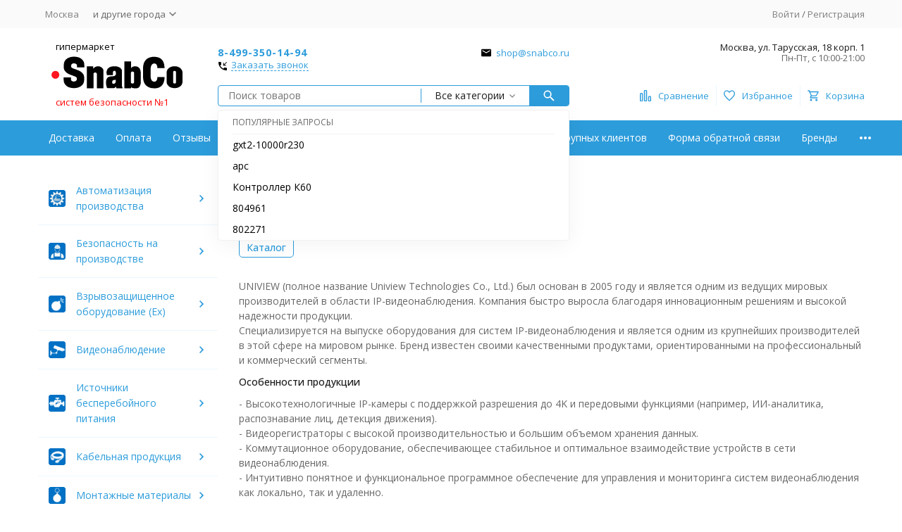

--- FILE ---
content_type: text/html; charset=utf-8
request_url: https://shop.snabco.ru/brand/uniview/
body_size: 39522
content:
<!DOCTYPE html><html lang="ru"><head><meta http-equiv="Content-Type" content="text/html; charset=utf-8" /><meta name="viewport" content="width=device-width, initial-scale=1, maximum-scale=1" /><meta http-equiv="x-ua-compatible" content="IE=edge" /><meta name="format-detection" content="telephone=no" /><title>Товары бренда UNIVIEW - купить в Москве с доставкой по России</title><meta name="Description" content="Гипермаркет систем безопасности SnabCo предлагает купить товары UNIVIEW в удобном каталоге, с быстрой доставкой. Звоните!" /><meta name="Keywords" content="" /><meta name="theme-color" content="#2d9cdb"><meta name="msapplication-navbutton-color" content="#2d9cdb" /><link rel="icon" href="/favicon.ico" type="image/x-icon"><link rel="stylesheet" href="/wa-data/public/site/themes/megashop21/css/omito.css"><link rel="stylesheet" href="https://maxcdn.bootstrapcdn.com/font-awesome/4.5.0/css/font-awesome.min.css"/><style>:root {--primary-color: #2d9cdb;--primary-color-hover: rgb(67,166,223);--primary-color-alpha-5: rgba(45, 156, 219, .5);--dark-color: #0c3c57;--dark-color-alpha-5: rgba(12, 60, 87, .5);--accent-color: rgb(35,143,205);--accent-color-hover: rgb(31,127,183);--light-color: #ebf8ff;--light-color-hover: rgb(209,239,255);--pale-color: rgba(235, 248, 255, 0.5);--footer-text-color: white;--price-with-compare-color: #ff3131;--container-width: 1485px;--max-container-width: 1485px;--subcategories-columns-count: 4;--products-thumbs-columns-count: 4;--inputs-buttons-border-radius: 4px;--header-bottom-bar-bg-color: #2d9cdb;--header-bottom-bar-btn-color: rgb(35,143,205);--header-bottom-bar-btn-hover-color: rgb(31,127,183);--header-bottom-bar-text-color: #ffffff;--add-to-cart-button-color: #2d9cdb;--add-to-cart-button-color-hover: rgb(67,166,223);--add-to-cart-button-text-color: #ffffff;--add-to-cart-button-text-hover-color: #ffffff;--badge-bestseller-color: #9b51e0;--badge-bestseller-text-color: #ffffff;--badge-new-color: #27ae60;--badge-new-text-color: #ffffff;--badge-discount-color: #ff3131;--badge-discount-text-color: #ffffff;--font-family: 'Open Sans', 'Nunito Sans', sans-serif;--counter-padding: 2px 2px 1px;--home-slider-height: 430px;--home-slider-height-adaptive-ratio: 0.22395833333333;--home-slider-height-s-adaptive-ratio: 0.44605809128631;@media (min-width: 1200px) {--home-slider-height-s-adaptive-ratio: 0.38738738738739;}--home-slider-height-adaptive: 215px;}@media (max-width: 1023px) {body:not(.page__d) .r-hidden-md {display: none !important;}}@media (max-width: 1502px) {:root {--container-width: calc(100vw - 17px);--max-container-width: calc(100vw - 17px);}}</style><link href="https://fonts.googleapis.com/css2?family=Nunito+Sans:ital,wght@0,300;0,400;0,500;0,700;1,300;1,400;1,500;1,700&family=Open+Sans:ital,wght@0,300;0,400;0,500;0,700;1,300;1,400;1,500;1,700&amp;display=swap&amp;subset=cyrilic,latin-ext" rel="stylesheet" /><link href="/wa-data/public/shop/themes/megashop3/css/megashop.vendors.min.css?v=1.4.1.94" rel="stylesheet" /><link href="/wa-data/public/shop/themes/megashop3/css/megashop.common.min.css?v=1.4.1.94" rel="stylesheet" /><link href="/wa-data/public/shop/themes/megashop3/css/megashop.login.min.css?v=1.4.1.94" rel="stylesheet" /><link href="/wa-data/public/shop/themes/megashop3/css/megashop.app.blog.min.css?v=1.4.1.94" rel="stylesheet" /><link href="/wa-data/public/shop/themes/megashop3/css/megashop.app.mailer.min.css?v=1.4.1.94" rel="stylesheet" /><link href="/wa-data/public/shop/themes/megashop3/css/megashop.app.shop.min.css?v=1.4.1.94" rel="stylesheet" /><link href="/wa-data/public/shop/themes/megashop3/css/megashop.plugin.shop-buy1click.min.css?v=1.4.1.94" rel="stylesheet" /><link href="/wa-data/public/shop/themes/megashop3/css/megashop.plugin.shop-productbrands.min.css?v=1.4.1.94" rel="stylesheet" /><link href="/wa-data/public/shop/themes/megashop3/css/megashop.plugin.shop-searchpro.min.css?v=1.4.1.94" rel="stylesheet" /><link href="/wa-data/public/shop/themes/megashop3/css/megashop.plugin.shop-wholesale.min.css?v=1.4.1.94" rel="stylesheet" /><link href="/wa-data/public/shop/themes/megashop3/css/megashop.shop.products.min.css?v=1.4.1.94" rel="stylesheet" /><link href="/wa-data/public/shop/themes/megashop3/css/megashop.shop.brand.min.css?v=1.4.1.94" rel="stylesheet" /><link href="/wa-data/public/shop/themes/megashop3/user.css?v=1.4.1.94" rel="stylesheet" /><link href="https://shop.snabco.ru/wa-apps/shop/plugins/brand/css/frontend_nav.css" rel="stylesheet">
<link href="https://shop.snabco.ru/wa-apps/shop/plugins/brand/css/brand_page.css?v=1.23.2" rel="stylesheet">
<link href="https://shop.snabco.ru/wa-apps/shop/plugins/brand/css/frontend_nav.css" rel="stylesheet">
<link href="https://shop.snabco.ru/wa-apps/shop/plugins/brand/css/frontend_nav.css" rel="stylesheet">
<link href="https://shop.snabco.ru/wa-apps/shop/plugins/brand/css/pages_tabs.css?v=1.23.2" rel="stylesheet">
<link href="https://shop.snabco.ru/wa-apps/shop/plugins/brand/css/frontend_nav.css" rel="stylesheet">
<link href="https://shop.snabco.ru/wa-apps/shop/plugins/brand/css/catalog_header.css?v=1.23.2" rel="stylesheet">
<link href="https://shop.snabco.ru/wa-apps/shop/plugins/brand/css/grouped_brands.css" rel="stylesheet">
<script src="/wa-data/public/shop/themes/megashop3/js/megashop.head.min.js?v=1.4.1.94"   ></script><script src="/wa-data/public/shop/themes/megashop3/js/megashop.vendors.min.js?v=1.4.1.94" defer  ></script><script src="/wa-data/public/shop/themes/megashop3/js/megashop.min.js?v=1.4.1.94" defer  ></script><script src="/wa-data/public/shop/themes/megashop3/js/megashop.shop.min.js?v=1.4.1.94" defer  ></script><meta property="og:title" content="Товары бренда UNIVIEW - купить в Москве с доставкой по России">
<meta property="og:description" content="Гипермаркет систем безопасности SnabCo предлагает купить товары UNIVIEW в удобном каталоге, с быстрой доставкой. Звоните!">
<!-- Yandex.Metrika counter -->
<script type="text/javascript" >
   (function(m,e,t,r,i,k,a){m[i]=m[i]||function(){(m[i].a=m[i].a||[]).push(arguments)};
   m[i].l=1*new Date();
   for (var j = 0; j < document.scripts.length; j++) {if (document.scripts[j].src === r) { return; }}
   k=e.createElement(t),a=e.getElementsByTagName(t)[0],k.async=1,k.src=r,a.parentNode.insertBefore(k,a)})
   (window, document, "script", "https://mc.yandex.ru/metrika/tag.js", "ym");

   ym(100575315, "init", {
        clickmap:true,
        trackLinks:true,
        accurateTrackBounce:true,
        webvisor:true
   });
</script>
<noscript><div><img src="https://mc.yandex.ru/watch/100575315" style="position:absolute; left:-9999px;" alt="" /></div></noscript>
<!-- /Yandex.Metrika counter -->
<meta name="yandex-verification" content="8335a94f2d358f34" /><!-- plugin hook: 'frontend_head' --><!-- frontend_head.skcatimage-plugin --><!-- frontend_head.preorder-plugin --><!-- frontend_head.seoredirect-plugin --><!-- frontend_head.searchpro-plugin -->                        <link rel="stylesheet" href="https://shop.snabco.ru/wa-data/public/shop/themes/megashop3/searchpro_plugin_field.css?v2.0.1" />
                                    <script src="/wa-apps/shop/plugins/searchpro/assets/frontend.field.js?v2.0.1" defer></script>
            <link rel="stylesheet" href="https://cdn.jsdelivr.net/npm/@fancyapps/fancybox@3.5.6/dist/jquery.fancybox.min.css"/><script src="https://cdn.jsdelivr.net/npm/@fancyapps/fancybox@3.5.6/dist/jquery.fancybox.min.js"></script><script src="/wa-data/public/shop/themes/megashop3/user.js?1768583013"></script>
<link rel="canonical" href="https://shop.snabco.ru/brand/uniview/"></head><body class="page page_buy1click page_searchpro page_productbrands page_wholesale"><div class="microdata"><div itemscope itemtype="http://schema.org/WebSite"><link itemprop="url" href="https://shop.snabco.ru" /><form itemprop="potentialAction" itemscope itemtype="http://schema.org/SearchAction"><meta itemprop="target" content="https://shop.snabco.ru/search/?query={query}" /><input itemprop="query-input" type="text" name="query" /><input type="submit" /></form></div></div><div class="microdata"><div itemscope itemtype="http://schema.org/Organization"><link itemprop="url" href="https://shop.snabco.ru" /><meta itemprop="name" content="Гипермаркет систем безопасности Shop.SnabCo.ru" /><meta itemprop="address" content="Москва, ул. Тарусская, 18 корп. 1" /><meta itemprop="telephone" content="8-499-350-14-94" /><div itemprop="logo" itemscope itemtype="http://schema.org/ImageObject"><link itemprop="image" href="/wa-data/public/shop/themes/megashop3/img/logo_alt.svg?v1751545295" /><link itemprop="contentUrl" href="/wa-data/public/shop/themes/megashop3/img/logo_alt.svg?v1751545295" /></div></div></div><div class="index"><div class="header-overlay"></div><div class="index__wrapper"><header class="index__header"><div class="header  r-hidden-md"><div class="header__top-bar"><div class="header-top-bar"><div class="container"><div class="header-top-bar__container"><!-- plugin hook: 'frontend_header' --><nav class="header-top-bar__container-nav"><ul class="header-top-bar-links"><li class="header-top-bar-links__item" data-key="0"><a class="link link_style_alt-gray" href="/moskva" target="_self">Москва</a></li><li class="header-top-bar-links__item" data-key="1"><div class="dropdown"><a class="link-box link-box_style_alt-gray" href="#"><span class="icon-box icon-box_size_s"><span class="icon-box__content"><span class="link-box__link">и другие города</span></span><span class="icon-box__icon"><svg class="svg-icon link-box__icon dropdown__icon"width="10" height="6"  ><use xlink:href="/wa-data/public/shop/themes/megashop3/svg/icon.sprite.svg?v=1.4.1.94#arrow-bottom"></use></svg></span></span></a><div class="dropdown__dropdown"><ul class="dropdown-links"><li class="dropdown-links__item"><a class="link link_style_alt-gray dropdown-links__link" href="/abakan/" target="_self">Абакан</a></li><li class="dropdown-links__item"><a class="link link_style_alt-gray dropdown-links__link" href="/adler" target="_self">Адлер</a></li><li class="dropdown-links__item"><a class="link link_style_alt-gray dropdown-links__link" href="/arhangelsk" target="_self">Архангельск</a></li><li class="dropdown-links__item"><a class="link link_style_alt-gray dropdown-links__link" href="/astrahan" target="_self">Астрахань</a></li><li class="dropdown-links__item"><a class="link link_style_alt-gray dropdown-links__link" href="/balakovo" target="_self">Балаково</a></li><li class="dropdown-links__item"><a class="link link_style_alt-gray dropdown-links__link" href="/barnaul" target="_self">Барнаул</a></li><li class="dropdown-links__item"><a class="link link_style_alt-gray dropdown-links__link" href="/belgorod" target="_self">Белгород</a></li><li class="dropdown-links__item"><a class="link link_style_alt-gray dropdown-links__link" href="/blagoveshensk" target="_self">Благовещенск</a></li><li class="dropdown-links__item"><a class="link link_style_alt-gray dropdown-links__link" href="/bratsk" target="_self">Братск</a></li><li class="dropdown-links__item"><a class="link link_style_alt-gray dropdown-links__link" href="/bryansk" target="_self">Брянск</a></li><li class="dropdown-links__item"><a class="link link_style_alt-gray dropdown-links__link" href="/bugulma" target="_self">Бугульма</a></li><li class="dropdown-links__item"><a class="link link_style_alt-gray dropdown-links__link" href="/velikie-luki" target="_self">Великие Луки</a></li><li class="dropdown-links__item"><a class="link link_style_alt-gray dropdown-links__link" href="/velikij-novgorod" target="_self">Великий Новгород</a></li><li class="dropdown-links__item"><a class="link link_style_alt-gray dropdown-links__link" href="/vladivostok" target="_self">Владивосток</a></li><li class="dropdown-links__item"><a class="link link_style_alt-gray dropdown-links__link" href="/vladimir" target="_self">Владимир</a></li><li class="dropdown-links__item"><a class="link link_style_alt-gray dropdown-links__link" href="/volgograd" target="_self">Волгоград</a></li><li class="dropdown-links__item"><a class="link link_style_alt-gray dropdown-links__link" href="/volgodonsk" target="_self">Волгодонск</a></li><li class="dropdown-links__item"><a class="link link_style_alt-gray dropdown-links__link" href="/volzhskij" target="_self">Волжский</a></li><li class="dropdown-links__item"><a class="link link_style_alt-gray dropdown-links__link" href="/vologda" target="_self">Вологда</a></li><li class="dropdown-links__item"><a class="link link_style_alt-gray dropdown-links__link" href="/voronezh" target="_self">Воронеж</a></li><li class="dropdown-links__item"><a class="link link_style_alt-gray dropdown-links__link" href="/dzerzhinsk" target="_self">Дзержинск</a></li><li class="dropdown-links__item"><a class="link link_style_alt-gray dropdown-links__link" href="/ekaterinburg" target="_self">Екатеринбург</a></li><li class="dropdown-links__item"><a class="link link_style_alt-gray dropdown-links__link" href="/zabajkalsk" target="_self">Забайкальск</a></li><li class="dropdown-links__item"><a class="link link_style_alt-gray dropdown-links__link" href="/ivanovo" target="_self">Иваново</a></li><li class="dropdown-links__item"><a class="link link_style_alt-gray dropdown-links__link" href="/izhevsk" target="_self">Ижевск</a></li><li class="dropdown-links__item"><a class="link link_style_alt-gray dropdown-links__link" href="/irkutsk" target="_self">Иркутск</a></li><li class="dropdown-links__item"><a class="link link_style_alt-gray dropdown-links__link" href="/joshkar-ola" target="_self">Йошкар-Ола</a></li><li class="dropdown-links__item"><a class="link link_style_alt-gray dropdown-links__link" href="/kazan" target="_self">Казань</a></li><li class="dropdown-links__item"><a class="link link_style_alt-gray dropdown-links__link" href="/kaliningrad" target="_self">Калининград</a></li><li class="dropdown-links__item"><a class="link link_style_alt-gray dropdown-links__link" href="/kaluga" target="_self">Калуга</a></li><li class="dropdown-links__item"><a class="link link_style_alt-gray dropdown-links__link" href="/kamyshin" target="_self">Камышин</a></li><li class="dropdown-links__item"><a class="link link_style_alt-gray dropdown-links__link" href="/kemerovo" target="_self">Кемерово</a></li><li class="dropdown-links__item"><a class="link link_style_alt-gray dropdown-links__link" href="/kirov" target="_self">Киров</a></li><li class="dropdown-links__item"><a class="link link_style_alt-gray dropdown-links__link" href="/krasnodar" target="_self">Краснодар</a></li><li class="dropdown-links__item"><a class="link link_style_alt-gray dropdown-links__link" href="/krasnojarsk" target="_self">Красноярск</a></li><li class="dropdown-links__item"><a class="link link_style_alt-gray dropdown-links__link" href="/kurgan" target="_self">Курган</a></li><li class="dropdown-links__item"><a class="link link_style_alt-gray dropdown-links__link" href="/kursk" target="_self">Курск</a></li><li class="dropdown-links__item"><a class="link link_style_alt-gray dropdown-links__link" href="/lipeck" target="_self">Липецк</a></li><li class="dropdown-links__item"><a class="link link_style_alt-gray dropdown-links__link" href="/magnitogorsk" target="_self">Магнитогорск</a></li><li class="dropdown-links__item"><a class="link link_style_alt-gray dropdown-links__link" href="/miass" target="_self">Миасс</a></li><li class="dropdown-links__item"><a class="link link_style_alt-gray dropdown-links__link" href="/moskva" target="_self">Москва</a></li><li class="dropdown-links__item"><a class="link link_style_alt-gray dropdown-links__link" href="/murmansk" target="_self">Мурманск</a></li><li class="dropdown-links__item"><a class="link link_style_alt-gray dropdown-links__link" href="/naberezhnye-chelny" target="_self">Набережные Челны</a></li><li class="dropdown-links__item"><a class="link link_style_alt-gray dropdown-links__link" href="/nizhnevartovsk" target="_self">Нижневартовск</a></li><li class="dropdown-links__item"><a class="link link_style_alt-gray dropdown-links__link" href="/nizhnij-novgorod" target="_self">Нижний Новгород</a></li><li class="dropdown-links__item"><a class="link link_style_alt-gray dropdown-links__link" href="/nizhnij-tagil" target="_self">Нижний Тагил</a></li><li class="dropdown-links__item"><a class="link link_style_alt-gray dropdown-links__link" href="/novokuzneck" target="_self">Новокузнецк</a></li><li class="dropdown-links__item"><a class="link link_style_alt-gray dropdown-links__link" href="/novomoskovsk" target="_self">Новомосковск</a></li><li class="dropdown-links__item"><a class="link link_style_alt-gray dropdown-links__link" href="/novorossijsk" target="_self">Новороссийск</a></li><li class="dropdown-links__item"><a class="link link_style_alt-gray dropdown-links__link" href="/novosibirsk" target="_self">Новосибирск</a></li><li class="dropdown-links__item"><a class="link link_style_alt-gray dropdown-links__link" href="/noginsk" target="_self">Ногинск</a></li><li class="dropdown-links__item"><a class="link link_style_alt-gray dropdown-links__link" href="/omsk" target="_self">Омск</a></li><li class="dropdown-links__item"><a class="link link_style_alt-gray dropdown-links__link" href="/orel" target="_self">Орёл</a></li><li class="dropdown-links__item"><a class="link link_style_alt-gray dropdown-links__link" href="/orenburg" target="_self">Оренбург</a></li><li class="dropdown-links__item"><a class="link link_style_alt-gray dropdown-links__link" href="/orsk" target="_self">Орск</a></li><li class="dropdown-links__item"><a class="link link_style_alt-gray dropdown-links__link" href="/penza" target="_self">Пенза</a></li><li class="dropdown-links__item"><a class="link link_style_alt-gray dropdown-links__link" href="/perm" target="_self">Пермь</a></li><li class="dropdown-links__item"><a class="link link_style_alt-gray dropdown-links__link" href="/petrozavodsk" target="_self">Петрозаводск</a></li><li class="dropdown-links__item"><a class="link link_style_alt-gray dropdown-links__link" href="/podolsk" target="_self">Подольск</a></li><li class="dropdown-links__item"><a class="link link_style_alt-gray dropdown-links__link" href="/pskov" target="_self">Псков</a></li><li class="dropdown-links__item"><a class="link link_style_alt-gray dropdown-links__link" href="/rostov-na-donu" target="_self">Ростов-на-Дону</a></li><li class="dropdown-links__item"><a class="link link_style_alt-gray dropdown-links__link" href="/ryazan" target="_self">Рязань</a></li><li class="dropdown-links__item"><a class="link link_style_alt-gray dropdown-links__link" href="/samara" target="_self">Самара</a></li><li class="dropdown-links__item"><a class="link link_style_alt-gray dropdown-links__link" href="/sankt-peterburg" target="_self">Санкт-Петербург</a></li><li class="dropdown-links__item"><a class="link link_style_alt-gray dropdown-links__link" href="/saransk" target="_self">Саранск</a></li><li class="dropdown-links__item"><a class="link link_style_alt-gray dropdown-links__link" href="/saratov" target="_self">Саратов</a></li><li class="dropdown-links__item"><a class="link link_style_alt-gray dropdown-links__link" href="/smolensk" target="_self">Смоленск</a></li><li class="dropdown-links__item"><a class="link link_style_alt-gray dropdown-links__link" href="/solnechnogorsk" target="_self">Солнечногорск</a></li><li class="dropdown-links__item"><a class="link link_style_alt-gray dropdown-links__link" href="/sochi" target="_self">Сочи</a></li><li class="dropdown-links__item"><a class="link link_style_alt-gray dropdown-links__link" href="/stavropol" target="_self">Ставрополь</a></li><li class="dropdown-links__item"><a class="link link_style_alt-gray dropdown-links__link" href="/sterlitamak" target="_self">Стерлитамак</a></li><li class="dropdown-links__item"><a class="link link_style_alt-gray dropdown-links__link" href="/surgut" target="_self">Сургут</a></li><li class="dropdown-links__item"><a class="link link_style_alt-gray dropdown-links__link" href="/syzran" target="_self">Сызрань</a></li><li class="dropdown-links__item"><a class="link link_style_alt-gray dropdown-links__link" href="/syktyvkar" target="_self">Сыктывкар</a></li><li class="dropdown-links__item"><a class="link link_style_alt-gray dropdown-links__link" href="/tambov" target="_self">Тамбов</a></li><li class="dropdown-links__item"><a class="link link_style_alt-gray dropdown-links__link" href="/tver" target="_self">Тверь</a></li><li class="dropdown-links__item"><a class="link link_style_alt-gray dropdown-links__link" href="/toljatti" target="_self">Тольятти</a></li><li class="dropdown-links__item"><a class="link link_style_alt-gray dropdown-links__link" href="/tomilino" target="_self">Томилино</a></li><li class="dropdown-links__item"><a class="link link_style_alt-gray dropdown-links__link" href="/tomsk" target="_self">Томск</a></li><li class="dropdown-links__item"><a class="link link_style_alt-gray dropdown-links__link" href="/tula" target="_self">Тула</a></li><li class="dropdown-links__item"><a class="link link_style_alt-gray dropdown-links__link" href="/tjumen" target="_self">Тюмень</a></li><li class="dropdown-links__item"><a class="link link_style_alt-gray dropdown-links__link" href="/ulan-ude" target="_self">Улан-Удэ</a></li><li class="dropdown-links__item"><a class="link link_style_alt-gray dropdown-links__link" href="/uhta" target="_self">Ухта</a></li><li class="dropdown-links__item"><a class="link link_style_alt-gray dropdown-links__link" href="/uljanovsk" target="_self">Ульяновск</a></li><li class="dropdown-links__item"><a class="link link_style_alt-gray dropdown-links__link" href="/ufa" target="_self">Уфа</a></li><li class="dropdown-links__item"><a class="link link_style_alt-gray dropdown-links__link" href="/habarovsk" target="_self">Хабаровск</a></li><li class="dropdown-links__item"><a class="link link_style_alt-gray dropdown-links__link" href="/cheboksary" target="_self">Чебоксары</a></li><li class="dropdown-links__item"><a class="link link_style_alt-gray dropdown-links__link" href="/cheljabinsk" target="_self">Челябинск</a></li><li class="dropdown-links__item"><a class="link link_style_alt-gray dropdown-links__link" href="/cherepovec" target="_self">Череповец</a></li><li class="dropdown-links__item"><a class="link link_style_alt-gray dropdown-links__link" href="/chita" target="_self">Чита</a></li><li class="dropdown-links__item"><a class="link link_style_alt-gray dropdown-links__link" href="/engels" target="_self">Энгельс</a></li><li class="dropdown-links__item"><a class="link link_style_alt-gray dropdown-links__link" href="/jaroslavl" target="_self">Ярославль</a></li></ul></div></div></li><li class="header-top-bar-links__item" style="display: none;"><div class="dropdown"><span class="pseudo-link-box pseudo-link-box_style_alt-gray  pseudo-link-box_link"><span class="icon-box icon-box_size_s"><span class="icon-box__content"><span class="pseudo-link-box__link">Ещё</span></span><span class="icon-box__icon"><svg class="svg-icon pseudo-link-box__icon dropdown__icon"width="10" height="6"  ><use xlink:href="/wa-data/public/shop/themes/megashop3/svg/icon.sprite.svg?v=1.4.1.94#arrow-bottom"></use></svg></span></span></span><div class="dropdown__dropdown"><div class="dropdown-links"><div class="dropdown-links__item" data-key="0" style="display: none;"><a class="link link_style_alt-gray dropdown-links__link" href="/moskva" target="_self">Москва</a></div><div class="dropdown-links__item" data-key="1" style="display: none;"><a class="link link_style_alt-gray dropdown-links__link" href="#" target="_self">и другие города</a></div></div></div></div></li></ul></nav><div class="header-top-bar__container-contacts"><div class="header-top-bar-contacts"></div></div><div class="header-top-bar__container-user"><a class="link link_style_alt-gray login-link" href="/login/">Войти</a> / <a class="link link_style_alt-gray signup-link" href="/signup/">Регистрация</a></div></div></div></div></div><div class="header__middle-bar"><div class="header-middle-bar "><div class="container"><div class="header-middle-bar__container"><div class="header-middle-bar__container-logo"><a class="image-box image-box_contain" href="/" style="text-decoration:none"><font color="black" style="text-decoration:none;color:black!important;padding-left:25px;padding-bottom:5px;display:block;">гипермаркет</font><br/><img src="/wa-data/public/shop/themes/megashop3/img/logo_alt.svg?v1751545295" alt="Гипермаркет систем безопасности Shop.SnabCo.ru" /><br/><font color="red" style="padding-left:25px;padding-top:10px;display:block;">систем безопасности №1</font></a></div><div class="header-middle-bar__container-main"><div class="header-middle-bar__main-container"><div class="header-middle-bar__main-container-top"><div class="header-middle-bar-contacts header-middle-bar-contacts_size_s"><div class="header-middle-bar-contacts__phone-container header-middle-bar-contacts__phone-container_phone-1"><div class="header-middle-bar-phone header-middle-bar-phone_size_s"><div class="header-middle-bar-phone__phone"><a class="link" href="tel:84993501494">8-499-350-14-94</a></div></div></div><div class="header-middle-bar-contacts__phone-container header-middle-bar-contacts__phone-container_phone-2"></div><div class="header-middle-bar-contacts__email-container"><a class="link-box" href="mailto:shop@snabco.ru"><span class="icon-box"><span class="icon-box__icon"><svg class="svg-icon link-box__icon"width="14" height="14"  ><use xlink:href="/wa-data/public/shop/themes/megashop3/svg/icon.sprite.svg?v=1.4.1.94#mail"></use></svg></span><span class="icon-box__content"><span class="link-box__link">shop@snabco.ru</span></span></span></a></div><div class="header-middle-bar-contacts__address-container"><div class="header-middle-bar-address"><div class="header-middle-bar-address__address">Москва, ул. Тарусская, 18 корп. 1</div><div class="header-middle-bar-address__hint">            Пн-Пт, с 10:00-21:00
        
    </div></div></div></div>	<span class="icon-box__icon" style="float: left;padding: 0;margin: -2px 5px 0 0;"><svg class="svg-icon pseudo-link-box__icon"width="14" height="12"  ><use xlink:href="/wa-data/public/shop/themes/megashop3/svg/icon.sprite.svg?v=1.4.1.94#call"></use></svg></span><a href="javascript:void(0)"  class="e-header-contacts__callback js-sk-callback-open">Заказать звонок</a></div><div class="header-middle-bar__main-container-bottom"><div class="header-middle-bar-shop"><div class="header-middle-bar-shop__search-container"><div class="searchpro-wrapper  ">    <div class="js-searchpro__field-wrapper" id="searchpro-field-wrapper-696a6f65acf7e"  data-params="{&quot;dropdown_status&quot;:true,&quot;category_status&quot;:false,&quot;dropdown_min_length&quot;:3,&quot;history_cookie_key&quot;:&quot;shop_searchpro_search_history&quot;,&quot;popular_status&quot;:true,&quot;popular_max_count&quot;:5,&quot;history_status&quot;:true,&quot;history_search_status&quot;:false,&quot;history_max_count&quot;:5,&quot;clear_button_status&quot;:true,&quot;escape_slash&quot;:true,&quot;dropdown_url&quot;:&quot;\/searchpro-plugin\/dropdown\/&quot;,&quot;results_url&quot;:&quot;\/search&quot;,&quot;helper_dropdown&quot;:{&quot;current&quot;:&quot;&lt;div class=\&quot;searchpro__dropdown\&quot;&gt;\n\t&lt;div class=\&quot;searchpro__dropdown-group searchpro__dropdown-group-history\&quot;&gt;\n\t\t\t\t\t&lt;div class=\&quot;searchpro__dropdown-group-title\&quot;&gt;\n\t\t\t\t\u041f\u043e\u043f\u0443\u043b\u044f\u0440\u043d\u044b\u0435 \u0437\u0430\u043f\u0440\u043e\u0441\u044b\n\t\t\t&lt;\/div&gt;\n\t\t\t&lt;div class=\&quot;searchpro__dropdown-group-entities js-searchpro__dropdown-entities\&quot;&gt;\n\t\t\t\t\t\t\t\t\t&lt;a class=\&quot;searchpro__dropdown-entity js-searchpro__dropdown-entity\&quot;\n\t\t\t\t\t   data-action=\&quot;value:data-value\&quot; data-value=\&quot;gxt2-10000r230\&quot; href=\&quot;\/search\/gxt2-10000r230\/\&quot;&gt;\n\t\t\t\t\t\tgxt2-10000r230\n\n\t\t\t\t\t\t\t\t\t\t\t&lt;\/a&gt;\n\t\t\t\t\t\t\t\t\t&lt;a class=\&quot;searchpro__dropdown-entity js-searchpro__dropdown-entity\&quot;\n\t\t\t\t\t   data-action=\&quot;value:data-value\&quot; data-value=\&quot;apc\&quot; href=\&quot;\/search\/apc\/\&quot;&gt;\n\t\t\t\t\t\tapc\n\n\t\t\t\t\t\t\t\t\t\t\t&lt;\/a&gt;\n\t\t\t\t\t\t\t\t\t&lt;a class=\&quot;searchpro__dropdown-entity js-searchpro__dropdown-entity\&quot;\n\t\t\t\t\t   data-action=\&quot;value:data-value\&quot; data-value=\&quot;\u041a\u043e\u043d\u0442\u0440\u043e\u043b\u043b\u0435\u0440 \u041a60\&quot; href=\&quot;\/search\/%D0%9A%D0%BE%D0%BD%D1%82%D1%80%D0%BE%D0%BB%D0%BB%D0%B5%D1%80+%D0%9A60\/\&quot;&gt;\n\t\t\t\t\t\t\u041a\u043e\u043d\u0442\u0440\u043e\u043b\u043b\u0435\u0440 \u041a60\n\n\t\t\t\t\t\t\t\t\t\t\t&lt;\/a&gt;\n\t\t\t\t\t\t\t\t\t&lt;a class=\&quot;searchpro__dropdown-entity js-searchpro__dropdown-entity\&quot;\n\t\t\t\t\t   data-action=\&quot;value:data-value\&quot; data-value=\&quot;804961\&quot; href=\&quot;\/search\/804961\/\&quot;&gt;\n\t\t\t\t\t\t804961\n\n\t\t\t\t\t\t\t\t\t\t\t&lt;\/a&gt;\n\t\t\t\t\t\t\t\t\t&lt;a class=\&quot;searchpro__dropdown-entity js-searchpro__dropdown-entity\&quot;\n\t\t\t\t\t   data-action=\&quot;value:data-value\&quot; data-value=\&quot;802271\&quot; href=\&quot;\/search\/802271\/\&quot;&gt;\n\t\t\t\t\t\t802271\n\n\t\t\t\t\t\t\t\t\t\t\t&lt;\/a&gt;\n\t\t\t\t\t\t\t&lt;\/div&gt;\n\t\t\t\t&lt;div class=\&quot;js-searchpro__dropdown-history\&quot;&gt;\n\t\t\t\t\t&lt;\/div&gt;\n\t&lt;\/div&gt;\n&lt;\/div&gt;\n&quot;,&quot;template&quot;:&quot;&lt;div class=\&quot;searchpro__dropdown\&quot;&gt;\n\t&lt;div class=\&quot;searchpro__dropdown-group searchpro__dropdown-group-history\&quot;&gt;\n\t\t\t\t\t&lt;div class=\&quot;searchpro__dropdown-group-title\&quot;&gt;\n\t\t\t\t\u041f\u043e\u043f\u0443\u043b\u044f\u0440\u043d\u044b\u0435 \u0437\u0430\u043f\u0440\u043e\u0441\u044b\n\t\t\t&lt;\/div&gt;\n\t\t\t&lt;div class=\&quot;searchpro__dropdown-group-entities js-searchpro__dropdown-entities\&quot;&gt;\n\t\t\t\t\t\t\t\t\t&lt;a class=\&quot;searchpro__dropdown-entity js-searchpro__dropdown-entity\&quot;\n\t\t\t\t\t   data-action=\&quot;value:data-value\&quot; data-value=\&quot;gxt2-10000r230\&quot; href=\&quot;\/search\/gxt2-10000r230\/\&quot;&gt;\n\t\t\t\t\t\tgxt2-10000r230\n\n\t\t\t\t\t\t\t\t\t\t\t&lt;\/a&gt;\n\t\t\t\t\t\t\t\t\t&lt;a class=\&quot;searchpro__dropdown-entity js-searchpro__dropdown-entity\&quot;\n\t\t\t\t\t   data-action=\&quot;value:data-value\&quot; data-value=\&quot;apc\&quot; href=\&quot;\/search\/apc\/\&quot;&gt;\n\t\t\t\t\t\tapc\n\n\t\t\t\t\t\t\t\t\t\t\t&lt;\/a&gt;\n\t\t\t\t\t\t\t\t\t&lt;a class=\&quot;searchpro__dropdown-entity js-searchpro__dropdown-entity\&quot;\n\t\t\t\t\t   data-action=\&quot;value:data-value\&quot; data-value=\&quot;\u041a\u043e\u043d\u0442\u0440\u043e\u043b\u043b\u0435\u0440 \u041a60\&quot; href=\&quot;\/search\/%D0%9A%D0%BE%D0%BD%D1%82%D1%80%D0%BE%D0%BB%D0%BB%D0%B5%D1%80+%D0%9A60\/\&quot;&gt;\n\t\t\t\t\t\t\u041a\u043e\u043d\u0442\u0440\u043e\u043b\u043b\u0435\u0440 \u041a60\n\n\t\t\t\t\t\t\t\t\t\t\t&lt;\/a&gt;\n\t\t\t\t\t\t\t\t\t&lt;a class=\&quot;searchpro__dropdown-entity js-searchpro__dropdown-entity\&quot;\n\t\t\t\t\t   data-action=\&quot;value:data-value\&quot; data-value=\&quot;804961\&quot; href=\&quot;\/search\/804961\/\&quot;&gt;\n\t\t\t\t\t\t804961\n\n\t\t\t\t\t\t\t\t\t\t\t&lt;\/a&gt;\n\t\t\t\t\t\t\t\t\t&lt;a class=\&quot;searchpro__dropdown-entity js-searchpro__dropdown-entity\&quot;\n\t\t\t\t\t   data-action=\&quot;value:data-value\&quot; data-value=\&quot;802271\&quot; href=\&quot;\/search\/802271\/\&quot;&gt;\n\t\t\t\t\t\t802271\n\n\t\t\t\t\t\t\t\t\t\t\t&lt;\/a&gt;\n\t\t\t\t\t\t\t&lt;\/div&gt;\n\t\t\t\t&lt;div class=\&quot;js-searchpro__dropdown-history\&quot;&gt;\n\t\t\t\t\t\t\t&lt;div class=\&quot;searchpro__dropdown-group-title\&quot;&gt;\n\t\t\t\t\t\u0418\u0441\u0442\u043e\u0440\u0438\u044f \u0437\u0430\u043f\u0440\u043e\u0441\u043e\u0432\n\t\t\t\t&lt;\/div&gt;\n\t\t\t\t&lt;div class=\&quot;searchpro__dropdown-group-entities js-searchpro__dropdown-entities\&quot;&gt;\n\t\t\t\t\t\t\t\t\t\t\t&lt;a class=\&quot;searchpro__dropdown-entity js-searchpro__dropdown-entity\&quot;\n\t\t\t\t\t\t   data-action=\&quot;value:data-value\&quot; data-value=\&quot;\&quot; href=\&quot;\/search\/%QUERY%\/\&quot;&gt;\n\t\t\t\t\t&lt;span class=\&quot;js-searchpro__dropdown-entity_query\&quot;&gt;\n\t\t\t\t\t\t\n\t\t\t\t\t&lt;\/span&gt;\n\t\t\t\t\t\t\t\t\t\t\t\t\t\t\t&lt;div class=\&quot;searchpro__dropdown-entity_delete-button js-searchpro__dropdown-entity_delete-button\&quot;&gt;\n\t\t\t\t\t\t\t\t\t\u0423\u0434\u0430\u043b\u0438\u0442\u044c\n\t\t\t\t\t\t\t\t&lt;\/div&gt;\n\t\t\t\t\t\t\t\t\t\t\t\t\t&lt;\/a&gt;\n\t\t\t\t\t\t\t\t\t&lt;\/div&gt;\n\t\t\t\t\t&lt;\/div&gt;\n\t&lt;\/div&gt;\n&lt;\/div&gt;\n&quot;}}" >
        <div class="js-searchpro__field">
	<div class="searchpro__field"><div class="searchpro__field-container js-searchpro__field-container"><div class="searchpro__field-input-container"><input class="searchpro__field-input js-searchpro__field-input" autocomplete="off" placeholder="Поиск товаров"/><div class="searchpro__field-clear-button js-searchpro__field-clear-button" style="display: none;"></div></div><div class="searchpro__field-categories-container"><input type="hidden" name="category_id" value="0" class="js-searchpro__field-category-input"/><div class="searchpro__field-categories-label js-searchpro__field-category-selector"><span>Все категории</span></div><ul class="searchpro__field-categories-list js-searchpro__field-categories-list"><li class="js-searchpro__field-category searchpro__field-category searchpro__field-category-all selected" data-id="0">Все категории</li><li class="js-searchpro__field-category searchpro__field-category" data-id="516" title="Автоматизация производства"><span>Автоматизация производства</span></li><li class="js-searchpro__field-category searchpro__field-category" data-id="510" title="Безопасность на производстве"><span>Безопасность на производстве</span></li><li class="js-searchpro__field-category searchpro__field-category" data-id="119" title="Взрывозащищенное оборудование (Ex)"><span>Взрывозащищенное оборудование (Ex)</span></li><li class="js-searchpro__field-category searchpro__field-category" data-id="423" title="Видеонаблюдение"><span>Видеонаблюдение</span></li><li class="js-searchpro__field-category searchpro__field-category" data-id="410" title="Источники бесперебойного питания"><span>Источники бесперебойного питания</span></li><li class="js-searchpro__field-category searchpro__field-category" data-id="146" title="Кабельная продукция"><span>Кабельная продукция</span></li><li class="js-searchpro__field-category searchpro__field-category" data-id="61" title="Монтажные материалы"><span>Монтажные материалы</span></li><li class="js-searchpro__field-category searchpro__field-category" data-id="524" title="Оборудование электропитания"><span>Оборудование электропитания</span></li><li class="js-searchpro__field-category searchpro__field-category" data-id="25" title="Парковочные системы"><span>Парковочные системы</span></li><li class="js-searchpro__field-category searchpro__field-category" data-id="260" title="Пожаротушение и огнезащита"><span>Пожаротушение и огнезащита</span></li><li class="js-searchpro__field-category searchpro__field-category" data-id="1" title="Светотехническое оборудование"><span>Светотехническое оборудование</span></li><li class="js-searchpro__field-category searchpro__field-category" data-id="100" title="Сетевое оборудование"><span>Сетевое оборудование</span></li><li class="js-searchpro__field-category searchpro__field-category" data-id="193" title="Системы контроля доступа"><span>Системы контроля доступа</span></li><li class="js-searchpro__field-category searchpro__field-category" data-id="313" title="Системы оповещения и музыкальной трансляции"><span>Системы оповещения и музыкальной трансляции</span></li><li class="js-searchpro__field-category searchpro__field-category" data-id="291" title="Системы оповещения о пожаре"><span>Системы оповещения о пожаре</span></li><li class="js-searchpro__field-category searchpro__field-category" data-id="49" title="Средства и системы телефонии"><span>Средства и системы телефонии</span></li><li class="js-searchpro__field-category searchpro__field-category" data-id="54" title="Технические средства охраны периметра"><span>Технические средства охраны периметра</span></li><li class="js-searchpro__field-category searchpro__field-category" data-id="108" title="Шкафы, щиты, боксы"><span>Шкафы, щиты, боксы</span></li><li class="js-searchpro__field-category searchpro__field-category" data-id="31" title="Электронное торговое оборудование"><span>Электронное торговое оборудование</span></li></ul></div><div class="searchpro__field-button-container"><div class="searchpro__field-button js-searchpro__field-button"><svg class="svg-icon "width="16" height="16" fill="currentColor" ><use xlink:href="/wa-data/public/shop/themes/megashop3/svg/icon.sprite.svg?v=1.4.1.94#search"></use></svg></div></div></div></div>

</div>

    </div>
</div></div><div class="header-middle-bar-shop__links-container"><div class="header-middle-bar-shop-links"><div class="header-middle-bar-shop-links__item"><a class="link-box link-box_style_light compare-link" href="/compare/" title="Сравнение"><span class="icon-box icon-box_size_l"><span class="icon-box__icon"><span class="image-box"><span class="counter compare-counter counter_empty">0</span><svg class="svg-icon link-box__icon"width="16" height="16" fill="none"  stroke-width="2"><use xlink:href="/wa-data/public/shop/themes/megashop3/svg/icon.sprite.svg?v=1.4.1.94#compare"></use></svg></span></span><span class="icon-box__content"><span class="link-box__link">Сравнение</span></span></span></a></div><div class="header-middle-bar-shop-links__item"><a class="link-box link-box_style_light" href="/search/?list=favorite" title="Избранное"><span class="icon-box icon-box_size_l"><span class="icon-box__icon"><span class="image-box"><span class="counter favorite-counter counter_empty">0</span><svg class="svg-icon link-box__icon"width="16" height="16" fill="none"  stroke-width="2"><use xlink:href="/wa-data/public/shop/themes/megashop3/svg/icon.sprite.svg?v=1.4.1.94#favorite"></use></svg></span></span><span class="icon-box__content"><span class="link-box__link">Избранное</span></span></span></a></div><div class="header-middle-bar-shop-links__item header-middle-bar-shop-links__item_cart"><div class="cart-popup-container"><a class="link-box link-box_style_light" href="/order/"><span class="icon-box icon-box_size_l"><span class="icon-box__icon"><span class="image-box"><span class="counter cart-counter counter_empty">0</span><svg class="svg-icon link-box__icon"width="16" height="16" fill="none" ><use xlink:href="/wa-data/public/shop/themes/megashop3/svg/icon.sprite.svg?v=1.4.1.94#cart"></use></svg></span></span><span class="icon-box__content"><span class="link-box__link">Корзина</span></span></span></a><div class="cart-popup-container__popup"></div></div></div></div></div></div></div></div></div></div></div></div></div><div class="header__bottom-bar"><div class="header-bottom-bar"><div class="container"><div class="header-bottom-bar__container"><div class="header-bottom-bar__container-shop-catalog"><span class="catalog-dropdown-button header-bottom-bar-shop-catalog-button button button_fill button_style_alt button_rect" data-trigger_type="hover"><span class="icon-box icon-box_size_xl"><span class="icon-box__icon"><div class="burger-icon" style="width:18px;height:12px"><div class="burger-icon__box"><div class="burger-icon__inner"></div></div></div></span><span class="icon-box__content">Каталог товаров</span></span></span></div><nav class="header-bottom-bar__container-links "><ul class="header-bottom-bar-links hide-links-menu" data-is_overlay_enabled="true" data-more-id="bottom-bar"><li class="header-bottom-bar-links__item-container hide-links-menu__item"><div class="header-bottom-bar-links__item"><a class="button button_rect button_fill header-bottom-bar-links__link hide-links-menu__link" href="/dostavka/" target="_self" data-category_id="933">Доставка</a></div></li><li class="header-bottom-bar-links__item-container hide-links-menu__item"><div class="header-bottom-bar-links__item"><a class="button button_rect button_fill header-bottom-bar-links__link hide-links-menu__link" href="/oplata/" target="_self" data-category_id="934">Оплата</a></div></li><li class="header-bottom-bar-links__item-container hide-links-menu__item"><div class="header-bottom-bar-links__item"><a class="button button_rect button_fill header-bottom-bar-links__link hide-links-menu__link" href="/otzyvy/" target="_self" data-category_id="935">Отзывы</a></div></li><li class="header-bottom-bar-links__item-container hide-links-menu__item"><div class="header-bottom-bar-links__item"><a class="button button_rect button_fill header-bottom-bar-links__link hide-links-menu__link" href="/o-kompanii/" target="_self" data-category_id="936">О компании</a></div></li><li class="header-bottom-bar-links__item-container hide-links-menu__item"><div class="header-bottom-bar-links__item"><a class="button button_rect button_fill header-bottom-bar-links__link hide-links-menu__link" href="/garantiya/" target="_self" data-category_id="937">Гарантия</a></div></li><li class="header-bottom-bar-links__item-container hide-links-menu__item"><div class="header-bottom-bar-links__item"><a class="button button_rect button_fill header-bottom-bar-links__link hide-links-menu__link" href="/punkty-dostavki/" target="_self" data-category_id="938">Пункты выдачи</a></div></li><li class="header-bottom-bar-links__item-container hide-links-menu__item"><div class="header-bottom-bar-links__item"><a class="button button_rect button_fill header-bottom-bar-links__link hide-links-menu__link" href="/kontakty/" target="_self" data-category_id="939">Контакты</a></div></li><li class="header-bottom-bar-links__item-container hide-links-menu__item"><div class="header-bottom-bar-links__item"><a class="button button_rect button_fill header-bottom-bar-links__link hide-links-menu__link" href="/dlya-krupnykh-klientov/" target="_self" data-category_id="1048">Для крупных клиентов</a></div></li><li class="header-bottom-bar-links__item-container hide-links-menu__item"><div class="header-bottom-bar-links__item"><a class="button button_rect button_fill header-bottom-bar-links__link hide-links-menu__link" href="/forma-obratnoy-svyazi/" target="_self" data-category_id="1049">Форма обратной связи</a></div></li><li class="header-bottom-bar-links__item-container hide-links-menu__item"><div class="header-bottom-bar-links__item"><a class="button button_rect button_fill header-bottom-bar-links__link hide-links-menu__link" href="/kak-sdelat-zakaz/" target="_self" data-category_id="1050">Как сделать заказ?</a></div></li><div class="header-bottom-bar-links__item-container"><div class="header-bottom-bar-links__item"><a class="button button_rect button_fill header-bottom-bar-links__link" href="/brand/">Бренды</a></div></div><li class="header-bottom-bar-links__item-container header-bottom-bar-links__item-container_more hide-links-menu__more-container hide-links-menu__more-container_hide"><div class="header-bottom-bar-links__item hide-links-menu__more"><div class="header-bottom-bar-links__dropdown-block dropdown dropdown_fill dropdown_right"><span class="button button_rect button_fill header-bottom-bar-links__link"><svg class="svg-icon "width="16" height="4" fill="currentColor" ><use xlink:href="/wa-data/public/shop/themes/megashop3/svg/icon.sprite.svg?v=1.4.1.94#menu-dots"></use></svg></span><div class="header-bottom-bar-links__dropdown dropdown__dropdown"><div class="header-bottom-bar-links-dropdown hide-links-menu-more-list" data-more-id="bottom-bar"></div></div></div></div></li></ul></nav></div></div></div></div><div class="header__dropdown-bar"><div class="header-dropdown-bar"><div class="container header-dropdown-bar__container"><div class="catalog-dropdown catalog-dropdown_tree" data-is_overlay_enabled="false" data-trigger_type="hover"><nav class="catalog-tree catalog-tree_fixed-width"><ul class="catalog-list   " ><li class="catalog-list__item " data-category_id="516"><span class="catalog-list__content "><span class="catalog-list__item-image-container"><img src="/wa-data/public/shop/categories/516/27_little.png"alt="Автоматизация производства"class="catalog-list__item-image"/></span><span class="catalog-list__item-content-container"><a class="catalog-list__link" href="/category/avtomatizatsiya-proizvodstva/">Автоматизация производства</a></span></span></li><li class="catalog-list__item " data-category_id="510"><span class="catalog-list__content "><span class="catalog-list__item-image-container"><img src="/wa-data/public/shop/categories/510/25_little.png"alt="Безопасность на производстве"class="catalog-list__item-image"/></span><span class="catalog-list__item-content-container"><a class="catalog-list__link" href="/category/bezopasnost-na-proizvodstve/">Безопасность на производстве</a></span></span></li><li class="catalog-list__item " data-category_id="119"><span class="catalog-list__content "><span class="catalog-list__item-image-container"><img src="/wa-data/public/shop/categories/119/9_little.png"alt="Взрывозащищенное оборудование (Ex)"class="catalog-list__item-image"/></span><span class="catalog-list__item-content-container"><a class="catalog-list__link" href="/category/vzryvozaschischennoe-oborudovanie-ex/">Взрывозащищенное оборудование (Ex)</a></span></span></li><li class="catalog-list__item " data-category_id="423"><span class="catalog-list__content "><span class="catalog-list__item-image-container"><img src="/wa-data/public/shop/categories/423/17_little.png"alt="Видеонаблюдение"class="catalog-list__item-image"/></span><span class="catalog-list__item-content-container"><a class="catalog-list__link" href="/category/videonablyudenie/">Видеонаблюдение</a></span></span></li><li class="catalog-list__item " data-category_id="410"><span class="catalog-list__content "><span class="catalog-list__item-image-container"><img src="/wa-data/public/shop/categories/410/18_little.png"alt="Источники бесперебойного питания"class="catalog-list__item-image"/></span><span class="catalog-list__item-content-container"><a class="catalog-list__link" href="/category/ibp/">Источники бесперебойного питания</a></span></span></li><li class="catalog-list__item " data-category_id="146"><span class="catalog-list__content "><span class="catalog-list__item-image-container"><img src="/wa-data/public/shop/categories/146/10_little.png"alt="Кабельная продукция"class="catalog-list__item-image"/></span><span class="catalog-list__item-content-container"><a class="catalog-list__link" href="/category/kabel-naya-produkciya/">Кабельная продукция</a></span></span></li><li class="catalog-list__item " data-category_id="61"><span class="catalog-list__content "><span class="catalog-list__item-image-container"><img src="/wa-data/public/shop/categories/61/6_little.png"alt="Монтажные материалы"class="catalog-list__item-image"/></span><span class="catalog-list__item-content-container"><a class="catalog-list__link" href="/category/montazhnye-materialy/">Монтажные материалы</a></span></span></li><li class="catalog-list__item " data-category_id="524"><span class="catalog-list__content "><span class="catalog-list__item-image-container"><img src="/wa-data/public/shop/categories/524/32_little.png"alt="Оборудование электропитания"class="catalog-list__item-image"/></span><span class="catalog-list__item-content-container"><a class="catalog-list__link" href="/category/oborudovanie-elektropitaniya/">Оборудование электропитания</a></span></span></li><li class="catalog-list__item " data-category_id="25"><span class="catalog-list__content "><span class="catalog-list__item-image-container"><img src="/wa-data/public/shop/categories/25/22_little.png"alt="Парковочные системы"class="catalog-list__item-image"/></span><span class="catalog-list__item-content-container"><a class="catalog-list__link" href="/category/parkovochnye-sistemy/">Парковочные системы</a></span></span></li><li class="catalog-list__item " data-category_id="260"><span class="catalog-list__content "><span class="catalog-list__item-image-container"><img src="/wa-data/public/shop/categories/260/13_little.png"alt="Пожаротушение и огнезащита"class="catalog-list__item-image"/></span><span class="catalog-list__item-content-container"><a class="catalog-list__link" href="/category/pozharotushenie-i-ognezaschita/">Пожаротушение и огнезащита</a></span></span></li><li class="catalog-list__item " data-category_id="1"><span class="catalog-list__content "><span class="catalog-list__item-image-container"><img src="/wa-data/public/shop/categories/1/19_little.png"alt="Светотехническое оборудование"class="catalog-list__item-image"/></span><span class="catalog-list__item-content-container"><a class="catalog-list__link" href="/category/svetotehnicheskoe-oborudovanie/">Светотехническое оборудование</a></span></span></li><li class="catalog-list__item " data-category_id="100"><span class="catalog-list__content "><span class="catalog-list__item-image-container"><img src="/wa-data/public/shop/categories/100/7_little.png"alt="Сетевое оборудование"class="catalog-list__item-image"/></span><span class="catalog-list__item-content-container"><a class="catalog-list__link" href="/category/setevoe-oborudovanie/">Сетевое оборудование</a></span></span></li><li class="catalog-list__item " data-category_id="193"><span class="catalog-list__content "><span class="catalog-list__item-image-container"><img src="/wa-data/public/shop/categories/193/12_little.png"alt="Системы контроля доступа"class="catalog-list__item-image"/></span><span class="catalog-list__item-content-container"><a class="catalog-list__link" href="/category/sistemy-kontrolya-dostupa/">Системы контроля доступа</a></span></span></li><li class="catalog-list__item " data-category_id="313"><span class="catalog-list__content "><span class="catalog-list__item-image-container"><img src="/wa-data/public/shop/categories/313/16_little.png"alt="Системы оповещения и музыкальной трансляции"class="catalog-list__item-image"/></span><span class="catalog-list__item-content-container"><a class="catalog-list__link" href="/category/sistemy-opovescheniya-i-muzykal-noy-translyacii/">Системы оповещения и музыкальной трансляции</a></span></span></li><li class="catalog-list__item " data-category_id="291"><span class="catalog-list__content "><span class="catalog-list__item-image-container"><img src="/wa-data/public/shop/categories/291/15_little.png"alt="Системы оповещения о пожаре"class="catalog-list__item-image"/></span><span class="catalog-list__item-content-container"><a class="catalog-list__link" href="/category/sistemy-opovescheniya-o-pozhare/">Системы оповещения о пожаре</a></span></span></li><li class="catalog-list__item " data-category_id="49"><span class="catalog-list__content "><span class="catalog-list__item-image-container"><img src="/wa-data/public/shop/categories/49/21_little.png"alt="Средства и системы телефонии"class="catalog-list__item-image"/></span><span class="catalog-list__item-content-container"><a class="catalog-list__link" href="/category/sredstva-i-sistemy-telefonii/">Средства и системы телефонии</a></span></span></li><li class="catalog-list__item " data-category_id="54"><span class="catalog-list__content "><span class="catalog-list__item-image-container"><img src="/wa-data/public/shop/categories/54/20_little.png"alt="Технические средства охраны периметра"class="catalog-list__item-image"/></span><span class="catalog-list__item-content-container"><a class="catalog-list__link" href="/category/tehnicheskie-sredstva-ohrany-perimetra/">Технические средства охраны периметра</a></span></span></li><li class="catalog-list__item " data-category_id="108"><span class="catalog-list__content "><span class="catalog-list__item-image-container"><img src="/wa-data/public/shop/categories/108/8_little.png"alt="Шкафы, щиты, боксы"class="catalog-list__item-image"/></span><span class="catalog-list__item-content-container"><a class="catalog-list__link" href="/category/shkafy-schity-boksy/">Шкафы, щиты, боксы</a></span></span></li><li class="catalog-list__item " data-category_id="31"><span class="catalog-list__content "><span class="catalog-list__item-image-container"><img src="/wa-data/public/shop/categories/31/23_little.png"alt="Электронное торговое оборудование"class="catalog-list__item-image"/></span><span class="catalog-list__item-content-container"><a class="catalog-list__link" href="/category/elektronnoe-torgovoe-oborudovanie/">Электронное торговое оборудование</a></span></span></li></ul></nav></div></div></div></div></div>
</header><main class="index__content"><div class="brand-plugin-page__wrapper">
	                                                    
        
        
    <div class="brand-page"><div class="container container_content"><div class="content-container"><div class="content-columns content-columns_sidebar-left"><section class="content-columns__content"><div class="content"><div class="content__breadcrumbs"><div class="microdata"><div itemscope itemtype="http://schema.org/BreadcrumbList"><div itemprop="itemListElement" itemscope itemtype="http://schema.org/ListItem"><meta itemprop="position" content="1" /><link itemprop="item" href="/" /><meta itemprop="name" content="Главная" /></div><div itemprop="itemListElement" itemscope itemtype="http://schema.org/ListItem"><meta itemprop="position" content="2" /><link itemprop="item" href="/brand/" /><meta itemprop="name" content="Бренды" /></div><div itemprop="itemListElement" itemscope itemtype="http://schema.org/ListItem"><meta itemprop="position" content="3" /><link itemprop="item" href="/brand/uniview/" /><meta itemprop="name" content="UNIVIEW" /></div></div></div><div class="breadcrumbs breadcrumbs_current-item-mode_show breadcrumbs_default-separator"><div class="breadcrumbs__wrapper"><div class="breadcrumbs__item  " ><a class="link link_style_hover" href="/">Главная</a></div><div class="breadcrumbs__item  " ><a class="link link_style_hover" href="/brand/">Бренды</a></div><div class="breadcrumbs__item  breadcrumbs__item_current" >UNIVIEW</div></div></div>
</div><div class="content__content"><div class="blocks"><div class="blocks__item"><div class="block"><div class="block__header brand-header__container"><div class="brand-page__image-container"><div class="image-box image-box_contain"><img src="/wa-data/public/shop/plugins/brand/brand_image/univ.png"alt="UNIVIEW"class=""/></div></div><h1 class="title title_h1">UNIVIEW</h1></div><div class="block__content"><div class="brand-page__tabs-container"><div class="brand-tabs"><div class="brand-tabs__item"><span class="brand-tabs__tab brand-tabs__tab_active">Каталог</span></div></div></div></div></div><div class="brand-page__description-container"><div class="brand-page__description-text-container"><div class="content-decorator"><p>UNIVIEW (полное название Uniview Technologies Co., Ltd.) был основан в 2005 году и является одним из ведущих мировых производителей в области IP-видеонаблюдения. Компания быстро выросла благодаря инновационным решениям и высокой надежности продукции.<br>Специализируется на выпуске оборудования для систем IP-видеонаблюдения и является одним из крупнейших производителей в этой сфере на мировом рынке. Бренд известен своими качественными продуктами, ориентированными на профессиональный и коммерческий сегменты.</p><p><strong>Особенности продукции</strong></p>
<p>- Высокотехнологичные IP-камеры с поддержкой разрешения до 4K и передовыми функциями (например, ИИ-аналитика, распознавание лиц, детекция движения).<br>- Видеорегистраторы с высокой производительностью и большим объемом хранения данных.<br>- Коммутационное оборудование, обеспечивающее стабильное и оптимальное взаимодействие устройств в сети видеонаблюдения.<br>- Интуитивно понятное и функциональное программное обеспечение для управления и мониторинга систем видеонаблюдения как локально, так и удаленно.</p>
<p><strong>Основные направления деятельности</strong></p>
<p>- Производство и разработка IP-камер и видеорегистраторов.<br>- Создание коммутаторов и сетевых устройств для систем видеонаблюдения.<br>- Разработка программного обеспечения для комплексного управления и анализа видеоданных.<br>- Обеспечение комплексных решений для охраны и контроля безопасности в различных сферах: торговля, транспорт, промышленность и городской видеомониторинг.</p></div></div></div><div class="brand-page__categories-container-wrapper"></div><div class="brand-page__products-container"><div class="brand-page__products"><div class="products" data-page="1" data-pages_count="16" data-products_count="454"><div class="products__main"><div class="products__bar"><div class="products-bar"><div class="products-bar__content"><div class="products-bar__sorting"><div class="inline-field inline-field_fill inline-field_valign-middle"><div class="inline-field__label">Сортировать:</div><div class="inline-field__content"><label class="select select_size_s  "><select class="select__control sorting-select products__sorting-select" ><option value="?sort=name&amp;order=asc" class="sorting-select__item" data-label="&lt;span class=&quot;sorting-select__name&quot;&gt;Название&lt;/span&gt;&lt;span class=&quot;sorting-select__sorting sorting-select__sorting_order_asc&quot;&gt;&lt;/span&gt;"  selected="selected">Название (По возрастанию)</option><option value="?sort=price&amp;order=asc" class="sorting-select__item" data-label="&lt;span class=&quot;sorting-select__name&quot;&gt;Цена&lt;/span&gt;&lt;span class=&quot;sorting-select__sorting sorting-select__sorting_order_asc&quot;&gt;&lt;/span&gt;"  >Цена (По возрастанию)</option><option value="?sort=total_sales&amp;order=desc" class="sorting-select__item" data-label="&lt;span class=&quot;sorting-select__name&quot;&gt;Хиты продаж&lt;/span&gt;&lt;span class=&quot;sorting-select__sorting sorting-select__sorting_order_desc&quot;&gt;&lt;/span&gt;"  >Хиты продаж (По убыванию)</option><option value="?sort=rating&amp;order=desc" class="sorting-select__item" data-label="&lt;span class=&quot;sorting-select__name&quot;&gt;Оценка&lt;span class=&quot;sorting-select__hidden&quot;&gt; покупателей&lt;/span&gt;&lt;/span&gt;&lt;span class=&quot;sorting-select__sorting sorting-select__sorting_order_desc&quot;&gt;&lt;/span&gt;"  >Оценка покупателей (По убыванию)</option><option value="?sort=create_datetime&amp;order=desc" class="sorting-select__item" data-label="&lt;span class=&quot;sorting-select__name&quot;&gt;Дата добавления&lt;/span&gt;&lt;span class=&quot;sorting-select__sorting sorting-select__sorting_order_desc&quot;&gt;&lt;/span&gt;"  >Дата добавления (По убыванию)</option><option value="?sort=stock&amp;order=desc" class="sorting-select__item" data-label="&lt;span class=&quot;sorting-select__name&quot;&gt;В наличии&lt;/span&gt;&lt;span class=&quot;sorting-select__sorting sorting-select__sorting_order_desc&quot;&gt;&lt;/span&gt;"  >В наличии (По убыванию)</option></select><span class="select__box"><span class="select__content"><span class="sorting-select__name">Название</span><span class="sorting-select__sorting sorting-select__sorting_order_asc"></span></span><span class="select__arrow"><svg class="svg-icon select__arrow-icon"width="10" height="6" fill="currentColor" ><use xlink:href="/wa-data/public/shop/themes/megashop3/svg/icon.sprite.svg?v=1.4.1.94#arrow-bottom"></use></svg></span></span><span class="select__dropdown"><span class="select__option  select__option_selected"><span class="sorting-select__name">Название</span><span class="sorting-select__sorting sorting-select__sorting_order_asc"></span></span><span class="select__option  "><span class="sorting-select__name">Цена</span><span class="sorting-select__sorting sorting-select__sorting_order_asc"></span></span><span class="select__option  "><span class="sorting-select__name">Хиты продаж</span><span class="sorting-select__sorting sorting-select__sorting_order_desc"></span></span><span class="select__option  "><span class="sorting-select__name">Оценка<span class="sorting-select__hidden"> покупателей</span></span><span class="sorting-select__sorting sorting-select__sorting_order_desc"></span></span><span class="select__option  "><span class="sorting-select__name">Дата добавления</span><span class="sorting-select__sorting sorting-select__sorting_order_desc"></span></span><span class="select__option  "><span class="sorting-select__name">В наличии</span><span class="sorting-select__sorting sorting-select__sorting_order_desc"></span></span></span></label></div></div></div><div class="products-bar__controls"><div class="products-view-types"><div class="products-view-types__item r-hidden-md"><span class="products-view-type products-view-type_active image-box" data-view_type="thumbs"><svg class="svg-icon products-view-type__icon"width="18" height="18" fill="#BDBDBD" ><use xlink:href="/wa-data/public/shop/themes/megashop3/svg/icon.sprite.svg?v=1.4.1.94#products-thumbs"></use></svg></span></div><div class="products-view-types__item r-hidden-md"><span class="products-view-type  image-box" data-view_type="extend"><svg class="svg-icon products-view-type__icon"width="18" height="18" fill="#BDBDBD" ><use xlink:href="/wa-data/public/shop/themes/megashop3/svg/icon.sprite.svg?v=1.4.1.94#products-list"></use></svg></span></div><div class="products-view-types__item r-hidden-md"><span class="products-view-type  image-box" data-view_type="compact"><svg class="svg-icon products-view-type__icon"width="18" height="18" fill="#BDBDBD" ><use xlink:href="/wa-data/public/shop/themes/megashop3/svg/icon.sprite.svg?v=1.4.1.94#products-compact-list"></use></svg></span></div></div></div></div></div></div><div class="products__spinner"><span class="spinner"><span class="image-box"><svg class="svg-icon spinner "width="61" height="61" fill="currentColor" ><use xlink:href="/wa-data/public/shop/themes/megashop3/svg/icon.sprite.svg?v=1.4.1.94#spinner"></use></svg></span></span></div><div class="products__content"><div class="products__list"><div class="products-thumbs products-thumbs_offset-sidebar "><div class="products-thumbs__wrapper "><div class="products-thumbs__item"><div class="product product-thumb product-thumb_hidden-blocks product_add2cart" data-product_id="61614" data-product_name="UNIVIEW XVR302-32Q3" data-url="/product/uniview-xvr302-32q3/" itemscope itemtype="http://schema.org/Product"><meta itemprop="name" content="UNIVIEW XVR302-32Q3"><meta itemprop="description" content="UNIVIEW XVR302-32Q3 Видеорегистратор гибридный 32- канальный мультиформатный (AHD, TVI, CVI, CVBS) до 8 Мп на канал; Поддержка IP камер: TBD, Видеовыходы: 1 HDMI 4K, 1 VGA 1920*1080P; Сеть: 1 порт 1000Mb; RS485; USB: 2 порта USB2.0, 1 порт USB3.0; Тревожный вход-выход 4/1; Аудио по коаксиалу (TVI); Поддержка H.264/H.265; Питание 12В "><meta itemprop="image" content="/wa-data/public/shop/products/14/16/61614/images/149284/149284.0x200.png"><div itemprop="offers" itemscope itemtype="http://schema.org/Offer"><meta itemprop="price" content="39680"><meta itemprop="priceCurrency" content="RUB"><link itemprop="availability" href="http://schema.org/InStock"></div><div class="product-thumb__image-container"  data-contain-parent="1"><a class="product-thumb__image-box " href="/product/uniview-xvr302-32q3/" ><img src="/wa-data/public/shop/products/14/16/61614/images/149284/149284.253.png"alt="UNIVIEW XVR302-32Q3"class="product-thumb__image product__image"data-sizes="thumbs"/><div class="product-thumb__image-buttons"><div class="product-thumb__image-button product-compare " data-product_id="61614" title="К сравнению"><svg class="svg-icon  svg-icon_block"width="20" height="20" fill="#ffffff" ><use xlink:href="/wa-data/public/shop/themes/megashop3/svg/icon.sprite.svg?v=1.4.1.94#compare"></use></svg></div><div class="product-thumb__image-button product-favorite " data-product_id="61614" title="В избранное"><svg class="svg-icon  svg-icon_block"width="20" height="20" fill="#ffffff" ><use xlink:href="/wa-data/public/shop/themes/megashop3/svg/icon.sprite.svg?v=1.4.1.94#favorite"></use></svg></div></div></a></div><div class="product-thumb__main"><a class="product-thumb__name link link_style_hover" href="/product/uniview-xvr302-32q3/" >UNIVIEW XVR302-32Q3</a><div class="product-thumb__summary r-hidden-md " >UNIVIEW XVR302-32Q3 Видеорегистратор гибридный 32- канальный мультиформатный (AHD, TVI, CVI, CVBS) до 8 Мп на канал; Поддержка IP камер: TBD, Видеовыходы: 1 HDMI 4K, 1 VGA 1920*1080P; Сеть: 1 порт 1000Mb; RS485; USB: 2 порта USB2.0, 1 порт USB3.0; Тревожный вход-выход 4/1; Аудио по коаксиалу (TVI); Поддержка H.264/H.265; Питание 12В </div><div class="product-thumb__prices "><span class="product-thumb__price "><span class="price-wrapper"><span class="price">39 680</span> <span class="currency"><span class="ruble">₽</span></span></span></span></div><div class="product-thumb__available  "><span class="product-available product-available_in-stock product-available_size_s"><span class="icon-box"><span class="icon-box__icon"><svg class="svg-icon "width="14" height="14" fill="currentColor" ><use xlink:href="/wa-data/public/shop/themes/megashop3/svg/icon.sprite.svg?v=1.4.1.94#available"></use></svg></span><span class="icon-box__content">В наличии 15 </span></span></span></div><div class="product-thumb__buttons"><div class="product-thumb__buttons-main"><form class="product__add-to-cart-form" action="/cart/add/" method="post"><input type="hidden" name="product_id" value="61614" /><input type="hidden" class="product-thumb__quantity-value" name="quantity" value="1" /><button class="product-thumb__add-to-cart add-to-cart button button_fill"  data-success-text="В корзине"><span class="product__btn-text">В корзину</span></button></form></div></div></div></div></div><div class="products-thumbs__item"><div class="product product-thumb product-thumb_hidden-blocks product_add2cart" data-product_id="61613" data-product_name="UNIVIEW XVR302-16Q3" data-url="/product/uniview-xvr302-16q3/" itemscope itemtype="http://schema.org/Product"><meta itemprop="name" content="UNIVIEW XVR302-16Q3"><meta itemprop="description" content="UNIVIEW XVR302-16Q3 Видеорегистратор гибридный 16-ти канальный мультиформатный (AHD, TVI, CVI, CVBS) до 8 Мп на канал; Поддержка IP камер: 8 канаов 8 Мп совместно с аналоговыми камерами или до 24-х IP каналов 8 Мп без аналоговых камер; Входящий поток 112 Мбит/с; HDD: 2 SATA до 8Тб; Видеовыходы: 1 HDMI 4K, 1 VGA 1920*1080P; Сеть: 1 порт 1000Mb; RS485; USB: 2 порта USB2.0, 1 порт USB3.0; Тревожный вход-выход 4/1; Аудио по коаксиалу (TVI); Поддержка H.264/H.265; Питание 12В "><meta itemprop="image" content="/wa-data/public/shop/products/13/16/61613/images/149283/149283.0x200.jpg"><div itemprop="offers" itemscope itemtype="http://schema.org/Offer"><meta itemprop="price" content="27800"><meta itemprop="priceCurrency" content="RUB"><link itemprop="availability" href="http://schema.org/InStock"></div><div class="product-thumb__image-container"  data-contain-parent="1"><a class="product-thumb__image-box " href="/product/uniview-xvr302-16q3/" ><img src="/wa-data/public/shop/products/13/16/61613/images/149283/149283.253.jpg"alt="UNIVIEW XVR302-16Q3"class="product-thumb__image product__image"data-sizes="thumbs"/><div class="product-thumb__image-buttons"><div class="product-thumb__image-button product-compare " data-product_id="61613" title="К сравнению"><svg class="svg-icon  svg-icon_block"width="20" height="20" fill="#ffffff" ><use xlink:href="/wa-data/public/shop/themes/megashop3/svg/icon.sprite.svg?v=1.4.1.94#compare"></use></svg></div><div class="product-thumb__image-button product-favorite " data-product_id="61613" title="В избранное"><svg class="svg-icon  svg-icon_block"width="20" height="20" fill="#ffffff" ><use xlink:href="/wa-data/public/shop/themes/megashop3/svg/icon.sprite.svg?v=1.4.1.94#favorite"></use></svg></div></div></a></div><div class="product-thumb__main"><a class="product-thumb__name link link_style_hover" href="/product/uniview-xvr302-16q3/" >UNIVIEW XVR302-16Q3</a><div class="product-thumb__summary r-hidden-md " >UNIVIEW XVR302-16Q3 Видеорегистратор гибридный 16-ти канальный мультиформатный (AHD, TVI, CVI, CVBS) до 8 Мп на канал; Поддержка IP камер: 8 канаов 8 Мп совместно с аналоговыми камерами или до 24-х IP каналов 8 Мп без аналоговых камер; Входящий поток 112 Мбит/с; HDD: 2 SATA до 8Тб; Видеовыходы: 1 HDMI 4K, 1 VGA 1920*1080P; Сеть: 1 порт 1000Mb; RS485; USB: 2 порта USB2.0, 1 порт USB3.0; Тревожный вход-выход 4/1; Аудио по коаксиалу (TVI); Поддержка H.264/H.265; Питание 12В </div><div class="product-thumb__prices "><span class="product-thumb__price "><span class="price-wrapper"><span class="price">27 800</span> <span class="currency"><span class="ruble">₽</span></span></span></span></div><div class="product-thumb__available  "><span class="product-available product-available_in-stock product-available_size_s"><span class="icon-box"><span class="icon-box__icon"><svg class="svg-icon "width="14" height="14" fill="currentColor" ><use xlink:href="/wa-data/public/shop/themes/megashop3/svg/icon.sprite.svg?v=1.4.1.94#available"></use></svg></span><span class="icon-box__content">В наличии 20 </span></span></span></div><div class="product-thumb__buttons"><div class="product-thumb__buttons-main"><form class="product__add-to-cart-form" action="/cart/add/" method="post"><input type="hidden" name="product_id" value="61613" /><input type="hidden" class="product-thumb__quantity-value" name="quantity" value="1" /><button class="product-thumb__add-to-cart add-to-cart button button_fill"  data-success-text="В корзине"><span class="product__btn-text">В корзину</span></button></form></div></div></div></div></div><div class="products-thumbs__item"><div class="product product-thumb product-thumb_hidden-blocks product_add2cart" data-product_id="61612" data-product_name="UNIVIEW XVR302-08U3" data-url="/product/uniview-xvr302-08u3/" itemscope itemtype="http://schema.org/Product"><meta itemprop="name" content="UNIVIEW XVR302-08U3"><meta itemprop="description" content="UNIVIEW XVR302-08U3 Видеорегистратор гибридный 8-ми канальный мультиформатный (AHD, TVI, CVI, CVBS) до 8 Мп на канал; 1SATA до 8Тб; Видеовыходы: 1 HDMI (3840*2160), 1 VGA (1920*1080P); Сеть: 1 порт 100Mb; USB: 2 порта USB2.0; Тревожный вход-выход 8/4; RS485; Аудио по коаксиалу (TVI); Поддержка H.264/H.265; Питание 12В"><meta itemprop="image" content="/wa-data/public/shop/products/12/16/61612/images/149282/149282.0x200.jpg"><div itemprop="offers" itemscope itemtype="http://schema.org/Offer"><meta itemprop="price" content="26450"><meta itemprop="priceCurrency" content="RUB"><link itemprop="availability" href="http://schema.org/InStock"></div><div class="product-thumb__image-container"  data-contain-parent="1"><a class="product-thumb__image-box " href="/product/uniview-xvr302-08u3/" ><img src="/wa-data/public/shop/products/12/16/61612/images/149282/149282.253.jpg"alt="UNIVIEW XVR302-08U3"class="product-thumb__image product__image"data-sizes="thumbs"/><div class="product-thumb__image-buttons"><div class="product-thumb__image-button product-compare " data-product_id="61612" title="К сравнению"><svg class="svg-icon  svg-icon_block"width="20" height="20" fill="#ffffff" ><use xlink:href="/wa-data/public/shop/themes/megashop3/svg/icon.sprite.svg?v=1.4.1.94#compare"></use></svg></div><div class="product-thumb__image-button product-favorite " data-product_id="61612" title="В избранное"><svg class="svg-icon  svg-icon_block"width="20" height="20" fill="#ffffff" ><use xlink:href="/wa-data/public/shop/themes/megashop3/svg/icon.sprite.svg?v=1.4.1.94#favorite"></use></svg></div></div></a></div><div class="product-thumb__main"><a class="product-thumb__name link link_style_hover" href="/product/uniview-xvr302-08u3/" >UNIVIEW XVR302-08U3</a><div class="product-thumb__summary r-hidden-md " >UNIVIEW XVR302-08U3 Видеорегистратор гибридный 8-ми канальный мультиформатный (AHD, TVI, CVI, CVBS) до 8 Мп на канал; 1SATA до 8Тб; Видеовыходы: 1 HDMI (3840*2160), 1 VGA (1920*1080P); Сеть: 1 порт 100Mb; USB: 2 порта USB2.0; Тревожный вход-выход 8/4; RS485; Аудио по коаксиалу (TVI); Поддержка H.264/H.265; Питание 12В</div><div class="product-thumb__prices "><span class="product-thumb__price "><span class="price-wrapper"><span class="price">26 450</span> <span class="currency"><span class="ruble">₽</span></span></span></span></div><div class="product-thumb__available  "><span class="product-available product-available_in-stock product-available_size_s"><span class="icon-box"><span class="icon-box__icon"><svg class="svg-icon "width="14" height="14" fill="currentColor" ><use xlink:href="/wa-data/public/shop/themes/megashop3/svg/icon.sprite.svg?v=1.4.1.94#available"></use></svg></span><span class="icon-box__content">В наличии 20 </span></span></span></div><div class="product-thumb__buttons"><div class="product-thumb__buttons-main"><form class="product__add-to-cart-form" action="/cart/add/" method="post"><input type="hidden" name="product_id" value="61612" /><input type="hidden" class="product-thumb__quantity-value" name="quantity" value="1" /><button class="product-thumb__add-to-cart add-to-cart button button_fill"  data-success-text="В корзине"><span class="product__btn-text">В корзину</span></button></form></div></div></div></div></div><div class="products-thumbs__item"><div class="product product-thumb product-thumb_hidden-blocks product_add2cart" data-product_id="61611" data-product_name="UNIVIEW XVR301-16G3" data-url="/product/uniview-xvr301-16g3/" itemscope itemtype="http://schema.org/Product"><meta itemprop="name" content="UNIVIEW XVR301-16G3"><meta itemprop="description" content=" UNIVIEW XVR301-16G3 Видеорегистратор гибридный 16-ти канальный мультиформатный (AHD, TVI, CVI, CVBS) до 5 Мп на канал; Поддержка IP камер: 8 канаов 8 Мп совместно с аналоговыми камерами или до 16-ти IP каналов 8 Мп без аналоговых камер; Входящий поток 56 Мбит/с; HDD: 1 SATA до 8Тб; Видеовыходы: 1 HDMI, 1 VGA 1920*1080P; Сеть: 1 порт 100Mb; RS485; USB: 2 порта USB2.0; Аудио по коаксиалу (TVI); Поддержка H.264/H.265; Питание 12В"><meta itemprop="image" content="/wa-data/public/shop/products/11/16/61611/images/149281/149281.0x200.jpg"><div itemprop="offers" itemscope itemtype="http://schema.org/Offer"><meta itemprop="price" content="13760"><meta itemprop="priceCurrency" content="RUB"><link itemprop="availability" href="http://schema.org/InStock"></div><div class="product-thumb__image-container"  data-contain-parent="1"><a class="product-thumb__image-box " href="/product/uniview-xvr301-16g3/" ><img src="/wa-data/public/shop/products/11/16/61611/images/149281/149281.253.jpg"alt="UNIVIEW XVR301-16G3"class="product-thumb__image product__image"data-sizes="thumbs"/><div class="product-thumb__image-buttons"><div class="product-thumb__image-button product-compare " data-product_id="61611" title="К сравнению"><svg class="svg-icon  svg-icon_block"width="20" height="20" fill="#ffffff" ><use xlink:href="/wa-data/public/shop/themes/megashop3/svg/icon.sprite.svg?v=1.4.1.94#compare"></use></svg></div><div class="product-thumb__image-button product-favorite " data-product_id="61611" title="В избранное"><svg class="svg-icon  svg-icon_block"width="20" height="20" fill="#ffffff" ><use xlink:href="/wa-data/public/shop/themes/megashop3/svg/icon.sprite.svg?v=1.4.1.94#favorite"></use></svg></div></div></a></div><div class="product-thumb__main"><a class="product-thumb__name link link_style_hover" href="/product/uniview-xvr301-16g3/" >UNIVIEW XVR301-16G3</a><div class="product-thumb__summary r-hidden-md " > UNIVIEW XVR301-16G3 Видеорегистратор гибридный 16-ти канальный мультиформатный (AHD, TVI, CVI, CVBS) до 5 Мп на канал; Поддержка IP камер: 8 канаов 8 Мп совместно с аналоговыми камерами или до 16-ти IP каналов 8 Мп без аналоговых камер; Входящий поток 56 Мбит/с; HDD: 1 SATA до 8Тб; Видеовыходы: 1 HDMI, 1 VGA 1920*1080P; Сеть: 1 порт 100Mb; RS485; USB: 2 порта USB2.0; Аудио по коаксиалу (TVI); Поддержка H.264/H.265; Питание 12В</div><div class="product-thumb__prices "><span class="product-thumb__price "><span class="price-wrapper"><span class="price">13 760</span> <span class="currency"><span class="ruble">₽</span></span></span></span></div><div class="product-thumb__available  "><span class="product-available product-available_in-stock product-available_size_s"><span class="icon-box"><span class="icon-box__icon"><svg class="svg-icon "width="14" height="14" fill="currentColor" ><use xlink:href="/wa-data/public/shop/themes/megashop3/svg/icon.sprite.svg?v=1.4.1.94#available"></use></svg></span><span class="icon-box__content">В наличии 20 </span></span></span></div><div class="product-thumb__buttons"><div class="product-thumb__buttons-main"><form class="product__add-to-cart-form" action="/cart/add/" method="post"><input type="hidden" name="product_id" value="61611" /><input type="hidden" class="product-thumb__quantity-value" name="quantity" value="1" /><button class="product-thumb__add-to-cart add-to-cart button button_fill"  data-success-text="В корзине"><span class="product__btn-text">В корзину</span></button></form></div></div></div></div></div><div class="products-thumbs__item"><div class="product product-thumb product-thumb_hidden-blocks product_add2cart" data-product_id="61610" data-product_name="UNIVIEW XVR301-16G-RU" data-url="/product/uniview-xvr301-16g-ru/" itemscope itemtype="http://schema.org/Product"><meta itemprop="name" content="UNIVIEW XVR301-16G-RU"><meta itemprop="description" content="NIVIEW XVR301-16G-RU Видеорегистратор гибридный 16-ти канальный мультиформатный (AHD, TVI, CVI, CVBS); Поддержка IP камер: 8 каналов 4К совместно с аналоговыми камерами или до 16-ти IP каналов 4K без аналоговых камер; Входящий поток 48 Мбит/с; HDD: 1 SATA до 6Тб; Видеовыходы: 1 HDMI, 1 VGA 1920*1080P; Сеть: 1 порт 100Mb; USB: 2 порта USB2.0; Аудио вход/выход; 1x RS485, Поддержка H.264/H.265; Питание 12В.

5MP Lite@6fps
4MP Lite@8fps
1080P Lite@15fps
720P@15fps

24-ch , 1 SATA interface, 16 BNC/5MP Lite, Mini 1U, H.265, audio over coaxial"><meta itemprop="image" content="/wa-data/public/shop/products/10/16/61610/images/149280/149280.0x200.jpg"><div itemprop="offers" itemscope itemtype="http://schema.org/Offer"><meta itemprop="price" content="11150"><meta itemprop="priceCurrency" content="RUB"><link itemprop="availability" href="http://schema.org/InStock"></div><div class="product-thumb__image-container"  data-contain-parent="1"><a class="product-thumb__image-box " href="/product/uniview-xvr301-16g-ru/" ><img src="/wa-data/public/shop/products/10/16/61610/images/149280/149280.253.jpg"alt="UNIVIEW XVR301-16G-RU"class="product-thumb__image product__image"data-sizes="thumbs"/><div class="product-thumb__image-buttons"><div class="product-thumb__image-button product-compare " data-product_id="61610" title="К сравнению"><svg class="svg-icon  svg-icon_block"width="20" height="20" fill="#ffffff" ><use xlink:href="/wa-data/public/shop/themes/megashop3/svg/icon.sprite.svg?v=1.4.1.94#compare"></use></svg></div><div class="product-thumb__image-button product-favorite " data-product_id="61610" title="В избранное"><svg class="svg-icon  svg-icon_block"width="20" height="20" fill="#ffffff" ><use xlink:href="/wa-data/public/shop/themes/megashop3/svg/icon.sprite.svg?v=1.4.1.94#favorite"></use></svg></div></div></a></div><div class="product-thumb__main"><a class="product-thumb__name link link_style_hover" href="/product/uniview-xvr301-16g-ru/" >UNIVIEW XVR301-16G-RU</a><div class="product-thumb__summary r-hidden-md " >NIVIEW XVR301-16G-RU Видеорегистратор гибридный 16-ти канальный мультиформатный (AHD, TVI, CVI, CVBS); Поддержка IP камер: 8 каналов 4К совместно с аналоговыми камерами или до 16-ти IP каналов 4K без аналоговых камер; Входящий поток 48 Мбит/с; HDD: 1 SATA до 6Тб; Видеовыходы: 1 HDMI, 1 VGA 1920*1080P; Сеть: 1 порт 100Mb; USB: 2 порта USB2.0; Аудио вход/выход; 1x RS485, Поддержка H.264/H.265; Питание 12В.

5MP Lite@6fps
4MP Lite@8fps
1080P Lite@15fps
720P@15fps

24-ch , 1 SATA interface, 16 BNC/5MP Lite, Mini 1U, H.265, audio over coaxial</div><div class="product-thumb__prices "><span class="product-thumb__price "><span class="price-wrapper"><span class="price">11 150</span> <span class="currency"><span class="ruble">₽</span></span></span></span></div><div class="product-thumb__available  "><span class="product-available product-available_in-stock product-available_size_s"><span class="icon-box"><span class="icon-box__icon"><svg class="svg-icon "width="14" height="14" fill="currentColor" ><use xlink:href="/wa-data/public/shop/themes/megashop3/svg/icon.sprite.svg?v=1.4.1.94#available"></use></svg></span><span class="icon-box__content">В наличии 20 </span></span></span></div><div class="product-thumb__buttons"><div class="product-thumb__buttons-main"><form class="product__add-to-cart-form" action="/cart/add/" method="post"><input type="hidden" name="product_id" value="61610" /><input type="hidden" class="product-thumb__quantity-value" name="quantity" value="1" /><button class="product-thumb__add-to-cart add-to-cart button button_fill"  data-success-text="В корзине"><span class="product__btn-text">В корзину</span></button></form></div></div></div></div></div><div class="products-thumbs__item"><div class="product product-thumb product-thumb_hidden-blocks product_add2cart" data-product_id="61609" data-product_name="UNIVIEW XVR301-16F" data-url="/product/uniview-xvr301-16f/" itemscope itemtype="http://schema.org/Product"><meta itemprop="name" content="UNIVIEW XVR301-16F"><meta itemprop="description" content=" UNIVIEW XVR301-16F Видеорегистратор гибридный 16-ми канальный мультиформатный (AHD, TVI, CVI, CVBS) до 2 Мп на канал; Поддержка IP камер: 2 канала 6 Мп совместно с аналоговыми камерами или до 18-ти IP каналов 6 Мп без аналоговых камер; Входящий поток TBD; HDD: 1 SATA до 6Тб; Видеовыходы: 1 HDMI, 1 VGA 1920*1080P; Сеть: 1 порт 100Mb; USB: 2 порта USB2.0; Аудио по коаксиалу (TVI); Поддержка H.264/H.265; Питание 12В"><meta itemprop="image" content="/wa-data/public/shop/products/09/16/61609/images/149279/149279.0x200.png"><div itemprop="offers" itemscope itemtype="http://schema.org/Offer"><meta itemprop="price" content="11420"><meta itemprop="priceCurrency" content="RUB"><link itemprop="availability" href="http://schema.org/InStock"></div><div class="product-thumb__image-container"  data-contain-parent="1"><a class="product-thumb__image-box " href="/product/uniview-xvr301-16f/" ><img src="/wa-data/public/shop/products/09/16/61609/images/149279/149279.253.png"alt="UNIVIEW XVR301-16F"class="product-thumb__image product__image"data-sizes="thumbs"/><div class="product-thumb__image-buttons"><div class="product-thumb__image-button product-compare " data-product_id="61609" title="К сравнению"><svg class="svg-icon  svg-icon_block"width="20" height="20" fill="#ffffff" ><use xlink:href="/wa-data/public/shop/themes/megashop3/svg/icon.sprite.svg?v=1.4.1.94#compare"></use></svg></div><div class="product-thumb__image-button product-favorite " data-product_id="61609" title="В избранное"><svg class="svg-icon  svg-icon_block"width="20" height="20" fill="#ffffff" ><use xlink:href="/wa-data/public/shop/themes/megashop3/svg/icon.sprite.svg?v=1.4.1.94#favorite"></use></svg></div></div></a></div><div class="product-thumb__main"><a class="product-thumb__name link link_style_hover" href="/product/uniview-xvr301-16f/" >UNIVIEW XVR301-16F</a><div class="product-thumb__summary r-hidden-md " > UNIVIEW XVR301-16F Видеорегистратор гибридный 16-ми канальный мультиформатный (AHD, TVI, CVI, CVBS) до 2 Мп на канал; Поддержка IP камер: 2 канала 6 Мп совместно с аналоговыми камерами или до 18-ти IP каналов 6 Мп без аналоговых камер; Входящий поток TBD; HDD: 1 SATA до 6Тб; Видеовыходы: 1 HDMI, 1 VGA 1920*1080P; Сеть: 1 порт 100Mb; USB: 2 порта USB2.0; Аудио по коаксиалу (TVI); Поддержка H.264/H.265; Питание 12В</div><div class="product-thumb__prices "><span class="product-thumb__price "><span class="price-wrapper"><span class="price">11 420</span> <span class="currency"><span class="ruble">₽</span></span></span></span></div><div class="product-thumb__available  "><span class="product-available product-available_in-stock product-available_size_s"><span class="icon-box"><span class="icon-box__icon"><svg class="svg-icon "width="14" height="14" fill="currentColor" ><use xlink:href="/wa-data/public/shop/themes/megashop3/svg/icon.sprite.svg?v=1.4.1.94#available"></use></svg></span><span class="icon-box__content">В наличии 20 </span></span></span></div><div class="product-thumb__buttons"><div class="product-thumb__buttons-main"><form class="product__add-to-cart-form" action="/cart/add/" method="post"><input type="hidden" name="product_id" value="61609" /><input type="hidden" class="product-thumb__quantity-value" name="quantity" value="1" /><button class="product-thumb__add-to-cart add-to-cart button button_fill"  data-success-text="В корзине"><span class="product__btn-text">В корзину</span></button></form></div></div></div></div></div><div class="products-thumbs__item"><div class="product product-thumb product-thumb_hidden-blocks product_add2cart" data-product_id="61608" data-product_name="UNIVIEW XVR301-08Q3" data-url="/product/uniview-xvr301-08q3/" itemscope itemtype="http://schema.org/Product"><meta itemprop="name" content="UNIVIEW XVR301-08Q3"><meta itemprop="description" content=" UNIVIEW XVR301-08Q3 Видеорегистратор гибридный 8-ми канальный мультиформатный (AHD, TVI, CVI, CVBS) до 8 Мп на канал; Поддержка IP камер: 4 канала 8 Мп совместно с аналоговыми камерами или до 12-ти IP каналов 8 Мп без аналоговых камер; Входящий поток 56 Мбит/с; HDD: 1 SATA до 8Тб; Видеовыходы: 1 HDMI (3840*2160), 1 VGA (1920*1080P); Сеть: 1 порт 100Mb; USB: 2 порта USB2.0; Тревожный вход-выход 4/1; RS485; Аудио по коаксиалу (TVI); Поддержка H.264/H.265; Питание 12В "><meta itemprop="image" content="/wa-data/public/shop/products/08/16/61608/images/149278/149278.0x200.jpg"><div itemprop="offers" itemscope itemtype="http://schema.org/Offer"><meta itemprop="price" content="11690"><meta itemprop="priceCurrency" content="RUB"><link itemprop="availability" href="http://schema.org/InStock"></div><div class="product-thumb__image-container"  data-contain-parent="1"><a class="product-thumb__image-box " href="/product/uniview-xvr301-08q3/" ><img src="/wa-data/public/shop/products/08/16/61608/images/149278/149278.253.jpg"alt="UNIVIEW XVR301-08Q3"class="product-thumb__image product__image"data-sizes="thumbs"/><div class="product-thumb__image-buttons"><div class="product-thumb__image-button product-compare " data-product_id="61608" title="К сравнению"><svg class="svg-icon  svg-icon_block"width="20" height="20" fill="#ffffff" ><use xlink:href="/wa-data/public/shop/themes/megashop3/svg/icon.sprite.svg?v=1.4.1.94#compare"></use></svg></div><div class="product-thumb__image-button product-favorite " data-product_id="61608" title="В избранное"><svg class="svg-icon  svg-icon_block"width="20" height="20" fill="#ffffff" ><use xlink:href="/wa-data/public/shop/themes/megashop3/svg/icon.sprite.svg?v=1.4.1.94#favorite"></use></svg></div></div></a></div><div class="product-thumb__main"><a class="product-thumb__name link link_style_hover" href="/product/uniview-xvr301-08q3/" >UNIVIEW XVR301-08Q3</a><div class="product-thumb__summary r-hidden-md " > UNIVIEW XVR301-08Q3 Видеорегистратор гибридный 8-ми канальный мультиформатный (AHD, TVI, CVI, CVBS) до 8 Мп на канал; Поддержка IP камер: 4 канала 8 Мп совместно с аналоговыми камерами или до 12-ти IP каналов 8 Мп без аналоговых камер; Входящий поток 56 Мбит/с; HDD: 1 SATA до 8Тб; Видеовыходы: 1 HDMI (3840*2160), 1 VGA (1920*1080P); Сеть: 1 порт 100Mb; USB: 2 порта USB2.0; Тревожный вход-выход 4/1; RS485; Аудио по коаксиалу (TVI); Поддержка H.264/H.265; Питание 12В </div><div class="product-thumb__prices "><span class="product-thumb__price "><span class="price-wrapper"><span class="price">11 690</span> <span class="currency"><span class="ruble">₽</span></span></span></span></div><div class="product-thumb__available  "><span class="product-available product-available_in-stock product-available_size_s"><span class="icon-box"><span class="icon-box__icon"><svg class="svg-icon "width="14" height="14" fill="currentColor" ><use xlink:href="/wa-data/public/shop/themes/megashop3/svg/icon.sprite.svg?v=1.4.1.94#available"></use></svg></span><span class="icon-box__content">В наличии 20 </span></span></span></div><div class="product-thumb__buttons"><div class="product-thumb__buttons-main"><form class="product__add-to-cart-form" action="/cart/add/" method="post"><input type="hidden" name="product_id" value="61608" /><input type="hidden" class="product-thumb__quantity-value" name="quantity" value="1" /><button class="product-thumb__add-to-cart add-to-cart button button_fill"  data-success-text="В корзине"><span class="product__btn-text">В корзину</span></button></form></div></div></div></div></div><div class="products-thumbs__item"><div class="product product-thumb product-thumb_hidden-blocks product_add2cart" data-product_id="61607" data-product_name="UNIVIEW XVR301-08G3" data-url="/product/uniview-xvr301-08g3/" itemscope itemtype="http://schema.org/Product"><meta itemprop="name" content="UNIVIEW XVR301-08G3"><meta itemprop="description" content="UNIVIEW XVR301-08G3 Видеорегистратор гибридный 8-ми канальный мультиформатный (AHD, TVI, CVI, CVBS) до 5 Мп на канал; Поддержка IP камер: 4 канала 4 Мп совместно с аналоговыми камерами или до 8-ми IP каналов 4 Мп без аналоговых камер; Входящий поток 40 Мбит/с; HDD: 1 SATA до 8Тб; Видеовыходы: 1 HDMI, 1 VGA 1920*1080P; Сеть: 1 порт 100Mb; USB: 2 порта USB2.0; Аудио по коаксиалу (TVI); Поддержка H.264/H.265; Питание 12В"><meta itemprop="image" content="/wa-data/public/shop/products/07/16/61607/images/149277/149277.0x200.jpg"><div itemprop="offers" itemscope itemtype="http://schema.org/Offer"><meta itemprop="price" content="8810"><meta itemprop="priceCurrency" content="RUB"><link itemprop="availability" href="http://schema.org/InStock"></div><div class="product-thumb__image-container"  data-contain-parent="1"><a class="product-thumb__image-box " href="/product/uniview-xvr301-08g3/" ><img src="/wa-data/public/shop/products/07/16/61607/images/149277/149277.253.jpg"alt="UNIVIEW XVR301-08G3"class="product-thumb__image product__image"data-sizes="thumbs"/><div class="product-thumb__image-buttons"><div class="product-thumb__image-button product-compare " data-product_id="61607" title="К сравнению"><svg class="svg-icon  svg-icon_block"width="20" height="20" fill="#ffffff" ><use xlink:href="/wa-data/public/shop/themes/megashop3/svg/icon.sprite.svg?v=1.4.1.94#compare"></use></svg></div><div class="product-thumb__image-button product-favorite " data-product_id="61607" title="В избранное"><svg class="svg-icon  svg-icon_block"width="20" height="20" fill="#ffffff" ><use xlink:href="/wa-data/public/shop/themes/megashop3/svg/icon.sprite.svg?v=1.4.1.94#favorite"></use></svg></div></div></a></div><div class="product-thumb__main"><a class="product-thumb__name link link_style_hover" href="/product/uniview-xvr301-08g3/" >UNIVIEW XVR301-08G3</a><div class="product-thumb__summary r-hidden-md " >UNIVIEW XVR301-08G3 Видеорегистратор гибридный 8-ми канальный мультиформатный (AHD, TVI, CVI, CVBS) до 5 Мп на канал; Поддержка IP камер: 4 канала 4 Мп совместно с аналоговыми камерами или до 8-ми IP каналов 4 Мп без аналоговых камер; Входящий поток 40 Мбит/с; HDD: 1 SATA до 8Тб; Видеовыходы: 1 HDMI, 1 VGA 1920*1080P; Сеть: 1 порт 100Mb; USB: 2 порта USB2.0; Аудио по коаксиалу (TVI); Поддержка H.264/H.265; Питание 12В</div><div class="product-thumb__prices "><span class="product-thumb__price "><span class="price-wrapper"><span class="price">8 810</span> <span class="currency"><span class="ruble">₽</span></span></span></span></div><div class="product-thumb__available  "><span class="product-available product-available_in-stock product-available_size_s"><span class="icon-box"><span class="icon-box__icon"><svg class="svg-icon "width="14" height="14" fill="currentColor" ><use xlink:href="/wa-data/public/shop/themes/megashop3/svg/icon.sprite.svg?v=1.4.1.94#available"></use></svg></span><span class="icon-box__content">В наличии 20 </span></span></span></div><div class="product-thumb__buttons"><div class="product-thumb__buttons-main"><form class="product__add-to-cart-form" action="/cart/add/" method="post"><input type="hidden" name="product_id" value="61607" /><input type="hidden" class="product-thumb__quantity-value" name="quantity" value="1" /><button class="product-thumb__add-to-cart add-to-cart button button_fill"  data-success-text="В корзине"><span class="product__btn-text">В корзину</span></button></form></div></div></div></div></div><div class="products-thumbs__item"><div class="product product-thumb product-thumb_hidden-blocks product_add2cart" data-product_id="61606" data-product_name="UNIVIEW XVR301-08F" data-url="/product/uniview-xvr301-08f/" itemscope itemtype="http://schema.org/Product"><meta itemprop="name" content="UNIVIEW XVR301-08F"><meta itemprop="description" content="UNIVIEW XVR301-08F Видеорегистратор гибридный 8-ми канальный мультиформатный (AHD, TVI, CVI, CVBS) до 2 Мп на канал; Поддержка IP камер: 2 канала 6 Мп совместно с аналоговыми камерами или до 10-ти IP каналов 6 Мп без аналоговых камер; Входящий поток 40 Мбит/с; HDD: 1 SATA до 6Тб; Видеовыходы: 1 HDMI, 1 VGA 1920*1080P; Сеть: 1 порт 100Mb; USB: 2 порта USB2.0; Аудио по коаксиалу (TVI); Поддержка H.264/H.265; Питание 12В "><meta itemprop="image" content="/wa-data/public/shop/products/06/16/61606/images/149276/149276.0x200.png"><div itemprop="offers" itemscope itemtype="http://schema.org/Offer"><meta itemprop="price" content="7190"><meta itemprop="priceCurrency" content="RUB"><link itemprop="availability" href="http://schema.org/InStock"></div><div class="product-thumb__image-container"  data-contain-parent="1"><a class="product-thumb__image-box " href="/product/uniview-xvr301-08f/" ><img src="/wa-data/public/shop/products/06/16/61606/images/149276/149276.253.png"alt="UNIVIEW XVR301-08F"class="product-thumb__image product__image"data-sizes="thumbs"/><div class="product-thumb__image-buttons"><div class="product-thumb__image-button product-compare " data-product_id="61606" title="К сравнению"><svg class="svg-icon  svg-icon_block"width="20" height="20" fill="#ffffff" ><use xlink:href="/wa-data/public/shop/themes/megashop3/svg/icon.sprite.svg?v=1.4.1.94#compare"></use></svg></div><div class="product-thumb__image-button product-favorite " data-product_id="61606" title="В избранное"><svg class="svg-icon  svg-icon_block"width="20" height="20" fill="#ffffff" ><use xlink:href="/wa-data/public/shop/themes/megashop3/svg/icon.sprite.svg?v=1.4.1.94#favorite"></use></svg></div></div></a></div><div class="product-thumb__main"><a class="product-thumb__name link link_style_hover" href="/product/uniview-xvr301-08f/" >UNIVIEW XVR301-08F</a><div class="product-thumb__summary r-hidden-md " >UNIVIEW XVR301-08F Видеорегистратор гибридный 8-ми канальный мультиформатный (AHD, TVI, CVI, CVBS) до 2 Мп на канал; Поддержка IP камер: 2 канала 6 Мп совместно с аналоговыми камерами или до 10-ти IP каналов 6 Мп без аналоговых камер; Входящий поток 40 Мбит/с; HDD: 1 SATA до 6Тб; Видеовыходы: 1 HDMI, 1 VGA 1920*1080P; Сеть: 1 порт 100Mb; USB: 2 порта USB2.0; Аудио по коаксиалу (TVI); Поддержка H.264/H.265; Питание 12В </div><div class="product-thumb__prices "><span class="product-thumb__price "><span class="price-wrapper"><span class="price">7 190</span> <span class="currency"><span class="ruble">₽</span></span></span></span></div><div class="product-thumb__available  "><span class="product-available product-available_in-stock product-available_size_s"><span class="icon-box"><span class="icon-box__icon"><svg class="svg-icon "width="14" height="14" fill="currentColor" ><use xlink:href="/wa-data/public/shop/themes/megashop3/svg/icon.sprite.svg?v=1.4.1.94#available"></use></svg></span><span class="icon-box__content">В наличии 20 </span></span></span></div><div class="product-thumb__buttons"><div class="product-thumb__buttons-main"><form class="product__add-to-cart-form" action="/cart/add/" method="post"><input type="hidden" name="product_id" value="61606" /><input type="hidden" class="product-thumb__quantity-value" name="quantity" value="1" /><button class="product-thumb__add-to-cart add-to-cart button button_fill"  data-success-text="В корзине"><span class="product__btn-text">В корзину</span></button></form></div></div></div></div></div><div class="products-thumbs__item"><div class="product product-thumb product-thumb_hidden-blocks product_add2cart" data-product_id="61605" data-product_name="UNIVIEW XVR301-04Q3" data-url="/product/uniview-xvr301-04q3/" itemscope itemtype="http://schema.org/Product"><meta itemprop="name" content="UNIVIEW XVR301-04Q3"><meta itemprop="description" content="UNIVIEW XVR301-04Q3 Видеорегистратор гибридный 4-х канальный мультиформатный (AHD, TVI, CVI, CVBS) до 8 Мп на канал; Поддержка IP камер: 2 канала 4 Мп совместно с аналоговыми камерами или до 6-ти IP каналов 4 Мп без аналоговых камер; Входящий поток 48 Мбит/с; HDD: 1 SATA до 8Тб; Видеовыходы: 1 HDMI (3840*2160), 1 VGA (1920*1080P); Сеть: 1 порт 100Mb; USB: 2 порта USB2.0; Тревожный вход-выход 4/1; RS485; Аудио по коаксиалу (TVI); Поддержка H.264/H.265; Питание 12В "><meta itemprop="image" content="/wa-data/public/shop/products/05/16/61605/images/149275/149275.0x200.jpg"><div itemprop="offers" itemscope itemtype="http://schema.org/Offer"><meta itemprop="price" content="8540"><meta itemprop="priceCurrency" content="RUB"><link itemprop="availability" href="http://schema.org/InStock"></div><div class="product-thumb__image-container"  data-contain-parent="1"><a class="product-thumb__image-box " href="/product/uniview-xvr301-04q3/" ><img src="/wa-data/public/shop/products/05/16/61605/images/149275/149275.253.jpg"alt="UNIVIEW XVR301-04Q3"class="product-thumb__image product__image"data-sizes="thumbs"/><div class="product-thumb__image-buttons"><div class="product-thumb__image-button product-compare " data-product_id="61605" title="К сравнению"><svg class="svg-icon  svg-icon_block"width="20" height="20" fill="#ffffff" ><use xlink:href="/wa-data/public/shop/themes/megashop3/svg/icon.sprite.svg?v=1.4.1.94#compare"></use></svg></div><div class="product-thumb__image-button product-favorite " data-product_id="61605" title="В избранное"><svg class="svg-icon  svg-icon_block"width="20" height="20" fill="#ffffff" ><use xlink:href="/wa-data/public/shop/themes/megashop3/svg/icon.sprite.svg?v=1.4.1.94#favorite"></use></svg></div></div></a></div><div class="product-thumb__main"><a class="product-thumb__name link link_style_hover" href="/product/uniview-xvr301-04q3/" >UNIVIEW XVR301-04Q3</a><div class="product-thumb__summary r-hidden-md " >UNIVIEW XVR301-04Q3 Видеорегистратор гибридный 4-х канальный мультиформатный (AHD, TVI, CVI, CVBS) до 8 Мп на канал; Поддержка IP камер: 2 канала 4 Мп совместно с аналоговыми камерами или до 6-ти IP каналов 4 Мп без аналоговых камер; Входящий поток 48 Мбит/с; HDD: 1 SATA до 8Тб; Видеовыходы: 1 HDMI (3840*2160), 1 VGA (1920*1080P); Сеть: 1 порт 100Mb; USB: 2 порта USB2.0; Тревожный вход-выход 4/1; RS485; Аудио по коаксиалу (TVI); Поддержка H.264/H.265; Питание 12В </div><div class="product-thumb__prices "><span class="product-thumb__price "><span class="price-wrapper"><span class="price">8 540</span> <span class="currency"><span class="ruble">₽</span></span></span></span></div><div class="product-thumb__available  "><span class="product-available product-available_in-stock product-available_size_s"><span class="icon-box"><span class="icon-box__icon"><svg class="svg-icon "width="14" height="14" fill="currentColor" ><use xlink:href="/wa-data/public/shop/themes/megashop3/svg/icon.sprite.svg?v=1.4.1.94#available"></use></svg></span><span class="icon-box__content">В наличии 20 </span></span></span></div><div class="product-thumb__buttons"><div class="product-thumb__buttons-main"><form class="product__add-to-cart-form" action="/cart/add/" method="post"><input type="hidden" name="product_id" value="61605" /><input type="hidden" class="product-thumb__quantity-value" name="quantity" value="1" /><button class="product-thumb__add-to-cart add-to-cart button button_fill"  data-success-text="В корзине"><span class="product__btn-text">В корзину</span></button></form></div></div></div></div></div><div class="products-thumbs__item"><div class="product product-thumb product-thumb_hidden-blocks product_add2cart" data-product_id="61604" data-product_name="UNIVIEW XVR301-04G3" data-url="/product/uniview-xvr301-04g3/" itemscope itemtype="http://schema.org/Product"><meta itemprop="name" content="UNIVIEW XVR301-04G3"><meta itemprop="description" content=" UNIVIEW XVR301-04G3 Видеорегистратор гибридный 4-х канальный мультиформатный (AHD, TVI, CVI, CVBS) до 5 Мп на канал; Поддержка IP камер: 2 канала 4 Мп совместно с аналоговыми камерами или до 6-ти IP каналов 4 Мп без аналоговых камер; Входящий поток 24 Мбит/с; HDD: 1 SATA до 8Тб; Видеовыходы: 1 HDMI, 1 VGA 1920*1080P; Сеть: 1 порт 100Mb; USB: 2 порта USB2.0; Аудио по коаксиалу (TVI); Поддержка H.264/H.265; Питание 12В "><meta itemprop="image" content="/wa-data/public/shop/products/04/16/61604/images/149274/149274.0x200.jpg"><div itemprop="offers" itemscope itemtype="http://schema.org/Offer"><meta itemprop="price" content="6920"><meta itemprop="priceCurrency" content="RUB"><link itemprop="availability" href="http://schema.org/InStock"></div><div class="product-thumb__image-container"  data-contain-parent="1"><a class="product-thumb__image-box " href="/product/uniview-xvr301-04g3/" ><img src="/wa-data/public/shop/products/04/16/61604/images/149274/149274.253.jpg"alt="UNIVIEW XVR301-04G3"class="product-thumb__image product__image"data-sizes="thumbs"/><div class="product-thumb__image-buttons"><div class="product-thumb__image-button product-compare " data-product_id="61604" title="К сравнению"><svg class="svg-icon  svg-icon_block"width="20" height="20" fill="#ffffff" ><use xlink:href="/wa-data/public/shop/themes/megashop3/svg/icon.sprite.svg?v=1.4.1.94#compare"></use></svg></div><div class="product-thumb__image-button product-favorite " data-product_id="61604" title="В избранное"><svg class="svg-icon  svg-icon_block"width="20" height="20" fill="#ffffff" ><use xlink:href="/wa-data/public/shop/themes/megashop3/svg/icon.sprite.svg?v=1.4.1.94#favorite"></use></svg></div></div></a></div><div class="product-thumb__main"><a class="product-thumb__name link link_style_hover" href="/product/uniview-xvr301-04g3/" >UNIVIEW XVR301-04G3</a><div class="product-thumb__summary r-hidden-md " > UNIVIEW XVR301-04G3 Видеорегистратор гибридный 4-х канальный мультиформатный (AHD, TVI, CVI, CVBS) до 5 Мп на канал; Поддержка IP камер: 2 канала 4 Мп совместно с аналоговыми камерами или до 6-ти IP каналов 4 Мп без аналоговых камер; Входящий поток 24 Мбит/с; HDD: 1 SATA до 8Тб; Видеовыходы: 1 HDMI, 1 VGA 1920*1080P; Сеть: 1 порт 100Mb; USB: 2 порта USB2.0; Аудио по коаксиалу (TVI); Поддержка H.264/H.265; Питание 12В </div><div class="product-thumb__prices "><span class="product-thumb__price "><span class="price-wrapper"><span class="price">6 920</span> <span class="currency"><span class="ruble">₽</span></span></span></span></div><div class="product-thumb__available  "><span class="product-available product-available_in-stock product-available_size_s"><span class="icon-box"><span class="icon-box__icon"><svg class="svg-icon "width="14" height="14" fill="currentColor" ><use xlink:href="/wa-data/public/shop/themes/megashop3/svg/icon.sprite.svg?v=1.4.1.94#available"></use></svg></span><span class="icon-box__content">В наличии 20 </span></span></span></div><div class="product-thumb__buttons"><div class="product-thumb__buttons-main"><form class="product__add-to-cart-form" action="/cart/add/" method="post"><input type="hidden" name="product_id" value="61604" /><input type="hidden" class="product-thumb__quantity-value" name="quantity" value="1" /><button class="product-thumb__add-to-cart add-to-cart button button_fill"  data-success-text="В корзине"><span class="product__btn-text">В корзину</span></button></form></div></div></div></div></div><div class="products-thumbs__item"><div class="product product-thumb product-thumb_hidden-blocks product_add2cart" data-product_id="61603" data-product_name="UNIVIEW XVR301-04F" data-url="/product/uniview-xvr301-04f/" itemscope itemtype="http://schema.org/Product"><meta itemprop="name" content="UNIVIEW XVR301-04F"><meta itemprop="description" content=" UNIVIEW XVR301-04F Видеорегистратор гибридный 4-х канальный мультиформатный (AHD, TVI, CVI, CVBS) до 2 Мп на канал; Поддержка IP камер: 2 канала 6 Мп совместно с аналоговыми камерами или до 6-ти IP каналов 6 Мп без аналоговых камер; Входящий поток 32 Мбит/с; HDD: 1 SATA до 6Тб; Видеовыходы: 1 HDMI, 1 VGA 1920*1080P; Сеть: 1 порт 100Mb; USB: 2 порта USB2.0; Аудио по коаксиалу (TVI); Поддержка H.264/H.265; Питание 12В "><meta itemprop="image" content="/wa-data/public/shop/products/03/16/61603/images/149273/149273.0x200.png"><div itemprop="offers" itemscope itemtype="http://schema.org/Offer"><meta itemprop="price" content="5300"><meta itemprop="priceCurrency" content="RUB"><link itemprop="availability" href="http://schema.org/InStock"></div><div class="product-thumb__image-container"  data-contain-parent="1"><a class="product-thumb__image-box " href="/product/uniview-xvr301-04f/" ><img src="/wa-data/public/shop/products/03/16/61603/images/149273/149273.253.png"alt="UNIVIEW XVR301-04F"class="product-thumb__image product__image"data-sizes="thumbs"/><div class="product-thumb__image-buttons"><div class="product-thumb__image-button product-compare " data-product_id="61603" title="К сравнению"><svg class="svg-icon  svg-icon_block"width="20" height="20" fill="#ffffff" ><use xlink:href="/wa-data/public/shop/themes/megashop3/svg/icon.sprite.svg?v=1.4.1.94#compare"></use></svg></div><div class="product-thumb__image-button product-favorite " data-product_id="61603" title="В избранное"><svg class="svg-icon  svg-icon_block"width="20" height="20" fill="#ffffff" ><use xlink:href="/wa-data/public/shop/themes/megashop3/svg/icon.sprite.svg?v=1.4.1.94#favorite"></use></svg></div></div></a></div><div class="product-thumb__main"><a class="product-thumb__name link link_style_hover" href="/product/uniview-xvr301-04f/" >UNIVIEW XVR301-04F</a><div class="product-thumb__summary r-hidden-md " > UNIVIEW XVR301-04F Видеорегистратор гибридный 4-х канальный мультиформатный (AHD, TVI, CVI, CVBS) до 2 Мп на канал; Поддержка IP камер: 2 канала 6 Мп совместно с аналоговыми камерами или до 6-ти IP каналов 6 Мп без аналоговых камер; Входящий поток 32 Мбит/с; HDD: 1 SATA до 6Тб; Видеовыходы: 1 HDMI, 1 VGA 1920*1080P; Сеть: 1 порт 100Mb; USB: 2 порта USB2.0; Аудио по коаксиалу (TVI); Поддержка H.264/H.265; Питание 12В </div><div class="product-thumb__prices "><span class="product-thumb__price "><span class="price-wrapper"><span class="price">5 300</span> <span class="currency"><span class="ruble">₽</span></span></span></span></div><div class="product-thumb__available  "><span class="product-available product-available_in-stock product-available_size_s"><span class="icon-box"><span class="icon-box__icon"><svg class="svg-icon "width="14" height="14" fill="currentColor" ><use xlink:href="/wa-data/public/shop/themes/megashop3/svg/icon.sprite.svg?v=1.4.1.94#available"></use></svg></span><span class="icon-box__content">В наличии 20 </span></span></span></div><div class="product-thumb__buttons"><div class="product-thumb__buttons-main"><form class="product__add-to-cart-form" action="/cart/add/" method="post"><input type="hidden" name="product_id" value="61603" /><input type="hidden" class="product-thumb__quantity-value" name="quantity" value="1" /><button class="product-thumb__add-to-cart add-to-cart button button_fill"  data-success-text="В корзине"><span class="product__btn-text">В корзину</span></button></form></div></div></div></div></div><div class="products-thumbs__item"><div class="product product-thumb product-thumb_hidden-blocks product_add2cart" data-product_id="61602" data-product_name="UNIVIEW XVR-116G3" data-url="/product/uniview-xvr-116g3/" itemscope itemtype="http://schema.org/Product"><meta itemprop="name" content="UNIVIEW XVR-116G3"><meta itemprop="description" content="UNIVIEW XVR-116G3 Видеорегистратор гибридный 16-ти канальный мультиформатный (AHD, TVI, CVI, CVBS, IP); Поддержка IP камер: 8 каналов 4К совместно с аналоговыми камерами или до 16-ти IP каналов 4K без аналоговых камер; Входящий поток 40 Мбит/с; HDD: 1 SATA до 6Тб; Видеовыходы: 1 HDMI, 1 VGA 1920*1080P; Сеть: 1 порт 100Mb; USB: 2 порта USB2.0; Аудио вход/выход; 1x RS485, Поддержка H.264/H.265; Питание 12В."><meta itemprop="image" content="/wa-data/public/shop/products/02/16/61602/images/149272/149272.0x200.png"><div itemprop="offers" itemscope itemtype="http://schema.org/Offer"><meta itemprop="price" content="10430"><meta itemprop="priceCurrency" content="RUB"><link itemprop="availability" href="http://schema.org/InStock"></div><div class="product-thumb__image-container"  data-contain-parent="1"><a class="product-thumb__image-box " href="/product/uniview-xvr-116g3/" ><img src="/wa-data/public/shop/products/02/16/61602/images/149272/149272.253.png"alt="UNIVIEW XVR-116G3"class="product-thumb__image product__image"data-sizes="thumbs"/><div class="product-thumb__image-buttons"><div class="product-thumb__image-button product-compare " data-product_id="61602" title="К сравнению"><svg class="svg-icon  svg-icon_block"width="20" height="20" fill="#ffffff" ><use xlink:href="/wa-data/public/shop/themes/megashop3/svg/icon.sprite.svg?v=1.4.1.94#compare"></use></svg></div><div class="product-thumb__image-button product-favorite " data-product_id="61602" title="В избранное"><svg class="svg-icon  svg-icon_block"width="20" height="20" fill="#ffffff" ><use xlink:href="/wa-data/public/shop/themes/megashop3/svg/icon.sprite.svg?v=1.4.1.94#favorite"></use></svg></div></div></a></div><div class="product-thumb__main"><a class="product-thumb__name link link_style_hover" href="/product/uniview-xvr-116g3/" >UNIVIEW XVR-116G3</a><div class="product-thumb__summary r-hidden-md " >UNIVIEW XVR-116G3 Видеорегистратор гибридный 16-ти канальный мультиформатный (AHD, TVI, CVI, CVBS, IP); Поддержка IP камер: 8 каналов 4К совместно с аналоговыми камерами или до 16-ти IP каналов 4K без аналоговых камер; Входящий поток 40 Мбит/с; HDD: 1 SATA до 6Тб; Видеовыходы: 1 HDMI, 1 VGA 1920*1080P; Сеть: 1 порт 100Mb; USB: 2 порта USB2.0; Аудио вход/выход; 1x RS485, Поддержка H.264/H.265; Питание 12В.</div><div class="product-thumb__prices "><span class="product-thumb__price "><span class="price-wrapper"><span class="price">10 430</span> <span class="currency"><span class="ruble">₽</span></span></span></span></div><div class="product-thumb__available  "><span class="product-available product-available_in-stock product-available_size_s"><span class="icon-box"><span class="icon-box__icon"><svg class="svg-icon "width="14" height="14" fill="currentColor" ><use xlink:href="/wa-data/public/shop/themes/megashop3/svg/icon.sprite.svg?v=1.4.1.94#available"></use></svg></span><span class="icon-box__content">В наличии 20 </span></span></span></div><div class="product-thumb__buttons"><div class="product-thumb__buttons-main"><form class="product__add-to-cart-form" action="/cart/add/" method="post"><input type="hidden" name="product_id" value="61602" /><input type="hidden" class="product-thumb__quantity-value" name="quantity" value="1" /><button class="product-thumb__add-to-cart add-to-cart button button_fill"  data-success-text="В корзине"><span class="product__btn-text">В корзину</span></button></form></div></div></div></div></div><div class="products-thumbs__item"><div class="product product-thumb product-thumb_hidden-blocks product_add2cart" data-product_id="61601" data-product_name="UNIVIEW XVR-108G3" data-url="/product/uniview-xvr-108g3/" itemscope itemtype="http://schema.org/Product"><meta itemprop="name" content="UNIVIEW XVR-108G3"><meta itemprop="description" content=" UNIVIEW XVR-108G3 Видеорегистратор гибридный 8-ми канальный мультиформатный (AHD, TVI, CVI, CVBS, IP); Поддержка IP камер: 4 канала 4MP совместно с аналоговыми камерами или до 8-ми IP каналов 4MP без аналоговых камер; Входящий поток 40 Мбит/с; HDD: 1 SATA до 6Тб; Видеовыходы: 1 HDMI, 1 VGA 1920*1080P; Сеть: 1 порт 100Mb; USB: 2 порта USB2.0; Аудио вход/выход; Поддержка H.264/H.265; Питание 12В. "><meta itemprop="image" content="/wa-data/public/shop/products/01/16/61601/images/149271/149271.0x200.png"><div itemprop="offers" itemscope itemtype="http://schema.org/Offer"><meta itemprop="price" content="6740"><meta itemprop="priceCurrency" content="RUB"><link itemprop="availability" href="http://schema.org/InStock"></div><div class="product-thumb__image-container"  data-contain-parent="1"><a class="product-thumb__image-box " href="/product/uniview-xvr-108g3/" ><img src="/wa-data/public/shop/products/01/16/61601/images/149271/149271.253.png"alt="UNIVIEW XVR-108G3"class="product-thumb__image product__image"data-sizes="thumbs"/><div class="product-thumb__image-buttons"><div class="product-thumb__image-button product-compare " data-product_id="61601" title="К сравнению"><svg class="svg-icon  svg-icon_block"width="20" height="20" fill="#ffffff" ><use xlink:href="/wa-data/public/shop/themes/megashop3/svg/icon.sprite.svg?v=1.4.1.94#compare"></use></svg></div><div class="product-thumb__image-button product-favorite " data-product_id="61601" title="В избранное"><svg class="svg-icon  svg-icon_block"width="20" height="20" fill="#ffffff" ><use xlink:href="/wa-data/public/shop/themes/megashop3/svg/icon.sprite.svg?v=1.4.1.94#favorite"></use></svg></div></div></a></div><div class="product-thumb__main"><a class="product-thumb__name link link_style_hover" href="/product/uniview-xvr-108g3/" >UNIVIEW XVR-108G3</a><div class="product-thumb__summary r-hidden-md " > UNIVIEW XVR-108G3 Видеорегистратор гибридный 8-ми канальный мультиформатный (AHD, TVI, CVI, CVBS, IP); Поддержка IP камер: 4 канала 4MP совместно с аналоговыми камерами или до 8-ми IP каналов 4MP без аналоговых камер; Входящий поток 40 Мбит/с; HDD: 1 SATA до 6Тб; Видеовыходы: 1 HDMI, 1 VGA 1920*1080P; Сеть: 1 порт 100Mb; USB: 2 порта USB2.0; Аудио вход/выход; Поддержка H.264/H.265; Питание 12В. </div><div class="product-thumb__prices "><span class="product-thumb__price "><span class="price-wrapper"><span class="price">6 740</span> <span class="currency"><span class="ruble">₽</span></span></span></span></div><div class="product-thumb__available  "><span class="product-available product-available_in-stock product-available_size_s"><span class="icon-box"><span class="icon-box__icon"><svg class="svg-icon "width="14" height="14" fill="currentColor" ><use xlink:href="/wa-data/public/shop/themes/megashop3/svg/icon.sprite.svg?v=1.4.1.94#available"></use></svg></span><span class="icon-box__content">В наличии 20 </span></span></span></div><div class="product-thumb__buttons"><div class="product-thumb__buttons-main"><form class="product__add-to-cart-form" action="/cart/add/" method="post"><input type="hidden" name="product_id" value="61601" /><input type="hidden" class="product-thumb__quantity-value" name="quantity" value="1" /><button class="product-thumb__add-to-cart add-to-cart button button_fill"  data-success-text="В корзине"><span class="product__btn-text">В корзину</span></button></form></div></div></div></div></div><div class="products-thumbs__item"><div class="product product-thumb product-thumb_hidden-blocks product_add2cart" data-product_id="61600" data-product_name="UNIVIEW XVR-104G3" data-url="/product/uniview-xvr-104g3/" itemscope itemtype="http://schema.org/Product"><meta itemprop="name" content="UNIVIEW XVR-104G3"><meta itemprop="description" content=" UNIVIEW XVR-104G3 Видеорегистратор гибридный 4-х канальный мультиформатный (AHD, TVI, CVI, CVBS, IP); Поддержка IP камер: 2 канала 4MP совместно с аналоговыми камерами или до 6-ти IP каналов 4MP без аналоговых камер; Входящий поток 40 Мбит/с; HDD: 1 SATA до 6Тб; Видеовыходы: 1 HDMI, 1 VGA 1920*1080P; Сеть: 1 порт 100Mb; USB: 2 порта USB2.0; Аудио вход/выход; Поддержка H.264/H.265; Питание 12В. "><meta itemprop="image" content="/wa-data/public/shop/products/00/16/61600/images/149270/149270.0x200.png"><div itemprop="offers" itemscope itemtype="http://schema.org/Offer"><meta itemprop="price" content="5120"><meta itemprop="priceCurrency" content="RUB"><link itemprop="availability" href="http://schema.org/InStock"></div><div class="product-thumb__image-container"  data-contain-parent="1"><a class="product-thumb__image-box " href="/product/uniview-xvr-104g3/" ><img src="/wa-data/public/shop/products/00/16/61600/images/149270/149270.253.png"alt="UNIVIEW XVR-104G3"class="product-thumb__image product__image"data-sizes="thumbs"/><div class="product-thumb__image-buttons"><div class="product-thumb__image-button product-compare " data-product_id="61600" title="К сравнению"><svg class="svg-icon  svg-icon_block"width="20" height="20" fill="#ffffff" ><use xlink:href="/wa-data/public/shop/themes/megashop3/svg/icon.sprite.svg?v=1.4.1.94#compare"></use></svg></div><div class="product-thumb__image-button product-favorite " data-product_id="61600" title="В избранное"><svg class="svg-icon  svg-icon_block"width="20" height="20" fill="#ffffff" ><use xlink:href="/wa-data/public/shop/themes/megashop3/svg/icon.sprite.svg?v=1.4.1.94#favorite"></use></svg></div></div></a></div><div class="product-thumb__main"><a class="product-thumb__name link link_style_hover" href="/product/uniview-xvr-104g3/" >UNIVIEW XVR-104G3</a><div class="product-thumb__summary r-hidden-md " > UNIVIEW XVR-104G3 Видеорегистратор гибридный 4-х канальный мультиформатный (AHD, TVI, CVI, CVBS, IP); Поддержка IP камер: 2 канала 4MP совместно с аналоговыми камерами или до 6-ти IP каналов 4MP без аналоговых камер; Входящий поток 40 Мбит/с; HDD: 1 SATA до 6Тб; Видеовыходы: 1 HDMI, 1 VGA 1920*1080P; Сеть: 1 порт 100Mb; USB: 2 порта USB2.0; Аудио вход/выход; Поддержка H.264/H.265; Питание 12В. </div><div class="product-thumb__prices "><span class="product-thumb__price "><span class="price-wrapper"><span class="price">5 120</span> <span class="currency"><span class="ruble">₽</span></span></span></span></div><div class="product-thumb__available  "><span class="product-available product-available_in-stock product-available_size_s"><span class="icon-box"><span class="icon-box__icon"><svg class="svg-icon "width="14" height="14" fill="currentColor" ><use xlink:href="/wa-data/public/shop/themes/megashop3/svg/icon.sprite.svg?v=1.4.1.94#available"></use></svg></span><span class="icon-box__content">В наличии 20 </span></span></span></div><div class="product-thumb__buttons"><div class="product-thumb__buttons-main"><form class="product__add-to-cart-form" action="/cart/add/" method="post"><input type="hidden" name="product_id" value="61600" /><input type="hidden" class="product-thumb__quantity-value" name="quantity" value="1" /><button class="product-thumb__add-to-cart add-to-cart button button_fill"  data-success-text="В корзине"><span class="product__btn-text">В корзину</span></button></form></div></div></div></div></div><div class="products-thumbs__item"><div class="product product-thumb product-thumb_hidden-blocks product_add2cart" data-product_id="61599" data-product_name="UNIVIEW Unear V20@60Hz" data-url="/product/uniview-unear-v20-60hz/" itemscope itemtype="http://schema.org/Product"><meta itemprop="name" content="UNIVIEW Unear V20@60Hz"><meta itemprop="description" content=" UNIVIEW Unear V20@60Hz Веб-камера для видеоконференций. Разрешение камеры 4MP@30fps или 1080P@60fps, WDR, 16:9, угол обзора 82°, MJPEG, массив из 2-х микрофонов, аудио-видео шумоподавление, для сети 60Гц., питание 5V/500mA (USB) "><meta itemprop="image" content="/wa-data/public/shop/products/99/15/61599/images/149269/149269.0x200.jpg"><div itemprop="offers" itemscope itemtype="http://schema.org/Offer"><meta itemprop="price" content="4310"><meta itemprop="priceCurrency" content="RUB"><link itemprop="availability" href="http://schema.org/InStock"></div><div class="product-thumb__image-container"  data-contain-parent="1"><a class="product-thumb__image-box " href="/product/uniview-unear-v20-60hz/" ><img src="/wa-data/public/shop/products/99/15/61599/images/149269/149269.253.jpg"alt="UNIVIEW Unear V20@60Hz"class="product-thumb__image product__image"data-sizes="thumbs"/><div class="product-thumb__image-buttons"><div class="product-thumb__image-button product-compare " data-product_id="61599" title="К сравнению"><svg class="svg-icon  svg-icon_block"width="20" height="20" fill="#ffffff" ><use xlink:href="/wa-data/public/shop/themes/megashop3/svg/icon.sprite.svg?v=1.4.1.94#compare"></use></svg></div><div class="product-thumb__image-button product-favorite " data-product_id="61599" title="В избранное"><svg class="svg-icon  svg-icon_block"width="20" height="20" fill="#ffffff" ><use xlink:href="/wa-data/public/shop/themes/megashop3/svg/icon.sprite.svg?v=1.4.1.94#favorite"></use></svg></div></div></a></div><div class="product-thumb__main"><a class="product-thumb__name link link_style_hover" href="/product/uniview-unear-v20-60hz/" >UNIVIEW Unear V20@60Hz</a><div class="product-thumb__summary r-hidden-md " > UNIVIEW Unear V20@60Hz Веб-камера для видеоконференций. Разрешение камеры 4MP@30fps или 1080P@60fps, WDR, 16:9, угол обзора 82°, MJPEG, массив из 2-х микрофонов, аудио-видео шумоподавление, для сети 60Гц., питание 5V/500mA (USB) </div><div class="product-thumb__prices "><span class="product-thumb__price "><span class="price-wrapper"><span class="price">4 310</span> <span class="currency"><span class="ruble">₽</span></span></span></span></div><div class="product-thumb__available  "><span class="product-available product-available_in-stock product-available_size_s"><span class="icon-box"><span class="icon-box__icon"><svg class="svg-icon "width="14" height="14" fill="currentColor" ><use xlink:href="/wa-data/public/shop/themes/megashop3/svg/icon.sprite.svg?v=1.4.1.94#available"></use></svg></span><span class="icon-box__content">В наличии 20 </span></span></span></div><div class="product-thumb__buttons"><div class="product-thumb__buttons-main"><form class="product__add-to-cart-form" action="/cart/add/" method="post"><input type="hidden" name="product_id" value="61599" /><input type="hidden" class="product-thumb__quantity-value" name="quantity" value="1" /><button class="product-thumb__add-to-cart add-to-cart button button_fill"  data-success-text="В корзине"><span class="product__btn-text">В корзину</span></button></form></div></div></div></div></div><div class="products-thumbs__item"><div class="product product-thumb product-thumb_hidden-blocks product_add2cart" data-product_id="61598" data-product_name="UNIVIEW Unear V20@50Hz" data-url="/product/uniview-unear-v20-50hz/" itemscope itemtype="http://schema.org/Product"><meta itemprop="name" content="UNIVIEW Unear V20@50Hz"><meta itemprop="description" content=" UNIVIEW Unear V20@50Hz Веб-камера для видеоконференций. Разрешение камеры 4MP@30fps или 1080P@60fps, WDR, 16:9, угол обзора 82°, MJPEG, массив из 2-х микрофонов, аудио-видео шумоподавление, для сети 50Гц., питание 5V/500mA (USB) "><meta itemprop="image" content="/wa-data/public/shop/products/98/15/61598/images/149268/149268.0x200.jpg"><div itemprop="offers" itemscope itemtype="http://schema.org/Offer"><meta itemprop="price" content="4310"><meta itemprop="priceCurrency" content="RUB"><link itemprop="availability" href="http://schema.org/InStock"></div><div class="product-thumb__image-container"  data-contain-parent="1"><a class="product-thumb__image-box " href="/product/uniview-unear-v20-50hz/" ><img src="/wa-data/public/shop/products/98/15/61598/images/149268/149268.253.jpg"alt="UNIVIEW Unear V20@50Hz"class="product-thumb__image product__image"data-sizes="thumbs"/><div class="product-thumb__image-buttons"><div class="product-thumb__image-button product-compare " data-product_id="61598" title="К сравнению"><svg class="svg-icon  svg-icon_block"width="20" height="20" fill="#ffffff" ><use xlink:href="/wa-data/public/shop/themes/megashop3/svg/icon.sprite.svg?v=1.4.1.94#compare"></use></svg></div><div class="product-thumb__image-button product-favorite " data-product_id="61598" title="В избранное"><svg class="svg-icon  svg-icon_block"width="20" height="20" fill="#ffffff" ><use xlink:href="/wa-data/public/shop/themes/megashop3/svg/icon.sprite.svg?v=1.4.1.94#favorite"></use></svg></div></div></a></div><div class="product-thumb__main"><a class="product-thumb__name link link_style_hover" href="/product/uniview-unear-v20-50hz/" >UNIVIEW Unear V20@50Hz</a><div class="product-thumb__summary r-hidden-md " > UNIVIEW Unear V20@50Hz Веб-камера для видеоконференций. Разрешение камеры 4MP@30fps или 1080P@60fps, WDR, 16:9, угол обзора 82°, MJPEG, массив из 2-х микрофонов, аудио-видео шумоподавление, для сети 50Гц., питание 5V/500mA (USB) </div><div class="product-thumb__prices "><span class="product-thumb__price "><span class="price-wrapper"><span class="price">4 310</span> <span class="currency"><span class="ruble">₽</span></span></span></span></div><div class="product-thumb__available  "><span class="product-available product-available_in-stock product-available_size_s"><span class="icon-box"><span class="icon-box__icon"><svg class="svg-icon "width="14" height="14" fill="currentColor" ><use xlink:href="/wa-data/public/shop/themes/megashop3/svg/icon.sprite.svg?v=1.4.1.94#available"></use></svg></span><span class="icon-box__content">В наличии 20 </span></span></span></div><div class="product-thumb__buttons"><div class="product-thumb__buttons-main"><form class="product__add-to-cart-form" action="/cart/add/" method="post"><input type="hidden" name="product_id" value="61598" /><input type="hidden" class="product-thumb__quantity-value" name="quantity" value="1" /><button class="product-thumb__add-to-cart add-to-cart button button_fill"  data-success-text="В корзине"><span class="product__btn-text">В корзину</span></button></form></div></div></div></div></div><div class="products-thumbs__item"><div class="product product-thumb product-thumb_hidden-blocks product_add2cart" data-product_id="61597" data-product_name="UNIVIEW UHO-S2E" data-url="/product/uniview-uho-s2e/" itemscope itemtype="http://schema.org/Product"><meta itemprop="name" content="UNIVIEW UHO-S2E"><meta itemprop="description" content="UNIVIEW UHO-S2E Видеокамера IP купольная, поворотная c WI-FI и RJ-45, 1/3" 2 Мп КМОП @ 25 к/с, ИК-подсветка до 10м., 0.01 Лк @F2.0, объектив 4 мм , DWDR, , , H.265, H.264,, 2 потока, встроенный микрофон и динамик, детекция движения, детекция вторжения (человеческих фигур), аудиодетекция, автослежение за движущимся объектом, поддержка Micro SD карт памяти до 256 Гбайт, , -10~+55°C"><meta itemprop="image" content="/wa-data/public/shop/products/97/15/61597/images/149267/149267.0x200.jpg"><div itemprop="offers" itemscope itemtype="http://schema.org/Offer"><meta itemprop="price" content="3770"><meta itemprop="priceCurrency" content="RUB"><link itemprop="availability" href="http://schema.org/InStock"></div><div class="product-thumb__image-container"  data-contain-parent="1"><a class="product-thumb__image-box " href="/product/uniview-uho-s2e/" ><img src="/wa-data/public/shop/products/97/15/61597/images/149267/149267.253.jpg"alt="UNIVIEW UHO-S2E"class="product-thumb__image product__image"data-sizes="thumbs"/><div class="product-thumb__image-buttons"><div class="product-thumb__image-button product-compare " data-product_id="61597" title="К сравнению"><svg class="svg-icon  svg-icon_block"width="20" height="20" fill="#ffffff" ><use xlink:href="/wa-data/public/shop/themes/megashop3/svg/icon.sprite.svg?v=1.4.1.94#compare"></use></svg></div><div class="product-thumb__image-button product-favorite " data-product_id="61597" title="В избранное"><svg class="svg-icon  svg-icon_block"width="20" height="20" fill="#ffffff" ><use xlink:href="/wa-data/public/shop/themes/megashop3/svg/icon.sprite.svg?v=1.4.1.94#favorite"></use></svg></div></div></a></div><div class="product-thumb__main"><a class="product-thumb__name link link_style_hover" href="/product/uniview-uho-s2e/" >UNIVIEW UHO-S2E</a><div class="product-thumb__summary r-hidden-md " >UNIVIEW UHO-S2E Видеокамера IP купольная, поворотная c WI-FI и RJ-45, 1/3" 2 Мп КМОП @ 25 к/с, ИК-подсветка до 10м., 0.01 Лк @F2.0, объектив 4 мм , DWDR, , , H.265, H.264,, 2 потока, встроенный микрофон и динамик, детекция движения, детекция вторжения (человеческих фигур), аудиодетекция, автослежение за движущимся объектом, поддержка Micro SD карт памяти до 256 Гбайт, , -10~+55°C</div><div class="product-thumb__prices "><span class="product-thumb__price "><span class="price-wrapper"><span class="price">3 770</span> <span class="currency"><span class="ruble">₽</span></span></span></span></div><div class="product-thumb__available  "><span class="product-available product-available_in-stock product-available_size_s"><span class="icon-box"><span class="icon-box__icon"><svg class="svg-icon "width="14" height="14" fill="currentColor" ><use xlink:href="/wa-data/public/shop/themes/megashop3/svg/icon.sprite.svg?v=1.4.1.94#available"></use></svg></span><span class="icon-box__content">В наличии 20 </span></span></span></div><div class="product-thumb__buttons"><div class="product-thumb__buttons-main"><form class="product__add-to-cart-form" action="/cart/add/" method="post"><input type="hidden" name="product_id" value="61597" /><input type="hidden" class="product-thumb__quantity-value" name="quantity" value="1" /><button class="product-thumb__add-to-cart add-to-cart button button_fill"  data-success-text="В корзине"><span class="product__btn-text">В корзину</span></button></form></div></div></div></div></div><div class="products-thumbs__item"><div class="product product-thumb product-thumb_hidden-blocks product_add2cart" data-product_id="61596" data-product_name="UNIVIEW UHD-T25-AF40M-L" data-url="/product/uniview-uhd-t25-af40m-l/" itemscope itemtype="http://schema.org/Product"><meta itemprop="name" content="UNIVIEW UHD-T25-AF40M-L"><meta itemprop="description" content="UNIVIEW UHD-T25-AF40M-L 1/2.7" CMOS, 5MP@30fps，ColorHunter, IP67, DWDR, LED-подсветка до 40м, встроенный микрофон, Almost Метал , -40°C ~ 60° "><meta itemprop="image" content="/wa-data/public/shop/products/96/15/61596/images/149266/149266.0x200.png"><div itemprop="offers" itemscope itemtype="http://schema.org/Offer"><meta itemprop="price" content="6650"><meta itemprop="priceCurrency" content="RUB"><link itemprop="availability" href="http://schema.org/InStock"></div><div class="product-thumb__image-container"  data-contain-parent="1"><a class="product-thumb__image-box " href="/product/uniview-uhd-t25-af40m-l/" ><img src="/wa-data/public/shop/products/96/15/61596/images/149266/149266.253.png"alt="UNIVIEW UHD-T25-AF40M-L"class="product-thumb__image product__image"data-sizes="thumbs"/><div class="product-thumb__image-buttons"><div class="product-thumb__image-button product-compare " data-product_id="61596" title="К сравнению"><svg class="svg-icon  svg-icon_block"width="20" height="20" fill="#ffffff" ><use xlink:href="/wa-data/public/shop/themes/megashop3/svg/icon.sprite.svg?v=1.4.1.94#compare"></use></svg></div><div class="product-thumb__image-button product-favorite " data-product_id="61596" title="В избранное"><svg class="svg-icon  svg-icon_block"width="20" height="20" fill="#ffffff" ><use xlink:href="/wa-data/public/shop/themes/megashop3/svg/icon.sprite.svg?v=1.4.1.94#favorite"></use></svg></div></div></a></div><div class="product-thumb__main"><a class="product-thumb__name link link_style_hover" href="/product/uniview-uhd-t25-af40m-l/" >UNIVIEW UHD-T25-AF40M-L</a><div class="product-thumb__summary r-hidden-md " >UNIVIEW UHD-T25-AF40M-L 1/2.7" CMOS, 5MP@30fps，ColorHunter, IP67, DWDR, LED-подсветка до 40м, встроенный микрофон, Almost Метал , -40°C ~ 60° </div><div class="product-thumb__prices "><span class="product-thumb__price "><span class="price-wrapper"><span class="price">6 650</span> <span class="currency"><span class="ruble">₽</span></span></span></span></div><div class="product-thumb__available  "><span class="product-available product-available_in-stock product-available_size_s"><span class="icon-box"><span class="icon-box__icon"><svg class="svg-icon "width="14" height="14" fill="currentColor" ><use xlink:href="/wa-data/public/shop/themes/megashop3/svg/icon.sprite.svg?v=1.4.1.94#available"></use></svg></span><span class="icon-box__content">В наличии 20 </span></span></span></div><div class="product-thumb__buttons"><div class="product-thumb__buttons-main"><form class="product__add-to-cart-form" action="/cart/add/" method="post"><input type="hidden" name="product_id" value="61596" /><input type="hidden" class="product-thumb__quantity-value" name="quantity" value="1" /><button class="product-thumb__add-to-cart add-to-cart button button_fill"  data-success-text="В корзине"><span class="product__btn-text">В корзину</span></button></form></div></div></div></div></div><div class="products-thumbs__item"><div class="product product-thumb product-thumb_hidden-blocks product_add2cart" data-product_id="61595" data-product_name="UNIVIEW UHD-T25-AF40LM" data-url="/product/uniview-uhd-t25-af40lm/" itemscope itemtype="http://schema.org/Product"><meta itemprop="name" content="UNIVIEW UHD-T25-AF40LM"><meta itemprop="description" content=" UNIVIEW UHD-T25-AF40LM 1/2.7" CMOS, 5MP@30fps，LightHunter, IP67, DWDR, ИК-подсветка до 30м, встроенный микрофон, Метал & Пластик, -40°C ~ 60° "><meta itemprop="image" content="/wa-data/public/shop/products/95/15/61595/images/149265/149265.0x200.png"><div itemprop="offers" itemscope itemtype="http://schema.org/Offer"><meta itemprop="price" content="5300"><meta itemprop="priceCurrency" content="RUB"><link itemprop="availability" href="http://schema.org/InStock"></div><div class="product-thumb__image-container"  data-contain-parent="1"><a class="product-thumb__image-box " href="/product/uniview-uhd-t25-af40lm/" ><img src="/wa-data/public/shop/products/95/15/61595/images/149265/149265.253.png"alt="UNIVIEW UHD-T25-AF40LM"class="product-thumb__image product__image"data-sizes="thumbs"/><div class="product-thumb__image-buttons"><div class="product-thumb__image-button product-compare " data-product_id="61595" title="К сравнению"><svg class="svg-icon  svg-icon_block"width="20" height="20" fill="#ffffff" ><use xlink:href="/wa-data/public/shop/themes/megashop3/svg/icon.sprite.svg?v=1.4.1.94#compare"></use></svg></div><div class="product-thumb__image-button product-favorite " data-product_id="61595" title="В избранное"><svg class="svg-icon  svg-icon_block"width="20" height="20" fill="#ffffff" ><use xlink:href="/wa-data/public/shop/themes/megashop3/svg/icon.sprite.svg?v=1.4.1.94#favorite"></use></svg></div></div></a></div><div class="product-thumb__main"><a class="product-thumb__name link link_style_hover" href="/product/uniview-uhd-t25-af40lm/" >UNIVIEW UHD-T25-AF40LM</a><div class="product-thumb__summary r-hidden-md " > UNIVIEW UHD-T25-AF40LM 1/2.7" CMOS, 5MP@30fps，LightHunter, IP67, DWDR, ИК-подсветка до 30м, встроенный микрофон, Метал & Пластик, -40°C ~ 60° </div><div class="product-thumb__prices "><span class="product-thumb__price "><span class="price-wrapper"><span class="price">5 300</span> <span class="currency"><span class="ruble">₽</span></span></span></span></div><div class="product-thumb__available  "><span class="product-available product-available_in-stock product-available_size_s"><span class="icon-box"><span class="icon-box__icon"><svg class="svg-icon "width="14" height="14" fill="currentColor" ><use xlink:href="/wa-data/public/shop/themes/megashop3/svg/icon.sprite.svg?v=1.4.1.94#available"></use></svg></span><span class="icon-box__content">В наличии 20 </span></span></span></div><div class="product-thumb__buttons"><div class="product-thumb__buttons-main"><form class="product__add-to-cart-form" action="/cart/add/" method="post"><input type="hidden" name="product_id" value="61595" /><input type="hidden" class="product-thumb__quantity-value" name="quantity" value="1" /><button class="product-thumb__add-to-cart add-to-cart button button_fill"  data-success-text="В корзине"><span class="product__btn-text">В корзину</span></button></form></div></div></div></div></div><div class="products-thumbs__item"><div class="product product-thumb product-thumb_hidden-blocks product_add2cart" data-product_id="61594" data-product_name="UNIVIEW UHD-T25-AF28M-L" data-url="/product/uniview-uhd-t25-af28m-l/" itemscope itemtype="http://schema.org/Product"><meta itemprop="name" content="UNIVIEW UHD-T25-AF28M-L"><meta itemprop="description" content="UNIVIEW UHD-T25-AF28M-L 1/2.7" CMOS, 5MP@30fps，ColorHunter, IP67, DWDR, LED-подсветка до 40м, встроенный микрофон, Almost Метал , -40°C ~ 60°"><meta itemprop="image" content="/wa-data/public/shop/products/94/15/61594/images/149264/149264.0x200.png"><div itemprop="offers" itemscope itemtype="http://schema.org/Offer"><meta itemprop="price" content="6650"><meta itemprop="priceCurrency" content="RUB"><link itemprop="availability" href="http://schema.org/InStock"></div><div class="product-thumb__image-container"  data-contain-parent="1"><a class="product-thumb__image-box " href="/product/uniview-uhd-t25-af28m-l/" ><img src="/wa-data/public/shop/products/94/15/61594/images/149264/149264.253.png"alt="UNIVIEW UHD-T25-AF28M-L"class="product-thumb__image product__image"data-sizes="thumbs"/><div class="product-thumb__image-buttons"><div class="product-thumb__image-button product-compare " data-product_id="61594" title="К сравнению"><svg class="svg-icon  svg-icon_block"width="20" height="20" fill="#ffffff" ><use xlink:href="/wa-data/public/shop/themes/megashop3/svg/icon.sprite.svg?v=1.4.1.94#compare"></use></svg></div><div class="product-thumb__image-button product-favorite " data-product_id="61594" title="В избранное"><svg class="svg-icon  svg-icon_block"width="20" height="20" fill="#ffffff" ><use xlink:href="/wa-data/public/shop/themes/megashop3/svg/icon.sprite.svg?v=1.4.1.94#favorite"></use></svg></div></div></a></div><div class="product-thumb__main"><a class="product-thumb__name link link_style_hover" href="/product/uniview-uhd-t25-af28m-l/" >UNIVIEW UHD-T25-AF28M-L</a><div class="product-thumb__summary r-hidden-md " >UNIVIEW UHD-T25-AF28M-L 1/2.7" CMOS, 5MP@30fps，ColorHunter, IP67, DWDR, LED-подсветка до 40м, встроенный микрофон, Almost Метал , -40°C ~ 60°</div><div class="product-thumb__prices "><span class="product-thumb__price "><span class="price-wrapper"><span class="price">6 650</span> <span class="currency"><span class="ruble">₽</span></span></span></span></div><div class="product-thumb__available  "><span class="product-available product-available_in-stock product-available_size_s"><span class="icon-box"><span class="icon-box__icon"><svg class="svg-icon "width="14" height="14" fill="currentColor" ><use xlink:href="/wa-data/public/shop/themes/megashop3/svg/icon.sprite.svg?v=1.4.1.94#available"></use></svg></span><span class="icon-box__content">В наличии 20 </span></span></span></div><div class="product-thumb__buttons"><div class="product-thumb__buttons-main"><form class="product__add-to-cart-form" action="/cart/add/" method="post"><input type="hidden" name="product_id" value="61594" /><input type="hidden" class="product-thumb__quantity-value" name="quantity" value="1" /><button class="product-thumb__add-to-cart add-to-cart button button_fill"  data-success-text="В корзине"><span class="product__btn-text">В корзину</span></button></form></div></div></div></div></div><div class="products-thumbs__item"><div class="product product-thumb product-thumb_hidden-blocks product_add2cart" data-product_id="61593" data-product_name="UNIVIEW UHD-T25-AF28LM" data-url="/product/uniview-uhd-t25-af28lm/" itemscope itemtype="http://schema.org/Product"><meta itemprop="name" content="UNIVIEW UHD-T25-AF28LM"><meta itemprop="description" content="UNIVIEW UHD-T25-AF28LM 1/2.7" CMOS, 5MP@30fps，LightHunter, IP67, DWDR, ИК-подсветка до 30м, встроенный микрофон, Метал & Пластик, -40°C ~ 60° "><meta itemprop="image" content="/wa-data/public/shop/products/93/15/61593/images/149263/149263.0x200.png"><div itemprop="offers" itemscope itemtype="http://schema.org/Offer"><meta itemprop="price" content="5300"><meta itemprop="priceCurrency" content="RUB"><link itemprop="availability" href="http://schema.org/InStock"></div><div class="product-thumb__image-container"  data-contain-parent="1"><a class="product-thumb__image-box " href="/product/uniview-uhd-t25-af28lm/" ><img src="/wa-data/public/shop/products/93/15/61593/images/149263/149263.253.png"alt="UNIVIEW UHD-T25-AF28LM"class="product-thumb__image product__image"data-sizes="thumbs"/><div class="product-thumb__image-buttons"><div class="product-thumb__image-button product-compare " data-product_id="61593" title="К сравнению"><svg class="svg-icon  svg-icon_block"width="20" height="20" fill="#ffffff" ><use xlink:href="/wa-data/public/shop/themes/megashop3/svg/icon.sprite.svg?v=1.4.1.94#compare"></use></svg></div><div class="product-thumb__image-button product-favorite " data-product_id="61593" title="В избранное"><svg class="svg-icon  svg-icon_block"width="20" height="20" fill="#ffffff" ><use xlink:href="/wa-data/public/shop/themes/megashop3/svg/icon.sprite.svg?v=1.4.1.94#favorite"></use></svg></div></div></a></div><div class="product-thumb__main"><a class="product-thumb__name link link_style_hover" href="/product/uniview-uhd-t25-af28lm/" >UNIVIEW UHD-T25-AF28LM</a><div class="product-thumb__summary r-hidden-md " >UNIVIEW UHD-T25-AF28LM 1/2.7" CMOS, 5MP@30fps，LightHunter, IP67, DWDR, ИК-подсветка до 30м, встроенный микрофон, Метал & Пластик, -40°C ~ 60° </div><div class="product-thumb__prices "><span class="product-thumb__price "><span class="price-wrapper"><span class="price">5 300</span> <span class="currency"><span class="ruble">₽</span></span></span></span></div><div class="product-thumb__available  "><span class="product-available product-available_in-stock product-available_size_s"><span class="icon-box"><span class="icon-box__icon"><svg class="svg-icon "width="14" height="14" fill="currentColor" ><use xlink:href="/wa-data/public/shop/themes/megashop3/svg/icon.sprite.svg?v=1.4.1.94#available"></use></svg></span><span class="icon-box__content">В наличии 20 </span></span></span></div><div class="product-thumb__buttons"><div class="product-thumb__buttons-main"><form class="product__add-to-cart-form" action="/cart/add/" method="post"><input type="hidden" name="product_id" value="61593" /><input type="hidden" class="product-thumb__quantity-value" name="quantity" value="1" /><button class="product-thumb__add-to-cart add-to-cart button button_fill"  data-success-text="В корзине"><span class="product__btn-text">В корзину</span></button></form></div></div></div></div></div><div class="products-thumbs__item"><div class="product product-thumb product-thumb_hidden-blocks product_add2cart" data-product_id="61592" data-product_name="UNIVIEW UHD-T24-AF40LM" data-url="/product/uniview-uhd-t24-af40lm/" itemscope itemtype="http://schema.org/Product"><meta itemprop="name" content="UNIVIEW UHD-T24-AF40LM"><meta itemprop="description" content=" UNIVIEW UHD-T24-AF40LM 1/3" CMOS, 4MP@30fps，LightHunter, IP67, DWDR, ИК-подсветка до 40м, встроенный микрофон, Метал & Пластик, -40°C ~ 60° "><meta itemprop="image" content="/wa-data/public/shop/products/92/15/61592/images/149262/149262.0x200.png"><div itemprop="offers" itemscope itemtype="http://schema.org/Offer"><meta itemprop="price" content="4760"><meta itemprop="priceCurrency" content="RUB"><link itemprop="availability" href="http://schema.org/InStock"></div><div class="product-thumb__image-container"  data-contain-parent="1"><a class="product-thumb__image-box " href="/product/uniview-uhd-t24-af40lm/" ><img src="/wa-data/public/shop/products/92/15/61592/images/149262/149262.253.png"alt="UNIVIEW UHD-T24-AF40LM"class="product-thumb__image product__image"data-sizes="thumbs"/><div class="product-thumb__image-buttons"><div class="product-thumb__image-button product-compare " data-product_id="61592" title="К сравнению"><svg class="svg-icon  svg-icon_block"width="20" height="20" fill="#ffffff" ><use xlink:href="/wa-data/public/shop/themes/megashop3/svg/icon.sprite.svg?v=1.4.1.94#compare"></use></svg></div><div class="product-thumb__image-button product-favorite " data-product_id="61592" title="В избранное"><svg class="svg-icon  svg-icon_block"width="20" height="20" fill="#ffffff" ><use xlink:href="/wa-data/public/shop/themes/megashop3/svg/icon.sprite.svg?v=1.4.1.94#favorite"></use></svg></div></div></a></div><div class="product-thumb__main"><a class="product-thumb__name link link_style_hover" href="/product/uniview-uhd-t24-af40lm/" >UNIVIEW UHD-T24-AF40LM</a><div class="product-thumb__summary r-hidden-md " > UNIVIEW UHD-T24-AF40LM 1/3" CMOS, 4MP@30fps，LightHunter, IP67, DWDR, ИК-подсветка до 40м, встроенный микрофон, Метал & Пластик, -40°C ~ 60° </div><div class="product-thumb__prices "><span class="product-thumb__price "><span class="price-wrapper"><span class="price">4 760</span> <span class="currency"><span class="ruble">₽</span></span></span></span></div><div class="product-thumb__available  "><span class="product-available product-available_in-stock product-available_size_s"><span class="icon-box"><span class="icon-box__icon"><svg class="svg-icon "width="14" height="14" fill="currentColor" ><use xlink:href="/wa-data/public/shop/themes/megashop3/svg/icon.sprite.svg?v=1.4.1.94#available"></use></svg></span><span class="icon-box__content">В наличии 20 </span></span></span></div><div class="product-thumb__buttons"><div class="product-thumb__buttons-main"><form class="product__add-to-cart-form" action="/cart/add/" method="post"><input type="hidden" name="product_id" value="61592" /><input type="hidden" class="product-thumb__quantity-value" name="quantity" value="1" /><button class="product-thumb__add-to-cart add-to-cart button button_fill"  data-success-text="В корзине"><span class="product__btn-text">В корзину</span></button></form></div></div></div></div></div><div class="products-thumbs__item"><div class="product product-thumb product-thumb_hidden-blocks product_add2cart" data-product_id="61591" data-product_name="UNIVIEW UHD-T24-AF28LM" data-url="/product/uniview-uhd-t24-af28lm/" itemscope itemtype="http://schema.org/Product"><meta itemprop="name" content="UNIVIEW UHD-T24-AF28LM"><meta itemprop="description" content="UNIVIEW UHD-T24-AF28LM 1/3" CMOS, 4MP@30fps，LightHunter, IP67, DWDR, ИК-подсветка до 40м, встроенный микрофон, Метал & Пластик, -40°C ~ 60° "><meta itemprop="image" content="/wa-data/public/shop/products/91/15/61591/images/149261/149261.0x200.png"><div itemprop="offers" itemscope itemtype="http://schema.org/Offer"><meta itemprop="price" content="4760"><meta itemprop="priceCurrency" content="RUB"><link itemprop="availability" href="http://schema.org/InStock"></div><div class="product-thumb__image-container"  data-contain-parent="1"><a class="product-thumb__image-box " href="/product/uniview-uhd-t24-af28lm/" ><img src="/wa-data/public/shop/products/91/15/61591/images/149261/149261.253.png"alt="UNIVIEW UHD-T24-AF28LM"class="product-thumb__image product__image"data-sizes="thumbs"/><div class="product-thumb__image-buttons"><div class="product-thumb__image-button product-compare " data-product_id="61591" title="К сравнению"><svg class="svg-icon  svg-icon_block"width="20" height="20" fill="#ffffff" ><use xlink:href="/wa-data/public/shop/themes/megashop3/svg/icon.sprite.svg?v=1.4.1.94#compare"></use></svg></div><div class="product-thumb__image-button product-favorite " data-product_id="61591" title="В избранное"><svg class="svg-icon  svg-icon_block"width="20" height="20" fill="#ffffff" ><use xlink:href="/wa-data/public/shop/themes/megashop3/svg/icon.sprite.svg?v=1.4.1.94#favorite"></use></svg></div></div></a></div><div class="product-thumb__main"><a class="product-thumb__name link link_style_hover" href="/product/uniview-uhd-t24-af28lm/" >UNIVIEW UHD-T24-AF28LM</a><div class="product-thumb__summary r-hidden-md " >UNIVIEW UHD-T24-AF28LM 1/3" CMOS, 4MP@30fps，LightHunter, IP67, DWDR, ИК-подсветка до 40м, встроенный микрофон, Метал & Пластик, -40°C ~ 60° </div><div class="product-thumb__prices "><span class="product-thumb__price "><span class="price-wrapper"><span class="price">4 760</span> <span class="currency"><span class="ruble">₽</span></span></span></span></div><div class="product-thumb__available  "><span class="product-available product-available_in-stock product-available_size_s"><span class="icon-box"><span class="icon-box__icon"><svg class="svg-icon "width="14" height="14" fill="currentColor" ><use xlink:href="/wa-data/public/shop/themes/megashop3/svg/icon.sprite.svg?v=1.4.1.94#available"></use></svg></span><span class="icon-box__content">В наличии 20 </span></span></span></div><div class="product-thumb__buttons"><div class="product-thumb__buttons-main"><form class="product__add-to-cart-form" action="/cart/add/" method="post"><input type="hidden" name="product_id" value="61591" /><input type="hidden" class="product-thumb__quantity-value" name="quantity" value="1" /><button class="product-thumb__add-to-cart add-to-cart button button_fill"  data-success-text="В корзине"><span class="product__btn-text">В корзину</span></button></form></div></div></div></div></div><div class="products-thumbs__item"><div class="product product-thumb product-thumb_hidden-blocks product_add2cart" data-product_id="61590" data-product_name="UNIVIEW UHD-T22-AF40M-L" data-url="/product/uniview-uhd-t22-af40m-l/" itemscope itemtype="http://schema.org/Product"><meta itemprop="name" content="UNIVIEW UHD-T22-AF40M-L"><meta itemprop="description" content="UNIVIEW UHD-T22-AF40M-L 1/2.9" CMOS, 2MP@30fps，ColorHunter, IP67, DWDR, LED-подсветка до 40м, встроенный микрофон, Almost Метал , -40°C ~ 60°"><meta itemprop="image" content="/wa-data/public/shop/products/90/15/61590/images/149260/149260.0x200.png"><div itemprop="offers" itemscope itemtype="http://schema.org/Offer"><meta itemprop="price" content="5030"><meta itemprop="priceCurrency" content="RUB"><link itemprop="availability" href="http://schema.org/InStock"></div><div class="product-thumb__image-container"  data-contain-parent="1"><a class="product-thumb__image-box " href="/product/uniview-uhd-t22-af40m-l/" ><img src="/wa-data/public/shop/products/90/15/61590/images/149260/149260.253.png"alt="UNIVIEW UHD-T22-AF40M-L"class="product-thumb__image product__image"data-sizes="thumbs"/><div class="product-thumb__image-buttons"><div class="product-thumb__image-button product-compare " data-product_id="61590" title="К сравнению"><svg class="svg-icon  svg-icon_block"width="20" height="20" fill="#ffffff" ><use xlink:href="/wa-data/public/shop/themes/megashop3/svg/icon.sprite.svg?v=1.4.1.94#compare"></use></svg></div><div class="product-thumb__image-button product-favorite " data-product_id="61590" title="В избранное"><svg class="svg-icon  svg-icon_block"width="20" height="20" fill="#ffffff" ><use xlink:href="/wa-data/public/shop/themes/megashop3/svg/icon.sprite.svg?v=1.4.1.94#favorite"></use></svg></div></div></a></div><div class="product-thumb__main"><a class="product-thumb__name link link_style_hover" href="/product/uniview-uhd-t22-af40m-l/" >UNIVIEW UHD-T22-AF40M-L</a><div class="product-thumb__summary r-hidden-md " >UNIVIEW UHD-T22-AF40M-L 1/2.9" CMOS, 2MP@30fps，ColorHunter, IP67, DWDR, LED-подсветка до 40м, встроенный микрофон, Almost Метал , -40°C ~ 60°</div><div class="product-thumb__prices "><span class="product-thumb__price "><span class="price-wrapper"><span class="price">5 030</span> <span class="currency"><span class="ruble">₽</span></span></span></span></div><div class="product-thumb__available  "><span class="product-available product-available_in-stock product-available_size_s"><span class="icon-box"><span class="icon-box__icon"><svg class="svg-icon "width="14" height="14" fill="currentColor" ><use xlink:href="/wa-data/public/shop/themes/megashop3/svg/icon.sprite.svg?v=1.4.1.94#available"></use></svg></span><span class="icon-box__content">В наличии 20 </span></span></span></div><div class="product-thumb__buttons"><div class="product-thumb__buttons-main"><form class="product__add-to-cart-form" action="/cart/add/" method="post"><input type="hidden" name="product_id" value="61590" /><input type="hidden" class="product-thumb__quantity-value" name="quantity" value="1" /><button class="product-thumb__add-to-cart add-to-cart button button_fill"  data-success-text="В корзине"><span class="product__btn-text">В корзину</span></button></form></div></div></div></div></div><div class="products-thumbs__item"><div class="product product-thumb product-thumb_hidden-blocks product_add2cart" data-product_id="61589" data-product_name="UNIVIEW UHD-T22-AF40LM" data-url="/product/uniview-uhd-t22-af40lm/" itemscope itemtype="http://schema.org/Product"><meta itemprop="name" content="UNIVIEW UHD-T22-AF40LM"><meta itemprop="description" content="UNIVIEW UHD-T22-AF40LM 1/2.9" CMOS, 2MP@30fps，LightHunter, IP67, DWDR, ИК-подсветка до 30м, встроенный микрофон, Метал & Пластик, -40°C ~ 60° "><meta itemprop="image" content="/wa-data/public/shop/products/89/15/61589/images/149259/149259.0x200.png"><div itemprop="offers" itemscope itemtype="http://schema.org/Offer"><meta itemprop="price" content="4490"><meta itemprop="priceCurrency" content="RUB"><link itemprop="availability" href="http://schema.org/InStock"></div><div class="product-thumb__image-container"  data-contain-parent="1"><a class="product-thumb__image-box " href="/product/uniview-uhd-t22-af40lm/" ><img src="/wa-data/public/shop/products/89/15/61589/images/149259/149259.253.png"alt="UNIVIEW UHD-T22-AF40LM"class="product-thumb__image product__image"data-sizes="thumbs"/><div class="product-thumb__image-buttons"><div class="product-thumb__image-button product-compare " data-product_id="61589" title="К сравнению"><svg class="svg-icon  svg-icon_block"width="20" height="20" fill="#ffffff" ><use xlink:href="/wa-data/public/shop/themes/megashop3/svg/icon.sprite.svg?v=1.4.1.94#compare"></use></svg></div><div class="product-thumb__image-button product-favorite " data-product_id="61589" title="В избранное"><svg class="svg-icon  svg-icon_block"width="20" height="20" fill="#ffffff" ><use xlink:href="/wa-data/public/shop/themes/megashop3/svg/icon.sprite.svg?v=1.4.1.94#favorite"></use></svg></div></div></a></div><div class="product-thumb__main"><a class="product-thumb__name link link_style_hover" href="/product/uniview-uhd-t22-af40lm/" >UNIVIEW UHD-T22-AF40LM</a><div class="product-thumb__summary r-hidden-md " >UNIVIEW UHD-T22-AF40LM 1/2.9" CMOS, 2MP@30fps，LightHunter, IP67, DWDR, ИК-подсветка до 30м, встроенный микрофон, Метал & Пластик, -40°C ~ 60° </div><div class="product-thumb__prices "><span class="product-thumb__price "><span class="price-wrapper"><span class="price">4 490</span> <span class="currency"><span class="ruble">₽</span></span></span></span></div><div class="product-thumb__available  "><span class="product-available product-available_in-stock product-available_size_s"><span class="icon-box"><span class="icon-box__icon"><svg class="svg-icon "width="14" height="14" fill="currentColor" ><use xlink:href="/wa-data/public/shop/themes/megashop3/svg/icon.sprite.svg?v=1.4.1.94#available"></use></svg></span><span class="icon-box__content">В наличии 20 </span></span></span></div><div class="product-thumb__buttons"><div class="product-thumb__buttons-main"><form class="product__add-to-cart-form" action="/cart/add/" method="post"><input type="hidden" name="product_id" value="61589" /><input type="hidden" class="product-thumb__quantity-value" name="quantity" value="1" /><button class="product-thumb__add-to-cart add-to-cart button button_fill"  data-success-text="В корзине"><span class="product__btn-text">В корзину</span></button></form></div></div></div></div></div><div class="products-thumbs__item"><div class="product product-thumb product-thumb_hidden-blocks product_add2cart" data-product_id="61588" data-product_name="UNIVIEW UHD-T22-AF28M-L" data-url="/product/uniview-uhd-t22-af28m-l/" itemscope itemtype="http://schema.org/Product"><meta itemprop="name" content="UNIVIEW UHD-T22-AF28M-L"><meta itemprop="description" content="UNIVIEW UHD-T22-AF28M-L 1/2.9" CMOS, 2MP@30fps，ColorHunter, IP67, DWDR, LED-подсветка до 40м, встроенный микрофон, Almost Метал , -40°C ~ 60° "><meta itemprop="image" content="/wa-data/public/shop/products/88/15/61588/images/149258/149258.0x200.png"><div itemprop="offers" itemscope itemtype="http://schema.org/Offer"><meta itemprop="price" content="5030"><meta itemprop="priceCurrency" content="RUB"><link itemprop="availability" href="http://schema.org/InStock"></div><div class="product-thumb__image-container"  data-contain-parent="1"><a class="product-thumb__image-box " href="/product/uniview-uhd-t22-af28m-l/" ><img src="/wa-data/public/shop/products/88/15/61588/images/149258/149258.253.png"alt="UNIVIEW UHD-T22-AF28M-L"class="product-thumb__image product__image"data-sizes="thumbs"/><div class="product-thumb__image-buttons"><div class="product-thumb__image-button product-compare " data-product_id="61588" title="К сравнению"><svg class="svg-icon  svg-icon_block"width="20" height="20" fill="#ffffff" ><use xlink:href="/wa-data/public/shop/themes/megashop3/svg/icon.sprite.svg?v=1.4.1.94#compare"></use></svg></div><div class="product-thumb__image-button product-favorite " data-product_id="61588" title="В избранное"><svg class="svg-icon  svg-icon_block"width="20" height="20" fill="#ffffff" ><use xlink:href="/wa-data/public/shop/themes/megashop3/svg/icon.sprite.svg?v=1.4.1.94#favorite"></use></svg></div></div></a></div><div class="product-thumb__main"><a class="product-thumb__name link link_style_hover" href="/product/uniview-uhd-t22-af28m-l/" >UNIVIEW UHD-T22-AF28M-L</a><div class="product-thumb__summary r-hidden-md " >UNIVIEW UHD-T22-AF28M-L 1/2.9" CMOS, 2MP@30fps，ColorHunter, IP67, DWDR, LED-подсветка до 40м, встроенный микрофон, Almost Метал , -40°C ~ 60° </div><div class="product-thumb__prices "><span class="product-thumb__price "><span class="price-wrapper"><span class="price">5 030</span> <span class="currency"><span class="ruble">₽</span></span></span></span></div><div class="product-thumb__available  "><span class="product-available product-available_in-stock product-available_size_s"><span class="icon-box"><span class="icon-box__icon"><svg class="svg-icon "width="14" height="14" fill="currentColor" ><use xlink:href="/wa-data/public/shop/themes/megashop3/svg/icon.sprite.svg?v=1.4.1.94#available"></use></svg></span><span class="icon-box__content">В наличии 20 </span></span></span></div><div class="product-thumb__buttons"><div class="product-thumb__buttons-main"><form class="product__add-to-cart-form" action="/cart/add/" method="post"><input type="hidden" name="product_id" value="61588" /><input type="hidden" class="product-thumb__quantity-value" name="quantity" value="1" /><button class="product-thumb__add-to-cart add-to-cart button button_fill"  data-success-text="В корзине"><span class="product__btn-text">В корзину</span></button></form></div></div></div></div></div><div class="products-thumbs__item"><div class="product product-thumb product-thumb_hidden-blocks product_add2cart" data-product_id="61587" data-product_name="UNIVIEW UHD-T22-AF28LM" data-url="/product/uniview-uhd-t22-af28lm/" itemscope itemtype="http://schema.org/Product"><meta itemprop="name" content="UNIVIEW UHD-T22-AF28LM"><meta itemprop="description" content="UNIVIEW UHD-T22-AF28LM 1/2.9" CMOS, 2MP@30fps，LightHunter, IP67, DWDR, ИК-подсветка до 30м, встроенный микрофон, Метал & Пластик, -40°C ~ 60° "><meta itemprop="image" content="/wa-data/public/shop/products/87/15/61587/images/149257/149257.0x200.png"><div itemprop="offers" itemscope itemtype="http://schema.org/Offer"><meta itemprop="price" content="4490"><meta itemprop="priceCurrency" content="RUB"><link itemprop="availability" href="http://schema.org/InStock"></div><div class="product-thumb__image-container"  data-contain-parent="1"><a class="product-thumb__image-box " href="/product/uniview-uhd-t22-af28lm/" ><img src="/wa-data/public/shop/products/87/15/61587/images/149257/149257.253.png"alt="UNIVIEW UHD-T22-AF28LM"class="product-thumb__image product__image"data-sizes="thumbs"/><div class="product-thumb__image-buttons"><div class="product-thumb__image-button product-compare " data-product_id="61587" title="К сравнению"><svg class="svg-icon  svg-icon_block"width="20" height="20" fill="#ffffff" ><use xlink:href="/wa-data/public/shop/themes/megashop3/svg/icon.sprite.svg?v=1.4.1.94#compare"></use></svg></div><div class="product-thumb__image-button product-favorite " data-product_id="61587" title="В избранное"><svg class="svg-icon  svg-icon_block"width="20" height="20" fill="#ffffff" ><use xlink:href="/wa-data/public/shop/themes/megashop3/svg/icon.sprite.svg?v=1.4.1.94#favorite"></use></svg></div></div></a></div><div class="product-thumb__main"><a class="product-thumb__name link link_style_hover" href="/product/uniview-uhd-t22-af28lm/" >UNIVIEW UHD-T22-AF28LM</a><div class="product-thumb__summary r-hidden-md " >UNIVIEW UHD-T22-AF28LM 1/2.9" CMOS, 2MP@30fps，LightHunter, IP67, DWDR, ИК-подсветка до 30м, встроенный микрофон, Метал & Пластик, -40°C ~ 60° </div><div class="product-thumb__prices "><span class="product-thumb__price "><span class="price-wrapper"><span class="price">4 490</span> <span class="currency"><span class="ruble">₽</span></span></span></span></div><div class="product-thumb__available  "><span class="product-available product-available_in-stock product-available_size_s"><span class="icon-box"><span class="icon-box__icon"><svg class="svg-icon "width="14" height="14" fill="currentColor" ><use xlink:href="/wa-data/public/shop/themes/megashop3/svg/icon.sprite.svg?v=1.4.1.94#available"></use></svg></span><span class="icon-box__content">В наличии 20 </span></span></span></div><div class="product-thumb__buttons"><div class="product-thumb__buttons-main"><form class="product__add-to-cart-form" action="/cart/add/" method="post"><input type="hidden" name="product_id" value="61587" /><input type="hidden" class="product-thumb__quantity-value" name="quantity" value="1" /><button class="product-thumb__add-to-cart add-to-cart button button_fill"  data-success-text="В корзине"><span class="product__btn-text">В корзину</span></button></form></div></div></div></div></div><div class="products-thumbs__item"><div class="product product-thumb product-thumb_hidden-blocks product_add2cart" data-product_id="61586" data-product_name="UNIVIEW UHD-T15-F40-L" data-url="/product/uniview-uhd-t15-f40-l/" itemscope itemtype="http://schema.org/Product"><meta itemprop="name" content="UNIVIEW UHD-T15-F40-L"><meta itemprop="description" content=" UNIVIEW UHD-T15-F40-L 1/2.7" CMOS, 5MP@30fps，ColorHunter, IP67, DWDR, LED-подсветка до 20м, Пластик, -40°C ~ 60° "><meta itemprop="image" content="/wa-data/public/shop/products/86/15/61586/images/149256/149256.0x200.png"><div itemprop="offers" itemscope itemtype="http://schema.org/Offer"><meta itemprop="price" content="4760"><meta itemprop="priceCurrency" content="RUB"><link itemprop="availability" href="http://schema.org/InStock"></div><div class="product-thumb__image-container"  data-contain-parent="1"><a class="product-thumb__image-box " href="/product/uniview-uhd-t15-f40-l/" ><img src="/wa-data/public/shop/products/86/15/61586/images/149256/149256.253.png"alt="UNIVIEW UHD-T15-F40-L"class="product-thumb__image product__image"data-sizes="thumbs"/><div class="product-thumb__image-buttons"><div class="product-thumb__image-button product-compare " data-product_id="61586" title="К сравнению"><svg class="svg-icon  svg-icon_block"width="20" height="20" fill="#ffffff" ><use xlink:href="/wa-data/public/shop/themes/megashop3/svg/icon.sprite.svg?v=1.4.1.94#compare"></use></svg></div><div class="product-thumb__image-button product-favorite " data-product_id="61586" title="В избранное"><svg class="svg-icon  svg-icon_block"width="20" height="20" fill="#ffffff" ><use xlink:href="/wa-data/public/shop/themes/megashop3/svg/icon.sprite.svg?v=1.4.1.94#favorite"></use></svg></div></div></a></div><div class="product-thumb__main"><a class="product-thumb__name link link_style_hover" href="/product/uniview-uhd-t15-f40-l/" >UNIVIEW UHD-T15-F40-L</a><div class="product-thumb__summary r-hidden-md " > UNIVIEW UHD-T15-F40-L 1/2.7" CMOS, 5MP@30fps，ColorHunter, IP67, DWDR, LED-подсветка до 20м, Пластик, -40°C ~ 60° </div><div class="product-thumb__prices "><span class="product-thumb__price "><span class="price-wrapper"><span class="price">4 760</span> <span class="currency"><span class="ruble">₽</span></span></span></span></div><div class="product-thumb__available  "><span class="product-available product-available_in-stock product-available_size_s"><span class="icon-box"><span class="icon-box__icon"><svg class="svg-icon "width="14" height="14" fill="currentColor" ><use xlink:href="/wa-data/public/shop/themes/megashop3/svg/icon.sprite.svg?v=1.4.1.94#available"></use></svg></span><span class="icon-box__content">В наличии 20 </span></span></span></div><div class="product-thumb__buttons"><div class="product-thumb__buttons-main"><form class="product__add-to-cart-form" action="/cart/add/" method="post"><input type="hidden" name="product_id" value="61586" /><input type="hidden" class="product-thumb__quantity-value" name="quantity" value="1" /><button class="product-thumb__add-to-cart add-to-cart button button_fill"  data-success-text="В корзине"><span class="product__btn-text">В корзину</span></button></form></div></div></div></div></div><div class="products-thumbs__item"><div class="product product-thumb product-thumb_hidden-blocks product_add2cart" data-product_id="61585" data-product_name="UNIVIEW UHD-T15-F40" data-url="/product/uniview-uhd-t15-f40/" itemscope itemtype="http://schema.org/Product"><meta itemprop="name" content="UNIVIEW UHD-T15-F40"><meta itemprop="description" content="UNIVIEW UHD-T15-F40 1/2.7" CMOS, ICR, 5MP@30fps，Smart IR, IP67, DWDR, ИК-подсветка до 20м, Пластик, -40°C ~ 60° "><meta itemprop="image" content="/wa-data/public/shop/products/85/15/61585/images/149255/149255.0x200.png"><div itemprop="offers" itemscope itemtype="http://schema.org/Offer"><meta itemprop="price" content="4310"><meta itemprop="priceCurrency" content="RUB"><link itemprop="availability" href="http://schema.org/InStock"></div><div class="product-thumb__image-container"  data-contain-parent="1"><a class="product-thumb__image-box " href="/product/uniview-uhd-t15-f40/" ><img src="/wa-data/public/shop/products/85/15/61585/images/149255/149255.253.png"alt="UNIVIEW UHD-T15-F40"class="product-thumb__image product__image"data-sizes="thumbs"/><div class="product-thumb__image-buttons"><div class="product-thumb__image-button product-compare " data-product_id="61585" title="К сравнению"><svg class="svg-icon  svg-icon_block"width="20" height="20" fill="#ffffff" ><use xlink:href="/wa-data/public/shop/themes/megashop3/svg/icon.sprite.svg?v=1.4.1.94#compare"></use></svg></div><div class="product-thumb__image-button product-favorite " data-product_id="61585" title="В избранное"><svg class="svg-icon  svg-icon_block"width="20" height="20" fill="#ffffff" ><use xlink:href="/wa-data/public/shop/themes/megashop3/svg/icon.sprite.svg?v=1.4.1.94#favorite"></use></svg></div></div></a></div><div class="product-thumb__main"><a class="product-thumb__name link link_style_hover" href="/product/uniview-uhd-t15-f40/" >UNIVIEW UHD-T15-F40</a><div class="product-thumb__summary r-hidden-md " >UNIVIEW UHD-T15-F40 1/2.7" CMOS, ICR, 5MP@30fps，Smart IR, IP67, DWDR, ИК-подсветка до 20м, Пластик, -40°C ~ 60° </div><div class="product-thumb__prices "><span class="product-thumb__price "><span class="price-wrapper"><span class="price">4 310</span> <span class="currency"><span class="ruble">₽</span></span></span></span></div><div class="product-thumb__available  "><span class="product-available product-available_in-stock product-available_size_s"><span class="icon-box"><span class="icon-box__icon"><svg class="svg-icon "width="14" height="14" fill="currentColor" ><use xlink:href="/wa-data/public/shop/themes/megashop3/svg/icon.sprite.svg?v=1.4.1.94#available"></use></svg></span><span class="icon-box__content">В наличии 20 </span></span></span></div><div class="product-thumb__buttons"><div class="product-thumb__buttons-main"><form class="product__add-to-cart-form" action="/cart/add/" method="post"><input type="hidden" name="product_id" value="61585" /><input type="hidden" class="product-thumb__quantity-value" name="quantity" value="1" /><button class="product-thumb__add-to-cart add-to-cart button button_fill"  data-success-text="В корзине"><span class="product__btn-text">В корзину</span></button></form></div></div></div></div></div></div></div><style>.price-req-button{ padding:8px}.zakaz-f span{font-size:16px;}</style></div></div><div class="products__lazy-load viewport-control"><button class="products__lazy-load-button button button_style_inverse button_size_l" type="button">Показать все</button><span class="products__lazy-load-loading"><span class="spinner"><span class="image-box"><svg class="svg-icon spinner svg-icon_stroke_primary-color"width="16" height="16" fill="currentColor" ><use xlink:href="/wa-data/public/shop/themes/megashop3/svg/icon.sprite.svg?v=1.4.1.94#spinner"></use></svg></span></span></span></div><div class="products__pagination"><div class="pagination"><div class="pagination__item"><span class="pagination-item pagination-item_current">1</span></div><div class="pagination__item"><a class="pagination-item" href="/brand/uniview/?page=2">2</a></div><div class="pagination__item"><span class="pagination-item pagination-item_space">...</span></div><div class="pagination__item"><a class="pagination-item" href="/brand/uniview/?page=16">16</a></div><div class="pagination__item"><a class="pagination-item pagination-item_next" href="/brand/uniview/?page=2"><svg class="svg-icon pagination-item__icon"width="6" height="10" fill="currentColor" ><use xlink:href="/wa-data/public/shop/themes/megashop3/svg/icon.sprite.svg?v=1.4.1.94#arrow-right"></use></svg></a></div></div></div></div></div>
</div></div></div></div></div></div></section><aside class="content-columns__sidebar"><div class="blocks"><div class="blocks__item  blocks__item_catalog"><div class="sidebar-block sidebar-catalog" ><div class="sidebar-block__header  "><span class="icon-box icon-box_size_xl"><span class="icon-box__icon"><svg class="svg-icon "width="18" height="12" fill="currentColor" ><use xlink:href="/wa-data/public/shop/themes/megashop3/svg/icon.sprite.svg?v=1.4.1.94#burger"></use></svg></span><span class="icon-box__content">Каталог товаров</span></span></div><div class="sidebar-block__content "><nav class="catalog-tree "><ul class="catalog-list   " ><li class="catalog-list__item catalog-list__item_has-children" data-category_id="516"><span class="catalog-list__content "><span class="catalog-list__item-image-container"><img src="/wa-data/public/shop/categories/516/27_little.png"alt="Автоматизация производства"class="catalog-list__item-image"/></span><span class="catalog-list__item-content-container"><a class="catalog-list__link" href="/category/avtomatizatsiya-proizvodstva/">Автоматизация производства</a></span><svg class="svg-icon catalog-list__arrow-icon"width="6" height="10" fill="currentColor" ><use xlink:href="/wa-data/public/shop/themes/megashop3/svg/icon.sprite.svg?v=1.4.1.94#arrow-right"></use></svg></span><div class="catalog-list__children-container"><ul class="catalog-list catalog-list_depth_1  " ><li class="catalog-list__item " data-category_id="529"><span class="catalog-list__content "><span class="catalog-list__item-content-container"><a class="catalog-list__link" href="/category/interfeysnye-moduli/">Интерфейсные модули</a></span></span></li><li class="catalog-list__item " data-category_id="522"><span class="catalog-list__content "><span class="catalog-list__item-content-container"><a class="catalog-list__link" href="/category/komplektuyushchie/">Комплектующие</a></span></span></li><li class="catalog-list__item " data-category_id="506"><span class="catalog-list__content "><span class="catalog-list__item-content-container"><a class="catalog-list__link" href="/category/preobrazovateli-chastoty/">Преобразователи частоты</a></span></span></li><li class="catalog-list__item " data-category_id="502"><span class="catalog-list__content "><span class="catalog-list__item-content-container"><a class="catalog-list__link" href="/category/programmiruemye-kontrollery/">Программируемые контроллеры</a></span></span></li><li class="catalog-list__item " data-category_id="509"><span class="catalog-list__content "><span class="catalog-list__item-content-container"><a class="catalog-list__link" href="/category/produkty-dlya-iiot/">Продукты для IIoT</a></span></span></li><li class="catalog-list__item " data-category_id="505"><span class="catalog-list__content "><span class="catalog-list__item-content-container"><a class="catalog-list__link" href="/category/promyshlennye-kompyutery/">Промышленные компьютеры</a></span></span></li><li class="catalog-list__item " data-category_id="523"><span class="catalog-list__content "><span class="catalog-list__item-content-container"><a class="catalog-list__link" href="/category/rele-dlya-kontaktorov/">Реле для контакторов</a></span></span></li><li class="catalog-list__item " data-category_id="507"><span class="catalog-list__content "><span class="catalog-list__item-content-container"><a class="catalog-list__link" href="/category/servoprivody/">Сервоприводы</a></span></span></li><li class="catalog-list__item " data-category_id="504"><span class="catalog-list__content "><span class="catalog-list__item-content-container"><a class="catalog-list__link" href="/category/setevoe-oborudovanie/">Сетевое оборудование</a></span></span></li><li class="catalog-list__item " data-category_id="503"><span class="catalog-list__content "><span class="catalog-list__item-content-container"><a class="catalog-list__link" href="/category/cheloveko-mashinnyy-interfeys/">Человеко-машинный интерфейс</a></span></span></li><li class="catalog-list__item " data-category_id="508"><span class="catalog-list__content "><span class="catalog-list__item-content-container"><a class="catalog-list__link" href="/category/shagovye-privody/">Шаговые приводы</a></span></span></li></ul></div></li><li class="catalog-list__item catalog-list__item_has-children" data-category_id="510"><span class="catalog-list__content "><span class="catalog-list__item-image-container"><img src="/wa-data/public/shop/categories/510/25_little.png"alt="Безопасность на производстве"class="catalog-list__item-image"/></span><span class="catalog-list__item-content-container"><a class="catalog-list__link" href="/category/bezopasnost-na-proizvodstve/">Безопасность на производстве</a></span><svg class="svg-icon catalog-list__arrow-icon"width="6" height="10" fill="currentColor" ><use xlink:href="/wa-data/public/shop/themes/megashop3/svg/icon.sprite.svg?v=1.4.1.94#arrow-right"></use></svg></span><div class="catalog-list__children-container"><ul class="catalog-list catalog-list_depth_1  " ><li class="catalog-list__item " data-category_id="511"><span class="catalog-list__content "><span class="catalog-list__item-content-container"><a class="catalog-list__link" href="/category/induktivnye-datchiki-bezopasnosti/">Индуктивные датчики безопасности</a></span></span></li><li class="catalog-list__item " data-category_id="512"><span class="catalog-list__content "><span class="catalog-list__item-content-container"><a class="catalog-list__link" href="/category/kontsevye-vyklyuchateli-bezopasnosti/">Концевые выключатели безопасности</a></span></span></li><li class="catalog-list__item " data-category_id="515"><span class="catalog-list__content "><span class="catalog-list__item-content-container"><a class="catalog-list__link" href="/category/magnitnye-datchiki-bezopasnosti/">Магнитные датчики безопасности</a></span></span></li><li class="catalog-list__item " data-category_id="514"><span class="catalog-list__content "><span class="catalog-list__item-content-container"><a class="catalog-list__link" href="/category/rele-bezopasnosti/">Реле безопасности</a></span></span></li><li class="catalog-list__item " data-category_id="513"><span class="catalog-list__content "><span class="catalog-list__item-content-container"><a class="catalog-list__link" href="/category/svetovye-zavesy-bezopasnosti/">Световые завесы безопасности</a></span></span></li></ul></div></li><li class="catalog-list__item catalog-list__item_has-children" data-category_id="119"><span class="catalog-list__content "><span class="catalog-list__item-image-container"><img src="/wa-data/public/shop/categories/119/9_little.png"alt="Взрывозащищенное оборудование (Ex)"class="catalog-list__item-image"/></span><span class="catalog-list__item-content-container"><a class="catalog-list__link" href="/category/vzryvozaschischennoe-oborudovanie-ex/">Взрывозащищенное оборудование (Ex)</a></span><svg class="svg-icon catalog-list__arrow-icon"width="6" height="10" fill="currentColor" ><use xlink:href="/wa-data/public/shop/themes/megashop3/svg/icon.sprite.svg?v=1.4.1.94#arrow-right"></use></svg></span><div class="catalog-list__children-container"><ul class="catalog-list catalog-list_depth_1  " ><li class="catalog-list__item " data-category_id="121"><span class="catalog-list__content "><span class="catalog-list__item-content-container"><a class="catalog-list__link" href="/category/gazoanalizatory/">Газоанализаторы</a></span></span></li><li class="catalog-list__item " data-category_id="145"><span class="catalog-list__content "><span class="catalog-list__item-content-container"><a class="catalog-list__link" href="/category/izveschateli-ohrannye-vzryvozaschischennye/">Извещатели охранные взрывозащищенные</a></span></span></li><li class="catalog-list__item catalog-list__item_has-children" data-category_id="139"><span class="catalog-list__content "><span class="catalog-list__item-content-container"><a class="catalog-list__link" href="/category/izveschateli-pozharnye-vzryvozaschischennye/">Извещатели пожарные взрывозащищенные</a></span><svg class="svg-icon catalog-list__arrow-icon"width="6" height="10" fill="currentColor" ><use xlink:href="/wa-data/public/shop/themes/megashop3/svg/icon.sprite.svg?v=1.4.1.94#arrow-right"></use></svg></span><div class="catalog-list__children-container"><ul class="catalog-list catalog-list_depth_2  " ><li class="catalog-list__item " data-category_id="143"><span class="catalog-list__content "><span class="catalog-list__item-content-container"><a class="catalog-list__link" href="/category/izveschateli-dymovye-vzryvozaschischennye/">Извещатели дымовые взрывозащищенные</a></span></span></li><li class="catalog-list__item " data-category_id="142"><span class="catalog-list__content "><span class="catalog-list__item-content-container"><a class="catalog-list__link" href="/category/izveschateli-kombinirovannye-vzryvozaschischennye/">Извещатели комбинированные взрывозащищенные</a></span></span></li><li class="catalog-list__item " data-category_id="141"><span class="catalog-list__content "><span class="catalog-list__item-content-container"><a class="catalog-list__link" href="/category/izveschateli-plameni-vzryvozaschischennye/">Извещатели пламени взрывозащищенные</a></span></span></li><li class="catalog-list__item " data-category_id="140"><span class="catalog-list__content "><span class="catalog-list__item-content-container"><a class="catalog-list__link" href="/category/izveschateli-ruchnye-vzryvozaschischennye/">Извещатели ручные взрывозащищенные</a></span></span></li><li class="catalog-list__item " data-category_id="144"><span class="catalog-list__content "><span class="catalog-list__item-content-container"><a class="catalog-list__link" href="/category/izveschateli-teplovye-vzryvozaschischennye/">Извещатели тепловые взрывозащищенные</a></span></span></li></ul></div></li><li class="catalog-list__item catalog-list__item_has-children" data-category_id="125"><span class="catalog-list__content "><span class="catalog-list__item-image-container"><img src="/wa-data/public/shop/categories/125/30_little.jpeg"alt="Изделия коммутационные взрывозащищенные"class="catalog-list__item-image"/></span><span class="catalog-list__item-content-container"><a class="catalog-list__link" href="/category/izdeliya-kommutacionnye-vzryvozaschischennye/">Изделия коммутационные взрывозащищенные</a></span><svg class="svg-icon catalog-list__arrow-icon"width="6" height="10" fill="currentColor" ><use xlink:href="/wa-data/public/shop/themes/megashop3/svg/icon.sprite.svg?v=1.4.1.94#arrow-right"></use></svg></span><div class="catalog-list__children-container"><ul class="catalog-list catalog-list_depth_2  " ><li class="catalog-list__item " data-category_id="126"><span class="catalog-list__content "><span class="catalog-list__item-content-container"><a class="catalog-list__link" href="/category/zamki-elektromagnitnye-vzryvozaschischennye/">Замки электромагнитные взрывозащищенные</a></span></span></li><li class="catalog-list__item " data-category_id="128"><span class="catalog-list__content "><span class="catalog-list__item-content-container"><a class="catalog-list__link" href="/category/kabeli-vzryvozaschischennye/">Кабели взрывозащищенные</a></span></span></li><li class="catalog-list__item " data-category_id="127"><span class="catalog-list__content "><span class="catalog-list__item-content-container"><a class="catalog-list__link" href="/category/korobki-kommutacionnye-vzryvozaschischennye/">Коробки коммутационные взрывозащищенные</a></span></span></li></ul></div></li><li class="catalog-list__item " data-category_id="123"><span class="catalog-list__content "><span class="catalog-list__item-content-container"><a class="catalog-list__link" href="/category/moduli-pozharotusheniya-tonkoraspylennoy-vodoy-vzryvozaschischennye/">Модули пожаротушения тонкораспыленной водой взрывозащищенные</a></span></span></li><li class="catalog-list__item " data-category_id="130"><span class="catalog-list__content "><span class="catalog-list__item-content-container"><a class="catalog-list__link" href="/category/moduli-poroshkovogo-pozharotusheniya-vzryvozaschischennye/">Модули порошкового пожаротушения взрывозащищенные</a></span></span></li><li class="catalog-list__item catalog-list__item_has-children" data-category_id="131"><span class="catalog-list__content "><span class="catalog-list__item-content-container"><a class="catalog-list__link" href="/category/opoveschateli-vzryvozaschischennye/">Оповещатели взрывозащищенные</a></span><svg class="svg-icon catalog-list__arrow-icon"width="6" height="10" fill="currentColor" ><use xlink:href="/wa-data/public/shop/themes/megashop3/svg/icon.sprite.svg?v=1.4.1.94#arrow-right"></use></svg></span><div class="catalog-list__children-container"><ul class="catalog-list catalog-list_depth_2  " ><li class="catalog-list__item " data-category_id="137"><span class="catalog-list__content "><span class="catalog-list__item-content-container"><a class="catalog-list__link" href="/category/gromkogovoriteli-vzryvozaschischennye/">Громкоговорители взрывозащищенные</a></span></span></li><li class="catalog-list__item " data-category_id="136"><span class="catalog-list__content "><span class="catalog-list__item-content-container"><a class="catalog-list__link" href="/category/opoveschateli-zvukovye-vzryvozaschischennye/">Оповещатели звуковые взрывозащищенные</a></span></span></li><li class="catalog-list__item " data-category_id="135"><span class="catalog-list__content "><span class="catalog-list__item-content-container"><a class="catalog-list__link" href="/category/opoveschateli-kombinirovannye-vzryvozaschischennye/">Оповещатели комбинированные взрывозащищенные</a></span></span></li><li class="catalog-list__item " data-category_id="132"><span class="catalog-list__content "><span class="catalog-list__item-content-container"><a class="catalog-list__link" href="/category/opoveschateli-rechevye-vzryvozaschischennye/">Оповещатели речевые взрывозащищенные</a></span></span></li><li class="catalog-list__item " data-category_id="133"><span class="catalog-list__content "><span class="catalog-list__item-content-container"><a class="catalog-list__link" href="/category/opoveschateli-svetovye-vzryvozaschischennye/">Оповещатели световые взрывозащищенные</a></span></span></li><li class="catalog-list__item " data-category_id="134"><span class="catalog-list__content "><span class="catalog-list__item-content-container"><a class="catalog-list__link" href="/category/sistemy-opovescheniya-i-muzykal-noy-translyacii-vzryvozaschischennye/">Системы оповещения и музыкальной трансляции взрывозащищенные</a></span></span></li><li class="catalog-list__item " data-category_id="138"><span class="catalog-list__content "><span class="catalog-list__item-content-container"><a class="catalog-list__link" href="/category/tablo-vzryvozaschischennye/">Табло взрывозащищенные</a></span></span></li></ul></div></li><li class="catalog-list__item " data-category_id="129"><span class="catalog-list__content "><span class="catalog-list__item-content-container"><a class="catalog-list__link" href="/category/pribory-kontrolya-i-upravleniya-vzryvozaschischennye/">Приборы контроля и управления взрывозащищенные</a></span></span></li><li class="catalog-list__item " data-category_id="124"><span class="catalog-list__content "><span class="catalog-list__item-content-container"><a class="catalog-list__link" href="/category/sistemy-videonablyudeniya-vzryvozaschischennye/">Системы видеонаблюдения взрывозащищенные</a></span></span></li><li class="catalog-list__item " data-category_id="122"><span class="catalog-list__content "><span class="catalog-list__item-content-container"><a class="catalog-list__link" href="/category/termoshkafy-vzryvozaschischennye/">Термошкафы взрывозащищенные</a></span></span></li><li class="catalog-list__item " data-category_id="120"><span class="catalog-list__content "><span class="catalog-list__item-content-container"><a class="catalog-list__link" href="/category/ustroystva-signal-no-puskovye/">Устройства сигнально-пусковые</a></span></span></li></ul></div></li><li class="catalog-list__item catalog-list__item_has-children" data-category_id="423"><span class="catalog-list__content "><span class="catalog-list__item-image-container"><img src="/wa-data/public/shop/categories/423/17_little.png"alt="Видеонаблюдение"class="catalog-list__item-image"/></span><span class="catalog-list__item-content-container"><a class="catalog-list__link" href="/category/videonablyudenie/">Видеонаблюдение</a></span><svg class="svg-icon catalog-list__arrow-icon"width="6" height="10" fill="currentColor" ><use xlink:href="/wa-data/public/shop/themes/megashop3/svg/icon.sprite.svg?v=1.4.1.94#arrow-right"></use></svg></span><div class="catalog-list__children-container"><ul class="catalog-list catalog-list_depth_1  " ><li class="catalog-list__item catalog-list__item_has-children" data-category_id="426"><span class="catalog-list__content "><span class="catalog-list__item-content-container"><a class="catalog-list__link" href="/category/hd-sdi-kamery/">HD-SDI камеры</a></span><svg class="svg-icon catalog-list__arrow-icon"width="6" height="10" fill="currentColor" ><use xlink:href="/wa-data/public/shop/themes/megashop3/svg/icon.sprite.svg?v=1.4.1.94#arrow-right"></use></svg></span><div class="catalog-list__children-container"><ul class="catalog-list catalog-list_depth_2  " ><li class="catalog-list__item " data-category_id="431"><span class="catalog-list__content "><span class="catalog-list__item-content-container"><a class="catalog-list__link" href="/category/hd-sdi-kamery-ptz/">HD-SDI камеры PTZ</a></span></span></li><li class="catalog-list__item " data-category_id="430"><span class="catalog-list__content "><span class="catalog-list__item-content-container"><a class="catalog-list__link" href="/category/korpusnye-hd-sdi-kamery/">Корпусные HD-SDI камеры</a></span></span></li><li class="catalog-list__item " data-category_id="427"><span class="catalog-list__content "><span class="catalog-list__item-content-container"><a class="catalog-list__link" href="/category/kupol-nye-videokamery-hd-sdi/">Купольные видеокамеры HD-SDI</a></span></span></li><li class="catalog-list__item " data-category_id="429"><span class="catalog-list__content "><span class="catalog-list__item-content-container"><a class="catalog-list__link" href="/category/miniatyurnye-kamery-hd-sdi/">Миниатюрные камеры HD-SDI</a></span></span></li><li class="catalog-list__item " data-category_id="428"><span class="catalog-list__content "><span class="catalog-list__item-content-container"><a class="catalog-list__link" href="/category/ulichnye-videokamery-hd-sdi/">Уличные видеокамеры HD-SDI</a></span></span></li></ul></div></li><li class="catalog-list__item " data-category_id="425"><span class="catalog-list__content "><span class="catalog-list__item-content-container"><a class="catalog-list__link" href="/category/hd-sdi-videoregistratory/">HD-SDI-видеорегистраторы</a></span></span></li><li class="catalog-list__item catalog-list__item_has-children" data-category_id="482"><span class="catalog-list__content "><span class="catalog-list__item-content-container"><a class="catalog-list__link" href="/category/ip-videoregistratory/">IP видеорегистраторы</a></span><svg class="svg-icon catalog-list__arrow-icon"width="6" height="10" fill="currentColor" ><use xlink:href="/wa-data/public/shop/themes/megashop3/svg/icon.sprite.svg?v=1.4.1.94#arrow-right"></use></svg></span><div class="catalog-list__children-container"><ul class="catalog-list catalog-list_depth_2  " ><li class="catalog-list__item " data-category_id="486"><span class="catalog-list__content "><span class="catalog-list__item-content-container"><a class="catalog-list__link" href="/category/ip-videoregistratory-16-kanal-nye/">IP видеорегистраторы 16-канальные</a></span></span></li><li class="catalog-list__item " data-category_id="485"><span class="catalog-list__content "><span class="catalog-list__item-content-container"><a class="catalog-list__link" href="/category/ip-videoregistratory-32-kanal-nye/">IP видеорегистраторы 32-канальные</a></span></span></li><li class="catalog-list__item " data-category_id="488"><span class="catalog-list__content "><span class="catalog-list__item-content-container"><a class="catalog-list__link" href="/category/ip-videoregistratory-4-kanal-nye/">IP видеорегистраторы 4-канальные</a></span></span></li><li class="catalog-list__item " data-category_id="484"><span class="catalog-list__content "><span class="catalog-list__item-content-container"><a class="catalog-list__link" href="/category/ip-videoregistratory-48-kanal-nye/">IP видеорегистраторы 48-канальные</a></span></span></li><li class="catalog-list__item " data-category_id="487"><span class="catalog-list__content "><span class="catalog-list__item-content-container"><a class="catalog-list__link" href="/category/ip-videoregistratory-8-kanal-nye/">IP видеорегистраторы 8-канальные</a></span></span></li><li class="catalog-list__item " data-category_id="483"><span class="catalog-list__content "><span class="catalog-list__item-content-container"><a class="catalog-list__link" href="/category/ip-videoservery/">IP видеосерверы</a></span></span></li></ul></div></li><li class="catalog-list__item catalog-list__item_has-children" data-category_id="489"><span class="catalog-list__content "><span class="catalog-list__item-content-container"><a class="catalog-list__link" href="/category/ip-kamery/">IP камеры</a></span><svg class="svg-icon catalog-list__arrow-icon"width="6" height="10" fill="currentColor" ><use xlink:href="/wa-data/public/shop/themes/megashop3/svg/icon.sprite.svg?v=1.4.1.94#arrow-right"></use></svg></span><div class="catalog-list__children-container"><ul class="catalog-list catalog-list_depth_2  " ><li class="catalog-list__item " data-category_id="494"><span class="catalog-list__content "><span class="catalog-list__item-content-container"><a class="catalog-list__link" href="/category/ip-kamery-ptz/">IP камеры PTZ</a></span></span></li><li class="catalog-list__item " data-category_id="493"><span class="catalog-list__content "><span class="catalog-list__item-content-container"><a class="catalog-list__link" href="/category/ip-kamery-kupol-nye/">IP камеры купольные</a></span></span></li><li class="catalog-list__item " data-category_id="491"><span class="catalog-list__content "><span class="catalog-list__item-content-container"><a class="catalog-list__link" href="/category/ip-kamery-miniatyurnye/">IP камеры миниатюрные</a></span></span></li><li class="catalog-list__item " data-category_id="492"><span class="catalog-list__content "><span class="catalog-list__item-content-container"><a class="catalog-list__link" href="/category/ip-kamery-standartnogo-ispolneniya/">IP камеры стандартного исполнения</a></span></span></li><li class="catalog-list__item " data-category_id="490"><span class="catalog-list__content "><span class="catalog-list__item-content-container"><a class="catalog-list__link" href="/category/ip-kamery-ulichnye/">IP камеры уличные</a></span></span></li></ul></div></li><li class="catalog-list__item " data-category_id="424"><span class="catalog-list__content "><span class="catalog-list__item-content-container"><a class="catalog-list__link" href="/category/ip-kamery-camdrive/">IP-камеры CamDrive</a></span></span></li><li class="catalog-list__item catalog-list__item_has-children" data-category_id="475"><span class="catalog-list__content "><span class="catalog-list__item-content-container"><a class="catalog-list__link" href="/category/analogovye-kamery/">Аналоговые камеры</a></span><svg class="svg-icon catalog-list__arrow-icon"width="6" height="10" fill="currentColor" ><use xlink:href="/wa-data/public/shop/themes/megashop3/svg/icon.sprite.svg?v=1.4.1.94#arrow-right"></use></svg></span><div class="catalog-list__children-container"><ul class="catalog-list catalog-list_depth_2  " ><li class="catalog-list__item " data-category_id="478"><span class="catalog-list__content "><span class="catalog-list__item-content-container"><a class="catalog-list__link" href="/category/analogovye-kamery-beskorpusnye/">Аналоговые камеры бескорпусные</a></span></span></li><li class="catalog-list__item " data-category_id="476"><span class="catalog-list__content "><span class="catalog-list__item-content-container"><a class="catalog-list__link" href="/category/analogovye-kamery-s-transfokatorom/">Аналоговые камеры с трансфокатором</a></span></span></li><li class="catalog-list__item " data-category_id="480"><span class="catalog-list__content "><span class="catalog-list__item-content-container"><a class="catalog-list__link" href="/category/analogovye-kamery-standartnogo-ispolneniya/">Аналоговые камеры стандартного исполнения</a></span></span></li><li class="catalog-list__item " data-category_id="481"><span class="catalog-list__content "><span class="catalog-list__item-content-container"><a class="catalog-list__link" href="/category/analogovye-kupol-nye-kamery/">Аналоговые купольные камеры</a></span></span></li><li class="catalog-list__item " data-category_id="479"><span class="catalog-list__content "><span class="catalog-list__item-content-container"><a class="catalog-list__link" href="/category/analogovye-miniatyurnye-kamery/">Аналоговые миниатюрные камеры</a></span></span></li><li class="catalog-list__item " data-category_id="477"><span class="catalog-list__content "><span class="catalog-list__item-content-container"><a class="catalog-list__link" href="/category/analogovye-ulichnye-kamery/">Аналоговые уличные камеры</a></span></span></li></ul></div></li><li class="catalog-list__item catalog-list__item_has-children" data-category_id="465"><span class="catalog-list__content "><span class="catalog-list__item-content-container"><a class="catalog-list__link" href="/category/videoregistratory/">Видеорегистраторы</a></span><svg class="svg-icon catalog-list__arrow-icon"width="6" height="10" fill="currentColor" ><use xlink:href="/wa-data/public/shop/themes/megashop3/svg/icon.sprite.svg?v=1.4.1.94#arrow-right"></use></svg></span><div class="catalog-list__children-container"><ul class="catalog-list catalog-list_depth_2  " ><li class="catalog-list__item " data-category_id="472"><span class="catalog-list__content "><span class="catalog-list__item-content-container"><a class="catalog-list__link" href="/category/videoregistratory-16-kanal-nye/">Видеорегистраторы 16-канальные</a></span></span></li><li class="catalog-list__item " data-category_id="471"><span class="catalog-list__content "><span class="catalog-list__item-content-container"><a class="catalog-list__link" href="/category/videoregistratory-32-kanal-nye/">Видеорегистраторы 32-канальные</a></span></span></li><li class="catalog-list__item " data-category_id="474"><span class="catalog-list__content "><span class="catalog-list__item-content-container"><a class="catalog-list__link" href="/category/videoregistratory-4-kanal-nye/">Видеорегистраторы 4-канальные</a></span></span></li><li class="catalog-list__item " data-category_id="473"><span class="catalog-list__content "><span class="catalog-list__item-content-container"><a class="catalog-list__link" href="/category/videoregistratory-8-9-kanal-nye/">Видеорегистраторы 8-9 канальные</a></span></span></li><li class="catalog-list__item " data-category_id="470"><span class="catalog-list__content "><span class="catalog-list__item-content-container"><a class="catalog-list__link" href="/category/videoregistratory-avtomobil-nye/">Видеорегистраторы автомобильные</a></span></span></li><li class="catalog-list__item " data-category_id="469"><span class="catalog-list__content "><span class="catalog-list__item-content-container"><a class="catalog-list__link" href="/category/videoregistratory-gibridnye/">Видеорегистраторы гибридные</a></span></span></li><li class="catalog-list__item " data-category_id="466"><span class="catalog-list__content "><span class="catalog-list__item-content-container"><a class="catalog-list__link" href="/category/videoregistratory-specializirovannye/">Видеорегистраторы специализированные</a></span></span></li><li class="catalog-list__item " data-category_id="468"><span class="catalog-list__content "><span class="catalog-list__item-content-container"><a class="catalog-list__link" href="/category/videoservery/">Видеосерверы</a></span></span></li><li class="catalog-list__item " data-category_id="467"><span class="catalog-list__content "><span class="catalog-list__item-content-container"><a class="catalog-list__link" href="/category/dopolnitel-noe-oborudovanie-dlya-videoregistratorov/">Дополнительное оборудование для видеорегистраторов</a></span></span></li></ul></div></li><li class="catalog-list__item catalog-list__item_has-children" data-category_id="432"><span class="catalog-list__content "><span class="catalog-list__item-content-container"><a class="catalog-list__link" href="/category/dopolnitel-noe-oborudovanie-videonablyudeniya/">Дополнительное оборудование видеонаблюдения</a></span><svg class="svg-icon catalog-list__arrow-icon"width="6" height="10" fill="currentColor" ><use xlink:href="/wa-data/public/shop/themes/megashop3/svg/icon.sprite.svg?v=1.4.1.94#arrow-right"></use></svg></span><div class="catalog-list__children-container"><ul class="catalog-list catalog-list_depth_2  " ><li class="catalog-list__item " data-category_id="442"><span class="catalog-list__content "><span class="catalog-list__item-content-container"><a class="catalog-list__link" href="/category/bloki-pitaniya-dlya-kozhuhov-i-kamer/">Блоки питания для кожухов и камер</a></span></span></li><li class="catalog-list__item " data-category_id="441"><span class="catalog-list__content "><span class="catalog-list__item-content-container"><a class="catalog-list__link" href="/category/videousiliteli-modulyatory-deliteli/">Видеоусилители, модуляторы, делители</a></span></span></li><li class="catalog-list__item " data-category_id="434"><span class="catalog-list__content "><span class="catalog-list__item-content-container"><a class="catalog-list__link" href="/category/zhestkie-diski/">Жесткие диски</a></span></span></li><li class="catalog-list__item " data-category_id="440"><span class="catalog-list__content "><span class="catalog-list__item-content-container"><a class="catalog-list__link" href="/category/kozhuhi-i-mulyazhi/">Кожухи и муляжи</a></span></span></li><li class="catalog-list__item " data-category_id="433"><span class="catalog-list__content "><span class="catalog-list__item-content-container"><a class="catalog-list__link" href="/category/korpusa/">Корпуса</a></span></span></li><li class="catalog-list__item " data-category_id="439"><span class="catalog-list__content "><span class="catalog-list__item-content-container"><a class="catalog-list__link" href="/category/kronshteyny-i-adaptery/">Кронштейны и адаптеры</a></span></span></li><li class="catalog-list__item " data-category_id="438"><span class="catalog-list__content "><span class="catalog-list__item-content-container"><a class="catalog-list__link" href="/category/mikrofony/">Микрофоны</a></span></span></li><li class="catalog-list__item " data-category_id="437"><span class="catalog-list__content "><span class="catalog-list__item-content-container"><a class="catalog-list__link" href="/category/povorotnye-ustroystva/">Поворотные устройства</a></span></span></li><li class="catalog-list__item " data-category_id="436"><span class="catalog-list__content "><span class="catalog-list__item-content-container"><a class="catalog-list__link" href="/category/prozhektory/">Прожекторы</a></span></span></li><li class="catalog-list__item " data-category_id="435"><span class="catalog-list__content "><span class="catalog-list__item-content-container"><a class="catalog-list__link" href="/category/pul-ty-upravleniya-matrichnye-pereklyuchateli/">Пульты управления, матричные переключатели</a></span></span></li></ul></div></li><li class="catalog-list__item " data-category_id="464"><span class="catalog-list__content "><span class="catalog-list__item-content-container"><a class="catalog-list__link" href="/category/kodery-i-dekodery/">Кодеры и декодеры</a></span></span></li><li class="catalog-list__item catalog-list__item_has-children" data-category_id="453"><span class="catalog-list__content "><span class="catalog-list__item-content-container"><a class="catalog-list__link" href="/category/monitory-professional-nye/">Мониторы профессиональные</a></span><svg class="svg-icon catalog-list__arrow-icon"width="6" height="10" fill="currentColor" ><use xlink:href="/wa-data/public/shop/themes/megashop3/svg/icon.sprite.svg?v=1.4.1.94#arrow-right"></use></svg></span><div class="catalog-list__children-container"><ul class="catalog-list catalog-list_depth_2  " ><li class="catalog-list__item " data-category_id="456"><span class="catalog-list__content "><span class="catalog-list__item-content-container"><a class="catalog-list__link" href="/category/monitory-professional-nye-15-19/">Мониторы профессиональные 15-19&quot;</a></span></span></li><li class="catalog-list__item " data-category_id="455"><span class="catalog-list__content "><span class="catalog-list__item-content-container"><a class="catalog-list__link" href="/category/monitory-professional-nye-20-26/">Мониторы профессиональные 20-26&quot;</a></span></span></li><li class="catalog-list__item " data-category_id="457"><span class="catalog-list__content "><span class="catalog-list__item-content-container"><a class="catalog-list__link" href="/category/monitory-professional-nye-3-5-10/">Мониторы профессиональные 3,5-10&quot;</a></span></span></li><li class="catalog-list__item " data-category_id="454"><span class="catalog-list__content "><span class="catalog-list__item-content-container"><a class="catalog-list__link" href="/category/monitory-professional-nye-ot-27/">Мониторы профессиональные от 27&quot;</a></span></span></li></ul></div></li><li class="catalog-list__item catalog-list__item_has-children" data-category_id="458"><span class="catalog-list__content "><span class="catalog-list__item-content-container"><a class="catalog-list__link" href="/category/ob-ektivy/">Объективы</a></span><svg class="svg-icon catalog-list__arrow-icon"width="6" height="10" fill="currentColor" ><use xlink:href="/wa-data/public/shop/themes/megashop3/svg/icon.sprite.svg?v=1.4.1.94#arrow-right"></use></svg></span><div class="catalog-list__children-container"><ul class="catalog-list catalog-list_depth_2  " ><li class="catalog-list__item " data-category_id="463"><span class="catalog-list__content "><span class="catalog-list__item-content-container"><a class="catalog-list__link" href="/category/ob-ektivy-variofokal-nye/">Объективы вариофокальные</a></span></span></li><li class="catalog-list__item " data-category_id="462"><span class="catalog-list__content "><span class="catalog-list__item-content-container"><a class="catalog-list__link" href="/category/ob-ektivy-megapiksel-nye/">Объективы мегапиксельные</a></span></span></li><li class="catalog-list__item " data-category_id="460"><span class="catalog-list__content "><span class="catalog-list__item-content-container"><a class="catalog-list__link" href="/category/ob-ektivy-s-fiksirovannym-fokusnym-rasstoyaniem/">Объективы с фиксированным фокусным расстоянием</a></span></span></li><li class="catalog-list__item " data-category_id="461"><span class="catalog-list__content "><span class="catalog-list__item-content-container"><a class="catalog-list__link" href="/category/ob-ektivy-shirokougol-nye/">Объективы широкоугольные</a></span></span></li><li class="catalog-list__item " data-category_id="459"><span class="catalog-list__content "><span class="catalog-list__item-content-container"><a class="catalog-list__link" href="/category/transfokator/">Трансфокатор</a></span></span></li></ul></div></li><li class="catalog-list__item catalog-list__item_has-children" data-category_id="443"><span class="catalog-list__content "><span class="catalog-list__item-content-container"><a class="catalog-list__link" href="/category/programmnoe-obespechenie-platy-videozahvata/">Программное обеспечение, платы видеозахвата</a></span><svg class="svg-icon catalog-list__arrow-icon"width="6" height="10" fill="currentColor" ><use xlink:href="/wa-data/public/shop/themes/megashop3/svg/icon.sprite.svg?v=1.4.1.94#arrow-right"></use></svg></span><div class="catalog-list__children-container"><ul class="catalog-list catalog-list_depth_2  " ><li class="catalog-list__item " data-category_id="452"><span class="catalog-list__content "><span class="catalog-list__item-content-container"><a class="catalog-list__link" href="/category/programmnoe-obespechenie-platy-videozahvata---axis/">Программное обеспечение, платы видеозахвата - Axis</a></span></span></li><li class="catalog-list__item " data-category_id="451"><span class="catalog-list__content "><span class="catalog-list__item-content-container"><a class="catalog-list__link" href="/category/programmnoe-obespechenie-platy-videozahvata---hikvision/">Программное обеспечение, платы видеозахвата - Hikvision</a></span></span></li><li class="catalog-list__item " data-category_id="447"><span class="catalog-list__content "><span class="catalog-list__item-content-container"><a class="catalog-list__link" href="/category/programmnoe-obespechenie-platy-videozahvata---itv/">Программное обеспечение, платы видеозахвата - ITV</a></span></span></li><li class="catalog-list__item " data-category_id="450"><span class="catalog-list__content "><span class="catalog-list__item-content-container"><a class="catalog-list__link" href="/category/programmnoe-obespechenie-platy-videozahvata---macroscop/">Программное обеспечение, платы видеозахвата - Macroscop</a></span></span></li><li class="catalog-list__item " data-category_id="449"><span class="catalog-list__content "><span class="catalog-list__item-content-container"><a class="catalog-list__link" href="/category/programmnoe-obespechenie-platy-videozahvata---panasonic/">Программное обеспечение, платы видеозахвата - Panasonic</a></span></span></li><li class="catalog-list__item " data-category_id="448"><span class="catalog-list__content "><span class="catalog-list__item-content-container"><a class="catalog-list__link" href="/category/programmnoe-obespechenie-platy-videozahvata---smartec/">Программное обеспечение, платы видеозахвата - Smartec</a></span></span></li><li class="catalog-list__item " data-category_id="446"><span class="catalog-list__content "><span class="catalog-list__item-content-container"><a class="catalog-list__link" href="/category/programmnoe-obespechenie-platy-videozahvata---trassir/">Программное обеспечение, платы видеозахвата - Trassir</a></span></span></li><li class="catalog-list__item " data-category_id="444"><span class="catalog-list__content "><span class="catalog-list__item-content-container"><a class="catalog-list__link" href="/category/programmnoe-obespechenie-platy-videozahvata-videonet/">Программное обеспечение, платы видеозахвата VideoNet</a></span></span></li><li class="catalog-list__item " data-category_id="445"><span class="catalog-list__content "><span class="catalog-list__item-content-container"><a class="catalog-list__link" href="/category/programmnoe-obespechenie-platy-videozahvata-intellekt/">Программное обеспечение, платы видеозахвата Интеллект</a></span></span></li></ul></div></li></ul></div></li><li class="catalog-list__item catalog-list__item_has-children" data-category_id="410"><span class="catalog-list__content "><span class="catalog-list__item-image-container"><img src="/wa-data/public/shop/categories/410/18_little.png"alt="Источники бесперебойного питания"class="catalog-list__item-image"/></span><span class="catalog-list__item-content-container"><a class="catalog-list__link" href="/category/ibp/">Источники бесперебойного питания</a></span><svg class="svg-icon catalog-list__arrow-icon"width="6" height="10" fill="currentColor" ><use xlink:href="/wa-data/public/shop/themes/megashop3/svg/icon.sprite.svg?v=1.4.1.94#arrow-right"></use></svg></span><div class="catalog-list__children-container"><ul class="catalog-list catalog-list_depth_1  " ><li class="catalog-list__item " data-category_id="422"><span class="catalog-list__content "><span class="catalog-list__item-content-container"><a class="catalog-list__link" href="/category/1457/">APC</a></span></span></li><li class="catalog-list__item " data-category_id="421"><span class="catalog-list__content "><span class="catalog-list__item-content-container"><a class="catalog-list__link" href="/category/1458/">CyberPower</a></span></span></li><li class="catalog-list__item " data-category_id="420"><span class="catalog-list__content "><span class="catalog-list__item-content-container"><a class="catalog-list__link" href="/category/1459/">Delta</a></span></span></li><li class="catalog-list__item " data-category_id="419"><span class="catalog-list__content "><span class="catalog-list__item-content-container"><a class="catalog-list__link" href="/category/1460/">Eaton</a></span></span></li><li class="catalog-list__item catalog-list__item_has-children" data-category_id="417"><span class="catalog-list__content "><span class="catalog-list__item-content-container"><a class="catalog-list__link" href="/category/1461/">General Electric</a></span><svg class="svg-icon catalog-list__arrow-icon"width="6" height="10" fill="currentColor" ><use xlink:href="/wa-data/public/shop/themes/megashop3/svg/icon.sprite.svg?v=1.4.1.94#arrow-right"></use></svg></span><div class="catalog-list__children-container"><ul class="catalog-list catalog-list_depth_2  " ><li class="catalog-list__item " data-category_id="418"><span class="catalog-list__content "><span class="catalog-list__item-content-container"><a class="catalog-list__link" href="/category/1467/">Riello</a></span></span></li></ul></div></li><li class="catalog-list__item " data-category_id="416"><span class="catalog-list__content "><span class="catalog-list__item-content-container"><a class="catalog-list__link" href="/category/1462/">Gewald Electric</a></span></span></li><li class="catalog-list__item " data-category_id="415"><span class="catalog-list__content "><span class="catalog-list__item-content-container"><a class="catalog-list__link" href="/category/1463/">Inelt</a></span></span></li><li class="catalog-list__item " data-category_id="414"><span class="catalog-list__content "><span class="catalog-list__item-content-container"><a class="catalog-list__link" href="/category/1464/">Liebert (Emerson)</a></span></span></li><li class="catalog-list__item " data-category_id="413"><span class="catalog-list__content "><span class="catalog-list__item-content-container"><a class="catalog-list__link" href="/category/1465/">Powercom</a></span></span></li><li class="catalog-list__item " data-category_id="412"><span class="catalog-list__content "><span class="catalog-list__item-content-container"><a class="catalog-list__link" href="/category/1466/">Powerman</a></span></span></li><li class="catalog-list__item " data-category_id="411"><span class="catalog-list__content "><span class="catalog-list__item-content-container"><a class="catalog-list__link" href="/category/1468/">Tripp Lite</a></span></span></li><li class="catalog-list__item catalog-list__item_has-children" data-category_id="178"><span class="catalog-list__content "><span class="catalog-list__item-content-container"><a class="catalog-list__link" href="/category/dop-oborudovanie/">Дополнительное оборудование (ИБП)</a></span><svg class="svg-icon catalog-list__arrow-icon"width="6" height="10" fill="currentColor" ><use xlink:href="/wa-data/public/shop/themes/megashop3/svg/icon.sprite.svg?v=1.4.1.94#arrow-right"></use></svg></span><div class="catalog-list__children-container"><ul class="catalog-list catalog-list_depth_2  " ><li class="catalog-list__item " data-category_id="186"><span class="catalog-list__content "><span class="catalog-list__item-content-container"><a class="catalog-list__link" href="/category/avtomaty/">Автоматы</a></span></span></li><li class="catalog-list__item " data-category_id="185"><span class="catalog-list__content "><span class="catalog-list__item-content-container"><a class="catalog-list__link" href="/category/akkumulyatory-i-termostaty/">Аккумуляторы и термостаты</a></span></span></li><li class="catalog-list__item " data-category_id="184"><span class="catalog-list__content "><span class="catalog-list__item-content-container"><a class="catalog-list__link" href="/category/boksy-pod-akb/">Боксы под АКБ</a></span></span></li><li class="catalog-list__item " data-category_id="183"><span class="catalog-list__content "><span class="catalog-list__item-content-container"><a class="catalog-list__link" href="/category/preobrazovateli-napryazheniya/">Преобразователи напряжения</a></span></span></li><li class="catalog-list__item " data-category_id="179"><span class="catalog-list__content "><span class="catalog-list__item-content-container"><a class="catalog-list__link" href="/category/setevye-fil-try/">Сетевые фильтры</a></span></span></li><li class="catalog-list__item " data-category_id="182"><span class="catalog-list__content "><span class="catalog-list__item-content-container"><a class="catalog-list__link" href="/category/testery-akb/">Тестеры АКБ</a></span></span></li><li class="catalog-list__item " data-category_id="180"><span class="catalog-list__content "><span class="catalog-list__item-content-container"><a class="catalog-list__link" href="/category/transformatory/">Трансформаторы</a></span></span></li><li class="catalog-list__item " data-category_id="181"><span class="catalog-list__content "><span class="catalog-list__item-content-container"><a class="catalog-list__link" href="/category/ustroystva-zaschity/">Устройства защиты</a></span></span></li></ul></div></li><li class="catalog-list__item " data-category_id="192"><span class="catalog-list__content "><span class="catalog-list__item-content-container"><a class="catalog-list__link" href="/category/istochniki-bespereboynogo-pitaniya-12-v/">Источники бесперебойного питания 12 В</a></span></span></li><li class="catalog-list__item " data-category_id="190"><span class="catalog-list__content "><span class="catalog-list__item-content-container"><a class="catalog-list__link" href="/category/istochniki-bespereboynogo-pitaniya-220-v/">Источники бесперебойного питания 220 В</a></span></span></li><li class="catalog-list__item " data-category_id="191"><span class="catalog-list__content "><span class="catalog-list__item-content-container"><a class="catalog-list__link" href="/category/istochniki-bespereboynogo-pitaniya-24-v/">Источники бесперебойного питания 24 В</a></span></span></li><li class="catalog-list__item " data-category_id="188"><span class="catalog-list__content "><span class="catalog-list__item-content-container"><a class="catalog-list__link" href="/category/istochniki-bespereboynogo-pitaniya-specializirovannye/">Источники бесперебойного питания специализированные</a></span></span></li><li class="catalog-list__item " data-category_id="189"><span class="catalog-list__content "><span class="catalog-list__item-content-container"><a class="catalog-list__link" href="/category/istochniki-bespereboynogo-pitaniya-stabilizirovannye-12-24-v/">Источники бесперебойного питания стабилизированные 12-24 В</a></span></span></li></ul></div></li><li class="catalog-list__item catalog-list__item_has-children" data-category_id="146"><span class="catalog-list__content "><span class="catalog-list__item-image-container"><img src="/wa-data/public/shop/categories/146/10_little.png"alt="Кабельная продукция"class="catalog-list__item-image"/></span><span class="catalog-list__item-content-container"><a class="catalog-list__link" href="/category/kabel-naya-produkciya/">Кабельная продукция</a></span><svg class="svg-icon catalog-list__arrow-icon"width="6" height="10" fill="currentColor" ><use xlink:href="/wa-data/public/shop/themes/megashop3/svg/icon.sprite.svg?v=1.4.1.94#arrow-right"></use></svg></span><div class="catalog-list__children-container"><ul class="catalog-list catalog-list_depth_1  " ><li class="catalog-list__item " data-category_id="549"><span class="catalog-list__content "><span class="catalog-list__item-content-container"><a class="catalog-list__link" href="/category/kabeli-s-gotovymi-razemami/">Кабели с готовыми разъемами</a></span></span></li><li class="catalog-list__item catalog-list__item_has-children" data-category_id="151"><span class="catalog-list__content "><span class="catalog-list__item-content-container"><a class="catalog-list__link" href="/category/kabel-vitaya-para-lan/">Кабель Витая пара (LAN)</a></span><svg class="svg-icon catalog-list__arrow-icon"width="6" height="10" fill="currentColor" ><use xlink:href="/wa-data/public/shop/themes/megashop3/svg/icon.sprite.svg?v=1.4.1.94#arrow-right"></use></svg></span><div class="catalog-list__children-container"><ul class="catalog-list catalog-list_depth_2  " ><li class="catalog-list__item " data-category_id="154"><span class="catalog-list__content "><span class="catalog-list__item-content-container"><a class="catalog-list__link" href="/category/kabel-lan-ftp/">Кабель LAN FTP</a></span></span></li><li class="catalog-list__item " data-category_id="153"><span class="catalog-list__content "><span class="catalog-list__item-content-container"><a class="catalog-list__link" href="/category/kabel-lan-utp/">Кабель LAN UTP</a></span></span></li><li class="catalog-list__item " data-category_id="152"><span class="catalog-list__content "><span class="catalog-list__item-content-container"><a class="catalog-list__link" href="/category/kabel-lan-s-negoryuchimi-izolyaciyami-ng-ng-ls-ng-hf/">Кабель LAN с негорючими изоляциями (нг, нг-LS, нг-HF)</a></span></span></li></ul></div></li><li class="catalog-list__item " data-category_id="150"><span class="catalog-list__content "><span class="catalog-list__item-content-container"><a class="catalog-list__link" href="/category/kabel-akusticheskiy/">Кабель акустический</a></span></span></li><li class="catalog-list__item " data-category_id="166"><span class="catalog-list__content "><span class="catalog-list__item-content-container"><a class="catalog-list__link" href="/category/kabel-interfeysnyy/">Кабель интерфейсный</a></span></span></li><li class="catalog-list__item " data-category_id="149"><span class="catalog-list__content "><span class="catalog-list__item-content-container"><a class="catalog-list__link" href="/category/kabel-koaksial-nyy/">Кабель коаксиальный</a></span></span></li><li class="catalog-list__item " data-category_id="165"><span class="catalog-list__content "><span class="catalog-list__item-content-container"><a class="catalog-list__link" href="/category/kabel-kombinirovannyy/">Кабель комбинированный</a></span></span></li><li class="catalog-list__item " data-category_id="148"><span class="catalog-list__content "><span class="catalog-list__item-content-container"><a class="catalog-list__link" href="/category/kabel-montazhnyy-avtomobil-nyy/">Кабель монтажный(автомобильный)</a></span></span></li><li class="catalog-list__item " data-category_id="167"><span class="catalog-list__content "><span class="catalog-list__item-content-container"><a class="catalog-list__link" href="/category/kabel-optovolokonnyy/">Кабель оптоволоконный</a></span></span></li><li class="catalog-list__item catalog-list__item_has-children" data-category_id="171"><span class="catalog-list__content "><span class="catalog-list__item-content-container"><a class="catalog-list__link" href="/category/kabel-ohranno-pozharnoy-signalizacii/">Кабель охранно-пожарной сигнализации</a></span><svg class="svg-icon catalog-list__arrow-icon"width="6" height="10" fill="currentColor" ><use xlink:href="/wa-data/public/shop/themes/megashop3/svg/icon.sprite.svg?v=1.4.1.94#arrow-right"></use></svg></span><div class="catalog-list__children-container"><ul class="catalog-list catalog-list_depth_2  " ><li class="catalog-list__item " data-category_id="173"><span class="catalog-list__content "><span class="catalog-list__item-content-container"><a class="catalog-list__link" href="/category/kabel-ops-s-izolyaciey-ng-frhf/">Кабель ОПС с изоляцией нг-FRHF</a></span></span></li><li class="catalog-list__item " data-category_id="174"><span class="catalog-list__content "><span class="catalog-list__item-content-container"><a class="catalog-list__link" href="/category/kabel-ops-s-izolyaciey-ng-frls/">Кабель ОПС с изоляцией нг-FRLS</a></span></span></li><li class="catalog-list__item " data-category_id="172"><span class="catalog-list__content "><span class="catalog-list__item-content-container"><a class="catalog-list__link" href="/category/kabel-ops-s-izolyaciey-ng-frlsltx/">Кабель ОПС с изоляцией нг-FRLSLTx</a></span></span></li><li class="catalog-list__item " data-category_id="175"><span class="catalog-list__content "><span class="catalog-list__item-content-container"><a class="catalog-list__link" href="/category/kabel-ops-s-izolyaciey-ng-ls/">Кабель ОПС с изоляцией нг-LS</a></span></span></li><li class="catalog-list__item " data-category_id="176"><span class="catalog-list__content "><span class="catalog-list__item-content-container"><a class="catalog-list__link" href="/category/kabel-ops-s-obychnoy-izolyaciey/">Кабель ОПС с обычной изоляцией</a></span></span></li></ul></div></li><li class="catalog-list__item catalog-list__item_has-children" data-category_id="168"><span class="catalog-list__content "><span class="catalog-list__item-content-container"><a class="catalog-list__link" href="/category/kabel-radiochastotnyy/">Кабель радиочастотный</a></span><svg class="svg-icon catalog-list__arrow-icon"width="6" height="10" fill="currentColor" ><use xlink:href="/wa-data/public/shop/themes/megashop3/svg/icon.sprite.svg?v=1.4.1.94#arrow-right"></use></svg></span><div class="catalog-list__children-container"><ul class="catalog-list catalog-list_depth_2  " ><li class="catalog-list__item " data-category_id="170"><span class="catalog-list__content "><span class="catalog-list__item-content-container"><a class="catalog-list__link" href="/category/kabel-radiochastotnyy-rg/">Кабель радиочастотный RG</a></span></span></li><li class="catalog-list__item " data-category_id="169"><span class="catalog-list__content "><span class="catalog-list__item-content-container"><a class="catalog-list__link" href="/category/kabel-radiochastotnyy-rk/">Кабель радиочастотный РК</a></span></span></li></ul></div></li><li class="catalog-list__item catalog-list__item_has-children" data-category_id="155"><span class="catalog-list__content "><span class="catalog-list__item-content-container"><a class="catalog-list__link" href="/category/kabel-silovoy/">Кабель силовой</a></span><svg class="svg-icon catalog-list__arrow-icon"width="6" height="10" fill="currentColor" ><use xlink:href="/wa-data/public/shop/themes/megashop3/svg/icon.sprite.svg?v=1.4.1.94#arrow-right"></use></svg></span><div class="catalog-list__children-container"><ul class="catalog-list catalog-list_depth_2  " ><li class="catalog-list__item " data-category_id="157"><span class="catalog-list__content "><span class="catalog-list__item-content-container"><a class="catalog-list__link" href="/category/kabel-bytovoy/">Кабель бытовой</a></span></span></li><li class="catalog-list__item " data-category_id="156"><span class="catalog-list__content "><span class="catalog-list__item-content-container"><a class="catalog-list__link" href="/category/kabel-silovoy-s-izolyaciey-ng-frhf/">Кабель силовой с изоляцией НГ-FRHF</a></span></span></li><li class="catalog-list__item " data-category_id="158"><span class="catalog-list__content "><span class="catalog-list__item-content-container"><a class="catalog-list__link" href="/category/kabel-silovoy-s-izolyaciey-ng/">Кабель силовой с изоляцией нг</a></span></span></li><li class="catalog-list__item " data-category_id="159"><span class="catalog-list__content "><span class="catalog-list__item-content-container"><a class="catalog-list__link" href="/category/kabel-silovoy-s-izolyaciey-ng-frls/">Кабель силовой с изоляцией нг-FRLS</a></span></span></li><li class="catalog-list__item " data-category_id="160"><span class="catalog-list__content "><span class="catalog-list__item-content-container"><a class="catalog-list__link" href="/category/kabel-silovoy-s-izolyaciey-ng-ls/">Кабель силовой с изоляцией нг-LS</a></span></span></li><li class="catalog-list__item " data-category_id="161"><span class="catalog-list__content "><span class="catalog-list__item-content-container"><a class="catalog-list__link" href="/category/kabel-silovoy-s-obychnoy-izolyaciey/">Кабель силовой с обычной изоляцией</a></span></span></li></ul></div></li><li class="catalog-list__item catalog-list__item_has-children" data-category_id="162"><span class="catalog-list__content "><span class="catalog-list__item-content-container"><a class="catalog-list__link" href="/category/kabel-telefonnyy/">Кабель телефонный</a></span><svg class="svg-icon catalog-list__arrow-icon"width="6" height="10" fill="currentColor" ><use xlink:href="/wa-data/public/shop/themes/megashop3/svg/icon.sprite.svg?v=1.4.1.94#arrow-right"></use></svg></span><div class="catalog-list__children-container"><ul class="catalog-list catalog-list_depth_2  " ><li class="catalog-list__item " data-category_id="163"><span class="catalog-list__content "><span class="catalog-list__item-content-container"><a class="catalog-list__link" href="/category/dlya-ispol-zovaniya-pri-naruzhnoy-prokladke-v-tom-chisle-s-trosom/">Для использования при наружной прокладке в том числе с тросом</a></span></span></li><li class="catalog-list__item " data-category_id="164"><span class="catalog-list__content "><span class="catalog-list__item-content-container"><a class="catalog-list__link" href="/category/kabel-dlya-pomescheniy/">Кабель для помещений</a></span></span></li></ul></div></li><li class="catalog-list__item " data-category_id="543"><span class="catalog-list__content "><span class="catalog-list__item-content-container"><a class="catalog-list__link" href="/category/markirovka-dlya-klemmnykh-moduley/">Маркировка для клеммных модулей</a></span></span></li><li class="catalog-list__item " data-category_id="544"><span class="catalog-list__content "><span class="catalog-list__item-content-container"><a class="catalog-list__link" href="/category/markirovka-provodov-i-kabeley/">Маркировка проводов и кабелей</a></span></span></li><li class="catalog-list__item " data-category_id="548"><span class="catalog-list__content "><span class="catalog-list__item-content-container"><a class="catalog-list__link" href="/category/podgotovlennye-kabeli/">Подготовленные кабели</a></span></span></li><li class="catalog-list__item " data-category_id="147"><span class="catalog-list__content "><span class="catalog-list__item-content-container"><a class="catalog-list__link" href="/category/rashodnye-materialy/">Расходные материалы</a></span></span></li></ul></div></li><li class="catalog-list__item catalog-list__item_has-children" data-category_id="61"><span class="catalog-list__content "><span class="catalog-list__item-image-container"><img src="/wa-data/public/shop/categories/61/6_little.png"alt="Монтажные материалы"class="catalog-list__item-image"/></span><span class="catalog-list__item-content-container"><a class="catalog-list__link" href="/category/montazhnye-materialy/">Монтажные материалы</a></span><svg class="svg-icon catalog-list__arrow-icon"width="6" height="10" fill="currentColor" ><use xlink:href="/wa-data/public/shop/themes/megashop3/svg/icon.sprite.svg?v=1.4.1.94#arrow-right"></use></svg></span><div class="catalog-list__children-container"><ul class="catalog-list catalog-list_depth_1  " ><li class="catalog-list__item " data-category_id="77"><span class="catalog-list__content "><span class="catalog-list__item-content-container"><a class="catalog-list__link" href="/category/aksessuary-dlya-kabel--kanala/">Аксессуары для кабель-канала</a></span></span></li><li class="catalog-list__item " data-category_id="75"><span class="catalog-list__content "><span class="catalog-list__item-content-container"><a class="catalog-list__link" href="/category/aksessuary-dlya-lotkov/">Аксессуары для лотков</a></span></span></li><li class="catalog-list__item catalog-list__item_has-children" data-category_id="78"><span class="catalog-list__content "><span class="catalog-list__item-content-container"><a class="catalog-list__link" href="/category/kabel--kanal/">Кабель-канал</a></span><svg class="svg-icon catalog-list__arrow-icon"width="6" height="10" fill="currentColor" ><use xlink:href="/wa-data/public/shop/themes/megashop3/svg/icon.sprite.svg?v=1.4.1.94#arrow-right"></use></svg></span><div class="catalog-list__children-container"><ul class="catalog-list catalog-list_depth_2  " ><li class="catalog-list__item " data-category_id="81"><span class="catalog-list__content "><span class="catalog-list__item-content-container"><a class="catalog-list__link" href="/category/kabel--kanal-100h40/">Кабель-канал 100х40</a></span></span></li><li class="catalog-list__item " data-category_id="80"><span class="catalog-list__content "><span class="catalog-list__item-content-container"><a class="catalog-list__link" href="/category/kabel--kanal-100h60/">Кабель-канал 100х60</a></span></span></li><li class="catalog-list__item " data-category_id="94"><span class="catalog-list__content "><span class="catalog-list__item-content-container"><a class="catalog-list__link" href="/category/kabel--kanal-12h12/">Кабель-канал 12х12</a></span></span></li><li class="catalog-list__item " data-category_id="93"><span class="catalog-list__content "><span class="catalog-list__item-content-container"><a class="catalog-list__link" href="/category/kabel--kanal-15h10/">Кабель-канал 15х10</a></span></span></li><li class="catalog-list__item " data-category_id="92"><span class="catalog-list__content "><span class="catalog-list__item-content-container"><a class="catalog-list__link" href="/category/kabel--kanal-16h16/">Кабель-канал 16х16</a></span></span></li><li class="catalog-list__item " data-category_id="91"><span class="catalog-list__content "><span class="catalog-list__item-content-container"><a class="catalog-list__link" href="/category/kabel--kanal-20h10/">Кабель-канал 20х10</a></span></span></li><li class="catalog-list__item " data-category_id="90"><span class="catalog-list__content "><span class="catalog-list__item-content-container"><a class="catalog-list__link" href="/category/kabel--kanal-25h16/">Кабель-канал 25х16</a></span></span></li><li class="catalog-list__item " data-category_id="89"><span class="catalog-list__content "><span class="catalog-list__item-content-container"><a class="catalog-list__link" href="/category/kabel--kanal-25h25/">Кабель-канал 25х25</a></span></span></li><li class="catalog-list__item " data-category_id="88"><span class="catalog-list__content "><span class="catalog-list__item-content-container"><a class="catalog-list__link" href="/category/kabel--kanal-40h16/">Кабель-канал 40х16</a></span></span></li><li class="catalog-list__item " data-category_id="87"><span class="catalog-list__content "><span class="catalog-list__item-content-container"><a class="catalog-list__link" href="/category/kabel--kanal-40h25/">Кабель-канал 40х25</a></span></span></li><li class="catalog-list__item " data-category_id="86"><span class="catalog-list__content "><span class="catalog-list__item-content-container"><a class="catalog-list__link" href="/category/kabel--kanal-40h40/">Кабель-канал 40х40</a></span></span></li><li class="catalog-list__item " data-category_id="85"><span class="catalog-list__content "><span class="catalog-list__item-content-container"><a class="catalog-list__link" href="/category/kabel--kanal-60h40/">Кабель-канал 60х40</a></span></span></li><li class="catalog-list__item " data-category_id="84"><span class="catalog-list__content "><span class="catalog-list__item-content-container"><a class="catalog-list__link" href="/category/kabel--kanal-60h60/">Кабель-канал 60х60</a></span></span></li><li class="catalog-list__item " data-category_id="83"><span class="catalog-list__content "><span class="catalog-list__item-content-container"><a class="catalog-list__link" href="/category/kabel--kanal-80h40/">Кабель-канал 80х40</a></span></span></li><li class="catalog-list__item " data-category_id="82"><span class="catalog-list__content "><span class="catalog-list__item-content-container"><a class="catalog-list__link" href="/category/kabel--kanal-80h60/">Кабель-канал 80х60</a></span></span></li><li class="catalog-list__item " data-category_id="79"><span class="catalog-list__content "><span class="catalog-list__item-content-container"><a class="catalog-list__link" href="/category/kabel--kanal-nestandartnyy/">Кабель-канал нестандартный</a></span></span></li></ul></div></li><li class="catalog-list__item catalog-list__item_has-children" data-category_id="95"><span class="catalog-list__content "><span class="catalog-list__item-content-container"><a class="catalog-list__link" href="/category/kommutacionnye-izdeliya/">Коммутационные изделия</a></span><svg class="svg-icon catalog-list__arrow-icon"width="6" height="10" fill="currentColor" ><use xlink:href="/wa-data/public/shop/themes/megashop3/svg/icon.sprite.svg?v=1.4.1.94#arrow-right"></use></svg></span><div class="catalog-list__children-container"><ul class="catalog-list catalog-list_depth_2  " ><li class="catalog-list__item " data-category_id="97"><span class="catalog-list__content "><span class="catalog-list__item-content-container"><a class="catalog-list__link" href="/category/klemnye-kolodki/">Клемные колодки</a></span></span></li><li class="catalog-list__item " data-category_id="99"><span class="catalog-list__content "><span class="catalog-list__item-content-container"><a class="catalog-list__link" href="/category/konnektor/">Коннектор</a></span></span></li><li class="catalog-list__item " data-category_id="98"><span class="catalog-list__content "><span class="catalog-list__item-content-container"><a class="catalog-list__link" href="/category/korobki/">Коробки</a></span></span></li><li class="catalog-list__item " data-category_id="96"><span class="catalog-list__content "><span class="catalog-list__item-content-container"><a class="catalog-list__link" href="/category/patch-kordy/">Патч-корды</a></span></span></li></ul></div></li><li class="catalog-list__item catalog-list__item_has-children" data-category_id="62"><span class="catalog-list__content "><span class="catalog-list__item-content-container"><a class="catalog-list__link" href="/category/krepezhnye-izdeliya/">Крепежные изделия</a></span><svg class="svg-icon catalog-list__arrow-icon"width="6" height="10" fill="currentColor" ><use xlink:href="/wa-data/public/shop/themes/megashop3/svg/icon.sprite.svg?v=1.4.1.94#arrow-right"></use></svg></span><div class="catalog-list__children-container"><ul class="catalog-list catalog-list_depth_2  " ><li class="catalog-list__item " data-category_id="63"><span class="catalog-list__content "><span class="catalog-list__item-content-container"><a class="catalog-list__link" href="/category/bolty-ankera-gayki/">Болты, анкера, гайки</a></span></span></li><li class="catalog-list__item " data-category_id="65"><span class="catalog-list__content "><span class="catalog-list__item-content-container"><a class="catalog-list__link" href="/category/derzhateli-klipsy-skoby/">Держатели (клипсы, скобы)</a></span></span></li><li class="catalog-list__item " data-category_id="64"><span class="catalog-list__content "><span class="catalog-list__item-content-container"><a class="catalog-list__link" href="/category/dyubeli-shurupy-samorezy/">Дюбели, шурупы, саморезы</a></span></span></li><li class="catalog-list__item " data-category_id="66"><span class="catalog-list__content "><span class="catalog-list__item-content-container"><a class="catalog-list__link" href="/category/styazhki-homuty/">Стяжки (хомуты)</a></span></span></li></ul></div></li><li class="catalog-list__item " data-category_id="76"><span class="catalog-list__content "><span class="catalog-list__item-content-container"><a class="catalog-list__link" href="/category/lotki-kabel-nye/">Лотки кабельные</a></span></span></li><li class="catalog-list__item catalog-list__item_has-children" data-category_id="69"><span class="catalog-list__content "><span class="catalog-list__item-content-container"><a class="catalog-list__link" href="/category/metallorukav/">Металлорукав</a></span><svg class="svg-icon catalog-list__arrow-icon"width="6" height="10" fill="currentColor" ><use xlink:href="/wa-data/public/shop/themes/megashop3/svg/icon.sprite.svg?v=1.4.1.94#arrow-right"></use></svg></span><div class="catalog-list__children-container"><ul class="catalog-list catalog-list_depth_2  " ><li class="catalog-list__item " data-category_id="73"><span class="catalog-list__content "><span class="catalog-list__item-content-container"><a class="catalog-list__link" href="/category/metallorukav-12-18mm/">Металлорукав 12-18мм</a></span></span></li><li class="catalog-list__item " data-category_id="72"><span class="catalog-list__content "><span class="catalog-list__item-content-container"><a class="catalog-list__link" href="/category/metallorukav-20-25mm/">Металлорукав 20-25мм</a></span></span></li><li class="catalog-list__item " data-category_id="71"><span class="catalog-list__content "><span class="catalog-list__item-content-container"><a class="catalog-list__link" href="/category/metallorukav-32-38mm/">Металлорукав 32-38мм</a></span></span></li><li class="catalog-list__item " data-category_id="74"><span class="catalog-list__content "><span class="catalog-list__item-content-container"><a class="catalog-list__link" href="/category/metallorukav-6-10mm/">Металлорукав 6-10мм</a></span></span></li><li class="catalog-list__item " data-category_id="70"><span class="catalog-list__content "><span class="catalog-list__item-content-container"><a class="catalog-list__link" href="/category/metallorukav-svyshe-50mm/">Металлорукав свыше 50мм</a></span></span></li></ul></div></li><li class="catalog-list__item " data-category_id="67"><span class="catalog-list__content "><span class="catalog-list__item-content-container"><a class="catalog-list__link" href="/category/povoroty-mufty-troyniki/">Повороты, муфты, тройники</a></span></span></li><li class="catalog-list__item " data-category_id="68"><span class="catalog-list__content "><span class="catalog-list__item-content-container"><a class="catalog-list__link" href="/category/truba-gofrirovannaya-gladkaya/">Труба гофрированная/гладкая</a></span></span></li></ul></div></li><li class="catalog-list__item catalog-list__item_has-children" data-category_id="524"><span class="catalog-list__content "><span class="catalog-list__item-image-container"><img src="/wa-data/public/shop/categories/524/32_little.png"alt="Оборудование электропитания"class="catalog-list__item-image"/></span><span class="catalog-list__item-content-container"><a class="catalog-list__link" href="/category/oborudovanie-elektropitaniya/">Оборудование электропитания</a></span><svg class="svg-icon catalog-list__arrow-icon"width="6" height="10" fill="currentColor" ><use xlink:href="/wa-data/public/shop/themes/megashop3/svg/icon.sprite.svg?v=1.4.1.94#arrow-right"></use></svg></span><div class="catalog-list__children-container"><ul class="catalog-list catalog-list_depth_1  " ><li class="catalog-list__item catalog-list__item_has-children" data-category_id="517"><span class="catalog-list__content "><span class="catalog-list__item-content-container"><a class="catalog-list__link" href="/category/avtomaticheskie-vyklyuchateli-v-litom-korpuse-schneider/">Автоматические выключатели в литом корпусе</a></span><svg class="svg-icon catalog-list__arrow-icon"width="6" height="10" fill="currentColor" ><use xlink:href="/wa-data/public/shop/themes/megashop3/svg/icon.sprite.svg?v=1.4.1.94#arrow-right"></use></svg></span><div class="catalog-list__children-container"><ul class="catalog-list catalog-list_depth_2  " ><li class="catalog-list__item " data-category_id="521"><span class="catalog-list__content "><span class="catalog-list__item-content-container"><a class="catalog-list__link" href="/category/aksessuary_dlya_avtomat/">Аксессуары</a></span></span></li><li class="catalog-list__item " data-category_id="550"><span class="catalog-list__content "><span class="catalog-list__item-content-container"><a class="catalog-list__link" href="/category/dlya-zashchity-ot-perenapryazheniy/">Для защиты от перенапряжений</a></span></span></li><li class="catalog-list__item " data-category_id="518"><span class="catalog-list__content "><span class="catalog-list__item-content-container"><a class="catalog-list__link" href="/category/dlya/">Для защиты распределительных сетей</a></span></span></li><li class="catalog-list__item " data-category_id="519"><span class="catalog-list__content "><span class="catalog-list__item-content-container"><a class="catalog-list__link" href="/category/dlya-zashchity-elektrodvigat/">Для защиты электродвигателей</a></span></span></li><li class="catalog-list__item " data-category_id="520"><span class="catalog-list__content "><span class="catalog-list__item-content-container"><a class="catalog-list__link" href="/category/ra/">Разъединители</a></span></span></li></ul></div></li><li class="catalog-list__item " data-category_id="533"><span class="catalog-list__content "><span class="catalog-list__item-content-container"><a class="catalog-list__link" href="/category/vyklyuchateli-razediniteli-razediniteli-pereklyuchateli-i-predokhraniteli/">Выключатели-разъединители, разъединители, переключатели и предохранители</a></span></span></li><li class="catalog-list__item catalog-list__item_has-children" data-category_id="545"><span class="catalog-list__content "><span class="catalog-list__item-content-container"><a class="catalog-list__link" href="/category/klemmy-i-razemy/">Клеммы и разъемы</a></span><svg class="svg-icon catalog-list__arrow-icon"width="6" height="10" fill="currentColor" ><use xlink:href="/wa-data/public/shop/themes/megashop3/svg/icon.sprite.svg?v=1.4.1.94#arrow-right"></use></svg></span><div class="catalog-list__children-container"><ul class="catalog-list catalog-list_depth_2  " ><li class="catalog-list__item " data-category_id="547"><span class="catalog-list__content "><span class="catalog-list__item-content-container"><a class="catalog-list__link" href="/category/peremychka-dlya-klemmnykh-blokov/">Перемычка для клеммных блоков</a></span></span></li></ul></div></li><li class="catalog-list__item " data-category_id="534"><span class="catalog-list__content "><span class="catalog-list__item-content-container"><a class="catalog-list__link" href="/category/korpusa-boksy-nku/">Корпуса, боксы, НКУ</a></span></span></li><li class="catalog-list__item " data-category_id="546"><span class="catalog-list__content "><span class="catalog-list__item-content-container"><a class="catalog-list__link" href="/category/kryshki-kolpachki/">Крышки, колпачки</a></span></span></li><li class="catalog-list__item " data-category_id="535"><span class="catalog-list__content "><span class="catalog-list__item-content-container"><a class="catalog-list__link" href="/category/oborudovanie-vysokovoltnoe-do-35kv/">Оборудование высоковольтное до 35кВ</a></span></span></li><li class="catalog-list__item " data-category_id="536"><span class="catalog-list__content "><span class="catalog-list__item-content-container"><a class="catalog-list__link" href="/category/puskoreguliruyushchaya-apparatura/">Пускорегулирующая аппаратура</a></span></span></li><li class="catalog-list__item " data-category_id="537"><span class="catalog-list__content "><span class="catalog-list__item-content-container"><a class="catalog-list__link" href="/category/razemy-silovye/">Разъемы силовые</a></span></span></li><li class="catalog-list__item " data-category_id="538"><span class="catalog-list__content "><span class="catalog-list__item-content-container"><a class="catalog-list__link" href="/category/rele/">Реле</a></span></span></li><li class="catalog-list__item " data-category_id="551"><span class="catalog-list__content "><span class="catalog-list__item-content-container"><a class="catalog-list__link" href="/category/rozetki-i-vyklyuchateli/">Розетки и выключатели</a></span></span></li><li class="catalog-list__item " data-category_id="539"><span class="catalog-list__content "><span class="catalog-list__item-content-container"><a class="catalog-list__link" href="/category/silovye-avtomaticheskie-vyklyuchateli/">Силовые автоматические выключатели</a></span></span></li><li class="catalog-list__item " data-category_id="540"><span class="catalog-list__content "><span class="catalog-list__item-content-container"><a class="catalog-list__link" href="/category/sredstva-izmereniya-i-ucheta/">Средства измерения и учета</a></span></span></li><li class="catalog-list__item " data-category_id="542"><span class="catalog-list__content "><span class="catalog-list__item-content-container"><a class="catalog-list__link" href="/category/ustroystva-na-din-reyku/">Устройства на DIN-рейку</a></span></span></li></ul></div></li><li class="catalog-list__item catalog-list__item_has-children" data-category_id="25"><span class="catalog-list__content "><span class="catalog-list__item-image-container"><img src="/wa-data/public/shop/categories/25/22_little.png"alt="Парковочные системы"class="catalog-list__item-image"/></span><span class="catalog-list__item-content-container"><a class="catalog-list__link" href="/category/parkovochnye-sistemy/">Парковочные системы</a></span><svg class="svg-icon catalog-list__arrow-icon"width="6" height="10" fill="currentColor" ><use xlink:href="/wa-data/public/shop/themes/megashop3/svg/icon.sprite.svg?v=1.4.1.94#arrow-right"></use></svg></span><div class="catalog-list__children-container"><ul class="catalog-list catalog-list_depth_1  " ><li class="catalog-list__item " data-category_id="28"><span class="catalog-list__content "><span class="catalog-list__item-content-container"><a class="catalog-list__link" href="/category/apparatnye-shkafy/">Аппаратные шкафы</a></span></span></li><li class="catalog-list__item " data-category_id="29"><span class="catalog-list__content "><span class="catalog-list__item-content-container"><a class="catalog-list__link" href="/category/kontrollery-parkovochnyh-sistem/">Контроллеры парковочных систем</a></span></span></li><li class="catalog-list__item " data-category_id="30"><span class="catalog-list__content "><span class="catalog-list__item-content-container"><a class="catalog-list__link" href="/category/parkovochnye-stoyki/">Парковочные стойки</a></span></span></li><li class="catalog-list__item " data-category_id="27"><span class="catalog-list__content "><span class="catalog-list__item-content-container"><a class="catalog-list__link" href="/category/platezhnye-terminaly-parkomaty/">Платежные терминалы, паркоматы</a></span></span></li><li class="catalog-list__item " data-category_id="26"><span class="catalog-list__content "><span class="catalog-list__item-content-container"><a class="catalog-list__link" href="/category/svetofory-i-svetovye-tablo/">Светофоры и световые табло</a></span></span></li></ul></div></li><li class="catalog-list__item catalog-list__item_has-children" data-category_id="260"><span class="catalog-list__content "><span class="catalog-list__item-image-container"><img src="/wa-data/public/shop/categories/260/13_little.png"alt="Пожаротушение и огнезащита"class="catalog-list__item-image"/></span><span class="catalog-list__item-content-container"><a class="catalog-list__link" href="/category/pozharotushenie-i-ognezaschita/">Пожаротушение и огнезащита</a></span><svg class="svg-icon catalog-list__arrow-icon"width="6" height="10" fill="currentColor" ><use xlink:href="/wa-data/public/shop/themes/megashop3/svg/icon.sprite.svg?v=1.4.1.94#arrow-right"></use></svg></span><div class="catalog-list__children-container"><ul class="catalog-list catalog-list_depth_1  " ><li class="catalog-list__item catalog-list__item_has-children" data-category_id="277"><span class="catalog-list__content "><span class="catalog-list__item-content-container"><a class="catalog-list__link" href="/category/vodyanoe-pozharotushenie/">Водяное пожаротушение</a></span><svg class="svg-icon catalog-list__arrow-icon"width="6" height="10" fill="currentColor" ><use xlink:href="/wa-data/public/shop/themes/megashop3/svg/icon.sprite.svg?v=1.4.1.94#arrow-right"></use></svg></span><div class="catalog-list__children-container"><ul class="catalog-list catalog-list_depth_2  " ><li class="catalog-list__item " data-category_id="279"><span class="catalog-list__content "><span class="catalog-list__item-content-container"><a class="catalog-list__link" href="/category/orositeli/">Оросители</a></span></span></li><li class="catalog-list__item " data-category_id="278"><span class="catalog-list__content "><span class="catalog-list__item-content-container"><a class="catalog-list__link" href="/category/rukava-pozharnye/">Рукава пожарные</a></span></span></li><li class="catalog-list__item " data-category_id="280"><span class="catalog-list__content "><span class="catalog-list__item-content-container"><a class="catalog-list__link" href="/category/ustanovki-trv/">Установки ТРВ</a></span></span></li></ul></div></li><li class="catalog-list__item " data-category_id="264"><span class="catalog-list__content "><span class="catalog-list__item-content-container"><a class="catalog-list__link" href="/category/gazovoe-pozharotushenie/">Газовое пожаротушение</a></span></span></li><li class="catalog-list__item catalog-list__item_has-children" data-category_id="265"><span class="catalog-list__content "><span class="catalog-list__item-content-container"><a class="catalog-list__link" href="/category/izdeliya-kommutacionnye/">Изделия коммутационные</a></span><svg class="svg-icon catalog-list__arrow-icon"width="6" height="10" fill="currentColor" ><use xlink:href="/wa-data/public/shop/themes/megashop3/svg/icon.sprite.svg?v=1.4.1.94#arrow-right"></use></svg></span><div class="catalog-list__children-container"><ul class="catalog-list catalog-list_depth_2  " ><li class="catalog-list__item " data-category_id="266"><span class="catalog-list__content "><span class="catalog-list__item-content-container"><a class="catalog-list__link" href="/category/ventili-pozharnye/">Вентили пожарные</a></span></span></li><li class="catalog-list__item " data-category_id="269"><span class="catalog-list__content "><span class="catalog-list__item-content-container"><a class="catalog-list__link" href="/category/golovki-soedinitel-nye/">Головки соединительные</a></span></span></li><li class="catalog-list__item " data-category_id="268"><span class="catalog-list__content "><span class="catalog-list__item-content-container"><a class="catalog-list__link" href="/category/zaglushki/">Заглушки</a></span></span></li><li class="catalog-list__item " data-category_id="267"><span class="catalog-list__content "><span class="catalog-list__item-content-container"><a class="catalog-list__link" href="/category/perehodniki/">Переходники</a></span></span></li></ul></div></li><li class="catalog-list__item catalog-list__item_has-children" data-category_id="261"><span class="catalog-list__content "><span class="catalog-list__item-content-container"><a class="catalog-list__link" href="/category/kompleksnye-i-integrirovannye-sistemy-bezopasnocti/">Комплексные и интегрированные системы безопасноcти</a></span><svg class="svg-icon catalog-list__arrow-icon"width="6" height="10" fill="currentColor" ><use xlink:href="/wa-data/public/shop/themes/megashop3/svg/icon.sprite.svg?v=1.4.1.94#arrow-right"></use></svg></span><div class="catalog-list__children-container"><ul class="catalog-list catalog-list_depth_2  " ><li class="catalog-list__item " data-category_id="263"><span class="catalog-list__content "><span class="catalog-list__item-content-container"><a class="catalog-list__link" href="/category/integrirovannaya-sistema-bezopasnosti-stryelyets-integral-argus-spektr/">Интегрированная система безопасности &quot;СТРЕЛЕЦ-Интеграл&quot; Аргус-Спектр</a></span></span></li><li class="catalog-list__item " data-category_id="262"><span class="catalog-list__content "><span class="catalog-list__item-content-container"><a class="catalog-list__link" href="/category/integrirovannaya-sistema-okhrany-orion---nvp-bolid/">Интегрированная система охраны &quot;Орион&quot; - НВП Болид</a></span></span></li></ul></div></li><li class="catalog-list__item catalog-list__item_has-children" data-category_id="274"><span class="catalog-list__content "><span class="catalog-list__item-content-container"><a class="catalog-list__link" href="/category/ognetushiteli/">Огнетушители</a></span><svg class="svg-icon catalog-list__arrow-icon"width="6" height="10" fill="currentColor" ><use xlink:href="/wa-data/public/shop/themes/megashop3/svg/icon.sprite.svg?v=1.4.1.94#arrow-right"></use></svg></span><div class="catalog-list__children-container"><ul class="catalog-list catalog-list_depth_2  " ><li class="catalog-list__item " data-category_id="275"><span class="catalog-list__content "><span class="catalog-list__item-content-container"><a class="catalog-list__link" href="/category/ognetushiteli-poroshkovye/">Огнетушители порошковые</a></span></span></li><li class="catalog-list__item " data-category_id="276"><span class="catalog-list__content "><span class="catalog-list__item-content-container"><a class="catalog-list__link" href="/category/ognetushiteli-uglekislotnye/">Огнетушители углекислотные</a></span></span></li></ul></div></li><li class="catalog-list__item catalog-list__item_has-children" data-category_id="288"><span class="catalog-list__content "><span class="catalog-list__item-content-container"><a class="catalog-list__link" href="/category/poroshkovoe-pozharotushenie/">Порошковое пожаротушение</a></span><svg class="svg-icon catalog-list__arrow-icon"width="6" height="10" fill="currentColor" ><use xlink:href="/wa-data/public/shop/themes/megashop3/svg/icon.sprite.svg?v=1.4.1.94#arrow-right"></use></svg></span><div class="catalog-list__children-container"><ul class="catalog-list catalog-list_depth_2  " ><li class="catalog-list__item " data-category_id="290"><span class="catalog-list__content "><span class="catalog-list__item-content-container"><a class="catalog-list__link" href="/category/moduli-poroshkovye/">Модули порошковые</a></span></span></li><li class="catalog-list__item " data-category_id="289"><span class="catalog-list__content "><span class="catalog-list__item-content-container"><a class="catalog-list__link" href="/category/ustroystva-puska/">Устройства пуска</a></span></span></li></ul></div></li><li class="catalog-list__item " data-category_id="270"><span class="catalog-list__content "><span class="catalog-list__item-content-container"><a class="catalog-list__link" href="/category/signal-no-osvetitel-nye-pribory/">Сигнально-осветительные приборы</a></span></span></li><li class="catalog-list__item " data-category_id="273"><span class="catalog-list__content "><span class="catalog-list__item-content-container"><a class="catalog-list__link" href="/category/sistemy-dymoudaleniya/">Системы дымоудаления</a></span></span></li><li class="catalog-list__item catalog-list__item_has-children" data-category_id="281"><span class="catalog-list__content "><span class="catalog-list__item-content-container"><a class="catalog-list__link" href="/category/sistemy-peredachi-izvescheniy/">Системы передачи извещений</a></span><svg class="svg-icon catalog-list__arrow-icon"width="6" height="10" fill="currentColor" ><use xlink:href="/wa-data/public/shop/themes/megashop3/svg/icon.sprite.svg?v=1.4.1.94#arrow-right"></use></svg></span><div class="catalog-list__children-container"><ul class="catalog-list catalog-list_depth_2  " ><li class="catalog-list__item " data-category_id="285"><span class="catalog-list__content "><span class="catalog-list__item-content-container"><a class="catalog-list__link" href="/category/ob-ektovye-ustroystva/">Объектовые устройства</a></span></span></li><li class="catalog-list__item " data-category_id="287"><span class="catalog-list__content "><span class="catalog-list__item-content-container"><a class="catalog-list__link" href="/category/sistema-peredachi-izvescheniy-argon/">Система передачи извещений &quot;АРГОН&quot;</a></span></span></li><li class="catalog-list__item " data-category_id="286"><span class="catalog-list__content "><span class="catalog-list__item-content-container"><a class="catalog-list__link" href="/category/sistema-peredachi-izvescheniy-atlas-20/">Система передачи извещений &quot;АТЛАС-20&quot;</a></span></span></li><li class="catalog-list__item " data-category_id="283"><span class="catalog-list__content "><span class="catalog-list__item-content-container"><a class="catalog-list__link" href="/category/sistema-peredachi-izvescheniy-fobos-3/">Система передачи извещений БОЛИД &quot;Фобос-3&quot;</a></span></span></li><li class="catalog-list__item " data-category_id="282"><span class="catalog-list__content "><span class="catalog-list__item-content-container"><a class="catalog-list__link" href="/category/sistema-peredachi-izvescheniy-sprut/">Система передачи извещений СПРУТ</a></span></span></li><li class="catalog-list__item " data-category_id="284"><span class="catalog-list__content "><span class="catalog-list__item-content-container"><a class="catalog-list__link" href="/category/sistemy-peredachi-izvescheniy-po-gsm-kanalam/">Системы передачи извещений по GSM каналам</a></span></span></li></ul></div></li><li class="catalog-list__item " data-category_id="272"><span class="catalog-list__content "><span class="catalog-list__item-content-container"><a class="catalog-list__link" href="/category/shkafy-pozharnye/">Шкафы пожарные</a></span></span></li><li class="catalog-list__item " data-category_id="271"><span class="catalog-list__content "><span class="catalog-list__item-content-container"><a class="catalog-list__link" href="/category/schity-pozharnye/">Щиты пожарные</a></span></span></li></ul></div></li><li class="catalog-list__item catalog-list__item_has-children" data-category_id="1"><span class="catalog-list__content "><span class="catalog-list__item-image-container"><img src="/wa-data/public/shop/categories/1/19_little.png"alt="Светотехническое оборудование"class="catalog-list__item-image"/></span><span class="catalog-list__item-content-container"><a class="catalog-list__link" href="/category/svetotehnicheskoe-oborudovanie/">Светотехническое оборудование</a></span><svg class="svg-icon catalog-list__arrow-icon"width="6" height="10" fill="currentColor" ><use xlink:href="/wa-data/public/shop/themes/megashop3/svg/icon.sprite.svg?v=1.4.1.94#arrow-right"></use></svg></span><div class="catalog-list__children-container"><ul class="catalog-list catalog-list_depth_1  " ><li class="catalog-list__item " data-category_id="187"><span class="catalog-list__content "><span class="catalog-list__item-content-container"><a class="catalog-list__link" href="/category/avariynye-svetil-niki/">Аварийные светильники</a></span></span></li><li class="catalog-list__item " data-category_id="11"><span class="catalog-list__content "><span class="catalog-list__item-content-container"><a class="catalog-list__link" href="/category/aksessuary-dlya-montazha/">Аксессуары для монтажа</a></span></span></li><li class="catalog-list__item " data-category_id="12"><span class="catalog-list__content "><span class="catalog-list__item-content-container"><a class="catalog-list__link" href="/category/osveschenie/">Освещение</a></span></span></li><li class="catalog-list__item catalog-list__item_has-children" data-category_id="2"><span class="catalog-list__content "><span class="catalog-list__item-content-container"><a class="catalog-list__link" href="/category/svetilniki/">Светильники</a></span><svg class="svg-icon catalog-list__arrow-icon"width="6" height="10" fill="currentColor" ><use xlink:href="/wa-data/public/shop/themes/megashop3/svg/icon.sprite.svg?v=1.4.1.94#arrow-right"></use></svg></span><div class="catalog-list__children-container"><ul class="catalog-list catalog-list_depth_2  " ><li class="catalog-list__item " data-category_id="532"><span class="catalog-list__content "><span class="catalog-list__item-content-container"><a class="catalog-list__link" href="/category/svetodiodsvet/">Diora</a></span></span></li><li class="catalog-list__item " data-category_id="5"><span class="catalog-list__content "><span class="catalog-list__item-content-container"><a class="catalog-list__link" href="/category/iek/">IEK</a></span></span></li><li class="catalog-list__item " data-category_id="6"><span class="catalog-list__content "><span class="catalog-list__item-content-container"><a class="catalog-list__link" href="/category/legrand/">Legrand</a></span></span></li><li class="catalog-list__item " data-category_id="8"><span class="catalog-list__content "><span class="catalog-list__item-content-container"><a class="catalog-list__link" href="/category/SLT/">SLT</a></span></span></li><li class="catalog-list__item " data-category_id="7"><span class="catalog-list__content "><span class="catalog-list__item-content-container"><a class="catalog-list__link" href="/category/arsenal-bezopasnosti/">Арсенал Безопасности</a></span></span></li><li class="catalog-list__item " data-category_id="10"><span class="catalog-list__content "><span class="catalog-list__item-content-container"><a class="catalog-list__link" href="/category/bastion/">Бастион</a></span></span></li><li class="catalog-list__item " data-category_id="3"><span class="catalog-list__content "><span class="catalog-list__item-content-container"><a class="catalog-list__link" href="/category/belyy-svet/">Белый свет</a></span></span></li><li class="catalog-list__item " data-category_id="4"><span class="catalog-list__content "><span class="catalog-list__item-content-container"><a class="catalog-list__link" href="/category/svetovye-tekhnologii/">Световые технологии</a></span></span></li><li class="catalog-list__item " data-category_id="9"><span class="catalog-list__content "><span class="catalog-list__item-content-container"><a class="catalog-list__link" href="/category/elektrotekhnika-i-avtomatika/">Электротехника и Автоматика</a></span></span></li></ul></div></li></ul></div></li><li class="catalog-list__item catalog-list__item_has-children" data-category_id="100"><span class="catalog-list__content catalog-list__content_current"><span class="catalog-list__item-image-container"><img src="/wa-data/public/shop/categories/100/7_little.png"alt="Сетевое оборудование"class="catalog-list__item-image"/></span><span class="catalog-list__item-content-container">Сетевое оборудование</span><svg class="svg-icon catalog-list__arrow-icon"width="6" height="10" fill="currentColor" ><use xlink:href="/wa-data/public/shop/themes/megashop3/svg/icon.sprite.svg?v=1.4.1.94#arrow-right"></use></svg></span><div class="catalog-list__children-container"><ul class="catalog-list catalog-list_depth_1  " ><li class="catalog-list__item " data-category_id="104"><span class="catalog-list__content "><span class="catalog-list__item-content-container"><a class="catalog-list__link" href="/category/besprovodnoe-oborudovanie/">Беспроводное оборудование</a></span></span></li><li class="catalog-list__item catalog-list__item_has-children" data-category_id="105"><span class="catalog-list__content catalog-list__content_current"><span class="catalog-list__item-content-container">Коммутаторы</span><svg class="svg-icon catalog-list__arrow-icon"width="6" height="10" fill="currentColor" ><use xlink:href="/wa-data/public/shop/themes/megashop3/svg/icon.sprite.svg?v=1.4.1.94#arrow-right"></use></svg></span><div class="catalog-list__children-container"><ul class="catalog-list catalog-list_depth_2  " ><li class="catalog-list__item " data-category_id="107"><span class="catalog-list__content "><span class="catalog-list__item-content-container"><a class="catalog-list__link" href="/category/kommutatory-bez-podderzhki-poe/">Коммутаторы без поддержки PoE</a></span></span></li><li class="catalog-list__item " data-category_id="106"><span class="catalog-list__content catalog-list__content_current"><span class="catalog-list__item-content-container">Коммутаторы с поддержкой PoE</span></span></li></ul></div></li><li class="catalog-list__item " data-category_id="102"><span class="catalog-list__content "><span class="catalog-list__item-content-container"><a class="catalog-list__link" href="/category/marshrutizatory/">Маршрутизаторы</a></span></span></li><li class="catalog-list__item " data-category_id="101"><span class="catalog-list__content "><span class="catalog-list__item-content-container"><a class="catalog-list__link" href="/category/modemy/">Модемы</a></span></span></li><li class="catalog-list__item " data-category_id="103"><span class="catalog-list__content "><span class="catalog-list__item-content-container"><a class="catalog-list__link" href="/category/setevye-hranilischa/">Сетевые хранилища</a></span></span></li></ul></div></li><li class="catalog-list__item catalog-list__item_has-children" data-category_id="193"><span class="catalog-list__content "><span class="catalog-list__item-image-container"><img src="/wa-data/public/shop/categories/193/12_little.png"alt="Системы контроля доступа"class="catalog-list__item-image"/></span><span class="catalog-list__item-content-container"><a class="catalog-list__link" href="/category/sistemy-kontrolya-dostupa/">Системы контроля доступа</a></span><svg class="svg-icon catalog-list__arrow-icon"width="6" height="10" fill="currentColor" ><use xlink:href="/wa-data/public/shop/themes/megashop3/svg/icon.sprite.svg?v=1.4.1.94#arrow-right"></use></svg></span><div class="catalog-list__children-container"><ul class="catalog-list catalog-list_depth_1  " ><li class="catalog-list__item catalog-list__item_has-children" data-category_id="196"><span class="catalog-list__content "><span class="catalog-list__item-content-container"><a class="catalog-list__link" href="/category/ip-domofoniya/">IP-домофония</a></span><svg class="svg-icon catalog-list__arrow-icon"width="6" height="10" fill="currentColor" ><use xlink:href="/wa-data/public/shop/themes/megashop3/svg/icon.sprite.svg?v=1.4.1.94#arrow-right"></use></svg></span><div class="catalog-list__children-container"><ul class="catalog-list catalog-list_depth_2  " ><li class="catalog-list__item " data-category_id="198"><span class="catalog-list__content "><span class="catalog-list__item-content-container"><a class="catalog-list__link" href="/category/vyzyvnye-paneli/">Вызывные панели</a></span></span></li><li class="catalog-list__item " data-category_id="199"><span class="catalog-list__content "><span class="catalog-list__item-content-container"><a class="catalog-list__link" href="/category/dopolnitel-noe-oborudovanie/">Дополнительное оборудование для IP-домофонии</a></span></span></li><li class="catalog-list__item " data-category_id="197"><span class="catalog-list__content "><span class="catalog-list__item-content-container"><a class="catalog-list__link" href="/category/monitory/">Мониторы</a></span></span></li></ul></div></li><li class="catalog-list__item catalog-list__item_has-children" data-category_id="233"><span class="catalog-list__content "><span class="catalog-list__item-content-container"><a class="catalog-list__link" href="/category/avtonomnye-kontrollery/">Автономные контроллеры</a></span><svg class="svg-icon catalog-list__arrow-icon"width="6" height="10" fill="currentColor" ><use xlink:href="/wa-data/public/shop/themes/megashop3/svg/icon.sprite.svg?v=1.4.1.94#arrow-right"></use></svg></span><div class="catalog-list__children-container"><ul class="catalog-list catalog-list_depth_2  " ><li class="catalog-list__item " data-category_id="236"><span class="catalog-list__content "><span class="catalog-list__item-content-container"><a class="catalog-list__link" href="/category/kontrollery-proximity/">Контроллеры Proximity</a></span></span></li><li class="catalog-list__item " data-category_id="235"><span class="catalog-list__content "><span class="catalog-list__item-content-container"><a class="catalog-list__link" href="/category/kontrollery-touch-memory/">Контроллеры Touch Memory</a></span></span></li><li class="catalog-list__item " data-category_id="234"><span class="catalog-list__content "><span class="catalog-list__item-content-container"><a class="catalog-list__link" href="/category/kontrollery-na-radioupravlenii/">Контроллеры на радиоуправлении</a></span></span></li></ul></div></li><li class="catalog-list__item catalog-list__item_has-children" data-category_id="255"><span class="catalog-list__content "><span class="catalog-list__item-content-container"><a class="catalog-list__link" href="/category/audiodomofony/">Аудиодомофоны</a></span><svg class="svg-icon catalog-list__arrow-icon"width="6" height="10" fill="currentColor" ><use xlink:href="/wa-data/public/shop/themes/megashop3/svg/icon.sprite.svg?v=1.4.1.94#arrow-right"></use></svg></span><div class="catalog-list__children-container"><ul class="catalog-list catalog-list_depth_2  " ><li class="catalog-list__item " data-category_id="259"><span class="catalog-list__content "><span class="catalog-list__item-content-container"><a class="catalog-list__link" href="/category/vyzyvnye-audiopaneli/">Вызывные аудиопанели</a></span></span></li><li class="catalog-list__item " data-category_id="257"><span class="catalog-list__content "><span class="catalog-list__item-content-container"><a class="catalog-list__link" href="/category/gotovye-komplekty-audiodomofonov/">Готовые комплекты аудиодомофонов</a></span></span></li><li class="catalog-list__item " data-category_id="258"><span class="catalog-list__content "><span class="catalog-list__item-content-container"><a class="catalog-list__link" href="/category/dopolnitel-noe-oborudovanie/">Дополнительное оборудование</a></span></span></li><li class="catalog-list__item " data-category_id="256"><span class="catalog-list__content "><span class="catalog-list__item-content-container"><a class="catalog-list__link" href="/category/trubki-audiodomofona/">Трубки аудиодомофона</a></span></span></li></ul></div></li><li class="catalog-list__item " data-category_id="204"><span class="catalog-list__content "><span class="catalog-list__item-content-container"><a class="catalog-list__link" href="/category/biometricheskie-datchiki/">Биометрические датчики</a></span></span></li><li class="catalog-list__item catalog-list__item_has-children" data-category_id="248"><span class="catalog-list__content "><span class="catalog-list__item-content-container"><a class="catalog-list__link" href="/category/videodomofony/">Видеодомофоны</a></span><svg class="svg-icon catalog-list__arrow-icon"width="6" height="10" fill="currentColor" ><use xlink:href="/wa-data/public/shop/themes/megashop3/svg/icon.sprite.svg?v=1.4.1.94#arrow-right"></use></svg></span><div class="catalog-list__children-container"><ul class="catalog-list catalog-list_depth_2  " ><li class="catalog-list__item " data-category_id="254"><span class="catalog-list__content "><span class="catalog-list__item-content-container"><a class="catalog-list__link" href="/category/vyzyvnye-videopaneli/">Вызывные видеопанели</a></span></span></li><li class="catalog-list__item " data-category_id="251"><span class="catalog-list__content "><span class="catalog-list__item-content-container"><a class="catalog-list__link" href="/category/gotovye-komplekty-videodomofonov/">Готовые комплекты видеодомофонов</a></span></span></li><li class="catalog-list__item " data-category_id="249"><span class="catalog-list__content "><span class="catalog-list__item-content-container"><a class="catalog-list__link" href="/category/dopolnitel-noe-oborudovanie/">Дополнительное оборудование</a></span></span></li><li class="catalog-list__item " data-category_id="252"><span class="catalog-list__content "><span class="catalog-list__item-content-container"><a class="catalog-list__link" href="/category/interfony-interkomy/">Интерфоны,  интеркомы</a></span></span></li><li class="catalog-list__item " data-category_id="250"><span class="catalog-list__content "><span class="catalog-list__item-content-container"><a class="catalog-list__link" href="/category/mnogoabonentskie-videodomofony/">Многоабонентские видеодомофоны</a></span></span></li><li class="catalog-list__item " data-category_id="253"><span class="catalog-list__content "><span class="catalog-list__item-content-container"><a class="catalog-list__link" href="/category/monitory-videodomofonov/">Мониторы видеодомофонов</a></span></span></li></ul></div></li><li class="catalog-list__item " data-category_id="232"><span class="catalog-list__content "><span class="catalog-list__item-content-container"><a class="catalog-list__link" href="/category/dovodchiki/">Доводчики</a></span></span></li><li class="catalog-list__item catalog-list__item_has-children" data-category_id="228"><span class="catalog-list__content "><span class="catalog-list__item-content-container"><a class="catalog-list__link" href="/category/zamki-elektromagnitnye/">Замки электромагнитные</a></span><svg class="svg-icon catalog-list__arrow-icon"width="6" height="10" fill="currentColor" ><use xlink:href="/wa-data/public/shop/themes/megashop3/svg/icon.sprite.svg?v=1.4.1.94#arrow-right"></use></svg></span><div class="catalog-list__children-container"><ul class="catalog-list catalog-list_depth_2  " ><li class="catalog-list__item " data-category_id="231"><span class="catalog-list__content "><span class="catalog-list__item-content-container"><a class="catalog-list__link" href="/category/aksessuary-dlya-elektromagnitnyh-zamkov/">Аксессуары для электромагнитных замков</a></span></span></li><li class="catalog-list__item " data-category_id="229"><span class="catalog-list__content "><span class="catalog-list__item-content-container"><a class="catalog-list__link" href="/category/zamki-elektromagnitnye-bez-elektroniki/">Замки электромагнитные без электроники</a></span></span></li><li class="catalog-list__item " data-category_id="230"><span class="catalog-list__content "><span class="catalog-list__item-content-container"><a class="catalog-list__link" href="/category/zamki-elektromagnitnye-s-kontrollerami/">Замки электромагнитные с контроллерами</a></span></span></li></ul></div></li><li class="catalog-list__item catalog-list__item_has-children" data-category_id="224"><span class="catalog-list__content "><span class="catalog-list__item-content-container"><a class="catalog-list__link" href="/category/zamki-elektromehanicheskie/">Замки электромеханические</a></span><svg class="svg-icon catalog-list__arrow-icon"width="6" height="10" fill="currentColor" ><use xlink:href="/wa-data/public/shop/themes/megashop3/svg/icon.sprite.svg?v=1.4.1.94#arrow-right"></use></svg></span><div class="catalog-list__children-container"><ul class="catalog-list catalog-list_depth_2  " ><li class="catalog-list__item " data-category_id="226"><span class="catalog-list__content "><span class="catalog-list__item-content-container"><a class="catalog-list__link" href="/category/aksessuary-dlya-elektromehanicheskih-zamkov/">Аксессуары для электромеханических замков</a></span></span></li><li class="catalog-list__item " data-category_id="225"><span class="catalog-list__content "><span class="catalog-list__item-content-container"><a class="catalog-list__link" href="/category/zamki-elektromehanicheskie-bez-elektroniki/">Замки электромеханические без электроники</a></span></span></li><li class="catalog-list__item " data-category_id="227"><span class="catalog-list__content "><span class="catalog-list__item-content-container"><a class="catalog-list__link" href="/category/zamki-elektromehanicheskie-s-kontrollerami/">Замки электромеханические с контроллерами</a></span></span></li></ul></div></li><li class="catalog-list__item catalog-list__item_has-children" data-category_id="220"><span class="catalog-list__content "><span class="catalog-list__item-content-container"><a class="catalog-list__link" href="/category/zaschelki-elektromehanicheskie/">Защелки электромеханические</a></span><svg class="svg-icon catalog-list__arrow-icon"width="6" height="10" fill="currentColor" ><use xlink:href="/wa-data/public/shop/themes/megashop3/svg/icon.sprite.svg?v=1.4.1.94#arrow-right"></use></svg></span><div class="catalog-list__children-container"><ul class="catalog-list catalog-list_depth_2  " ><li class="catalog-list__item " data-category_id="221"><span class="catalog-list__content "><span class="catalog-list__item-content-container"><a class="catalog-list__link" href="/category/identifikatory/">Идентификаторы</a></span></span></li></ul></div></li><li class="catalog-list__item " data-category_id="213"><span class="catalog-list__content "><span class="catalog-list__item-content-container"><a class="catalog-list__link" href="/category/kalitki-i-ograzhdeniya/">Калитки и ограждения</a></span></span></li><li class="catalog-list__item " data-category_id="214"><span class="catalog-list__content "><span class="catalog-list__item-content-container"><a class="catalog-list__link" href="/category/knopki-vyhoda/">Кнопки выхода</a></span></span></li><li class="catalog-list__item " data-category_id="194"><span class="catalog-list__content "><span class="catalog-list__item-content-container"><a class="catalog-list__link" href="/category/kodirovschiki-plastikovyh-kart/">Кодировщики пластиковых карт</a></span></span></li><li class="catalog-list__item catalog-list__item_has-children" data-category_id="200"><span class="catalog-list__content "><span class="catalog-list__item-content-container"><a class="catalog-list__link" href="/category/metallodetektory/">Металлодетекторы</a></span><svg class="svg-icon catalog-list__arrow-icon"width="6" height="10" fill="currentColor" ><use xlink:href="/wa-data/public/shop/themes/megashop3/svg/icon.sprite.svg?v=1.4.1.94#arrow-right"></use></svg></span><div class="catalog-list__children-container"><ul class="catalog-list catalog-list_depth_2  " ><li class="catalog-list__item " data-category_id="201"><span class="catalog-list__content "><span class="catalog-list__item-content-container"><a class="catalog-list__link" href="/category/aksessuary-dlya-metallodetektorov/">Аксессуары для металлодетекторов</a></span></span></li><li class="catalog-list__item " data-category_id="203"><span class="catalog-list__content "><span class="catalog-list__item-content-container"><a class="catalog-list__link" href="/category/metallodetektory-ruchnye/">Металлодетекторы ручные</a></span></span></li><li class="catalog-list__item " data-category_id="202"><span class="catalog-list__content "><span class="catalog-list__item-content-container"><a class="catalog-list__link" href="/category/metallodetektory-stacionarnye/">Металлодетекторы стационарные</a></span></span></li></ul></div></li><li class="catalog-list__item catalog-list__item_has-children" data-category_id="237"><span class="catalog-list__content "><span class="catalog-list__item-content-container"><a class="catalog-list__link" href="/category/setevye-skud/">Сетевые СКУД</a></span><svg class="svg-icon catalog-list__arrow-icon"width="6" height="10" fill="currentColor" ><use xlink:href="/wa-data/public/shop/themes/megashop3/svg/icon.sprite.svg?v=1.4.1.94#arrow-right"></use></svg></span><div class="catalog-list__children-container"><ul class="catalog-list catalog-list_depth_2  " ><li class="catalog-list__item " data-category_id="238"><span class="catalog-list__content "><span class="catalog-list__item-content-container"><a class="catalog-list__link" href="/category/setevaya-skud-gate/">Сетевая СКУД &quot;Gate&quot;</a></span></span></li><li class="catalog-list__item " data-category_id="240"><span class="catalog-list__content "><span class="catalog-list__item-content-container"><a class="catalog-list__link" href="/category/setevaya-skud-smartec/">Сетевая СКУД &quot;Smartec&quot;</a></span></span></li><li class="catalog-list__item " data-category_id="241"><span class="catalog-list__content "><span class="catalog-list__item-content-container"><a class="catalog-list__link" href="/category/setevaya-skud-revers/">Сетевая СКУД &quot;РЕВЕРС&quot;</a></span></span></li><li class="catalog-list__item " data-category_id="239"><span class="catalog-list__content "><span class="catalog-list__item-content-container"><a class="catalog-list__link" href="/category/setevaya-skud-era/">Сетевая СКУД &quot;ЭРА&quot;</a></span></span></li><li class="catalog-list__item " data-category_id="247"><span class="catalog-list__content "><span class="catalog-list__item-content-container"><a class="catalog-list__link" href="/category/setevaya-skud---matrix/">Сетевая СКУД - Matrix</a></span></span></li><li class="catalog-list__item " data-category_id="246"><span class="catalog-list__content "><span class="catalog-list__item-content-container"><a class="catalog-list__link" href="/category/setevaya-skud---parsec/">Сетевая СКУД - Parsec</a></span></span></li><li class="catalog-list__item " data-category_id="245"><span class="catalog-list__content "><span class="catalog-list__item-content-container"><a class="catalog-list__link" href="/category/setevaya-skud---perco/">Сетевая СКУД - Perco</a></span></span></li><li class="catalog-list__item " data-category_id="244"><span class="catalog-list__content "><span class="catalog-list__item-content-container"><a class="catalog-list__link" href="/category/setevaya-skud---rusguard/">Сетевая СКУД - RusGuard</a></span></span></li><li class="catalog-list__item " data-category_id="242"><span class="catalog-list__content "><span class="catalog-list__item-content-container"><a class="catalog-list__link" href="/category/setevaya-skud---sphinx/">Сетевая СКУД - Sphinx</a></span></span></li><li class="catalog-list__item " data-category_id="243"><span class="catalog-list__content "><span class="catalog-list__item-content-container"><a class="catalog-list__link" href="/category/setevaya-skud---kodos/">Сетевая СКУД - КОДОС</a></span></span></li></ul></div></li><li class="catalog-list__item " data-category_id="195"><span class="catalog-list__content "><span class="catalog-list__item-content-container"><a class="catalog-list__link" href="/category/sistema-dostupa-k-bankomatu/">Система доступа к банкомату</a></span></span></li><li class="catalog-list__item catalog-list__item_has-children" data-category_id="215"><span class="catalog-list__content "><span class="catalog-list__item-content-container"><a class="catalog-list__link" href="/category/schityvateli/">Считыватели</a></span><svg class="svg-icon catalog-list__arrow-icon"width="6" height="10" fill="currentColor" ><use xlink:href="/wa-data/public/shop/themes/megashop3/svg/icon.sprite.svg?v=1.4.1.94#arrow-right"></use></svg></span><div class="catalog-list__children-container"><ul class="catalog-list catalog-list_depth_2  " ><li class="catalog-list__item " data-category_id="216"><span class="catalog-list__content "><span class="catalog-list__item-content-container"><a class="catalog-list__link" href="/category/stoyki-dlya-schityvateley/">Стойки для считывателей</a></span></span></li><li class="catalog-list__item " data-category_id="219"><span class="catalog-list__content "><span class="catalog-list__item-content-container"><a class="catalog-list__link" href="/category/schityvateli-dlya-kart-proximity/">Считыватели для карт proximity</a></span></span></li><li class="catalog-list__item " data-category_id="218"><span class="catalog-list__content "><span class="catalog-list__item-content-container"><a class="catalog-list__link" href="/category/schityvateli-klaviaturnye-shifroustroystva/">Считыватели клавиатурные (шифроустройства)</a></span></span></li><li class="catalog-list__item " data-category_id="217"><span class="catalog-list__content "><span class="catalog-list__item-content-container"><a class="catalog-list__link" href="/category/schityvateli-kontaktnye-touch-memory/">Считыватели контактные Touch Memory</a></span></span></li></ul></div></li><li class="catalog-list__item " data-category_id="212"><span class="catalog-list__content "><span class="catalog-list__item-content-container"><a class="catalog-list__link" href="/category/turnikety/">Турникеты</a></span></span></li><li class="catalog-list__item catalog-list__item_has-children" data-category_id="205"><span class="catalog-list__content "><span class="catalog-list__item-content-container"><a class="catalog-list__link" href="/category/shlagbaumy-i-avtomatika/">Шлагбаумы и автоматика</a></span><svg class="svg-icon catalog-list__arrow-icon"width="6" height="10" fill="currentColor" ><use xlink:href="/wa-data/public/shop/themes/megashop3/svg/icon.sprite.svg?v=1.4.1.94#arrow-right"></use></svg></span><div class="catalog-list__children-container"><ul class="catalog-list catalog-list_depth_2  " ><li class="catalog-list__item " data-category_id="209"><span class="catalog-list__content "><span class="catalog-list__item-content-container"><a class="catalog-list__link" href="/category/shlagbaumy-an-motors/">Шлагбаумы &quot;AN-Motors&quot;</a></span></span></li><li class="catalog-list__item " data-category_id="208"><span class="catalog-list__content "><span class="catalog-list__item-content-container"><a class="catalog-list__link" href="/category/shlagbaumy-i-avtomatika-nice/">Шлагбаумы и автоматика «Nice»</a></span></span></li><li class="catalog-list__item " data-category_id="211"><span class="catalog-list__content "><span class="catalog-list__item-content-container"><a class="catalog-list__link" href="/category/shlagbaumy-i-avtomatika-dlya-vorot-came/">Шлагбаумы и автоматика для ворот  &quot;CAME &quot;</a></span></span></li><li class="catalog-list__item " data-category_id="206"><span class="catalog-list__content "><span class="catalog-list__item-content-container"><a class="catalog-list__link" href="/category/shlagbaumy-i-avtomatika-dlya-vorot-faac/">Шлагбаумы и автоматика для ворот  &quot;FAAC&quot;</a></span></span></li><li class="catalog-list__item " data-category_id="210"><span class="catalog-list__content "><span class="catalog-list__item-content-container"><a class="catalog-list__link" href="/category/shlagbaumy-i-avtomatika-dlya-vorot-genius/">Шлагбаумы и автоматика для ворот  &quot;GENIUS&quot;</a></span></span></li><li class="catalog-list__item " data-category_id="207"><span class="catalog-list__content "><span class="catalog-list__item-content-container"><a class="catalog-list__link" href="/category/shlagbaumy-i-avtomatika-dlya-vorot-cardin/">Шлагбаумы и автоматика для ворот &quot;CARDIN&quot;</a></span></span></li></ul></div></li></ul></div></li><li class="catalog-list__item catalog-list__item_has-children" data-category_id="313"><span class="catalog-list__content "><span class="catalog-list__item-image-container"><img src="/wa-data/public/shop/categories/313/16_little.png"alt="Системы оповещения и музыкальной трансляции"class="catalog-list__item-image"/></span><span class="catalog-list__item-content-container"><a class="catalog-list__link" href="/category/sistemy-opovescheniya-i-muzykal-noy-translyacii/">Системы оповещения и музыкальной трансляции</a></span><svg class="svg-icon catalog-list__arrow-icon"width="6" height="10" fill="currentColor" ><use xlink:href="/wa-data/public/shop/themes/megashop3/svg/icon.sprite.svg?v=1.4.1.94#arrow-right"></use></svg></span><div class="catalog-list__children-container"><ul class="catalog-list catalog-list_depth_1  " ><li class="catalog-list__item catalog-list__item_has-children" data-category_id="344"><span class="catalog-list__content "><span class="catalog-list__item-content-container"><a class="catalog-list__link" href="/category/cistema-opovescheniya-i-translyacii---amc/">Cистема оповещения и трансляции - AMC</a></span><svg class="svg-icon catalog-list__arrow-icon"width="6" height="10" fill="currentColor" ><use xlink:href="/wa-data/public/shop/themes/megashop3/svg/icon.sprite.svg?v=1.4.1.94#arrow-right"></use></svg></span><div class="catalog-list__children-container"><ul class="catalog-list catalog-list_depth_2  " ><li class="catalog-list__item " data-category_id="346"><span class="catalog-list__content "><span class="catalog-list__item-content-container"><a class="catalog-list__link" href="/category/aksessuary/">Аксессуары</a></span></span></li><li class="catalog-list__item " data-category_id="345"><span class="catalog-list__content "><span class="catalog-list__item-content-container"><a class="catalog-list__link" href="/category/gromkogovoriteli-dinamiki/">Громкоговорители (динамики)</a></span></span></li><li class="catalog-list__item " data-category_id="349"><span class="catalog-list__content "><span class="catalog-list__item-content-container"><a class="catalog-list__link" href="/category/mikshernye-usiliteli/">Микшерные усилители</a></span></span></li><li class="catalog-list__item " data-category_id="347"><span class="catalog-list__content "><span class="catalog-list__item-content-container"><a class="catalog-list__link" href="/category/muzykal-nye-proigryvateli-rekordery/">Музыкальные проигрыватели/рекордеры</a></span></span></li><li class="catalog-list__item " data-category_id="348"><span class="catalog-list__content "><span class="catalog-list__item-content-container"><a class="catalog-list__link" href="/category/usiliteli-predusiliteli/">Усилители/предусилители</a></span></span></li></ul></div></li><li class="catalog-list__item catalog-list__item_has-children" data-category_id="321"><span class="catalog-list__content "><span class="catalog-list__item-content-container"><a class="catalog-list__link" href="/category/cistema-opovescheniya-i-translyacii---dsppa/">Cистема оповещения и трансляции - Dsppa</a></span><svg class="svg-icon catalog-list__arrow-icon"width="6" height="10" fill="currentColor" ><use xlink:href="/wa-data/public/shop/themes/megashop3/svg/icon.sprite.svg?v=1.4.1.94#arrow-right"></use></svg></span><div class="catalog-list__children-container"><ul class="catalog-list catalog-list_depth_2  " ><li class="catalog-list__item " data-category_id="329"><span class="catalog-list__content "><span class="catalog-list__item-content-container"><a class="catalog-list__link" href="/category/19-oborudovanie-rekovoe-stoechnoe/">19&quot; оборудование (рэковое/стоечное)</a></span></span></li><li class="catalog-list__item " data-category_id="323"><span class="catalog-list__content "><span class="catalog-list__item-content-container"><a class="catalog-list__link" href="/category/aksessuary/">Аксессуары</a></span></span></li><li class="catalog-list__item " data-category_id="326"><span class="catalog-list__content "><span class="catalog-list__item-content-container"><a class="catalog-list__link" href="/category/vsepogodnye-zvukovye-kolonny/">Всепогодные звуковые колонны</a></span></span></li><li class="catalog-list__item " data-category_id="327"><span class="catalog-list__content "><span class="catalog-list__item-content-container"><a class="catalog-list__link" href="/category/gromkogovoriteli-dinamiki/">Громкоговорители (динамики)</a></span></span></li><li class="catalog-list__item " data-category_id="322"><span class="catalog-list__content "><span class="catalog-list__item-content-container"><a class="catalog-list__link" href="/category/konferenc-sistemy/">Конференц-системы</a></span></span></li><li class="catalog-list__item " data-category_id="331"><span class="catalog-list__content "><span class="catalog-list__item-content-container"><a class="catalog-list__link" href="/category/mikshernye-usiliteli/">Микшерные усилители</a></span></span></li><li class="catalog-list__item " data-category_id="328"><span class="catalog-list__content "><span class="catalog-list__item-content-container"><a class="catalog-list__link" href="/category/nastol-noe-oborudovanie/">Настольное оборудование</a></span></span></li><li class="catalog-list__item " data-category_id="325"><span class="catalog-list__content "><span class="catalog-list__item-content-container"><a class="catalog-list__link" href="/category/seriya-mag/">Серия MAG</a></span></span></li><li class="catalog-list__item " data-category_id="324"><span class="catalog-list__content "><span class="catalog-list__item-content-container"><a class="catalog-list__link" href="/category/seriya-rs/">Серия РС</a></span></span></li><li class="catalog-list__item " data-category_id="330"><span class="catalog-list__content "><span class="catalog-list__item-content-container"><a class="catalog-list__link" href="/category/usiliteli-predusiliteli/">Усилители/предусилители</a></span></span></li></ul></div></li><li class="catalog-list__item catalog-list__item_has-children" data-category_id="332"><span class="catalog-list__content "><span class="catalog-list__item-content-container"><a class="catalog-list__link" href="/category/cistema-opovescheniya-i-translyacii---toa/">Cистема оповещения и трансляции - TOA</a></span><svg class="svg-icon catalog-list__arrow-icon"width="6" height="10" fill="currentColor" ><use xlink:href="/wa-data/public/shop/themes/megashop3/svg/icon.sprite.svg?v=1.4.1.94#arrow-right"></use></svg></span><div class="catalog-list__children-container"><ul class="catalog-list catalog-list_depth_2  " ><li class="catalog-list__item " data-category_id="334"><span class="catalog-list__content "><span class="catalog-list__item-content-container"><a class="catalog-list__link" href="/category/aksessuary/">Аксессуары</a></span></span></li><li class="catalog-list__item " data-category_id="341"><span class="catalog-list__content "><span class="catalog-list__item-content-container"><a class="catalog-list__link" href="/category/gromkogovoriteli-dinamiki/">Громкоговорители (динамики)</a></span></span></li><li class="catalog-list__item " data-category_id="335"><span class="catalog-list__content "><span class="catalog-list__item-content-container"><a class="catalog-list__link" href="/category/konferenc-sistemy/">Конференц-Системы</a></span></span></li><li class="catalog-list__item " data-category_id="340"><span class="catalog-list__content "><span class="catalog-list__item-content-container"><a class="catalog-list__link" href="/category/mikrofonnye-konsoli-i-mikrofony/">Микрофонные консоли и микрофоны</a></span></span></li><li class="catalog-list__item " data-category_id="333"><span class="catalog-list__content "><span class="catalog-list__item-content-container"><a class="catalog-list__link" href="/category/mikshernye-usiliteli/">Микшерные усилители</a></span></span></li><li class="catalog-list__item " data-category_id="339"><span class="catalog-list__content "><span class="catalog-list__item-content-container"><a class="catalog-list__link" href="/category/sistema-toa-seriya-sx-2000/">Система TOA Серия SX-2000</a></span></span></li><li class="catalog-list__item " data-category_id="338"><span class="catalog-list__content "><span class="catalog-list__item-content-container"><a class="catalog-list__link" href="/category/sistema-toa-seriya-vm-2000/">Система TOA Серия VM-2000</a></span></span></li><li class="catalog-list__item " data-category_id="336"><span class="catalog-list__content "><span class="catalog-list__item-content-container"><a class="catalog-list__link" href="/category/sistema-toa-seriya-vm-3000/">Система TOA Серия VM-3000</a></span></span></li><li class="catalog-list__item " data-category_id="337"><span class="catalog-list__content "><span class="catalog-list__item-content-container"><a class="catalog-list__link" href="/category/sistema-toa-seriya-vx-2000/">Система TOA Серия VX-2000</a></span></span></li><li class="catalog-list__item " data-category_id="342"><span class="catalog-list__content "><span class="catalog-list__item-content-container"><a class="catalog-list__link" href="/category/usiliteli-predusiliteli/">Усилители/предусилители</a></span></span></li><li class="catalog-list__item " data-category_id="343"><span class="catalog-list__content "><span class="catalog-list__item-content-container"><a class="catalog-list__link" href="/category/shkafy-stoyki-19-i-aksessuary/">Шкафы, стойки 19&quot; и аксессуары</a></span></span></li></ul></div></li><li class="catalog-list__item catalog-list__item_has-children" data-category_id="384"><span class="catalog-list__content "><span class="catalog-list__item-content-container"><a class="catalog-list__link" href="/category/cistema-opovescheniya-i-translyacii---volta/">Cистема оповещения и трансляции - Volta</a></span><svg class="svg-icon catalog-list__arrow-icon"width="6" height="10" fill="currentColor" ><use xlink:href="/wa-data/public/shop/themes/megashop3/svg/icon.sprite.svg?v=1.4.1.94#arrow-right"></use></svg></span><div class="catalog-list__children-container"><ul class="catalog-list catalog-list_depth_2  " ><li class="catalog-list__item " data-category_id="385"><span class="catalog-list__content "><span class="catalog-list__item-content-container"><a class="catalog-list__link" href="/category/vsepogodnye-zvukovye-kolonny/">Всепогодные звуковые колонны</a></span></span></li><li class="catalog-list__item " data-category_id="386"><span class="catalog-list__content "><span class="catalog-list__item-content-container"><a class="catalog-list__link" href="/category/gromkogovoriteli-dinamiki/">Громкоговорители (динамики)</a></span></span></li></ul></div></li><li class="catalog-list__item catalog-list__item_has-children" data-category_id="378"><span class="catalog-list__content "><span class="catalog-list__item-content-container"><a class="catalog-list__link" href="/category/cistema-opovescheniya-i-translyacii---trombon/">Cистема оповещения и трансляции - Тромбон</a></span><svg class="svg-icon catalog-list__arrow-icon"width="6" height="10" fill="currentColor" ><use xlink:href="/wa-data/public/shop/themes/megashop3/svg/icon.sprite.svg?v=1.4.1.94#arrow-right"></use></svg></span><div class="catalog-list__children-container"><ul class="catalog-list catalog-list_depth_2  " ><li class="catalog-list__item " data-category_id="380"><span class="catalog-list__content "><span class="catalog-list__item-content-container"><a class="catalog-list__link" href="/category/19-oborudovanie-rekovoe-stoechnoe/">19&quot; оборудование (рэковое/стоечное)</a></span></span></li><li class="catalog-list__item " data-category_id="379"><span class="catalog-list__content "><span class="catalog-list__item-content-container"><a class="catalog-list__link" href="/category/aksessuary/">Аксессуары</a></span></span></li><li class="catalog-list__item " data-category_id="382"><span class="catalog-list__content "><span class="catalog-list__item-content-container"><a class="catalog-list__link" href="/category/gromkogovoriteli-dinamiki/">Громкоговорители (динамики)</a></span></span></li><li class="catalog-list__item " data-category_id="381"><span class="catalog-list__content "><span class="catalog-list__item-content-container"><a class="catalog-list__link" href="/category/mikrofonnye-konsoli-i-mikrofony/">Микрофонные консоли и микрофоны</a></span></span></li><li class="catalog-list__item " data-category_id="383"><span class="catalog-list__content "><span class="catalog-list__item-content-container"><a class="catalog-list__link" href="/category/usiliteli-predusiliteli/">Усилители/предусилители</a></span></span></li></ul></div></li><li class="catalog-list__item catalog-list__item_has-children" data-category_id="350"><span class="catalog-list__content "><span class="catalog-list__item-content-container"><a class="catalog-list__link" href="/category/sistema-opovescheniya-i-translyacii---jedia/">Система оповещения и трансляции -  Jedia</a></span><svg class="svg-icon catalog-list__arrow-icon"width="6" height="10" fill="currentColor" ><use xlink:href="/wa-data/public/shop/themes/megashop3/svg/icon.sprite.svg?v=1.4.1.94#arrow-right"></use></svg></span><div class="catalog-list__children-container"><ul class="catalog-list catalog-list_depth_2  " ><li class="catalog-list__item " data-category_id="353"><span class="catalog-list__content "><span class="catalog-list__item-content-container"><a class="catalog-list__link" href="/category/19-oborudovanie-rekovoe-stoechnoe/">19&quot; оборудование (рэковое/стоечное)</a></span></span></li><li class="catalog-list__item " data-category_id="352"><span class="catalog-list__content "><span class="catalog-list__item-content-container"><a class="catalog-list__link" href="/category/aksessuary/">Аксессуары</a></span></span></li><li class="catalog-list__item " data-category_id="356"><span class="catalog-list__content "><span class="catalog-list__item-content-container"><a class="catalog-list__link" href="/category/vsepogodnye-zvukovye-kolonny/">Всепогодные звуковые колонны</a></span></span></li><li class="catalog-list__item " data-category_id="357"><span class="catalog-list__content "><span class="catalog-list__item-content-container"><a class="catalog-list__link" href="/category/gromkogovoriteli-dinamiki/">Громкоговорители (динамики)</a></span></span></li><li class="catalog-list__item " data-category_id="355"><span class="catalog-list__content "><span class="catalog-list__item-content-container"><a class="catalog-list__link" href="/category/mikshernye-usiliteli/">Микшерные усилители</a></span></span></li><li class="catalog-list__item " data-category_id="354"><span class="catalog-list__content "><span class="catalog-list__item-content-container"><a class="catalog-list__link" href="/category/muzykal-nye-proigryvateli-rekordery/">Музыкальные проигрыватели/рекордеры</a></span></span></li><li class="catalog-list__item " data-category_id="351"><span class="catalog-list__content "><span class="catalog-list__item-content-container"><a class="catalog-list__link" href="/category/nastol-noe-oborudovanie/">Настольное оборудование</a></span></span></li><li class="catalog-list__item " data-category_id="358"><span class="catalog-list__content "><span class="catalog-list__item-content-container"><a class="catalog-list__link" href="/category/usiliteli-predusiliteli/">Усилители/предусилители</a></span></span></li></ul></div></li><li class="catalog-list__item catalog-list__item_has-children" data-category_id="390"><span class="catalog-list__content "><span class="catalog-list__item-content-container"><a class="catalog-list__link" href="/category/sistema-opovescheniya-i-translyacii---inter-m/">Система оповещения и трансляции - Inter-M</a></span><svg class="svg-icon catalog-list__arrow-icon"width="6" height="10" fill="currentColor" ><use xlink:href="/wa-data/public/shop/themes/megashop3/svg/icon.sprite.svg?v=1.4.1.94#arrow-right"></use></svg></span><div class="catalog-list__children-container"><ul class="catalog-list catalog-list_depth_2  " ><li class="catalog-list__item " data-category_id="400"><span class="catalog-list__content "><span class="catalog-list__item-content-container"><a class="catalog-list__link" href="/category/gromkogovoriteli-dinamiki/"> Громкоговорители (динамики)</a></span></span></li><li class="catalog-list__item " data-category_id="393"><span class="catalog-list__content "><span class="catalog-list__item-content-container"><a class="catalog-list__link" href="/category/19-oborudovanie-rekovoe-stoechnoe/">19&quot; оборудование (рэковое/стоечное)</a></span></span></li><li class="catalog-list__item " data-category_id="392"><span class="catalog-list__content "><span class="catalog-list__item-content-container"><a class="catalog-list__link" href="/category/aksessuary/">Аксессуары</a></span></span></li><li class="catalog-list__item " data-category_id="399"><span class="catalog-list__content "><span class="catalog-list__item-content-container"><a class="catalog-list__link" href="/category/vsepogodnye-zvukovye-kolonny/">Всепогодные звуковые колонны</a></span></span></li><li class="catalog-list__item " data-category_id="395"><span class="catalog-list__content "><span class="catalog-list__item-content-container"><a class="catalog-list__link" href="/category/megafony/">Мегафоны</a></span></span></li><li class="catalog-list__item " data-category_id="394"><span class="catalog-list__content "><span class="catalog-list__item-content-container"><a class="catalog-list__link" href="/category/mikrofonnye-konsoli-i-mikrofony/">Микрофонные консоли и микрофоны</a></span></span></li><li class="catalog-list__item " data-category_id="398"><span class="catalog-list__content "><span class="catalog-list__item-content-container"><a class="catalog-list__link" href="/category/mikshernye-usiliteli/">Микшерные усилители</a></span></span></li><li class="catalog-list__item " data-category_id="397"><span class="catalog-list__content "><span class="catalog-list__item-content-container"><a class="catalog-list__link" href="/category/muzykal-nye-proigryvateli-rekordery/">Музыкальные проигрыватели/рекордеры</a></span></span></li><li class="catalog-list__item " data-category_id="391"><span class="catalog-list__content "><span class="catalog-list__item-content-container"><a class="catalog-list__link" href="/category/nastol-noe-oborudovanie/">Настольное оборудование</a></span></span></li><li class="catalog-list__item " data-category_id="396"><span class="catalog-list__content "><span class="catalog-list__item-content-container"><a class="catalog-list__link" href="/category/seriya-6000/">Серия 6000</a></span></span></li><li class="catalog-list__item " data-category_id="401"><span class="catalog-list__content "><span class="catalog-list__item-content-container"><a class="catalog-list__link" href="/category/usiliteli-predusiliteli/">Усилители/предусилители</a></span></span></li></ul></div></li><li class="catalog-list__item catalog-list__item_has-children" data-category_id="369"><span class="catalog-list__content "><span class="catalog-list__item-content-container"><a class="catalog-list__link" href="/category/sistema-opovescheniya-i-translyacii---itc-escort/">Система оповещения и трансляции - ITC Escort</a></span><svg class="svg-icon catalog-list__arrow-icon"width="6" height="10" fill="currentColor" ><use xlink:href="/wa-data/public/shop/themes/megashop3/svg/icon.sprite.svg?v=1.4.1.94#arrow-right"></use></svg></span><div class="catalog-list__children-container"><ul class="catalog-list catalog-list_depth_2  " ><li class="catalog-list__item " data-category_id="376"><span class="catalog-list__content "><span class="catalog-list__item-content-container"><a class="catalog-list__link" href="/category/19-oborudovanie-rekovoe-stoechnoe/">19&quot; оборудование (рэковое/стоечное)</a></span></span></li><li class="catalog-list__item " data-category_id="370"><span class="catalog-list__content "><span class="catalog-list__item-content-container"><a class="catalog-list__link" href="/category/aksessuary/">Аксессуары</a></span></span></li><li class="catalog-list__item " data-category_id="375"><span class="catalog-list__content "><span class="catalog-list__item-content-container"><a class="catalog-list__link" href="/category/gromkogovoriteli-dinamiki/">Громкоговорители (динамики)</a></span></span></li><li class="catalog-list__item " data-category_id="373"><span class="catalog-list__content "><span class="catalog-list__item-content-container"><a class="catalog-list__link" href="/category/kibersistema/">Киберсистема</a></span></span></li><li class="catalog-list__item " data-category_id="374"><span class="catalog-list__content "><span class="catalog-list__item-content-container"><a class="catalog-list__link" href="/category/mikrofonnye-konsoli-i-mikrofony/">Микрофонные консоли и микрофоны</a></span></span></li><li class="catalog-list__item " data-category_id="372"><span class="catalog-list__content "><span class="catalog-list__item-content-container"><a class="catalog-list__link" href="/category/muzykal-nye-proigryvateli-rekordery/">Музыкальные проигрыватели/рекордеры</a></span></span></li><li class="catalog-list__item " data-category_id="371"><span class="catalog-list__content "><span class="catalog-list__item-content-container"><a class="catalog-list__link" href="/category/programmnoe-obespechenie/">Программное обеспечение</a></span></span></li><li class="catalog-list__item " data-category_id="377"><span class="catalog-list__content "><span class="catalog-list__item-content-container"><a class="catalog-list__link" href="/category/usiliteli-predusiliteli/">Усилители/предусилители</a></span></span></li></ul></div></li><li class="catalog-list__item catalog-list__item_has-children" data-category_id="359"><span class="catalog-list__content "><span class="catalog-list__item-content-container"><a class="catalog-list__link" href="/category/sistema-opovescheniya-i-translyacii---roxton/">Система оповещения и трансляции - Roxton</a></span><svg class="svg-icon catalog-list__arrow-icon"width="6" height="10" fill="currentColor" ><use xlink:href="/wa-data/public/shop/themes/megashop3/svg/icon.sprite.svg?v=1.4.1.94#arrow-right"></use></svg></span><div class="catalog-list__children-container"><ul class="catalog-list catalog-list_depth_2  " ><li class="catalog-list__item " data-category_id="362"><span class="catalog-list__content "><span class="catalog-list__item-content-container"><a class="catalog-list__link" href="/category/19-oborudovanie-rekovoe-stoechnoe/">19&quot; оборудование (рэковое/стоечное)</a></span></span></li><li class="catalog-list__item " data-category_id="361"><span class="catalog-list__content "><span class="catalog-list__item-content-container"><a class="catalog-list__link" href="/category/aksessuary/">Аксессуары</a></span></span></li><li class="catalog-list__item " data-category_id="365"><span class="catalog-list__content "><span class="catalog-list__item-content-container"><a class="catalog-list__link" href="/category/vsepogodnye-zvukovye-kolonny/">Всепогодные звуковые колонны</a></span></span></li><li class="catalog-list__item " data-category_id="366"><span class="catalog-list__content "><span class="catalog-list__item-content-container"><a class="catalog-list__link" href="/category/gromkogovoriteli-dinamiki/">Громкоговорители (динамики)</a></span></span></li><li class="catalog-list__item " data-category_id="363"><span class="catalog-list__content "><span class="catalog-list__item-content-container"><a class="catalog-list__link" href="/category/mikrofonnye-konsoli-i-mikrofony/">Микрофонные консоли и микрофоны</a></span></span></li><li class="catalog-list__item " data-category_id="364"><span class="catalog-list__content "><span class="catalog-list__item-content-container"><a class="catalog-list__link" href="/category/mikshernye-usiliteli/">Микшерные усилители</a></span></span></li><li class="catalog-list__item " data-category_id="368"><span class="catalog-list__content "><span class="catalog-list__item-content-container"><a class="catalog-list__link" href="/category/nastol-noe-oborudovanie/">Настольное оборудование</a></span></span></li><li class="catalog-list__item " data-category_id="360"><span class="catalog-list__content "><span class="catalog-list__item-content-container"><a class="catalog-list__link" href="/category/programmnoe-obespechenie/">Программное обеспечение</a></span></span></li><li class="catalog-list__item " data-category_id="367"><span class="catalog-list__content "><span class="catalog-list__item-content-container"><a class="catalog-list__link" href="/category/usiliteli-predusiliteli/">Усилители/предусилители</a></span></span></li></ul></div></li><li class="catalog-list__item catalog-list__item_has-children" data-category_id="314"><span class="catalog-list__content "><span class="catalog-list__item-content-container"><a class="catalog-list__link" href="/category/sistema-opovescheniya-i-translyacii---roxton-inkel/">Система оповещения и трансляции - Roxton-Inkel</a></span><svg class="svg-icon catalog-list__arrow-icon"width="6" height="10" fill="currentColor" ><use xlink:href="/wa-data/public/shop/themes/megashop3/svg/icon.sprite.svg?v=1.4.1.94#arrow-right"></use></svg></span><div class="catalog-list__children-container"><ul class="catalog-list catalog-list_depth_2  " ><li class="catalog-list__item " data-category_id="319"><span class="catalog-list__content "><span class="catalog-list__item-content-container"><a class="catalog-list__link" href="/category/19-oborudovanie-rekovoe-stoechnoe/">19&quot; оборудование (рэковое/стоечное)</a></span></span></li><li class="catalog-list__item " data-category_id="316"><span class="catalog-list__content "><span class="catalog-list__item-content-container"><a class="catalog-list__link" href="/category/aksessuary/">Аксессуары</a></span></span></li><li class="catalog-list__item " data-category_id="318"><span class="catalog-list__content "><span class="catalog-list__item-content-container"><a class="catalog-list__link" href="/category/mikrofonnye-konsoli-i-mikrofony/">Микрофонные консоли и микрофоны</a></span></span></li><li class="catalog-list__item " data-category_id="317"><span class="catalog-list__content "><span class="catalog-list__item-content-container"><a class="catalog-list__link" href="/category/muzykal-nye-proigryvateli-rekordery/">Музыкальные проигрыватели/рекордеры</a></span></span></li><li class="catalog-list__item " data-category_id="315"><span class="catalog-list__content "><span class="catalog-list__item-content-container"><a class="catalog-list__link" href="/category/programmnoe-obespechenie/">Программное обеспечение</a></span></span></li><li class="catalog-list__item " data-category_id="320"><span class="catalog-list__content "><span class="catalog-list__item-content-container"><a class="catalog-list__link" href="/category/usiliteli-predusiliteli/">Усилители/предусилители</a></span></span></li></ul></div></li><li class="catalog-list__item catalog-list__item_has-children" data-category_id="402"><span class="catalog-list__content "><span class="catalog-list__item-content-container"><a class="catalog-list__link" href="/category/sistema-opovescheniya-i-translyacii---sonar/">Система оповещения и трансляции - Sonar</a></span><svg class="svg-icon catalog-list__arrow-icon"width="6" height="10" fill="currentColor" ><use xlink:href="/wa-data/public/shop/themes/megashop3/svg/icon.sprite.svg?v=1.4.1.94#arrow-right"></use></svg></span><div class="catalog-list__children-container"><ul class="catalog-list catalog-list_depth_2  " ><li class="catalog-list__item " data-category_id="405"><span class="catalog-list__content "><span class="catalog-list__item-content-container"><a class="catalog-list__link" href="/category/19-oborudovanie-rekovoe-stoechnoe/">19&quot; оборудование (рэковое/стоечное)</a></span></span></li><li class="catalog-list__item " data-category_id="404"><span class="catalog-list__content "><span class="catalog-list__item-content-container"><a class="catalog-list__link" href="/category/aksessuary/">Аксессуары</a></span></span></li><li class="catalog-list__item " data-category_id="403"><span class="catalog-list__content "><span class="catalog-list__item-content-container"><a class="catalog-list__link" href="/category/gotovye-komplekty/">Готовые комплекты</a></span></span></li><li class="catalog-list__item " data-category_id="407"><span class="catalog-list__content "><span class="catalog-list__item-content-container"><a class="catalog-list__link" href="/category/gromkogovoriteli-dinamiki/">Громкоговорители (динамики)</a></span></span></li><li class="catalog-list__item " data-category_id="406"><span class="catalog-list__content "><span class="catalog-list__item-content-container"><a class="catalog-list__link" href="/category/mikrofonnye-konsoli-i-mikrofony/">Микрофонные консоли и микрофоны</a></span></span></li><li class="catalog-list__item " data-category_id="409"><span class="catalog-list__content "><span class="catalog-list__item-content-container"><a class="catalog-list__link" href="/category/nastol-noe-oborudovanie/">Настольное оборудование</a></span></span></li><li class="catalog-list__item " data-category_id="408"><span class="catalog-list__content "><span class="catalog-list__item-content-container"><a class="catalog-list__link" href="/category/usiliteli-predusiliteli/">Усилители/ предусилители</a></span></span></li></ul></div></li><li class="catalog-list__item catalog-list__item_has-children" data-category_id="387"><span class="catalog-list__content "><span class="catalog-list__item-content-container"><a class="catalog-list__link" href="/category/cifrovye-sistemy-opovescheniya---inter-m/">Цифровые системы оповещения  - Inter-M</a></span><svg class="svg-icon catalog-list__arrow-icon"width="6" height="10" fill="currentColor" ><use xlink:href="/wa-data/public/shop/themes/megashop3/svg/icon.sprite.svg?v=1.4.1.94#arrow-right"></use></svg></span><div class="catalog-list__children-container"><ul class="catalog-list catalog-list_depth_2  " ><li class="catalog-list__item " data-category_id="389"><span class="catalog-list__content "><span class="catalog-list__item-content-container"><a class="catalog-list__link" href="/category/pac-5000/">PAC-5000</a></span></span></li><li class="catalog-list__item " data-category_id="388"><span class="catalog-list__content "><span class="catalog-list__item-content-container"><a class="catalog-list__link" href="/category/sistema-ipc/">Система IPC</a></span></span></li></ul></div></li></ul></div></li><li class="catalog-list__item catalog-list__item_has-children" data-category_id="291"><span class="catalog-list__content "><span class="catalog-list__item-image-container"><img src="/wa-data/public/shop/categories/291/15_little.png"alt="Системы оповещения о пожаре"class="catalog-list__item-image"/></span><span class="catalog-list__item-content-container"><a class="catalog-list__link" href="/category/sistemy-opovescheniya-o-pozhare/">Системы оповещения о пожаре</a></span><svg class="svg-icon catalog-list__arrow-icon"width="6" height="10" fill="currentColor" ><use xlink:href="/wa-data/public/shop/themes/megashop3/svg/icon.sprite.svg?v=1.4.1.94#arrow-right"></use></svg></span><div class="catalog-list__children-container"><ul class="catalog-list catalog-list_depth_1  " ><li class="catalog-list__item catalog-list__item_has-children" data-category_id="292"><span class="catalog-list__content "><span class="catalog-list__item-content-container"><a class="catalog-list__link" href="/category/adresnye-sistemy-pozharnoy-signalizatsii/">Адресные системы пожарной сигнализации</a></span><svg class="svg-icon catalog-list__arrow-icon"width="6" height="10" fill="currentColor" ><use xlink:href="/wa-data/public/shop/themes/megashop3/svg/icon.sprite.svg?v=1.4.1.94#arrow-right"></use></svg></span><div class="catalog-list__children-container"><ul class="catalog-list catalog-list_depth_2  " ><li class="catalog-list__item " data-category_id="300"><span class="catalog-list__content "><span class="catalog-list__item-content-container"><a class="catalog-list__link" href="/category/adresnaya-sistema-okhranno-pozharnoy-radiokanalnoy-signalizatsii---verset/">Адресная система охранно-пожарной радиоканальной сигнализации - Версет</a></span></span></li><li class="catalog-list__item " data-category_id="298"><span class="catalog-list__content "><span class="catalog-list__item-content-container"><a class="catalog-list__link" href="/category/adresnaya-sistema-pozharnoy-signalizatsii-ladoga-a---rielta/">Адресная система пожарной сигнализации &quot;ЛАДОГА-А&quot; - Риэлта</a></span></span></li><li class="catalog-list__item " data-category_id="294"><span class="catalog-list__content "><span class="catalog-list__item-content-container"><a class="catalog-list__link" href="/category/adresnaya-sistema-pozharnoy-signalizatsii---simplex/">Адресная система пожарной сигнализации - Simplex</a></span></span></li><li class="catalog-list__item " data-category_id="293"><span class="catalog-list__content "><span class="catalog-list__item-content-container"><a class="catalog-list__link" href="/category/20210310_1/">Адресная система пожарной сигнализации - SystemSensor</a></span></span></li><li class="catalog-list__item " data-category_id="302"><span class="catalog-list__content "><span class="catalog-list__item-content-container"><a class="catalog-list__link" href="/category/category_1651/">Адресная система пожарной сигнализации - Кодос</a></span></span></li><li class="catalog-list__item " data-category_id="299"><span class="catalog-list__content "><span class="catalog-list__item-content-container"><a class="catalog-list__link" href="/category/20210310/">Адресная система пожарной сигнализации - НИТА</a></span></span></li><li class="catalog-list__item " data-category_id="301"><span class="catalog-list__content "><span class="catalog-list__item-content-container"><a class="catalog-list__link" href="/category/adresnaya-sistema-pozharnoy-signalizatsii---rubyezh/">Адресная система пожарной сигнализации - РУБЕЖ</a></span></span></li><li class="catalog-list__item " data-category_id="297"><span class="catalog-list__content "><span class="catalog-list__item-content-container"><a class="catalog-list__link" href="/category/adresnaya-sistema-pozharnoy-signalizatsii---sigma-is/">Адресная система пожарной сигнализации - Сигма-ИС</a></span></span></li><li class="catalog-list__item " data-category_id="296"><span class="catalog-list__content "><span class="catalog-list__item-content-container"><a class="catalog-list__link" href="/category/adresnaya-sistema-pozharnoy-signalizatsii---sfera-bezopasnosti/">Адресная система пожарной сигнализации - Сфера Безопасности</a></span></span></li><li class="catalog-list__item " data-category_id="295"><span class="catalog-list__content "><span class="catalog-list__item-content-container"><a class="catalog-list__link" href="/category/adresnaya-sistema-pozharnoy-signalizatsii---yunitest/">Адресная система пожарной сигнализации - Юнитест</a></span></span></li><li class="catalog-list__item " data-category_id="305"><span class="catalog-list__content "><span class="catalog-list__item-content-container"><a class="catalog-list__link" href="/category/adresnaya-sistema-pozharnoy-signalizatsii-bosch/">Адресная система пожарной сигнализации Bosch</a></span></span></li><li class="catalog-list__item " data-category_id="303"><span class="catalog-list__content "><span class="catalog-list__item-content-container"><a class="catalog-list__link" href="/category/adresnaya-sistema-pozharnoy-signalizatsii-esmi/">Адресная система пожарной сигнализации ESMI</a></span></span></li><li class="catalog-list__item " data-category_id="304"><span class="catalog-list__content "><span class="catalog-list__item-content-container"><a class="catalog-list__link" href="/category/adresnaya-sistema-pozharnoy-signalizatsii-esser/">Адресная система пожарной сигнализации Esser</a></span></span></li></ul></div></li><li class="catalog-list__item " data-category_id="309"><span class="catalog-list__content "><span class="catalog-list__item-content-container"><a class="catalog-list__link" href="/category/sistema-opovescheniya-ariya-elektrotehnika-i-avtomatika/">Система оповещения &quot;АРИЯ&quot; Электротехника и Автоматика</a></span></span></li><li class="catalog-list__item " data-category_id="311"><span class="catalog-list__content "><span class="catalog-list__item-content-container"><a class="catalog-list__link" href="/category/sistema-opovescheniya-or-irset-irset-centr/">Система оповещения &quot;ОР ИРСЭТ&quot; ИРСЭТ-Центр</a></span></span></li><li class="catalog-list__item " data-category_id="306"><span class="catalog-list__content "><span class="catalog-list__item-content-container"><a class="catalog-list__link" href="/category/sistema-opovescheniya-oktava-poliservis/">Система оповещения &quot;Октава&quot; Полисервис</a></span></span></li><li class="catalog-list__item " data-category_id="308"><span class="catalog-list__content "><span class="catalog-list__item-content-container"><a class="catalog-list__link" href="/category/sistema-opovescheniya-orfey-argus-spektr/">Система оповещения &quot;Орфей&quot; Аргус-Спектр</a></span></span></li><li class="catalog-list__item " data-category_id="307"><span class="catalog-list__content "><span class="catalog-list__item-content-container"><a class="catalog-list__link" href="/category/sistema-opovescheniya-pki-komtid/">Система оповещения &quot;ПКИ&quot; Комтид</a></span></span></li><li class="catalog-list__item " data-category_id="310"><span class="catalog-list__content "><span class="catalog-list__item-content-container"><a class="catalog-list__link" href="/category/sistema-opovescheniya-rokot-sibirskiy-arsenal/">Система оповещения &quot;Рокот&quot; Сибирский Арсенал</a></span></span></li><li class="catalog-list__item " data-category_id="312"><span class="catalog-list__content "><span class="catalog-list__item-content-container"><a class="catalog-list__link" href="/category/sistema-opovescheniya-sonata-arsenal-bezopasnosti/">Система оповещения &quot;СОНАТА&quot; Арсенал безопасности</a></span></span></li></ul></div></li><li class="catalog-list__item catalog-list__item_has-children" data-category_id="49"><span class="catalog-list__content "><span class="catalog-list__item-image-container"><img src="/wa-data/public/shop/categories/49/21_little.png"alt="Средства и системы телефонии"class="catalog-list__item-image"/></span><span class="catalog-list__item-content-container"><a class="catalog-list__link" href="/category/sredstva-i-sistemy-telefonii/">Средства и системы телефонии</a></span><svg class="svg-icon catalog-list__arrow-icon"width="6" height="10" fill="currentColor" ><use xlink:href="/wa-data/public/shop/themes/megashop3/svg/icon.sprite.svg?v=1.4.1.94#arrow-right"></use></svg></span><div class="catalog-list__children-container"><ul class="catalog-list catalog-list_depth_1  " ><li class="catalog-list__item " data-category_id="50"><span class="catalog-list__content "><span class="catalog-list__item-content-container"><a class="catalog-list__link" href="/category/aksessuary-i-instrument-dlya-sistem-telefonii/">Аксессуары и инструмент для систем телефонии</a></span></span></li><li class="catalog-list__item " data-category_id="500"><span class="catalog-list__content "><span class="catalog-list__item-content-container"><a class="catalog-list__link" href="/category/konferents-svyaz/">Конференц-связь</a></span></span></li><li class="catalog-list__item " data-category_id="51"><span class="catalog-list__content "><span class="catalog-list__item-content-container"><a class="catalog-list__link" href="/category/telefonnye-stancii-i-sistemnye-telefony/">Телефонные станции и системные телефоны</a></span></span></li><li class="catalog-list__item " data-category_id="53"><span class="catalog-list__content "><span class="catalog-list__item-content-container"><a class="catalog-list__link" href="/category/telefony-provodnye/">Телефоны проводные</a></span></span></li><li class="catalog-list__item " data-category_id="52"><span class="catalog-list__content "><span class="catalog-list__item-content-container"><a class="catalog-list__link" href="/category/faksy/">Факсы</a></span></span></li></ul></div></li><li class="catalog-list__item catalog-list__item_has-children" data-category_id="54"><span class="catalog-list__content "><span class="catalog-list__item-image-container"><img src="/wa-data/public/shop/categories/54/20_little.png"alt="Технические средства охраны периметра"class="catalog-list__item-image"/></span><span class="catalog-list__item-content-container"><a class="catalog-list__link" href="/category/tehnicheskie-sredstva-ohrany-perimetra/">Технические средства охраны периметра</a></span><svg class="svg-icon catalog-list__arrow-icon"width="6" height="10" fill="currentColor" ><use xlink:href="/wa-data/public/shop/themes/megashop3/svg/icon.sprite.svg?v=1.4.1.94#arrow-right"></use></svg></span><div class="catalog-list__children-container"><ul class="catalog-list catalog-list_depth_1  " ><li class="catalog-list__item " data-category_id="57"><span class="catalog-list__content "><span class="catalog-list__item-content-container"><a class="catalog-list__link" href="/category/tehnicheskie-sredstva-tso-perimetr-omega-mikrodizayn/">Технические средства &quot;ТСО ПЕРИМЕТР&quot; Омега-микродизайн</a></span></span></li><li class="catalog-list__item " data-category_id="58"><span class="catalog-list__content "><span class="catalog-list__item-content-container"><a class="catalog-list__link" href="/category/tehnicheskie-sredstva---forteza/">Технические средства - Forteza</a></span></span></li><li class="catalog-list__item " data-category_id="59"><span class="catalog-list__content "><span class="catalog-list__item-content-container"><a class="catalog-list__link" href="/category/tehnicheskie-sredstva---optex/">Технические средства - Optex</a></span></span></li><li class="catalog-list__item " data-category_id="60"><span class="catalog-list__content "><span class="catalog-list__item-content-container"><a class="catalog-list__link" href="/category/tehnicheskie-sredstva---poliservis/">Технические средства - Полисервис</a></span></span></li><li class="catalog-list__item " data-category_id="56"><span class="catalog-list__content "><span class="catalog-list__item-content-container"><a class="catalog-list__link" href="/category/tehnicheskie-sredstva-ohrany-perimetra-nikiret/">Технические средства охраны периметра НИКИРЭТ</a></span></span></li><li class="catalog-list__item " data-category_id="55"><span class="catalog-list__content "><span class="catalog-list__item-content-container"><a class="catalog-list__link" href="/category/tehnicheskie-sredstva-ohrany-perimetra-yumirs/">Технические средства охраны периметра Юмирс</a></span></span></li></ul></div></li><li class="catalog-list__item catalog-list__item_has-children" data-category_id="108"><span class="catalog-list__content "><span class="catalog-list__item-image-container"><img src="/wa-data/public/shop/categories/108/8_little.png"alt="Шкафы, щиты, боксы"class="catalog-list__item-image"/></span><span class="catalog-list__item-content-container"><a class="catalog-list__link" href="/category/shkafy-schity-boksy/">Шкафы, щиты, боксы</a></span><svg class="svg-icon catalog-list__arrow-icon"width="6" height="10" fill="currentColor" ><use xlink:href="/wa-data/public/shop/themes/megashop3/svg/icon.sprite.svg?v=1.4.1.94#arrow-right"></use></svg></span><div class="catalog-list__children-container"><ul class="catalog-list catalog-list_depth_1  " ><li class="catalog-list__item " data-category_id="109"><span class="catalog-list__content "><span class="catalog-list__item-content-container"><a class="catalog-list__link" href="/category/boksy-dlya-avtomatov/">Боксы для автоматов</a></span></span></li><li class="catalog-list__item catalog-list__item_has-children" data-category_id="113"><span class="catalog-list__content "><span class="catalog-list__item-content-container"><a class="catalog-list__link" href="/category/dopolnitelnoe-oborudovanie/">Комплектующие для шкафов и щитов</a></span><svg class="svg-icon catalog-list__arrow-icon"width="6" height="10" fill="currentColor" ><use xlink:href="/wa-data/public/shop/themes/megashop3/svg/icon.sprite.svg?v=1.4.1.94#arrow-right"></use></svg></span><div class="catalog-list__children-container"><ul class="catalog-list catalog-list_depth_2  " ><li class="catalog-list__item " data-category_id="115"><span class="catalog-list__content "><span class="catalog-list__item-content-container"><a class="catalog-list__link" href="/category/kronshteyny/">Кронштейны</a></span></span></li><li class="catalog-list__item " data-category_id="117"><span class="catalog-list__content "><span class="catalog-list__item-content-container"><a class="catalog-list__link" href="/category/moduli/">Модули</a></span></span></li><li class="catalog-list__item " data-category_id="116"><span class="catalog-list__content "><span class="catalog-list__item-content-container"><a class="catalog-list__link" href="/category/polki-i-roliki/">Полки и ролики</a></span></span></li><li class="catalog-list__item " data-category_id="114"><span class="catalog-list__content "><span class="catalog-list__item-content-container"><a class="catalog-list__link" href="/category/stoyki/">Стойки</a></span></span></li></ul></div></li><li class="catalog-list__item catalog-list__item_has-children" data-category_id="110"><span class="catalog-list__content "><span class="catalog-list__item-content-container"><a class="catalog-list__link" href="/category/shkafy-telekomunikacionnye/">Шкафы телекомуникационные</a></span><svg class="svg-icon catalog-list__arrow-icon"width="6" height="10" fill="currentColor" ><use xlink:href="/wa-data/public/shop/themes/megashop3/svg/icon.sprite.svg?v=1.4.1.94#arrow-right"></use></svg></span><div class="catalog-list__children-container"><ul class="catalog-list catalog-list_depth_2  " ><li class="catalog-list__item " data-category_id="112"><span class="catalog-list__content "><span class="catalog-list__item-content-container"><a class="catalog-list__link" href="/category/shkafy-telekomunikacionnye-napol-nye/">Шкафы телекомуникационные напольные</a></span></span></li><li class="catalog-list__item " data-category_id="111"><span class="catalog-list__content "><span class="catalog-list__item-content-container"><a class="catalog-list__link" href="/category/shkafy-telekomunikacionnye-nastennye/">Шкафы телекомуникационные настенные</a></span></span></li></ul></div></li><li class="catalog-list__item " data-category_id="118"><span class="catalog-list__content "><span class="catalog-list__item-content-container"><a class="catalog-list__link" href="/category/schity-elektrotehnicheskie/">Щиты электротехнические</a></span></span></li></ul></div></li><li class="catalog-list__item catalog-list__item_has-children" data-category_id="31"><span class="catalog-list__content "><span class="catalog-list__item-image-container"><img src="/wa-data/public/shop/categories/31/23_little.png"alt="Электронное торговое оборудование"class="catalog-list__item-image"/></span><span class="catalog-list__item-content-container"><a class="catalog-list__link" href="/category/elektronnoe-torgovoe-oborudovanie/">Электронное торговое оборудование</a></span><svg class="svg-icon catalog-list__arrow-icon"width="6" height="10" fill="currentColor" ><use xlink:href="/wa-data/public/shop/themes/megashop3/svg/icon.sprite.svg?v=1.4.1.94#arrow-right"></use></svg></span><div class="catalog-list__children-container"><ul class="catalog-list catalog-list_depth_1  " ><li class="catalog-list__item " data-category_id="32"><span class="catalog-list__content "><span class="catalog-list__item-content-container"><a class="catalog-list__link" href="/category/rfid-schityvateli/">RFID-считыватели</a></span></span></li><li class="catalog-list__item " data-category_id="525"><span class="catalog-list__content "><span class="catalog-list__item-content-container"><a class="catalog-list__link" href="/category/applikatory/">Аппликаторы</a></span></span></li><li class="catalog-list__item " data-category_id="528"><span class="catalog-list__content "><span class="catalog-list__item-content-container"><a class="catalog-list__link" href="/category/vesy-elektronnye-torgovye-fasovochnye/">Весы (электронные, торговые, фасовочные)</a></span></span></li><li class="catalog-list__item " data-category_id="45"><span class="catalog-list__content "><span class="catalog-list__item-content-container"><a class="catalog-list__link" href="/category/denezhnye-yaschiki/">Денежные ящики</a></span></span></li><li class="catalog-list__item " data-category_id="39"><span class="catalog-list__content "><span class="catalog-list__item-content-container"><a class="catalog-list__link" href="/category/detektory-valyut/">Детекторы валют</a></span></span></li><li class="catalog-list__item " data-category_id="46"><span class="catalog-list__content "><span class="catalog-list__item-content-container"><a class="catalog-list__link" href="/category/kontrol-no-kassovye-apparaty/">Контрольно-кассовые аппараты</a></span></span></li><li class="catalog-list__item " data-category_id="527"><span class="catalog-list__content "><span class="catalog-list__item-content-container"><a class="catalog-list__link" href="/category/laminatory/">Ламинаторы</a></span></span></li><li class="catalog-list__item " data-category_id="43"><span class="catalog-list__content "><span class="catalog-list__item-content-container"><a class="catalog-list__link" href="/category/monitory-kassira/">Мониторы кассира</a></span></span></li><li class="catalog-list__item " data-category_id="47"><span class="catalog-list__content "><span class="catalog-list__item-content-container"><a class="catalog-list__link" href="/category/printery-dokumentov-dlya-envd/">Принтеры документов для ЕНВД</a></span></span></li><li class="catalog-list__item " data-category_id="35"><span class="catalog-list__content "><span class="catalog-list__item-content-container"><a class="catalog-list__link" href="/category/printery-pechati-plastikovyh-kart-i-rashodka/">Принтеры печати пластиковых карт и расходка</a></span></span></li><li class="catalog-list__item " data-category_id="36"><span class="catalog-list__content "><span class="catalog-list__item-content-container"><a class="catalog-list__link" href="/category/printery-etiketok-i-komplektuyuschie/">Принтеры этикеток и комплектующие</a></span></span></li><li class="catalog-list__item " data-category_id="44"><span class="catalog-list__content "><span class="catalog-list__item-content-container"><a class="catalog-list__link" href="/category/programmiruemye-klaviatury/">Программируемые клавиатуры</a></span></span></li><li class="catalog-list__item " data-category_id="33"><span class="catalog-list__content "><span class="catalog-list__item-content-container"><a class="catalog-list__link" href="/category/programmnoe-obespechenie/">Программное обеспечение</a></span></span></li><li class="catalog-list__item " data-category_id="34"><span class="catalog-list__content "><span class="catalog-list__item-content-container"><a class="catalog-list__link" href="/category/rashodnye-materialy/">Расходные материалы</a></span></span></li><li class="catalog-list__item " data-category_id="41"><span class="catalog-list__content "><span class="catalog-list__item-content-container"><a class="catalog-list__link" href="/category/ridery-magnitnyh-i-shtrihkodovyh-kart-enkodery/">Ридеры магнитных и штрихкодовых карт, энкодеры</a></span></span></li><li class="catalog-list__item " data-category_id="38"><span class="catalog-list__content "><span class="catalog-list__item-content-container"><a class="catalog-list__link" href="/category/skanery-shtrih-kodov/">Сканеры штрих-кодов</a></span></span></li><li class="catalog-list__item " data-category_id="40"><span class="catalog-list__content "><span class="catalog-list__item-content-container"><a class="catalog-list__link" href="/category/schetchiki-i-sortirovschiki-banknot-i-monet/">Счётчики и сортировщики банкнот и монет</a></span></span></li><li class="catalog-list__item " data-category_id="42"><span class="catalog-list__content "><span class="catalog-list__item-content-container"><a class="catalog-list__link" href="/category/tablo-pokupatelya/">Табло покупателя</a></span></span></li><li class="catalog-list__item " data-category_id="37"><span class="catalog-list__content "><span class="catalog-list__item-content-container"><a class="catalog-list__link" href="/category/terminaly-sbora-dannyh-i-komplektuyuschie/">Терминалы сбора данных и комплектующие</a></span></span></li><li class="catalog-list__item " data-category_id="48"><span class="catalog-list__content "><span class="catalog-list__item-content-container"><a class="catalog-list__link" href="/category/fiskal-nye-registratory/">Фискальные регистраторы</a></span></span></li></ul></div></li></ul></nav></div></div></div><div class="blocks__item  blocks__item_tags"><div class="block block_secondary"><div class="block__header block__header_text">Теги</div><div class="block__content"><div class="tags toggle-block"><div class="tags__list"><div class="tags__item "><a class="tag" href="/tag//"></a></div><div class="tags__item "><a class="tag" href="/tag/3%D1%84/1%D1%84/">3ф/1ф</a></div><div class="tags__item "><a class="tag" href="/tag/APC/">APC</a></div><div class="tags__item "><a class="tag" href="/tag/Eaton/">Eaton</a></div><div class="tags__item "><a class="tag" href="/tag/IP+%D0%92%D0%B8%D0%B4%D0%B5%D0%BE%D1%80%D0%B5%D0%B3%D0%B8%D1%81%D1%82%D1%80%D0%B0%D1%82%D0%BE%D1%80%D1%8B+%28NVR%29/">IP Видеорегистраторы (NVR)</a></div><div class="tags__item "><a class="tag" href="/tag/IP-%D1%82%D0%B5%D0%BB%D0%B5%D1%84%D0%BE%D0%BD/">IP-телефон</a></div><div class="tags__item "><a class="tag" href="/tag/LCD/">LCD</a></div><div class="tags__item "><a class="tag" href="/tag/%D0%90%D0%B4%D0%B0%D0%BF%D1%82%D0%B5%D1%80/">Адаптер</a></div><div class="tags__item "><a class="tag" href="/tag/%D0%91%D0%B0%D1%82%D0%B0%D1%80%D0%B5%D0%B9%D0%BD%D1%8B%D0%B9+%D1%88%D0%BA%D0%B0%D1%84/">Батарейный шкаф</a></div><div class="tags__item "><a class="tag" href="/tag/%D0%91%D0%B0%D1%82%D0%B0%D1%80%D0%B5%D1%8F/">Батарея</a></div><div class="tags__item tags__item_hidden"><a class="tag" href="/tag/%D0%91%D0%BB%D0%BE%D0%BA+%D1%80%D0%BE%D0%B7%D0%B5%D1%82%D0%BE%D0%BA/">Блок розеток</a></div><div class="tags__item tags__item_hidden"><a class="tag" href="/tag/%D0%92%D0%B8%D0%B4%D0%B5%D0%BE%D1%81%D0%B5%D1%80%D0%B2%D0%B5%D1%80/">Видеосервер</a></div><div class="tags__item tags__item_hidden"><a class="tag" href="/tag/%D0%92%D1%8B%D0%B7%D1%8B%D0%B2%D0%BD%D1%8B%D0%B5+%D0%BF%D0%B0%D0%BD%D0%B5%D0%BB%D0%B8+IP-%D0%B4%D0%BE%D0%BC%D0%BE%D1%84%D0%BE%D0%BD%D0%B0/">Вызывные панели IP-домофона</a></div><div class="tags__item tags__item_hidden"><a class="tag" href="/tag/%D0%93%D1%80%D0%BE%D0%BC%D0%BA%D0%BE%D0%B3%D0%BE%D0%B2%D0%BE%D1%80%D0%B8%D1%82%D0%B5%D0%BB%D0%B8+%D0%BD%D0%B0%D1%81%D1%82%D0%B5%D0%BD%D0%BD%D1%8B%D0%B5/">Громкоговорители настенные</a></div><div class="tags__item tags__item_hidden"><a class="tag" href="/tag/%D0%93%D1%80%D0%BE%D0%BC%D0%BA%D0%BE%D0%B3%D0%BE%D0%B2%D0%BE%D1%80%D0%B8%D1%82%D0%B5%D0%BB%D0%B8+%D0%BF%D0%BE%D1%82%D0%BE%D0%BB%D0%BE%D1%87%D0%BD%D1%8B%D0%B5/">Громкоговорители потолочные</a></div><div class="tags__item tags__item_hidden"><a class="tag" href="/tag/%D0%93%D1%80%D0%BE%D0%BC%D0%BA%D0%BE%D0%B3%D0%BE%D0%B2%D0%BE%D1%80%D0%B8%D1%82%D0%B5%D0%BB%D0%B8+%D1%80%D1%83%D0%BF%D0%BE%D1%80%D0%BD%D1%8B%D0%B5/">Громкоговорители рупорные</a></div><div class="tags__item tags__item_hidden"><a class="tag" href="/tag/%D0%94%D0%BE%D0%BF%D0%BE%D0%BB%D0%BD%D0%B8%D1%82%D0%B5%D0%BB%D1%8C%D0%BD%D0%BE%D0%B5+%D0%B7%D0%B2%D1%83%D0%BA%D0%BE%D0%B2%D0%BE%D0%B5+%D0%BE%D0%B1%D0%BE%D1%80%D1%83%D0%B4%D0%BE%D0%B2%D0%B0%D0%BD%D0%B8%D0%B5/">Дополнительное звуковое оборудование</a></div><div class="tags__item tags__item_hidden"><a class="tag" href="/tag/%D0%98%D0%B7%D0%B2%D0%B5%D1%89%D0%B0%D1%82%D0%B5%D0%BB%D1%8C/">Извещатель</a></div><div class="tags__item tags__item_hidden"><a class="tag" href="/tag/%D0%9A%D0%92%D0%9C+%D0%BF%D0%B5%D1%80%D0%B5%D0%BA%D0%BB%D1%8E%D1%87%D0%B0%D1%82%D0%B5%D0%BB%D1%8C+Tripp+Lite/">КВМ переключатель Tripp Lite</a></div><div class="tags__item tags__item_hidden"><a class="tag" href="/tag/%D0%9A%D0%B0%D0%B1%D0%B5%D0%BB%D1%8C/">Кабель</a></div><div class="tags__item tags__item_hidden"><a class="tag" href="/tag/%D0%9A%D0%B0%D0%B1%D0%B5%D0%BB%D1%8C+APC/">Кабель APC</a></div><div class="tags__item tags__item_hidden"><a class="tag" href="/tag/%D0%9A%D0%BE%D0%BC%D0%BF%D0%BB%D0%B5%D0%BA%D1%82+APC/">Комплект APC</a></div><div class="tags__item tags__item_hidden"><a class="tag" href="/tag/%D0%9A%D1%80%D0%B5%D0%BF%D0%BB%D0%B5%D0%BD%D0%B8%D0%B5+APC/">Крепление APC</a></div><div class="tags__item tags__item_hidden"><a class="tag" href="/tag/%D0%9A%D1%80%D0%BE%D0%BD%D1%88%D1%82%D0%B5%D0%B9%D0%BD%D1%8B+%D0%B4%D0%BB%D1%8F+%D1%81%D0%B8%D1%81%D1%82%D0%B5%D0%BC+%D0%B2%D0%B8%D0%B4%D0%B5%D0%BE%D0%BD%D0%B0%D0%B1%D0%BB%D1%8E%D0%B4%D0%B5%D0%BD%D0%B8%D1%8F/">Кронштейны для систем видеонаблюдения</a></div><div class="tags__item tags__item_hidden"><a class="tag" href="/tag/%D0%9A%D1%83%D0%BF%D0%BE%D0%BB%D1%8C%D0%BD%D1%8B%D0%B5+IP-%D0%BA%D0%B0%D0%BC%D0%B5%D1%80%D1%8B+%28Dome%29/">Купольные IP-камеры (Dome)</a></div><div class="tags__item tags__item_hidden"><a class="tag" href="/tag/%D0%9C%D0%BE%D0%B4%D1%83%D0%BB%D1%8C/">Модуль</a></div><div class="tags__item tags__item_hidden"><a class="tag" href="/tag/%D0%9C%D0%BE%D0%B4%D1%83%D0%BB%D1%8C+APC/">Модуль APC</a></div><div class="tags__item tags__item_hidden"><a class="tag" href="/tag/%D0%9C%D0%BE%D0%B4%D1%83%D0%BB%D1%8C+Eaton/">Модуль Eaton</a></div><div class="tags__item tags__item_hidden"><a class="tag" href="/tag/%D0%9F%D0%9E+%D0%B4%D0%BB%D1%8F+%D0%B2%D0%B8%D0%B4%D0%B5%D0%BE%D0%BD%D0%B0%D0%B1%D0%BB%D1%8E%D0%B4%D0%B5%D0%BD%D0%B8%D1%8F/">ПО для видеонаблюдения</a></div><div class="tags__item tags__item_hidden"><a class="tag" href="/tag/%D0%9F%D0%9E+%D0%B4%D0%BB%D1%8F+%D1%81%D0%B8%D1%81%D1%82%D0%B5%D0%BC+%D0%BA%D0%BE%D0%BD%D1%82%D1%80%D0%BE%D0%BB%D1%8F+%D0%B4%D0%BE%D1%81%D1%82%D1%83%D0%BF%D0%B0/">ПО для систем контроля доступа</a></div><div class="tags__item tags__item_hidden"><a class="tag" href="/tag/%D0%9F%D0%B5%D1%80%D0%B5%D0%B4%D0%B0%D1%82%D1%87%D0%B8%D0%BA%D0%B8+%D0%B0%D1%83%D0%B4%D0%B8%D0%BE+%D0%B8+%D0%B2%D0%B8%D0%B4%D0%B5%D0%BE%D1%81%D0%B8%D0%B3%D0%BD%D0%B0%D0%BB%D0%B0+%D0%BF%D0%BE+%D0%B2%D0%B8%D1%82%D0%BE%D0%B9+%D0%BF%D0%B0%D1%80%D0%B5/">Передатчики аудио и видеосигнала по витой паре</a></div><div class="tags__item tags__item_hidden"><a class="tag" href="/tag/%D0%9F%D1%80%D0%B8%D0%B1%D0%BE%D1%80%D1%8B+%D0%BF%D1%80%D0%B8%D0%B5%D0%BC%D0%BD%D0%BE-%D0%BA%D0%BE%D0%BD%D1%82%D1%80%D0%BE%D0%BB%D1%8C%D0%BD%D1%8B%D0%B5/">Приборы приемно-контрольные</a></div><div class="tags__item tags__item_hidden"><a class="tag" href="/tag/%D0%9F%D1%80%D0%BE%D0%B3%D1%80%D0%B0%D0%BC%D0%BC%D0%BD%D0%BE%D0%B5+%D0%BE%D0%B1%D0%B5%D1%81%D0%BF%D0%B5%D1%87%D0%B5%D0%BD%D0%B8%D0%B5/">Программное обеспечение</a></div><div class="tags__item tags__item_hidden"><a class="tag" href="/tag/%D0%A3%D0%BB%D0%B8%D1%87%D0%BD%D1%8B%D0%B5+IP-%D0%BA%D0%B0%D0%BC%D0%B5%D1%80%D1%8B+%28Bullet%29/">Уличные IP-камеры (Bullet)</a></div><div class="tags__item tags__item_hidden"><a class="tag" href="/tag/%D0%A3%D0%BB%D0%B8%D1%87%D0%BD%D1%8B%D0%B5+%D0%BA%D0%B0%D0%BC%D0%B5%D1%80%D1%8B+%D0%B0%D0%BD%D0%B0%D0%BB%D0%BE%D0%B3%D0%BE%D0%B2%D1%8B%D0%B5/">Уличные камеры аналоговые</a></div><div class="tags__item tags__item_hidden"><a class="tag" href="/tag/%D0%A3%D1%81%D0%B8%D0%BB%D0%B8%D1%82%D0%B5%D0%BB%D0%B8/">Усилители</a></div><div class="tags__item tags__item_hidden"><a class="tag" href="/tag/%D0%A3%D1%81%D1%82%D1%80%D0%BE%D0%B9%D1%81%D1%82%D0%B2%D0%BE/">Устройство</a></div><div class="tags__item tags__item_hidden"><a class="tag" href="/tag/%D0%A3%D1%81%D1%82%D1%80%D0%BE%D0%B9%D1%81%D1%82%D0%B2%D0%BE+Tripp+Lite/">Устройство Tripp Lite</a></div><div class="tags__item tags__item_hidden"><a class="tag" href="/tag/%D0%B1%D0%B5%D1%81%D0%BF%D0%B5%D1%80%D0%B5%D0%B1%D0%BE%D0%B9%D0%BD%D0%BE%D0%B5+%D0%BF%D0%B8%D1%82%D0%B0%D0%BD%D0%B8%D0%B5/">бесперебойное питание</a></div><div class="tags__item tags__item_hidden"><a class="tag" href="/tag/%D0%B3%D1%80%D0%BE%D0%BC%D0%BA%D0%BE%D0%B3%D0%BE%D0%B2%D0%BE%D1%80%D0%B8%D1%82%D0%B5%D0%BB%D0%B8+%D0%BF%D0%BE%D0%B4%D0%B2%D0%B5%D1%81%D0%BD%D1%8B%D0%B5/">громкоговорители подвесные</a></div><div class="tags__item tags__item_hidden"><a class="tag" href="/tag/%D0%B8%D1%81%D1%82%D0%BE%D1%87%D0%BD%D0%B8%D0%BA+%D0%BF%D0%B8%D1%82%D0%B0%D0%BD%D0%B8%D1%8F/">источник питания</a></div><div class="tags__item tags__item_hidden"><a class="tag" href="/tag/%D0%BA%D0%B0%D0%BC%D0%B5%D1%80%D0%B0/">камера</a></div><div class="tags__item tags__item_hidden"><a class="tag" href="/tag/%D0%BA%D0%B0%D0%BC%D0%B5%D1%80%D0%B0+%D0%B2%D0%B8%D0%B4%D0%B5%D0%BE%D0%BD%D0%B0%D0%B1%D0%BB%D1%8E%D0%B4%D0%B5%D0%BD%D0%B8%D1%8F/">камера видеонаблюдения</a></div><div class="tags__item tags__item_hidden"><a class="tag" href="/tag/%D0%BA%D0%BE%D0%B6%D1%83%D1%85%D0%B8/">кожухи</a></div><div class="tags__item tags__item_hidden"><a class="tag" href="/tag/%D0%BA%D1%80%D0%B5%D0%BF%D0%BB%D0%B5%D0%BD%D0%B8%D0%B5/">крепление</a></div><div class="tags__item tags__item_hidden"><a class="tag" href="/tag/%D0%BF%D0%B5%D1%80%D0%B5%D0%BA%D0%BB%D1%8E%D1%87%D0%B0%D1%82%D0%B5%D0%BB%D1%8C/">переключатель</a></div><div class="tags__item tags__item_hidden"><a class="tag" href="/tag/%D1%81%D0%B5%D1%82%D0%B5%D0%B2%D0%BE%D0%B5+%D0%BF%D0%B8%D1%82%D0%B0%D0%BD%D0%B8%D0%B5/">сетевое питание</a></div><div class="tags__item tags__item_hidden"><a class="tag" href="/tag/%D1%82%D0%B5%D1%80%D0%BC%D0%BE%D0%BA%D0%BE%D0%B6%D1%83%D1%85%D0%B8/">термокожухи</a></div><div class="tags__item tags__item_hidden"><a class="tag" href="/tag/%D1%83%D1%81%D0%B8%D0%BB%D0%B8%D1%82%D0%B5%D0%BB%D1%8C/">усилитель</a></div><div class="tags__item tags__item_hidden"><a class="tag" href="/tag/%D1%88%D0%BA%D0%B0%D1%84/">шкаф</a></div></div><div class="tags__footer"><span class="tags__show-button pseudo-link toggle-block__button">Показать все</span><span class="tags__hide-button pseudo-link toggle-block__button">Скрыть</span></div></div></div></div></div></div></aside></div></div></div></div>

</div></main><footer class="index__footer"><div class="footer"><div class="container"><div class="footer__content"><div class="footer-content"><section class="footer-content__copyright-container"><div class="footer-copyright"><div class="footer-copyright__logo"><a class="image-box image-box_contain" href="/"><img src="/wa-data/public/shop/themes/megashop3/img/footer_logo.svg?v1751469729" alt="Shop SnabCo" /></a></div><div class="footer-copyright__text">2009-2026 © Shop SnabCo — Все права защищены и охраняются законом. Использование материалов сайта разрешено только с письменного разрешения ООО «Снабко». Сведения, размещенные на настоящем интернет-ресурсе, носят исключительно информационный характер и не являются публичной офертой (ст. 437 Гражданского кодекса РФ). Убедительная просьба дополнительно уточнять указанные данные по электронной почте или контактным телефонам.</div><div class="footer-copyright__payments-currency-container"><div class="footer-copyright__payments-container"><div class="footer-payments"><div class="footer-payments__item"><span class="image-box"><svg class="svg-icon "width="27" height="27"  ><use xlink:href="/wa-data/public/shop/themes/megashop3/svg/icon.sprite.svg?v=1.4.1.94#mastercard"></use></svg></span></div><div class="footer-payments__item"><span class="image-box"><svg class="svg-icon "width="27" height="27"  ><use xlink:href="/wa-data/public/shop/themes/megashop3/svg/icon.sprite.svg?v=1.4.1.94#visa"></use></svg></span></div><div class="footer-payments__item"><span class="image-box"><img class="svg-icon svg-icon_img " src="/wa-data/public/shop/themes/megashop3/svg/icon.sprite.svg?v=1.4.1.94#mir" width="27" height="27"/></span></div><div class="footer-payments__item"><span class="image-box"><svg class="svg-icon "width="27" height="27"  ><use xlink:href="/wa-data/public/shop/themes/megashop3/svg/icon.sprite.svg?v=1.4.1.94#youkassa"></use></svg></span></div><div class="footer-payments__item"><span class="image-box"><svg class="svg-icon "width="27" height="27"  ><use xlink:href="/wa-data/public/shop/themes/megashop3/svg/icon.sprite.svg?v=1.4.1.94#sbp"></use></svg></span></div><div class="footer-payments__item"><span class="image-box"><img class="svg-icon svg-icon_img " src="/wa-data/public/shop/themes/megashop3/svg/icon.sprite.svg?v=1.4.1.94#sberpay" width="27" height="27"/></span></div></div></div></div><div class="footer-copyright__links"><div class="footer-links"><div class="footer-links__item"><a class="link link_style_hover" href="https://shop.snabco.ru/politika-v-otnoshenii-obrabotki-personalnykh-dannykh">Политика персональных данных</a></div></div></div><div class="footer-copyright__developers"><div class="footer-developers"></div></div></div></section><div class="footer-content__columns-container"><div class="footer-columns footer-columns_size_m  "><section class="footer-columns__column"><div class="footer-block footer-block_size_l"><div class="footer-block__header list-tabs__header">Каталог товаров</div><div class="footer-block__content"><nav class="footer-rows"><div class="footer-rows__row"><a class="link link_style_hover" href="/category/avtomatizatsiya-proizvodstva/" >Автоматизация производства</a></div><div class="footer-rows__row"><a class="link link_style_hover" href="/category/bezopasnost-na-proizvodstve/" >Безопасность на производстве</a></div><div class="footer-rows__row"><a class="link link_style_hover" href="/category/vzryvozaschischennoe-oborudovanie-ex/" >Взрывозащищенное оборудование (Ex)</a></div><div class="footer-rows__row"><a class="link link_style_hover" href="/category/videonablyudenie/" >Видеонаблюдение</a></div><div class="footer-rows__row"><a class="link link_style_hover" href="/category/ibp/" >Источники бесперебойного питания</a></div><div class="footer-rows__row"><a class="link link_style_hover" href="/category/kabel-naya-produkciya/" >Кабельная продукция</a></div></nav></div></div></section><section class="footer-columns__column"><div class="footer-block footer-block_size_l"><div class="footer-block__header list-tabs__header">Помощь</div><div class="footer-block__content"><nav class="footer-rows"><div class="footer-rows__row"><a class="link link_style_hover" href="/dostavka/" target="_self">Доставка</a></div><div class="footer-rows__row"><a class="link link_style_hover" href="/oplata/" target="_self">Оплата</a></div><div class="footer-rows__row"><a class="link link_style_hover" href="/otzyvy/" target="_self">Отзывы</a></div><div class="footer-rows__row"><a class="link link_style_hover" href="/o-kompanii/" target="_self">О компании</a></div><div class="footer-rows__row"><a class="link link_style_hover" href="/garantiya/" target="_self">Гарантия</a></div><div class="footer-rows__row"><a class="link link_style_hover" href="/punkty-dostavki/" target="_self">Пункты выдачи</a></div><div class="footer-rows__row"><a class="link link_style_hover" href="/kontakty/" target="_self">Контакты</a></div><div class="footer-rows__row"><a class="link link_style_hover" href="/brand/">Бренды</a></div><div class="footer-rows__row"><a class="link link_style_hover" href="/dlya-krupnykh-klientov/" target="_self">Для крупных клиентов</a></div></nav></div></div></section></div></div><section class="footer-content__contacts-container"><div class="footer-block"><div class="footer-block__header">Контакты</div><div class="footer-block__content"><div class="footer-rows"><div class="footer-rows__row"><div class="footer-phone"><div class="footer-phone__phone"><a class="link-box link-box_style_hover" href="tel:84993501494"><span class="icon-box icon-box_size_s"><span class="icon-box__icon"><svg class="svg-icon "width="11" height="15" fill="currentColor" ><use xlink:href="/wa-data/public/shop/themes/megashop3/svg/icon.sprite.svg?v=1.4.1.94#phone"></use></svg></span><span class="icon-box__content"><span class="link-box__link">8-499-350-14-94</span></span></span></a></div></div></div><div class="footer-rows__row"><span class="icon-box icon-box_size_s"><span class="icon-box__icon"><svg class="svg-icon "width="9" height="10" fill="currentColor" ><use xlink:href="/wa-data/public/shop/themes/megashop3/svg/icon.sprite.svg?v=1.4.1.94#map"></use></svg></span><span class="icon-box__content">Москва, ул. Тарусская, 18 корп. 1</span></span></div><div class="footer-rows__row"><a class="link-box link-box_style_hover" href="mailto:shop@snabco.ru"><span class="icon-box icon-box_size_s"><span class="icon-box__icon"><svg class="svg-icon "width="9" height="7" fill="currentColor" ><use xlink:href="/wa-data/public/shop/themes/megashop3/svg/icon.sprite.svg?v=1.4.1.94#mail"></use></svg></span><span class="icon-box__content"><span class="link-box__link">shop@snabco.ru</span></span></span></a></div></div></div><div class="footer-block__footer"><div class="footer-socials"></div></div></div></section></div></div><!-- plugin hook: 'frontend_footer' --></div></div></footer></div></div><div class="info-panel-container info-panel-container_top custom-panel-container"><div class="container"><div class="info-panel-container__content"></div></div></div><div class="up-button"><svg class="svg-icon "width="16" height="16" fill="#ffffff" ><use xlink:href="/wa-data/public/shop/themes/megashop3/svg/icon.sprite.svg?v=1.4.1.94#dict-arrow-top"></use></svg></div><script>window.megashop = {config: {"commons":{"modal_tpl":"<div class=\"modal\"><div class=\"modal__close\"><span class=\"image-box\"><svg class=\"svg-icon \"width=\"12\" height=\"12\" fill=\"currentColor\" ><use xlink:href=\"\/wa-data\/public\/shop\/themes\/megashop3\/svg\/icon.sprite.svg?v=1.4.1.94#cross\"><\/use><\/svg><\/span><\/div><div class=\"modal__title\"><\/div><div class=\"modal__content\"><\/div><\/div>","popup_gallery_tpl":"<div class=\"popup-gallery\"><div class=\"popup-gallery__images-container\"><div class=\"popup-gallery__images swiper\"><div class=\"popup-gallery__images-wrapper swiper-wrapper\"><div class=\"popup-gallery__image swiper-slide image-box image-box_contain\" data-image_id=\"\"><img src=\"\" alt=\"\" \/><\/div><\/div><\/div><div class=\"popup-gallery__arrow popup-gallery__arrow_prev\"><svg class=\"svg-icon popup-gallery__arrow-icon\"width=\"16\" height=\"26\"  ><use xlink:href=\"\/wa-data\/public\/shop\/themes\/megashop3\/svg\/icon.sprite.svg?v=1.4.1.94#arrow-left\"><\/use><\/svg><\/div><div class=\"popup-gallery__arrow popup-gallery__arrow_next\"><svg class=\"svg-icon popup-gallery__arrow-icon\"width=\"16\" height=\"26\"  ><use xlink:href=\"\/wa-data\/public\/shop\/themes\/megashop3\/svg\/icon.sprite.svg?v=1.4.1.94#arrow-right\"><\/use><\/svg><\/div><\/div><div class=\"popup-gallery__pagination gallery-pagination\"><\/div><\/div>","info_panel_html":"<div class=\"info-panel info-panel_dark\"><div class=\"container\"><div class=\"info-panel__container\"><div class=\"info-panel__content-container\"><\/div><div class=\"info-panel__close-button-container\"><span class=\"info-panel__close-button\"><span class=\"image-box\"><svg class=\"svg-icon \"width=\"12\" height=\"12\" fill=\"currentColor\" ><use xlink:href=\"\/wa-data\/public\/shop\/themes\/megashop3\/svg\/icon.sprite.svg?v=1.4.1.94#cross\"><\/use><\/svg><\/span><\/span><\/div><\/div><\/div><\/div>","select_html":"<label class=\"select   \"><select class=\"select__control \" ><\/select><span class=\"select__box\"><span class=\"select__content\"><\/span><span class=\"select__arrow\"><svg class=\"svg-icon select__arrow-icon\"width=\"10\" height=\"6\" fill=\"currentColor\" ><use xlink:href=\"\/wa-data\/public\/shop\/themes\/megashop3\/svg\/icon.sprite.svg?v=1.4.1.94#arrow-bottom\"><\/use><\/svg><\/span><\/span><span class=\"select__dropdown\"><\/span><\/label>","radio_html":"<label class=\"radio\"><input class=\"radio__control\" type=\"radio\"><span class=\"radio__mark\"><\/span><\/label>","checkbox_html":"<label class=\"checkbox\"><input class=\"checkbox__control\" type=\"checkbox\" \/><span class=\"checkbox__mark\"><\/span><\/label>","input_file_html":"<label class=\"input-file\"><input type=\"file\" name=\"\" class=\"input-file__control\" \/><span class=\"input-file__box\"><span class=\"input-file__button-box\"><button class=\"input-file__button button button_style_inverse\" type=\"button\">\u0412\u044b\u0431\u0435\u0440\u0438\u0442\u0435 \u0444\u0430\u0439\u043b<\/button><\/span><span class=\"input-file__file-box\">\u0424\u0430\u0439\u043b \u043d\u0435 \u0432\u044b\u0431\u0440\u0430\u043d<\/span><\/span><\/label>","pseudo_link_icon_box_html":"<span class=\"pseudo-link-box\"><span class=\"icon-box\"><span class=\"icon-box__icon\"><svg class=\"svg-icon pseudo-link-box__icon\"   ><use xlink:href=\"\/wa-data\/public\/shop\/themes\/megashop3\/svg\/icon.sprite.svg?v=1.4.1.94#null\"><\/use><\/svg><\/span><span class=\"icon-box__content\"><span class=\"pseudo-link-box__link\"><\/span><\/span><\/span><\/span>","wa_url":"\/","login_url":"\/login\/","signup_url":"\/signup\/","profile_url":"\/my\/profile\/","forgotpassword_url":"\/forgotpassword\/","svg":{"symbols_sprite":"\/wa-data\/public\/shop\/themes\/megashop3\/svg\/icon.sprite.svg","spinner":"<span class=\"spinner\"><span class=\"image-box\"><svg class=\"svg-icon spinner \"width=\"61\" height=\"61\" fill=\"currentColor\" ><use xlink:href=\"\/wa-data\/public\/shop\/themes\/megashop3\/svg\/icon.sprite.svg?v=1.4.1.94#spinner\"><\/use><\/svg><\/span><\/span>","trash":"<svg class=\"svg-icon \"width=\"16\" height=\"16\" fill=\"currentColor\" ><use xlink:href=\"\/wa-data\/public\/shop\/themes\/megashop3\/svg\/icon.sprite.svg?v=1.4.1.94#trash\"><\/use><\/svg>","arrow_left":"<svg class=\"svg-icon \"width=\"6\" height=\"10\" fill=\"currentColor\" ><use xlink:href=\"\/wa-data\/public\/shop\/themes\/megashop3\/svg\/icon.sprite.svg?v=1.4.1.94#arrow-left\"><\/use><\/svg>","arrow_right":"<svg class=\"svg-icon \"width=\"6\" height=\"10\" fill=\"currentColor\" ><use xlink:href=\"\/wa-data\/public\/shop\/themes\/megashop3\/svg\/icon.sprite.svg?v=1.4.1.94#arrow-right\"><\/use><\/svg>","arrow_bottom":"<svg class=\"svg-icon \"width=\"10\" height=\"6\" fill=\"currentColor\" ><use xlink:href=\"\/wa-data\/public\/shop\/themes\/megashop3\/svg\/icon.sprite.svg?v=1.4.1.94#arrow-bottom\"><\/use><\/svg>","cross":"<svg class=\"svg-icon \"width=\"12\" height=\"12\" fill=\"currentColor\" ><use xlink:href=\"\/wa-data\/public\/shop\/themes\/megashop3\/svg\/icon.sprite.svg?v=1.4.1.94#cross\"><\/use><\/svg>","available":"<svg class=\"svg-icon \"width=\"16\" height=\"16\" fill=\"currentColor\" ><use xlink:href=\"\/wa-data\/public\/shop\/themes\/megashop3\/svg\/icon.sprite.svg?v=1.4.1.94#available\"><\/use><\/svg>","no_available":"<svg class=\"svg-icon \"width=\"16\" height=\"16\" fill=\"currentColor\" ><use xlink:href=\"\/wa-data\/public\/shop\/themes\/megashop3\/svg\/icon.sprite.svg?v=1.4.1.94#no-available\"><\/use><\/svg>"},"analytics":{"ym_counter":"","goals":{"add_to_cart":{"ym":"","ga_category":"","ga_action":""},"user_reg":{"ym":"","ga_category":"","ga_action":""},"add_review":{"ym":"","ga_category":"","ga_action":""},"add_to_compare":{"ym":"","ga_category":"","ga_action":""},"add_to_favorite":{"ym":"","ga_category":"","ga_action":""},"telegram":{"ym":"","ga_category":"","ga_action":""},"telegram_product":{"ym":"","ga_category":"","ga_action":""},"whatsapp":{"ym":"","ga_category":"","ga_action":""},"whatsapp_product":{"ym":"","ga_category":"","ga_action":""}}},"header_variant":"2","is_header_floating":"","is_cookie":false,"is_mobile":false,"catalog_onenter_timeout":500,"catalog_onleave_timeout":300,"cart_onenter_timeout":500,"cart_onleave_timeout":300,"has_premium":false},"language":{"item":"\u0448\u0442.","\u0413\u043e\u0434":"\u0413\u043e\u0434","\u0421\u043c\u0435\u043d\u0438\u0442\u044c \u043f\u0430\u0440\u043e\u043b\u044c":"\u0421\u043c\u0435\u043d\u0438\u0442\u044c \u043f\u0430\u0440\u043e\u043b\u044c","\u0424\u0430\u0439\u043b \u043d\u0435 \u0432\u044b\u0431\u0440\u0430\u043d":"\u0424\u0430\u0439\u043b \u043d\u0435 \u0432\u044b\u0431\u0440\u0430\u043d","\u0412\u0445\u043e\u0434 \u043d\u0430 \u0441\u0430\u0439\u0442":"\u0412\u0445\u043e\u0434 \u043d\u0430 \u0441\u0430\u0439\u0442","message_max_count":"\u0418\u0437\u0432\u0438\u043d\u0438\u0442\u0435, \u043d\u043e \u0432 \u043d\u0430\u043b\u0438\u0447\u0438\u0438 \u0442\u043e\u043b\u044c\u043a\u043e %sku_count% \u0435\u0434\u0438\u043d\u0438\u0446 \u0442\u043e\u0432\u0430\u0440\u0430 %sku_name%. \u0412\u044b \u043c\u043e\u0436\u0435\u0442\u0435 \u0434\u043e\u0431\u0430\u0432\u0438\u0442\u044c \u0432 \u043a\u043e\u0440\u0437\u0438\u043d\u0443 \u0435\u0449\u0451 %max_sku_quantity%.","message_max_count_in_cart":"\u0418\u0437\u0432\u0438\u043d\u0438\u0442\u0435, \u043d\u043e \u0432 \u043d\u0430\u043b\u0438\u0447\u0438\u0438 \u0442\u043e\u043b\u044c\u043a\u043e %sku_count% \u0435\u0434\u0438\u043d\u0438\u0446 \u0442\u043e\u0432\u0430\u0440\u0430 %sku_name%, \u0438 \u0432\u0441\u0435 \u043e\u043d\u0438 \u0443\u0436\u0435 \u0432 \u0432\u0430\u0448\u0435\u0439 \u043a\u043e\u0440\u0437\u0438\u043d\u0435 \u043f\u043e\u043a\u0443\u043f\u043e\u043a.","to_favorites":"\u0412 \u0438\u0437\u0431\u0440\u0430\u043d\u043d\u043e\u0435","remove_from_favorites":"\u0423\u0434\u0430\u043b\u0438\u0442\u044c \u0438\u0437 \u0438\u0437\u0431\u0440\u0430\u043d\u043d\u043e\u0433\u043e","to_compare":"\u041a \u0441\u0440\u0430\u0432\u043d\u0435\u043d\u0438\u044e","remove_from_compare":"\u0423\u0434\u0430\u043b\u0438\u0442\u044c \u0438\u0437 \u0441\u0440\u0430\u0432\u043d\u0435\u043d\u0438\u044f","back_to_shopping":"\u0412\u0435\u0440\u043d\u0443\u0442\u044c\u0441\u044f \u043a \u043f\u043e\u043a\u0443\u043f\u043a\u0430\u043c","page_number":"\u0421\u0442\u0440\u0430\u043d\u0438\u0446\u0430 %page% \u0438\u0437 %pages_count%","for":"\u0437\u0430","write_a_review":"\u041d\u0430\u043f\u0438\u0441\u0430\u0442\u044c \u043e\u0442\u0437\u044b\u0432","add_comment":"\u041d\u0430\u043f\u0438\u0441\u0430\u0442\u044c \u043a\u043e\u043c\u043c\u0435\u043d\u0442\u0430\u0440\u0438\u0439","copy_link":"\u041a\u043e\u043f\u0438\u0440\u043e\u0432\u0430\u0442\u044c \u0441\u0441\u044b\u043b\u043a\u0443","link_is_copied":"\u0421\u0441\u044b\u043b\u043a\u0430 \u0441\u043a\u043e\u043f\u0438\u0440\u043e\u0432\u0430\u043d\u0430","added_to_cart":"\u0422\u043e\u0432\u0430\u0440 \u0434\u043e\u0431\u0430\u0432\u043b\u0435\u043d \u0432 \u043a\u043e\u0440\u0437\u0438\u043d\u0443","choose":"\u0412\u044b\u0431\u0440\u0430\u0442\u044c","plurals":{"products":"\u0442\u043e\u0432\u0430\u0440,\u0442\u043e\u0432\u0430\u0440\u0430,\u0442\u043e\u0432\u0430\u0440\u043e\u0432","days":"\u0434\u0435\u043d\u044c,\u0434\u043d\u044f,\u0434\u043d\u0435\u0439","hours":"\u0447\u0430\u0441,\u0447\u0430\u0441\u0430,\u0447\u0430\u0441\u043e\u0432","minutes":"\u043c\u0438\u043d\u0443\u0442\u0430,\u043c\u0438\u043d\u0443\u0442\u044b,\u043c\u0438\u043d\u0443\u0442","seconds":"\u0441\u0435\u043a\u0443\u043d\u0434\u0430,\u0441\u0435\u043a\u0443\u043d\u0434\u044b,\u0441\u0435\u043a\u0443\u043d\u0434"}},"shop":{"home_url":"\/","search_url":"\/search\/","cart_url":"\/cart\/","real_cart_url":"\/order\/","cart_add_url":"\/cart\/add\/","cart_save_url":"\/cart\/save\/","cart_delete_url":"\/cart\/delete\/","compare_url":"\/compare\/","compare_id_url":"\/compare\/{$id}\/","compare_url_variant":"ids","data_regions_url":"\/data\/regions\/","data_shipping_url":"\/data\/shipping\/","search_query":"","to_toggle_cart_button":false,"zero_price_text":"","is_enabled_2x":1,"is_enabled_srcset":false,"change_url_by_sku":false,"product_dummy_image":"","path":[391,"390","313"],"add_affiliate_bonus_string":"\u042d\u0442\u043e\u0442 \u0437\u0430\u043a\u0430\u0437 \u0434\u043e\u0431\u0430\u0432\u0438\u0442 \\<strong\\>\\+(.*) \u0431\u043e\u043d\u0443\u0441\u043d\u044b\u0445 \u0431\u0430\u043b\u043b\u043e\u0432\\<\/strong\\>, \u043a\u043e\u0442\u043e\u0440\u044b\u0435 \u0432\u044b \u0437\u0430\u0442\u0435\u043c \u0441\u043c\u043e\u0436\u0435\u0442\u0435 \u0438\u0441\u043f\u043e\u043b\u044c\u0437\u043e\u0432\u0430\u0442\u044c \u0434\u043b\u044f \u043f\u043e\u043b\u0443\u0447\u0435\u043d\u0438\u044f \u0434\u043e\u043f\u043e\u043b\u043d\u0438\u0442\u0435\u043b\u044c\u043d\u044b\u0445 \u0441\u043a\u0438\u0434\u043e\u043a\\.","currency_info":{"RUB":{"code":"RUB","sign":"\u0440\u0443\u0431.","sign_html":"<span class=\"ruble\">\u20bd<\/span>","sign_position":1,"sign_delim":" ","decimal_point":",","frac_digits":"2","thousands_sep":" "},"USD":{"code":"USD","sign":"$","sign_html":"$","sign_position":0,"sign_delim":"","decimal_point":",","frac_digits":"2","thousands_sep":" "},"EUR":{"code":"EUR","sign":"\u20ac","sign_html":"\u20ac","sign_position":0,"sign_delim":"","decimal_point":",","frac_digits":"2","thousands_sep":" "}},"currency":"RUB","primary_currency":"RUB","add_to_cart_effect":"modal_cross","fractional_config":[],"units":[],"images_sizes":{"thumbs":{"375":345,"425":393,"767":360},"m-thumbs":{"425":195,"560":260,"767":360}}}}};</script><div class="mfp-container"><div class="mfp-content"><div class="e-popup-content mfp-hide js-sk-callback-block shop-sk-callback-block"><script src="/wa-apps/shop/plugins/skcallback/js/shopSkCallback.min.js?1"></script><div class="shop-sk-callback js-sk-callback"><div class="shop-sk-callback__title">Заказать обратный звонок</div><form class="shop-sk-callback__form js-sk-callback-form"><input type="hidden" name="_csrf" value="" /><div class="shop-sk-callback__pole js-sk-callback__pole shop-sk-callback__pole_phone" data-id="1"><div class="shop-sk-callback__name">Номер телефона*</div><div class="shop-sk-callback__control"><input type="text" name="sk_callback_form[1]" class="shop-sk-callback__input js-sk-callback-maskedinput" data-mask="+7(###)###-##-##" value="" /><span class="shop-sk-callback__error js-sk-callback-error"></span></div></div><div class="shop-sk-callback__pole js-sk-callback__pole shop-sk-callback__pole_email" data-id="2"><div class="shop-sk-callback__name">Email</div><div class="shop-sk-callback__control"><input type="text" name="sk_callback_form[2]" class="shop-sk-callback__input" value="" /><span class="shop-sk-callback__error js-sk-callback-error"></span></div></div><div class="shop-sk-callback__pole js-sk-callback__pole shop-sk-callback__pole_text" data-id="3"><div class="shop-sk-callback__name">Ваше имя</div><div class="shop-sk-callback__control"><input type="text" name="sk_callback_form[3]" class="shop-sk-callback__input" value="" /><span class="shop-sk-callback__error js-sk-callback-error"></span></div></div><div class="shop-sk-callback__pole js-sk-callback__pole shop-sk-callback__pole_textarea" data-id="4"><div class="shop-sk-callback__name">Комментарий</div><div class="shop-sk-callback__control"><textarea class="shop-sk-callback__textarea" name="sk_callback_form[4]"></textarea><span class="shop-sk-callback__error js-sk-callback-error"></span></div></div><div class="shop-sk-callback__pole js-sk-callback__pole shop-sk-callback__pole_checkbox" data-id="5"><div class="shop-sk-callback__control"><label class="shop-sk-callback__label"><input type="checkbox" name="sk_callback_form[5]" class="shop-sk-callback__checkbox" value="1" /><span class="shop-sk-callback__label-name">Я соглашаюсь на обработку персональных данных</span></label></div></div><div class="shop-sk-callback__pole js-sk-callback__pole" data-id="captcha"><div class="wa-captcha">
    <p>
        <img class="wa-captcha-img" src="/shop/captcha.php?rid=1768583013696a6f65b255f" alt="CAPTCHA" title="Обновить капчу (CAPTCHA)">
        <strong>&rarr;</strong>
        <input type="text" name="captcha" class="wa-captcha-input" autocomplete="off">
    </p>
    <p>
        <a href="#" class="wa-captcha-refresh">Обновить капчу (CAPTCHA)</a>
    </p>
    <script>
        $(function () {
            $('div.wa-captcha .wa-captcha-img').on('load', function () {
                $(window).trigger('wa_captcha_loaded');
            });

            $('div.wa-captcha .wa-captcha-refresh, div.wa-captcha .wa-captcha-img').click(function () {
                var $wrapper = $(this).parents('div.wa-captcha'),
                    $input = $wrapper.find('.wa-captcha-input'),
                    $img = $wrapper.find('.wa-captcha-img'),
                    src = $img.attr('src');

                if ($img.length) {
                    $img.attr('src', src.replace(/\?.*$/, '?rid=' + Math.random()));
                    $img.one('load', function () {
                        $(window).trigger('wa_captcha_loaded');
                        $input.val('').focus();
                    });
                }

                return false;
            });
        });
    </script>
</div>
<span class="shop-sk-callback__error js-sk-callback-error"></span></div><div class="shop-sk-callback__pole shop-sk-callback__pole_submit"><div class="shop-sk-callback__control"><input type="submit" class="shop-sk-callback__submit js-sk-callback-submit" value="Отправить" />&nbsp;&nbsp;<span class="shop-sk-callback__preloader js-sk-callback-preloader" style="display: none;"><i class="fa fa-spinner fa-spin fa-2x fa-fw" style="vertical-align: middle; color: #545252;"></i></span></div></div></form></div>
<script>
    $(function(){
        var shopSkCallbackInit = new shopSkCallback({"urlSave":"\/skcallback\/","yandexId":"","yandexOpen":"","yandexSend":"","yandexError":"","googleOpenCategory":"","googleOpenAction":"","googleSendCategory":"","googleSendAction":"","googleErrorCategory":"","googleErrorAction":""});
    });
</script>
<a class="mfp-close" href="javascript:void(0)">×</a></div></div></div><script>$(document).ready(function(){$('.mfp-container').click(function(e){var div = $(".js-sk-callback-block");if(!div.is(e.target) && div.has(e.target).length === 0 ){$('.mfp-container').hide();}});$('.js-sk-callback-open').click(function(){$('.mfp-container').css('display','flex');});$('.mfp-close').click(function(){$('.mfp-container').hide();});});</script></body></html>

--- FILE ---
content_type: text/css
request_url: https://shop.snabco.ru/wa-data/public/site/themes/megashop21/css/omito.css
body_size: 2920
content:
@media screen and (min-width: 769px){.ul-mob-contakt {display: none;}}
@media screen and (max-width: 769px){.l-blocks__item {margin-top: 10px!important;}}
@media screen and (max-width: 281px){
.ul-mob-contakt li { margin: 10px 5px!important; font-size: 12px;}
ul.ul-mob-contakt {padding: 0px!important;}
}
.c-page_productbrands .c-productbrands-decorator_brands-page .brand { width: 200px!Important;}

ul.ul-mob-contakt {list-style: none; margin: 0px 0px; padding: 0px; background-color:#eef8fe;}
.ul-mob-contakt li {display: inline-block!important; margin: 10px 10px;}
.ul-mob-contakt li a {color: #2d9cdb; text-decoration: none; }
.ul-mob-contakt li a:hover {color: #0c3c57; }

.omito-home .c-advantage__image-box {
    width: 100%!Important;
    /*height: auto!Important;*/
	height: 150px!Important;
}
.omito-home .c-sidebar-block__header {display: none;}
.index-omito .c-sidebar-block__content {border: 0px solid var(--light-color); border-top: 0;}
.index-omito .reviews .review ul.menu-v li a { display: inline; padding: 0;}

.index-omito .reviews .summary {display: inline;}
.index-omito .review-form 
.index-omito .review {display: block; padding: 5px 0px; margin:5px 0px;}
.index-omito .reviews-branch li{padding: 15px 0px; margin:10px 0px;}
.index-omito .reviews-branch li:nth-child(2n) {background-color: #f3f7f9;}
.index-omito .review-form {float: none!important; display: block; text-align: left; width: 100%;}
.index-omito .review-form .c-form-field {display: block;}
.index-omito .review-form .c-form-field__content-container {display: inline-block;}
.index-omito .review-form .c-form-field__labels {display: inline-block;}
.index-omito .c-catalog-list__item_has-children>.c-catalog-list__content .c-catalog-list__link {padding-right: 5px;}
.index-omito .c-catalog-list__item-image-container {
    width: 34px;
    text-align: center;
    padding-right: 10px;
}
.index-omito .c-catalog-list__content {
    display: block;
    padding: 10px 10px;
    line-height: 1.6;
}

.block_faq {padding: 0px 0px 10px 0px; /*float: right;*/ text-align: right; }
.block_faq a {font-size: 14px; padding: 0px 5px 0px 5px; margin: 0px 5px; color: #2D9CDB; border-bottom: 1px dotted #ccc;}
.block_faq a:hover { color: #666; border-bottom: 1px dotted #666;}
.block_faq_marg {margin-top: 31px;}
#central_table1 {justify-content: left;
  flex-wrap: wrap;
  width: 100%;
  max-width: 1400px;
  margin: 0 auto;
}
.more-cats {
    font-size: 16px;
    display: table;
    border: 1px solid;
    border-radius: 5px;
    padding: 10px 40px;
    margin: 0 auto 40px;
}
.goods {width:99%}
.goods ul
{
    height:210px;
    overflow:hidden;
}
.goods li
{width: 15%;
  min-width:100px;
	display: block;
	text-decoration: none;
	text-align: left;
	color: #8b8b8b;
	margin: 0 5px 5px 0;
	float: left;
	font-size: 16px;
	border-radius: 6px;
padding:5px;}
#central_banners {
  display: flex;
  justify-content: center;
  flex-wrap: wrap;
  width: 100%;
  max-width: 1400px;
  margin: 0 auto;
}
#beward_banner, #octagram_banner, #shkolnaya_karta_banner{
  width: 30%;
  min-width:250px;
	display: block;
	border: solid 1px #8b8b8b;
	text-decoration: none;
	text-align: center;
	color: #8b8b8b;
	margin: 0 20px 20px 0;
	float: left;
	font-size: 16px;
	border-radius: 6px;
	padding:5px;
	}
.goods{
    padding:0 0 0 0;
    clear:both;
}
    .goods .goods-title{
        margin:0 0 0 0;
        border-bottom:1px solid #6f6f6f;
        font-size:18px;
    }
        .goods-title span{
            padding:0 0 3px 0;
            display:inline-block;
            *zoom:1;
            overflow:hidden;
            *display:inline;
            vertical-align: top;
            border-bottom:3px solid #6f6f6f
        }
    .goods ul{
        font-size: 0;
        text-align: center;
    }
        .goods ul li{
            display:inline-block;
            *zoom:1;
            overflow:hidden;
            *display:inline;
            vertical-align: top;
            width:24%!important;
            text-align: center;
            border:1px solid transparent
        }
        .goods ul li:hover{
            border:1px solid #cccccc
        }
            .goods ul li a{
                text-decoration: none;
                cursor: pointer;
            }
            .goods ul li span{
                display: block;
                text-align:center;
            }
            .goods ul li .img{
                height:127px;
                vertical-align: middle;
            }
                .goods ul li .img img{
                    vertical-align: middle;
                    max-width:92%;
                    max-height:100px;
                }
                .goods ul li .img span{
                    display:inline-block;
                    *zoom:1;
                    overflow:hidden;
                    *display:inline;
                    vertical-align: middle;
                    height:127px;
                }
            .goods ul li p{
               
                padding:0;
                display:block;
                *zoom:1;
                overflow:hidden;
                *display:inline;
                vertical-align: top;
                font-size: 10px;
                text-align: center;
                margin:0 0 10px 0;
                height:45px;
            }
                .goods ul li p .goods-name{
                    text-decoration: underline;
                    text-transform: uppercase;
                    color:#373737
                }
                .goods-name::before {
    background: url(../img/goods_name.jpg) no-repeat 0 3px;
    width: 8px;
    content: "";
    display: inline-block;
    height: 10px;
}
                .goods ul li:hover p .goods-name{
                    text-decoration: none;
                }
                .goods ul li p span{
                    color:#aaaaaa;
                }
    .goods:hover .goods-title{
        border-bottom:1px solid #006fc4;
    }
        .goods:hover .goods-title span{
            border-bottom:3px solid #006fc4
        }
.new-post{
    padding:0 0 30px 0
}
    .new-post ul{
        font-size: 0;
        list-style:none;
    }
        .new-post li{
            width: 30%;
            padding:0 0 0 5%;
            float: left;
            font-size: 12px;
        }
        .new-post li:first-child{
            padding:0;
            margin:0 0 0 -1px
        }
            .new-post li .post-title{
                padding:0 0 4px 0;
                border-bottom:4px solid #6f6f6f;
                margin:0 0 16px 0;
                overflow: hidden;
                font-size:18px;
            }
.partner{
    padding:20px 0 70px 0;
    position: relative;
}
    .partner .like-h1{
        padding:0 0 20px 20px;
        position: relative;
    }
        .partner .carousel-btn{
            width:48px;
            background:#f6f6f6 url(../img/carousel_btn.png) no-repeat 15px center;
            position: absolute;
            top:50%;
            margin-top:-71px;
            cursor: pointer;
            z-index: 100;
            height:140px;
        }
		.partner .carousel-btn:hover { background-position:-174px 50%; }
        .partner .carousel-next{

            background: #f6f6f6 url(../img/carousel_btn.png) no-repeat -58px center;
            right:0;
        }
        .partner .carousel-prev {
            left:0;
        }
		.partner .carousel-prev:hover { background-position:-101px 50%; }
        .partner .carousel {
            text-align: center;
            z-index: 90;
            background: #f6f6f6;
            padding:35px 50px 25px 50px;
        }
        .carousel-in{
            overflow: hidden;
            position: relative;
            margin:0 auto;
			width:auto !important;
        }
            .carousel li{

            	width: 10%;
            	height:76px;
                float: left;
                text-align: center;
            }
                    .carousel li a {
                        font-size: 16px;
                        color:#000;
                        text-decoration: underline;
                    }
                    .carousel li a:hover span{
                        text-decoration: none;
                    }
                    .carousel li .img {
                        display: block;
                    }

/*--------------------footer--------------------*/
.footer-top{
    padding:10px 0 15px 0;
    background:url(../img/footer_top.png) repeat-x 0 bottom;
}
.footer-menu{
    margin:0 285px 0 0;
    padding:12px 0 0 0;
}
    .footer-menu li{
        padding:0 17px 0 0;
        float: left;
    }
        .footer-menu li a{
            color:#FFF;
            font:12px 'helveticaneuecyrroman', Helvetica, sans-serif;
        }
.social{
    float: right;
    width:285px;
    margin:0 0 0 -285px;
}
    .social li{
        padding:0 0 0 11px;
        float: right;
    }
        .social li a{
            display: block;
            width:33px;
            height:33px;
            background: url(../img/social_icos.png) no-repeat;
        }
        .social li.social2 a{
            background-position: -43px 0;
        }
        .social li.social3 a{
            background-position: -86px 0;
        }
        .social li.social4 a{
            background-position: -130px 0;
        }
        .social li.social5 a{
            background-position: -175px 0;
        }
        .social li.social6 a{
            background-position: -218px 0;
        }
		.social li a:hover { opacity:.7;filter:alpha(opacity=70); }
.social_like {
    float: right;
}
 @media only screen and (max-width: 526px) {
    #ke2{
        display:none;
    }
    .goods ul{
        padding-left:0;
    }
    .goods ul li{
        width:48%!important;
        text-align:center!important;
    }
    .goods ul li p{
    display:block;
        text-align:center!important;
    }
    .goods .goods-title{
        padding-top:20px;
    }
    #contacts_mobile_banner{
        display:block;
    }
    #contacts_mobile_banner i {
    
    margin-right: 5px;
}
    .l-mob{ float:left;}
    .l-mob a{ display:block;}
    .r-mob{ float:right; text-align:right;}
    .c-breadcrumbs{ display:none;}
    #central_table1 {
        //display:none;
        }
    #low_right_corner_banners {
        display:none;
    }
    #kekekeke{
        display:none;
    }
}



.clearfix { display:inline-block; }
.clearfix {  display:block; }
.clearfix:after { content:"."; display:block; height:0; clear:both; visibility:hidden }
.new-post{
    padding:0 0 30px 0
}
    .new-post ul{
        font-size: 0;
        list-style: none;
    }
        .new-post li{
            width: 30%;
            padding:0 0 0 5%;
            float: left;
            font-size: 12px;
        }
        .new-post li:first-child{
            padding:0;
            margin:0 0 0 -1px
        }
            .new-post li .post-title{
                padding:0 0 4px 0;
                border-bottom:4px solid #6f6f6f;
                margin:0 0 16px 0;
                overflow: hidden;
            }
#low_right_corner_banners{
	position: relative;
	bottom: 3%;
	/*right: 15px;*/
	/*z-index: 999;*/
	}

.low_right_corner_banner-wrapper{
	height:90px;
	width:260px;
	}
.low_right_corner_banner{
	background-color: #006dcc;
	-webkit-box-shadow: 0px 3px 3px #ACACAC;
	box-shadow: 0px 3px 3px #ACACAC;
	border: 2px solid #FFFFFF;
	}
#low_right_corner_banner-picture{
	height: 90px;
	width: 260px;
	background-image: url(/images/low_right_corner_banner.png);
	}
.cross-button{
	display:block;
	float:right;
	margin-top:5px;
	margin-right:10px;
	height:16px;
	width:16px;
	background-image: url(/images/cross.png);
	}
.banner_text-wrapper{
	padding: 10px 10px 0;
	margin: 0 auto;
	width: 200px;
	text-align: center;
	}
.low_right_corner_banner-text{
	color:#FFFFFF;
	text-transform: uppercase;
	}

.low_right_corner_banner_skid_karta-wrapper{
	height: 90px;
	width: 260px;
	cursor:pointer!important;
	margin-top: 0;
	margin-right: 0;
	margin-left: 0;
	margin-bottom: 20px;
	}
.low_right_corner_banner_skid_karta{
	-webkit-box-shadow: 0px 3px 3px #ACACAC;
	box-shadow: 0px 3px 3px #ACACAC;
		cursor:pointer!important;
	border: 2px solid #FFFFFF;
	}
#low_right_corner_banner_skid_karta-picture{
	background-repeat: none;
		cursor:pointer!important;
	
	height: 90px;
	background-image: url(/images/left_banner_1.jpg);
	width: 260px;
	}
.skid_karta_cross-button{
	display: block;
	float: right;
	margin-top: 5px;
	margin-right: 10px;
	height: 16px;
	width: 16px;
	background-image: url(/images/cross_black.png);
	}
.skid_karta_banner_text-wrapper{
	padding-top: 63px;
	padding-right: 12px;
	padding-left: 0px;
	padding-bottom: 0;
	text-align: center;
	text-transform: uppercase;
	font-size: 12px;
	cursor:pointer!important;
	}
	
.partner{
    padding:20px 0 70px 0;
    position: relative;
}
    .partner .like-h1{
        padding:0 0 20px 20px;
        position: relative;
    }
        .partner .carousel-btn{
            width:48px;
            background:#f6f6f6 url(../img/carousel_btn.png) no-repeat 15px center;
            position: absolute;
            top:50%;
            margin-top:-71px;
            cursor: pointer;
            z-index: 100;
            height:140px;
        }
		.partner .carousel-btn:hover { background-position:-174px 50%; }
        .partner .carousel-next{

            background: #f6f6f6 url(../img/carousel_btn.png) no-repeat -58px center;
            right:0;
        }
        .partner .carousel-prev {
            left:0;
        }
		.partner .carousel-prev:hover { background-position:-101px 50%; }
        .partner .carousel {
            text-align: center;
            z-index: 90;
            background: #f6f6f6;
            padding:35px 50px 25px 50px;
        }
        .carousel-in{
            overflow: hidden;
            position: relative;
            margin:0 auto;
			width:auto !important;
        }
            .carousel li{

            	width: 10%;
            	height:76px;
                float: left;
                text-align: center;
            }
                    .carousel li a {
                        font-size: 16px;
                        color:#000;
                        text-decoration: underline;
                    }
                    .carousel li a:hover span{
                        text-decoration: none;
                    }
                    .carousel li .img {
                        display: block;
                    }	

@media only screen and (max-width: 526px) {
	
	.omito-home .l-blocks__item.l-blocks__item-description{
		display:none;
	}
	
    #keke1 {
        display:none;
        }
    #low_right_corner_banners {
        display:none;
    }
    #kekekeke{
        display:none;
    }
    #contacts_mobile_banner {
        display:block;
    }
    #central_table1 {
       // display:none;
        }
    #low_right_corner_banners {
        display:none;
    }
    #kekekeke{
        display:none;
    }
	   #contacts_mobile_banner{
    display:none;
}
}

--- FILE ---
content_type: text/css
request_url: https://shop.snabco.ru/wa-data/public/shop/themes/megashop3/css/megashop.plugin.shop-wholesale.min.css?v=1.4.1.94
body_size: 6
content:
.page_wholesale #wholesale-cart{color:#ff3131;margin-top:10px;padding:8px 16px;background-color:#fafafa;border-radius:10px}

--- FILE ---
content_type: text/css
request_url: https://shop.snabco.ru/wa-data/public/shop/themes/megashop3/user.css?v=1.4.1.94
body_size: 2053
content:
/* stylelint-disable no-empty-source */
.input-search__input {
  padding-right: 45px;
  font-size: 18px !important;
  color: #000 !important;
  border: solid 2px black;
  text-decoration: bold;
  border-right:0;
}
.input-search__button{
    border: solid 2px black;
    background:#fff;
   border-left:0;
}
.input-search__button svg{
     fill:#818181;
}
.header-middle-bar__container-logo{
    width:255px;
    max-width:255px;
}
.header-bottom-bar__container-shop-catalog, .sidebar-block__header {
    display:none;
}
.catalog-list__item > .catalog-list__content {
  padding-right: 10px;
  padding-left:10px;
}
.catalog-list__item-image-container{
    padding-right:10px;
}
.header-top-bar-links__item{
    margin:0 10px;
}
.link_style_alt-gray, .link-box_style_alt-gray, .link-box_style_alt-gray .icon-box__icon, .icon-box_size_s, .contact__name-box{
    color:#828181!important;
    fill:#818181;
}
.header-middle-bar-phone_size_s .header-middle-bar-phone__phone {
  font-size: 14px;
  font-weight: 700;
  letter-spacing: 1px;
}
.footer {
  font-size: 13px;
}
.catalog-list__item-container{
    padding-right:20px;
}
.zero-text{
    color: red;
  font-size: 15px;
}
.price-req-button{
    background: #2D9CDB;
  border: 0;
  display: block;
  text-align: center;
  width: 100%;
  padding: 10px;
  color: #fff;
  border-radius: 5px;
  cursor:pointer;
}
.price-req-input input[type="text"] {
  background: #fff !important;
  font-family: "Open Sans";
  font-size: 15px !important;
  height: 30px !important;
}
#price-req-submit{
    font-family: "Open Sans";
    font-size: 17px;
  border-radius: 5px;
}
.js-sk-callback-open{
   color: #2d9cdb;
   text-decoration:none;
  border-bottom: 1px dashed #2d9cdb;
  margin-top: -5px;
  position: relative;
  display: table;
}
.js-sk-callback-open:hover{
   border-bottom: 1px solid #2d9cdb;
    
}
.zakaz-f
{
  font-size: 14px;
  color: #999;
  margin-top: 17px;
}
.zakaz-f > span
{
  display: block;
  font-size: 23px;
  color: #000;
}

.product-feature.product-feature_product-card [data-feature-code="poslednyaya_stoimost"], [data-feature-code="poslednyaya_stoimost"], [data-feature-code="orientirovochnyy_srok_postavki"]{
  display: none !important;;
}

/* Заказать звонок */

.shop-sk-callback-block.e-popup-content {
  padding: 35px 50px 36px;
  max-width: 600px;
}

@media only screen and (max-width: 639px) {
  .shop-sk-callback-block.e-popup-content {
    padding: 35px 20px 36px;
    max-width: 600px;
  }
}

.shop-sk-callback {
  line-height: normal;
}

.shop-sk-callback__title {
  font-size: 24px;
  margin-bottom: 30px;
}

.shop-sk-callback-block .mfp-close {
  font-size: 35px;
  position: absolute;
  right: 16px;
  top: 12px;
  text-decoration: none;
  width: 30px;
  height: 30px;
  line-height: 30px;
  text-align: center;
  font-family: "Open Sans", serif;
  color: #000;
  opacity: 1;
  overflow: hidden;
  transition: .2s;
}

/*.shop-sk-callback-block .mfp-close:before {
  font-family: 'Font Awesome 5 Pro';
  font-weight: 300;
  -moz-osx-font-smoothing: grayscale;
  -webkit-font-smoothing: antialiased;
  display: inline-block;
  font-style: normal;
  font-variant: normal;
  text-rendering: auto;
  line-height: 1;
  content: "\f00d";
  left: 10px;
  background-color: #fff;
  position: relative;
}*/

.shop-sk-callback-block .mfp-close:hover {
  background: none;
  box-shadow: none;
  color: #ff3c00;
}

.shop-sk-callback__form {
  font-weight: 300;
}

.shop-sk-callback__text {
  margin-bottom: 25px;
}

.shop-sk-callback__text p:last-child {
  margin-bottom: 0;
}

.shop-sk-callback__pole {
  margin-bottom: 24px;
}

.shop-sk-callback__pole:last-child {
  margin-bottom: 0;
}

.shop-sk-callback__name {
  margin-bottom: 6px;
}

.shop-sk-callback__control input[type=text],
.shop-sk-callback__control textarea {
  width: 100%;
}

.shop-sk-callback__input_min,
.shop-sk-callback__input_max {
  width: 20% !important;
}

.shop-sk-callback__input_min {
  margin-right: 20px !important;
}

.shop-sk-callback__inputs_slider {
  display: none;
}

.shop-sk-callback__textarea {
  height: 90px;
}

.shop-sk-callback__slider-block {
  padding: 0 14px;
  margin-bottom: 15px;
  margin-top: 16px;
  background-color: #f4f4f4;
  border: 1px solid #dedede;
  height: 4px;
}

.shop-sk-callback__slider.ui-slider {
  height: 4px;
  background-color: #f4f4f4;
}

.shop-sk-callback__slider .ui-slider-range {
  height: 6px;
  background-color: #ffc501;
}

.shop-sk-callback__slider .ui-slider-handle {
  height: 22px;
  width: 30px;
  background-color: #f4f4f4;
  border-radius: 10px;
  margin-left: -15px;
  color: #000;
  text-align: center;
  line-height: 22px;
  font-size: 12px;
  top: -10px;
  border: 1px solid #e9e9e9;
  font-weight: 300;
}

.shop-sk-callback__slider .ui-slider-handle:focus {
  outline: none;
}

.shop-sk-callback__pole_slider .shop-sk-callback__values {
  display: none;
}

.shop-sk-callback__label-name {
  margin-left: 3px;
}

.shop-sk-callback__error {
  color: red;
  font-size: 13px;
  display: none;
  margin-top: 5px;
  font-weight: 300;
}

.shop-sk-callback__pole._error .shop-sk-callback__input {
  border: 2px solid red;
}

.shop-sk-callback__pole._error .shop-sk-callback__textarea {
  border: 2px solid red;
}

.shop-sk-callback__pole._error .shop-sk-callback__error {
  display: block;
}

.shop-sk-callback__pole._error .jq-checkbox {
  border: 2px solid red;
}

.shop-sk-callback__pole._error .shop-sk-callback__label-name {
  color: red;
}

.mfp-container
{
  text-align: center;
  position: fixed;
  width: 100%;
  height: 100%;
  left: 0;
  top: 0;
  padding: 0 8px;
  box-sizing: border-box;
  background: rgba(0,0,0,0.6);
  z-index: 100;
  overflow-y: auto;
  display:flex;
  align-items:center;
  display:none;
}
.mfp-content
{
  position: relative;
  display: inline-block;
  margin: 0 auto;
  background:#fff;
  text-align: left;
  z-index: 1045;
}
.js-sk-callback-submit{
    background: #2D9CDB;
  width: 100%;
  color: #fff;
  border: none;
  font-size: 18px;
  padding: 10px 0;
  font-family:"Open Sans";
  border-radius: 5px;
}
.content-decorator h2, .mailer-decorator .wa-after-submit .wa-value, .mailer-post-decorator .wa-after-submit .wa-value, .title_h2 {
    font-weight: 500;
}
.header-bottom-bar-links__link {
  font-weight: 400;
}
.sidebar-catalog .catalog-list__children-container .catalog-list{
    overflow:initial;
}
.product-badge:not(.product-badge_autobadge) {
  padding:2px 10px 3px;
  border-radius:3px;
}
.catalog-list__item-content-container{
    padding-right:20px;
}
.product-thumb__main{
    padding:0;
}
.block__header_text, .block_secondary .block__header_text {
  font-size: 24px;
  font-weight: 500;
  line-height: 1.2;
}
.product-cart-form__sub-block .product-feature__name::after {
  content: ":";
}
.product-cart-form__sub-block .product-feature__name-align{
    background:none;
    padding:0;
    color: #979797;
}
.product-cart-form__sub-block .product-feature{
    display:flex;
    width:auto;
}
.product-cart-form__sub-block .product-feature__name-box {
  flex-grow: initial;
  position: relative;
}
.product-cart-form__sub-block .product-feature__value{
    padding-left:0;
    color:#000;
}


h1.block__header_text {
    font-size: 26px;
    font-weight: 700;
}
.product-cart-form__categories {
    margin-bottom: 10px;
}

.fancybox-slide--iframe .fancybox-content {
    width  : 600px;
    height : 600px;
    max-width  : 50%;
    max-height : 50%;
    margin: 0;
}



--- FILE ---
content_type: image/svg+xml
request_url: https://shop.snabco.ru/wa-data/public/shop/themes/megashop3/img/footer_logo.svg?v1751469729
body_size: 1386
content:
<?xml version="1.0" encoding="UTF-8"?>
<svg xmlns="http://www.w3.org/2000/svg" version="1.1" viewBox="0 0 90.5 24.5">
  <defs>
    <style>
      .cls-1 {
        fill: #ff151f;
      }
    </style>
  </defs>
  <!-- Generator: Adobe Illustrator 28.6.0, SVG Export Plug-In . SVG Version: 1.2.0 Build 709)  -->
  <g>
    <g id="_Слой_1" data-name="Слой_1">
      <g id="_Слой_1-2">
        <g>
          <path d="M18.5,6.6c-.3,0-.6,0-.8.1-.2,0-.4.2-.6.3s-.3.3-.3.4-.1.3-.1.4v.6c0,.4.2.7.6.9.4.2.9.5,1.5.7s1.2.4,1.9.7c.7.3,1.3.6,1.9,1s1.1.9,1.5,1.5.6,1.4.6,2.3v1c0,.9-.2,1.6-.5,2.2s-.8,1.2-1.3,1.6-1.2.7-2,.9-1.6.3-2.4.3-1.7-.1-2.4-.3-1.4-.5-2-.9-1-.9-1.3-1.6c-.3-.6-.5-1.4-.5-2.2v-1.4h4.4v1.2c0,.1,0,.2.1.4s.2.3.3.4c.1.1.3.2.6.3.2,0,.5.1.8.1s.6,0,.8-.1.4-.2.6-.3c.1-.1.3-.3.3-.4s.1-.3.1-.4v-.6c0-.4-.2-.7-.6-.9s-.9-.5-1.5-.7c-.6-.2-1.2-.4-1.9-.7-.7-.3-1.3-.6-1.9-1s-1.1-.9-1.5-1.5c-.4-.6-.6-1.4-.6-2.3v-1c0-.9.2-1.6.5-2.2.3-.6.8-1.2,1.3-1.6s1.2-.7,2-.9,1.6-.3,2.4-.3,1.7.1,2.4.3,1.4.5,2,.9c.6.4,1,.9,1.3,1.6.3.6.5,1.4.5,2.2v1.4h-4.4v-1.2c0-.3-.2-.5-.5-.8s-.7-.4-1.3-.4Z"/>
          <path d="M32.3,21.7v-8.6c0-.3-.1-.5-.4-.7-.2-.1-.4-.2-.6-.2s-.4,0-.7.2c-.3.2-.4.4-.4.7v8.6h-4v-13.2h3.8v1.5c.3-.5.8-.8,1.3-1.1.5-.3,1.1-.4,1.7-.4s.9,0,1.2.2.7.3,1,.6.5.5.7.9.2.7.2,1.1v10.5s-4,0-4,0Z"/>
          <path d="M38,12.7c0-1.5.4-2.6,1.3-3.3s2-1,3.5-1,1.2,0,1.7.2,1,.3,1.5.5c.4.2.8.6,1,1,.3.4.4.9.4,1.4v8.3c0,.1,0,.3,0,.5,0,.2,0,.4.1.5s0,.4.1.5,0,.2.1.3h-3.7c-.1-.1-.2-.3-.3-.5s-.1-.4-.2-.6c-.3.4-.6.8-1.2,1s-1.2,0-1.7,0-1.3,0-1.9,0c-.4,0-.6-.3-.7-.7s-.2-.8-.3-1.3c0-.4-.1-.9-.1-1.3,0-.8,0-1.4.2-1.8s.4-.8.7-1.1.6-.4,1-.6.7-.2,1.1-.2.7,0,1.1,0c.4,0,.7,0,1-.1.2,0,.5-.2.7-.4.2-.2.3-.4.3-.6v-1.2c0-.3-.1-.6-.3-.8-.2-.2-.4-.2-.6-.2s-.4,0-.6.2c-.2.2-.3.4-.3.8v1.6h-3.8v-1.1h0ZM43.7,16.5c-.3,0-.6.1-.8.2-.3,0-.5,0-.7.2-.2,0-.4.2-.5.4s-.2.5-.2.8c0,.6.3.8.8.8s.6,0,.9-.3.4-.5.4-.9c0,0,0-1.2,0-1.2Z"/>
          <path d="M52.9,5.5v4.1c.2-.4.6-.7,1.1-.9.5-.2.9-.3,1.4-.3s1.2.1,1.6.4c.4.2.8.6,1.1,1s.4.9.6,1.4c.1.5.2,1.1.2,1.7v5c0,.5,0,1.1-.2,1.6s-.4.9-.6,1.3-.5.6-1,.7c-.6.2-1,.2-1.6.2s-1,0-1.7-.2c-.5-.2-.5-.4-.8-.8v1s-4,0-4,0V5.5s4,0,4,0ZM53.8,11.6c-.2,0-.4,0-.6.2-.2.1-.3.4-.3.7v5.5c0,.2,0,.4.3.6s.4.3.7.3.6,0,.8-.3.3-.4.3-.6v-5.5c0-.3-.1-.5-.3-.7s-.4-.2-.7-.2Z"/>
          <path d="M66.8,21.6c-1.2,0-2.2-.2-3-.5-.8-.4-1.5-.8-2-1.5s-.9-1.3-1.2-2.2-.4-1.7-.4-2.6v-5.5c0-.9.1-1.8.4-2.6s.6-1.5,1.2-2.2,1.2-1.1,2.1-1.5c.8-.4,1.8-.5,3-.5s2.4.2,3.2.6,1.5.9,1.9,1.6c.5.7.8,1.4,1,2.2.2.8.3,1.6.3,2.4h-4.4c0-.2,0-.4,0-.7s-.1-.6-.2-.9c-.1-.3-.3-.6-.6-.8s-.6-.3-1-.3-.7,0-1,.3c-.3.2-.5.4-.7.7-.2.3-.3.7-.4,1.1s-.1.8-.1,1.2v4.4c0,.4,0,.9.1,1.3,0,.4.2.7.4,1.1s.4.6.7.7c.3.2.6.3,1,.3s.8-.1,1-.3.4-.5.6-.8.2-.6.2-.9c0-.3,0-.6,0-.7h4.4c0,.8-.1,1.6-.3,2.4-.2.8-.5,1.5-1,2.2s-1.1,1.2-1.9,1.6-1.9.6-3.2.6Z"/>
          <path d="M79.3,8.4c.8,0,1.5.1,2.1.3.6.2,1.1.5,1.5.9.4.4.7.8.9,1.3s.3,1,.3,1.6v5.1c0,.6-.1,1.1-.3,1.6s-.5.9-.9,1.3-.9.7-1.5.9-1.3.3-2.1.3-1.5-.1-2.1-.3c-.6-.2-1.1-.5-1.5-.9-.4-.4-.7-.8-.9-1.3s-.3-1-.3-1.6v-5.1c0-.6.1-1.1.3-1.6.2-.5.5-.9.9-1.3.4-.4.9-.7,1.5-.9s1.3-.3,2.1-.3ZM79.3,18.8c.2,0,.4,0,.6-.1s.3-.3.3-.5v-6.2c0-.3,0-.5-.3-.5s-.4-.1-.6-.1-.4,0-.6.1-.3.3-.3.5v6.2c0,.3,0,.5.3.5.2,0,.4.1.6.1Z"/>
        </g>
        <circle class="cls-1" cx="7.1" cy="13.6" r="2.4"/>
      </g>
    </g>
  </g>
</svg>

--- FILE ---
content_type: image/svg+xml
request_url: https://shop.snabco.ru/wa-data/public/shop/themes/megashop3/img/logo_alt.svg?v1751545295
body_size: 1738
content:
<?xml version="1.0" encoding="UTF-8"?>
<svg id="_Слой_1" data-name="Слой_1" xmlns="http://www.w3.org/2000/svg" viewBox="0 0 400 100">
  <defs>
    <style>
      .cls-1 {
        fill: #ff151f;
      }
    </style>
  </defs>
  <g id="_Слой_2">
    <g id="_Слой_1-2">
      <g>
        <path d="M80.27,29.39c-1.16,0-2.04,0-2.91.58-.87.29-1.46.58-2.04,1.16s-.87.87-1.16,1.46-.58,1.16-.58,1.46v2.04c0,1.46.58,2.62,2.04,3.49s3.2,1.75,5.53,2.33,4.66,1.75,6.99,2.62c2.62.87,4.95,2.04,6.99,3.49s4.08,3.2,5.53,5.53c1.46,2.33,2.04,4.95,2.04,8.44v3.78c0,3.2-.58,5.82-1.75,8.15s-2.91,4.37-4.95,5.82c-2.04,1.46-4.37,2.62-7.28,3.49s-5.82,1.16-8.73,1.16-6.11-.29-9.03-1.16-5.24-1.75-7.28-3.49c-2.04-1.75-3.78-3.49-4.95-5.82-1.16-2.33-1.75-4.95-1.75-8.15v-4.95h16.3v4.37c0,.29,0,.87.29,1.46s.58,1.16,1.16,1.46c.58.58,1.16.87,2.04,1.16.87.29,1.75.58,2.91.58s2.04,0,2.91-.58,1.46-.58,2.04-1.16c.58-.58.87-.87,1.16-1.46s.58-1.16.58-1.46v-2.04c0-1.46-.58-2.62-2.04-3.49-1.46-.87-3.2-1.75-5.53-2.33-2.04-.87-4.66-1.75-6.99-2.62-2.62-.87-4.95-2.04-6.99-3.49-2.04-1.46-4.08-3.2-5.53-5.53-1.46-2.33-2.04-4.95-2.04-8.44v-3.78c0-3.2.58-5.82,1.75-8.15,1.16-2.33,2.91-4.37,4.95-5.82,2.04-1.46,4.37-2.62,7.28-3.49,2.91-.87,5.82-1.16,8.73-1.16s6.11.29,9.03,1.16c2.91.87,5.24,1.75,7.28,3.49,2.04,1.46,3.78,3.49,4.95,5.82s1.75,4.95,1.75,8.15v4.95h-16.3v-4.37c0-.87-.58-2.04-1.75-2.91-1.16-.87-2.62-1.46-4.66-1.46v-.29Z"/>
        <path d="M130.93,84.7v-31.73c0-1.16-.58-2.04-1.46-2.33-.87-.58-1.75-.87-2.33-.87s-1.46,0-2.33.87c-.87.58-1.46,1.46-1.46,2.33v31.73h-14.56v-48.62h13.97v5.53c1.16-1.75,2.91-2.91,4.66-4.08,2.04-.87,4.08-1.46,6.11-1.46s3.2,0,4.66.87c1.46.87,2.62,1.16,3.78,2.04s1.75,2.04,2.62,3.2.87,2.62.87,4.08v38.43s-14.56,0-14.56,0Z"/>
        <path d="M152.18,51.81c0-5.53,1.46-9.32,4.66-11.94,3.2-2.62,7.57-3.78,12.81-3.78s4.37,0,6.41.58,3.78,1.16,5.53,2.04c1.46.87,2.91,2.04,3.78,3.49s1.46,3.2,1.46,5.24v32.32c0,.58,0,1.46.58,2.04s.29,1.16.58,1.75c.29.58,0,.87.29,1.16h-13.68c-.29-.58-.58-1.16-.87-1.75s-.58-1.46-.58-2.04c-1.16,1.46-2.04,3.2-4.37,3.49-2.33.29-4.37,0-6.41,0h-6.99c-1.46,0-2.33-1.16-2.62-2.62s-.87-3.2-1.16-4.66c0-1.75-.29-3.2-.29-4.95,0-2.91.29-4.95.87-6.7.58-1.75,1.46-3.2,2.33-4.08.87-.87,2.33-1.75,3.49-2.04,1.16-.29,2.62-.58,4.08-.87s2.62,0,4.08-.29c1.16,0,2.33,0,3.49-.58.87-.29,1.75-.87,2.33-1.46.87-.58,1.16-1.46,1.16-2.04v-4.37c0-1.16-.29-2.33-1.16-2.91-.87-.58-1.46-.87-2.04-.87s-1.46.29-2.04.87c-.87.58-1.16,1.46-1.16,2.91v5.82h-13.97v-4.08h0l-.58.29ZM172.85,65.78c-1.16.29-2.04.58-2.91.58s-1.75.29-2.62.58c-.58.29-1.16.87-1.75,1.46-.58.58-.58,1.75-.58,3.2,0,2.04.87,3.2,2.91,3.2s2.04-.29,3.2-1.16c1.16-.87,1.75-1.75,1.75-3.2,0,0,0-4.66,0-4.66Z"/>
        <path d="M206.91,25.31v15.14c.87-1.46,2.33-2.62,4.08-3.49,1.75-.58,3.49-.87,5.24-.87s4.37.58,6.11,1.46c1.75.87,2.91,2.04,3.78,3.49.87,1.46,1.75,3.2,2.04,5.24.29,2.04.58,4.08.58,6.11v18.34c0,2.04,0,3.78-.87,5.82-.87,2.04-1.16,3.49-2.33,4.95s-1.75,2.04-3.49,2.62c-2.33.87-3.78.58-5.82.58s-3.78,0-6.11-.58c-2.04-.58-1.75-1.16-3.2-2.91v3.49h-14.85V25.31h14.85ZM210.12,47.73c-.87,0-1.75,0-2.33.87-.58.58-1.16,1.46-1.16,2.33v20.09c0,.87.29,1.75.87,2.33s1.46.87,2.62.87,2.33-.29,2.91-.87c.58-.58.87-1.46.87-2.33v-20.09c0-1.16-.29-2.04-1.16-2.33s-1.75-.87-2.62-.87Z"/>
        <path d="M258.15,84.7c-4.37,0-7.86-.58-11.06-2.04-3.2-1.16-5.53-3.2-7.57-5.24-2.04-2.04-3.49-4.95-4.37-7.86-.87-2.91-1.46-6.41-1.46-9.61v-20.09c0-3.49.58-6.7,1.46-9.61.87-2.91,2.33-5.53,4.37-7.86,2.04-2.33,4.37-4.08,7.57-5.24,3.2-1.16,6.7-2.04,11.06-2.04s8.73.87,11.94,2.33c3.2,1.46,5.24,3.49,6.99,5.82s2.91,5.24,3.49,8.15c.58,2.91.87,5.82,1.16,8.73h-16.3v-2.62c0-1.16-.29-2.33-.87-3.49-.58-1.16-1.16-2.04-2.04-2.91-.87-.87-2.04-1.16-3.78-1.16s-2.62.29-3.49.87c-.87.58-1.75,1.46-2.62,2.62-.58,1.16-1.16,2.33-1.46,3.78-.29,1.46-.58,2.91-.58,4.66v16.3c0,1.75,0,3.2.58,4.66.29,1.46.87,2.62,1.46,3.78s1.46,2.04,2.62,2.62c.87.58,2.33.87,3.49.87s2.91-.29,3.78-1.16,1.46-1.75,2.04-2.91.87-2.33.87-3.49v-2.62h16.3c0,2.91-.58,5.82-1.16,8.73-.58,2.91-1.75,5.53-3.49,8.15-1.75,2.62-4.08,4.37-6.99,5.82-2.91,1.46-6.99,2.33-11.94,2.33v-.29Z"/>
        <path d="M303.86,36.08c2.91,0,5.53.29,7.57,1.16,2.04.87,4.08,1.75,5.53,3.2,1.46,1.46,2.62,2.91,3.49,4.66.87,1.75,1.16,3.78,1.16,5.82v18.63c0,2.04-.29,4.08-1.16,5.82-.87,1.75-1.75,3.49-3.49,4.66-1.75,1.16-3.2,2.33-5.53,3.2-2.33.87-4.66,1.16-7.57,1.16s-5.53-.29-7.57-1.16c-2.04-.87-4.08-1.75-5.53-3.2-1.46-1.46-2.62-2.91-3.49-4.66-.87-1.75-1.16-3.78-1.16-5.82v-18.63c0-2.04.29-4.08,1.16-5.82.87-1.75,1.75-3.49,3.49-4.66,1.46-1.46,3.2-2.33,5.53-3.2,2.33-.87,4.66-1.16,7.57-1.16ZM303.86,74.22c.58,0,1.46,0,2.04-.58.58-.58,1.16-.87,1.16-2.04v-22.71c0-.87-.29-1.75-1.16-2.04-.87-.29-1.46-.58-2.04-.58s-1.46,0-2.04.58-1.16.87-1.16,2.04v22.71c0,.87.29,1.75,1.16,2.04.58.29,1.46.58,2.04.58Z"/>
      </g>
      <circle class="cls-1" cx="38.64" cy="55.01" r="8.73"/>
    </g>
  </g>
</svg>

--- FILE ---
content_type: image/svg+xml
request_url: https://shop.snabco.ru/wa-data/public/shop/themes/megashop3/svg/icon.sprite.svg
body_size: 43933
content:
<?xml version="1.0" encoding="utf-8"?><!DOCTYPE svg PUBLIC "-//W3C//DTD SVG 1.1//EN" "http://www.w3.org/Graphics/SVG/1.1/DTD/svg11.dtd"><svg viewBox="0 0 512 512" xmlns="http://www.w3.org/2000/svg" xmlns:xlink="http://www.w3.org/1999/xlink"><style>:root>svg{display:none}:root>svg:target{display:block}</style><svg fill="none" viewBox="0 0 373 360" id="404" xmlns="http://www.w3.org/2000/svg"><path fill="#333" d="M198.3 327.6c-27.9-3.8-61.5-.5-75.1 7.2-13.8 7.8-2.2 17.1 25.6 20.9 28 3.7 61.6.5 75.2-7.3 13.8-7.8 2.1-17-25.7-20.8z"/><path fill="#686868" d="M123 339.6c13.8-7.7 47.4-11 75.2-7.2 17.2 2.3 28.2 6.7 30.9 11.6 3.7-6.6-8.1-13.4-30.9-16.4-27.9-3.8-61.5-.5-75.2 7.2-5.2 3-6.8 6.3-5 9.3.8-1.5 2.6-3 5-4.5z"/><path fill="#F2F2F2" d="m310.7 222.5-79.2 1 .7 23.6-69.2 14 17.6 9.4-12.9 18.8 45.8 16.4-16.6 21.6-22.6 30h-3.9l18.7-30.7 11.5-18.6-45.8-14 9.4-18.8-35.2-17.5 69.2-20-21.8-13.4L49 226 20 46.8l305-29.2-14.2 205zm23.6-183.8-14 165 21-161.5-7-3.5zM10.6 57.4l-4.7 7 20 61-15.3-68zM280.3 0 88 29.3l194.7-17.6L280.3 0zM24.7 207.3l3.5 9.4h8.2l-2-9.4h-9.7zm-3.6-69.1H0l21 58.6h11.5L21 138.2zm315.5 1.2h8.2l3.5-9.4h-9.8l-1.9 9.4zM352 60.9l-11.4 58.6H352l21-58.6h-21.1z"/><path fill="#686868" d="m106.5 175.8-38.2.1v-15.8c7-13.5 16.4-28.7 29.8-49.2h26l.1 50.1h9.9v14.8h-9.9v13h-17.7v-13zm-22-14.2H107l-.2-37.1h-.9a463 463 0 0 0-21.3 36.2v1zm60.4-12.2c0-25.7 12.3-40.8 32.1-40.8s32.1 15 32.3 40.7c0 25.8-12.1 41.1-32 41.3-20 0-32.3-15.3-32.4-41.2zm45.4 0c0-17.4-5.3-26.2-13.3-26.2s-13.1 8.8-13.1 26.2c0 17.6 5.1 26.7 13.2 26.6 8.1 0 13.3-9 13.2-26.6zm68.1 26-38.2.2v-15.8c7-13.5 16.4-28.7 29.8-49.2h26l.1 50h9.9v14.8h-10v13h-17.7v-13zm-22-14h22.4l-.2-37.1h-.9c-6.8 10.4-12.6 19.9-21.3 36.2v.9z"/><path fill="#BDBDBD" d="M126.8 76.5c0 7-4.1 11.3-10.6 11.3-6.4 0-10.5-4.3-10.5-11.3 0-7 4-11.4 10.5-11.4 6.5.1 10.6 4.5 10.6 11.4zm-15.8.1c0 4.2 2 7 5.2 7s5.3-2.8 5.3-7-2-7-5.3-7-5.2 2.7-5.2 7zm20-10.8h5.2v17.4h5.5V65.8h5.2v17.4h5.5V65.8h5.1v21.6H131V65.8zm45.6 7.9h-.2l-8.9 13.6h-5V65.7h5.2v13.6h.3l8.9-13.6h5v21.6h-5.3V73.7zM196 87h-9.1V65.6h14.8v4.2H192v3.6h3.9c4.7 0 7.8 2.7 7.8 6.7 0 4.3-3.2 7-7.7 7zm-1.3-4c2.4 0 3.6-1 3.6-2.9 0-1.8-1.4-2.9-3.6-2.9H192V83l2.7.2zm18.7-8.5 7-9h5.6L217.8 76l8.8 11h-6l-7-8.6h-.7V87h-5.2V65.5h5.2v9l.5.1zm28.1 7.6h-7.1l-1.6 5h-5.1l7.2-21.6h6.3l7.3 21.4H243l-1.4-4.8zm-6.2-3.8h5.2l-2.5-8.2h-.2l-2.5 8.2z"/><path fill="#F2F2F2" d="M86.4 345.4c9.3 5 1.5 11.1-17.4 13.6-19 2.4-41.8.3-51-4.7-9.3-5-1.5-11.1 17.4-13.6 19-2.5 41.8-.3 51 4.7z"/><path fill="#FFAE5E" d="m90.3 347.5-.6-2.8.1.7v-.7c-.3-.8-.8-1.7-1.5-2.5l-.4-.4-1.1-.9-1.3-.8c-.6-.2-1.3-.7-1.8-1l-1.6-.6-3.2-1c-.5-.3-1.4-.4-2-.7-1.5-.3-3.7-.8-4.3-.8l-2.2-.3a63.7 63.7 0 0 0-4.7-.6c-1.4-.1-6.7-.6-12.8-.5l-5.3.2-2.6.3-5.1.6a44 44 0 0 0-8.6 1.6 55.8 55.8 0 0 0-7.7 3c-1 .6-1.3 1-1.9 1.5 0 0-.4.3-.7.8l-.5.7-.3.7-.3.7-.7 2.8c-.3 1.6.7 3.4 3.6 5 8.6 4.8 29.9 6.8 47.6 4.5 13.5-1.8 20.9-5.6 20-9.5z"/><path fill="#FF924D" d="M84.6 340c8 4.6 1.3 10-15.2 12.3-16.4 2.2-36.3.2-44.3-4.3-8-4.6-1.3-10.1 15.1-12.3 16.5-2.3 36.4-.3 44.4 4.3zm-8.1 1c-5.9-3.2-20.3-4.6-32.2-3.1-12 1.6-16.9 5.6-11 8.9 5.9 3.3 20.3 4.7 32.2 3.2 11.8-1.7 16.7-5.7 11-9zm-15.3-59.3c-.3-1.2-1.3-1.8-1.6-2-.4-.3-1.2-.6-3-.8a13 13 0 0 0-3.7 0c-1.8.2-2.7.8-3 .9l-.9.8-.4 1c-.2.3 0 .5.5.9 1.6.8 5.3 1.3 8.5.8 2.6-.2 3.9-1 3.6-1.6z"/><path fill="#FFAE5E" d="M30.8 343.4a123 123 0 0 0 1.8-6.2 123 123 0 0 0 2.7-9.3 123.3 123.3 0 0 0 2.7-9.2l1.8-6.2a124.3 124.3 0 0 0 2.7-9.3 123.2 123.2 0 0 0 1.7-6.2 124.4 124.4 0 0 0 1.8-6.2c.2-1 .6-2.1 1-3a123 123 0 0 0 1.7-6.2c-.1.3 0 .5.6.9 1.5.8 5.2 1.3 8.4.8 2.4-.3 3.8-1 3.5-1.7a122.2 122.2 0 0 0 1.8 6.2 123 123 0 0 0 1.7 6.2 122.3 122.3 0 0 0 1.8 6.2 122.2 122.2 0 0 0 1.8 6.2 124 124 0 0 0 1.7 6.2l1.8 6.2.8 3a123 123 0 0 0 1.8 6.3l1.7 6.2.8 3 1.8 6.2c.7 2.7-4.2 5.3-13.4 6.5-12 1.6-26.2.2-32.1-3.2-1.9-1-2.6-2.2-2.4-3.4z"/><path fill="#fff" d="M69.4 310.3c.5 1.6-2.5 3.1-8 3.8-7.2 1-15.9.1-19.5-1.9-1.2-.7-1.7-1.4-1.4-2a124.7 124.7 0 0 0 1.7-6.3l1-3 1.1-4.2c0 .4.3 1 1 1.5 2.7 1.5 9 2.1 14.3 1.4 4-.6 6.2-1.8 5.8-3a122 122 0 0 0 1.8 6.3l.8 3 1.4 4.3zm7 24.7c.7 2.3-4 4.6-12.1 5.8-10.7 1.4-23.7.3-28.9-2.8-1.7-1-2.4-2.1-2-3.2a124.4 124.4 0 0 0 1.7-6.2l1-3 1-4.2c-.2.8.4 1.7 1.8 2.6a46.7 46.7 0 0 0 23.7 2.3c6.7-1 10.5-2.8 9.9-4.8l3.9 13.5z"/><path fill="#F2F2F2" d="M314.1 340.7c18.9 2.5 26.8 8.6 17.5 13.6s-32.1 7.1-51 4.7c-19-2.5-26.8-8.6-17.5-13.6s32.1-7.2 51-4.7z"/><path fill="#FFAE5E" d="m259.2 347.5.6-2.8-.1.7.1-.7c.2-.8.7-1.7 1.4-2.5l.5-.4 1-.9 1.3-.8c.6-.2 1.3-.7 1.8-1l1.6-.6 3.2-1 2.1-.7a32 32 0 0 1 4.2-.8l2.3-.3a63.6 63.6 0 0 1 4.7-.6c1.4-.1 6.6-.6 12.7-.5l5.3.2 2.6.3 5.2.6a44 44 0 0 1 8.5 1.6 55.8 55.8 0 0 1 7.8 3c.9.6 1.3 1 1.8 1.5 0 0 .4.3.7.8.3.2.3.3.5.7l.4.7.2.7.7 2.8c.4 1.6-.7 3.4-3.5 5-8.7 4.8-30 6.8-47.6 4.5-13.5-1.8-21-5.6-20-9.5z"/><path fill="#FF924D" d="M309.3 335.7c16.4 2.2 23.2 7.7 15.1 12.3-8 4.5-27.9 6.4-44.3 4.3-16.4-2.2-23.2-7.7-15.1-12.3 8-4.6 27.9-6.6 44.3-4.3zm-36.2 5.4c-5.9 3.2-1 7.2 11 8.9 12 1.6 26.3.2 32.1-3.2 5.9-3.3 1-7.3-11-9-11.8-1.4-26.3 0-32.1 3.3zm15.2-59.4c.4-1.2 1.3-1.8 1.7-2 .3-.3 1.1-.6 2.9-.8a13 13 0 0 1 3.7 0c1.8.2 2.7.8 3 .9l1 .8.4 1c.1.3-.1.5-.6.9-1.5.8-5.3 1.3-8.5.8-2.5-.2-3.8-1-3.6-1.6z"/><path fill="#FFAE5E" d="M318.7 343.4a122.2 122.2 0 0 1-1.8-6.2 30 30 0 0 0-1-3 122 122 0 0 1-1.7-6.3 123.3 123.3 0 0 1-1.7-6.2 30.3 30.3 0 0 0-1-3 123.3 123.3 0 0 1-1.7-6.2 123.3 123.3 0 0 1-1.8-6.2 30.3 30.3 0 0 0-1-3 123.6 123.6 0 0 1-1.7-6.3 123.3 123.3 0 0 1-1.7-6.2 30 30 0 0 0-1-3 123.3 123.3 0 0 1-1.7-6.2c0 .3-.2.5-.6.9-1.6.8-5.3 1.3-8.5.8-2.3-.3-3.7-1-3.5-1.7a123.3 123.3 0 0 1-1.7 6.2 123.3 123.3 0 0 1-1.8 6.2 123.3 123.3 0 0 1-1.8 6.2 123.3 123.3 0 0 1-1.7 6.2 123 123 0 0 1-1.8 6.2 122.3 122.3 0 0 1-1.7 6.2l-.9 3a123.3 123.3 0 0 1-1.7 6.3 122.3 122.3 0 0 1-1.8 6.2l-.8 3a123.3 123.3 0 0 1-1.8 6.2c-.7 2.7 4.3 5.3 13.4 6.5 12 1.6 26.3.2 32.1-3.2 2-1 2.6-2.2 2.4-3.4z"/><path fill="#fff" d="M280.1 310.3c-.5 1.6 2.6 3.1 8 3.8 7.2 1 16 .1 19.6-1.9 1.1-.7 1.6-1.4 1.4-2a122.5 122.5 0 0 1-1.8-6.3 30.3 30.3 0 0 0-1-3l-1.1-4.2c.1.4-.2 1-1 1.5-2.6 1.5-9 2.1-14.2 1.4-4-.6-6.3-1.8-6-3a123 123 0 0 1-1.7 6.3l-.8 3-1.4 4.3zm-7 24.7c-.6 2.3 4 4.6 12.2 5.8 10.6 1.4 23.7.3 28.8-2.8 1.8-1 2.5-2.1 2.1-3.2a122.3 122.3 0 0 1-1.7-6.2 30 30 0 0 0-1-3l-1.1-4.2c.2.8-.4 1.7-1.8 2.6a46.7 46.7 0 0 1-23.7 2.3c-6.7-1-10.4-2.8-9.8-4.8l-4 13.5z"/></svg><svg viewBox="0 0 14 14" id="account" xmlns="http://www.w3.org/2000/svg"><path d="M7 0a3.5 3.5 0 1 1 0 7 3.5 3.5 0 0 1 0-7zm0 8.75c3.867 0 7 1.566 7 3.5V14H0v-1.75c0-1.934 3.132-3.5 7-3.5z"/></svg><svg fill="none" viewBox="0 0 40 40" id="advantages-discount" xmlns="http://www.w3.org/2000/svg"><g clip-path="url(#aca)"><path d="M20 40a9.149 9.149 0 0 1-7.013-3.265c-2.567.295-5.212-.677-7.129-2.592a9.158 9.158 0 0 1-2.65-7.27C1.19 25.267 0 22.71 0 20s1.19-5.267 3.267-7.013c-.292-2.562.675-5.212 2.591-7.129a9.134 9.134 0 0 1 7.269-2.65C14.733 1.192 17.29 0 20 0s5.267 1.19 7.013 3.265c2.57-.293 5.212.677 7.129 2.592a9.159 9.159 0 0 1 2.65 7.27C38.81 14.733 40 17.29 40 20s-1.19 5.267-3.267 7.013c.292 2.562-.675 5.212-2.591 7.129a9.156 9.156 0 0 1-7.269 2.65C25.267 38.808 22.71 40 20 40Zm-6.878-6.54c.935 0 1.801.402 2.413 1.127A5.827 5.827 0 0 0 20 36.667a5.827 5.827 0 0 0 4.465-2.08 3.136 3.136 0 0 1 2.693-1.117 5.83 5.83 0 0 0 6.313-6.313 3.127 3.127 0 0 1 1.117-2.695 5.827 5.827 0 0 0 2.079-4.464 5.827 5.827 0 0 0-2.079-4.463 3.13 3.13 0 0 1-1.116-2.695 5.824 5.824 0 0 0-1.687-4.627 5.863 5.863 0 0 0-4.625-1.686 3.116 3.116 0 0 1-2.695-1.115A5.826 5.826 0 0 0 20 3.332a5.826 5.826 0 0 0-4.465 2.08 3.153 3.153 0 0 1-2.693 1.116 5.802 5.802 0 0 0-4.627 1.687 5.83 5.83 0 0 0-1.687 4.627 3.128 3.128 0 0 1-1.116 2.695A5.827 5.827 0 0 0 3.333 20c0 1.723.759 3.352 2.079 4.463a3.13 3.13 0 0 1 1.116 2.695 5.824 5.824 0 0 0 1.687 4.627 5.857 5.857 0 0 0 4.625 1.687c.095-.009.188-.012.282-.012ZM15 13.333a1.667 1.667 0 1 0 .001 3.335A1.667 1.667 0 0 0 15 13.333Zm10 10a1.667 1.667 0 1 0 .001 3.335A1.667 1.667 0 0 0 25 23.333Zm-6.947 2.592 6.667-10a1.665 1.665 0 0 0-.462-2.312 1.665 1.665 0 0 0-2.311.462l-6.667 10a1.665 1.665 0 0 0 1.385 2.592c.538 0 1.068-.26 1.388-.742Z" fill="currentColor"/></g><defs><clipPath id="aca"><path fill="#fff" d="M0 0h40v40H0z"/></clipPath></defs></svg><svg fill="none" viewBox="0 0 40 40" id="advantages-exchange" xmlns="http://www.w3.org/2000/svg"><g clip-path="url(#ada)"><path d="M30 11.667h4.444c-3.239-5.649-9.495-8.959-16.294-8.235-7.616.811-13.82 6.98-14.701 14.588C2.282 28.09 10.159 36.667 20 36.667c9.19 0 16.667-7.477 16.667-16.667 0-.922.745-1.667 1.667-1.667.921 0 1.666.745 1.666 1.667 0 11.29-9.401 20.425-20.788 19.985C8.925 39.587.414 31.077.015 20.792-.426 9.403 8.71 0 20 0 26.84 0 33.01 3.39 36.66 8.908L36.667 5c0-.922.745-1.667 1.667-1.667C39.255 3.333 40 4.078 40 5v6.652A3.348 3.348 0 0 1 36.652 15H30a1.665 1.665 0 0 1-1.666-1.667c0-.921.745-1.666 1.666-1.666Z" fill="currentColor"/><rect x="13.5" y="15.5" width="12" height="11" rx="1.5" stroke="currentColor" stroke-width="3"/><path d="M18 20a1.5 1.5 0 0 0 3 0h-3Zm0-5v5h3v-5h-3Z" fill="currentColor"/></g><defs><clipPath id="ada"><path fill="#fff" d="M0 0h40v40H0z"/></clipPath></defs></svg><svg fill="none" viewBox="0 0 40 40" id="advantages-intouch" xmlns="http://www.w3.org/2000/svg"><g clip-path="url(#aea)"><path d="M31.667 6.667h-1.835C29.057 2.868 25.69 0 21.667 0H8.333C3.738 0 0 3.738 0 8.333v21.424c0 1.323.725 2.533 1.89 3.156a3.577 3.577 0 0 0 3.675-.175l4.917-3.278c1.151 3.225 4.235 5.54 7.851 5.54h9.495l6.607 4.407a3.578 3.578 0 0 0 3.675.173A3.579 3.579 0 0 0 40 36.423V15c0-4.595-3.738-8.333-8.333-8.333ZM3.717 29.965c-.032.02-.124.08-.254.012-.131-.07-.131-.182-.131-.219V8.333c0-2.756 2.243-5 5-5h13.333c2.757 0 5 2.244 5 5V20c0 2.757-2.243 5-5 5h-10c-.51 0-.902.265-.942.292l-7.006 4.673Zm32.95 6.46c0 .035 0 .148-.13.218-.134.072-.224.01-.254-.011l-7.025-4.685a1.671 1.671 0 0 0-.925-.28h-10a5.007 5.007 0 0 1-4.713-3.334h8.047C26.262 28.333 30 24.595 30 20V10h1.667c2.756 0 5 2.243 5 5v21.425ZM10 11.667c0-1.482.652-2.879 1.787-3.832a4.977 4.977 0 0 1 4.105-1.088c2.015.351 3.673 2.008 4.028 4.028a5.027 5.027 0 0 1-2.51 5.273c-.745.41-.745.53-.745.619a1.666 1.666 0 1 1-3.333 0c0-2.18 1.73-3.132 2.468-3.539a1.67 1.67 0 0 0 .837-1.776 1.672 1.672 0 0 0-1.322-1.322 1.654 1.654 0 0 0-1.387.36c-.38.317-.596.783-.596 1.278a1.666 1.666 0 1 1-3.334 0l.002-.001Zm6.667 10a1.667 1.667 0 1 1-3.335-.002 1.667 1.667 0 0 1 3.335.002Z" fill="currentColor"/></g><defs><clipPath id="aea"><path fill="#fff" d="M0 0h40v40H0z"/></clipPath></defs></svg><svg fill="none" viewBox="0 0 40 40" id="advantages-payment" xmlns="http://www.w3.org/2000/svg"><g clip-path="url(#afa)" fill="currentColor"><path d="M9.166 28.334a2.5 2.5 0 1 0 0-5 2.5 2.5 0 0 0 0 5Z"/><path d="M31.667 5H8.333A8.343 8.343 0 0 0 0 13.333v13.334A8.343 8.343 0 0 0 8.333 35h23.334A8.343 8.343 0 0 0 40 26.667V13.333A8.343 8.343 0 0 0 31.667 5ZM8.333 8.333h23.334a5 5 0 0 1 5 5H3.333a5 5 0 0 1 5-5Zm23.334 23.334H8.333a5 5 0 0 1-5-5v-10h33.334v10a5 5 0 0 1-5 5Z"/></g><defs><clipPath id="afa"><path fill="#fff" d="M0 0h40v40H0z"/></clipPath></defs></svg><svg fill="none" viewBox="0 0 40 40" id="advantages-shipping" xmlns="http://www.w3.org/2000/svg"><g clip-path="url(#aga)"><path d="M33.333 0H6.667A6.673 6.673 0 0 0 0 6.667v1.666c0 1.477.645 2.807 1.667 3.724v19.61C1.667 36.262 5.405 40 10 40h5a1.667 1.667 0 0 0 0-3.333h-5c-2.757 0-5-2.244-5-5V13.333h30V15a1.667 1.667 0 0 0 3.333 0v-2.943A4.99 4.99 0 0 0 40 8.333V6.667A6.673 6.673 0 0 0 33.333 0ZM5 10a1.67 1.67 0 0 1-1.667-1.667V6.667a3.337 3.337 0 0 1 3.334-3.334h26.666a3.337 3.337 0 0 1 3.334 3.334v1.666A1.67 1.67 0 0 1 35 10H5Zm23.333 6.667c-6.433 0-11.666 5.233-11.666 11.666C16.667 34.767 21.9 40 28.333 40 34.767 40 40 34.767 40 28.333c0-6.433-5.233-11.666-11.667-11.666Zm0 20c-4.595 0-8.333-3.739-8.333-8.334S23.738 20 28.333 20c4.595 0 8.334 3.738 8.334 8.333 0 4.595-3.739 8.334-8.334 8.334Zm5.369-10.354a1.665 1.665 0 0 1-.049 2.357l-3.686 3.54a3.91 3.91 0 0 1-2.755 1.118 3.956 3.956 0 0 1-2.774-1.123l-1.886-1.845a1.668 1.668 0 0 1-.025-2.358 1.673 1.673 0 0 1 2.358-.025l1.887 1.846c.24.239.63.235.87 0l3.705-3.556a1.665 1.665 0 0 1 2.356.048l-.001-.002Z" fill="currentColor"/></g><defs><clipPath id="aga"><path fill="#fff" d="M0 0h40v40H0z"/></clipPath></defs></svg><svg viewBox="0 0 10 6" id="arrow-bottom" xmlns="http://www.w3.org/2000/svg"><path d="M1.175 0 5 3.712 8.825 0 10 1.148 5 6 0 1.148 1.175 0z"/></svg><svg viewBox="0 0 6 10" id="arrow-left" xmlns="http://www.w3.org/2000/svg"><path d="M6 1.175 2.288 5 6 8.825 4.852 10 0 5l4.852-5L6 1.175z"/></svg><svg viewBox="0 0 6 10" id="arrow-left_grey" xmlns="http://www.w3.org/2000/svg"><path d="M6 1.175 2.288 5 6 8.825 4.852 10 0 5l4.852-5L6 1.175z" fill="#BDBDBD"/></svg><svg viewBox="0 0 6 10" id="arrow-right" xmlns="http://www.w3.org/2000/svg"><path d="M0 8.825 3.712 5 0 1.175 1.148 0 6 5l-4.852 5L0 8.825z"/></svg><svg viewBox="0 0 10 6" id="arrow-top" xmlns="http://www.w3.org/2000/svg"><path d="M8.825 6 5 2.288 1.175 6 0 4.852 5 0l5 4.852L8.825 6z"/></svg><svg viewBox="0 0 14 14" id="available" xmlns="http://www.w3.org/2000/svg"><path d="M7 0a7 7 0 1 1 0 14A7 7 0 0 1 7 0zm-.7 10.15 4.9-4.9-.987-.987L6.3 8.169 4.137 6.013 3.15 7l3.15 3.15z"/></svg><svg viewBox="0 0 16 16" id="blocks" xmlns="http://www.w3.org/2000/svg"><path d="M0 7.111h7.111V0H0v7.111zm1.778-5.333h3.555v3.555H1.778V1.778zM8.888 16H16V8.889H8.889V16zm1.779-5.333h3.555v3.555h-3.555v-3.555zM0 16h7.111V8.889H0V16zm1.778-5.333h3.555v3.555H1.778v-3.555zM8.888 0v7.111H16V0H8.889zm5.334 5.333h-3.555V1.778h3.555v3.555z"/></svg><svg viewBox="0 0 24 24" id="blogger" xmlns="http://www.w3.org/2000/svg"><path d="M19.896 14.833A5.167 5.167 0 0 1 14.729 20H9.166A5.167 5.167 0 0 1 4 14.833V9.167A5.166 5.166 0 0 1 9.166 4h2.608a5.167 5.167 0 0 1 5.167 5.167l.002.011c.037.536.484.96 1.03.96l.018-.002h.872c.57 0 1.034.463 1.034 1.034l-.001 3.663zM9.038 10.176h2.926a.993.993 0 0 0 0-1.987H9.038a.994.994 0 0 0 0 1.987zm5.867 3.83H9.032a.94.94 0 0 0 0 1.879h5.873a.94.94 0 1 0 0-1.88z" fill="#FFF" fill-rule="evenodd"/></svg><svg fill="none" viewBox="0 0 18 18" id="brands" xmlns="http://www.w3.org/2000/svg"><path d="M1.45 8.455a1.8 1.8 0 0 0 0 2.541l5.554 5.553c.338.339.79.525 1.27.525.481 0 .933-.186 1.271-.525l7.37-7.37a.544.544 0 0 0 .16-.385V2.722A1.8 1.8 0 0 0 15.278.925H9.204a.544.544 0 0 0-.384.16l-7.37 7.37Zm7.326 7.325a.703.703 0 0 1-.502.207.704.704 0 0 1-.501-.207l-5.554-5.553a.71.71 0 0 1 0-1.004l7.212-7.21h5.847a.71.71 0 0 1 .71.71v5.846L8.775 15.78Z" fill="currentColor" stroke="currentColor" stroke-width=".15"/><path d="M12.868 3.659c-.393 0-.763.153-1.041.431a1.463 1.463 0 0 0-.432 1.042c0 .393.154.763.432 1.041.278.278.648.431 1.041.431.394 0 .764-.153 1.042-.43.278-.28.431-.649.431-1.042 0-.394-.153-.764-.431-1.042a1.463 1.463 0 0 0-1.042-.431Zm.379 1.851a.531.531 0 0 1-.757 0 .531.531 0 0 1 0-.757.532.532 0 0 1 .757 0 .532.532 0 0 1 0 .757Z" fill="currentColor" stroke="currentColor" stroke-width=".1"/></svg><svg fill="none" viewBox="0 0 5 8" id="breadcrumbs-arrow" xmlns="http://www.w3.org/2000/svg"><path d="M0 7.06 3.093 4 0 .94.957 0 5 4 .957 8 0 7.06z" fill="#333"/></svg><svg viewBox="0 0 12 12" id="breadcrumbs-brothers" xmlns="http://www.w3.org/2000/svg"><path d="M6 0a6 6 0 1 1 0 12A6 6 0 0 1 6 0zM3 4.8l3 3 3-3H3z"/></svg><svg viewBox="0 0 14 11" id="burger" xmlns="http://www.w3.org/2000/svg"><path stroke="currentColor" stroke-width="1.5" stroke-linecap="round" d="M.75 1.25h12.5M.75 5.75h9.5M.75 10.25h12.5"/></svg><svg viewBox="0 0 18 18" id="button-minus" xmlns="http://www.w3.org/2000/svg"><path d="M13.5 9.9h-9V8.1h9v1.8zM9 0a9 9 0 1 0 0 18A9 9 0 0 0 9 0z"/></svg><svg viewBox="0 0 18 18" id="button-plus" xmlns="http://www.w3.org/2000/svg"><path d="M13.5 9.9H9.9v3.6H8.1V9.9H4.5V8.1h3.6V4.5h1.8v3.6h3.6v1.8zM9 0a9 9 0 1 0 0 18A9 9 0 0 0 9 0z"/></svg><svg viewBox="0 0 14 14" id="call" xmlns="http://www.w3.org/2000/svg"><path d="M.778 0A.778.778 0 0 0 0 .778 13.222 13.222 0 0 0 13.222 14a.778.778 0 0 0 .778-.778V10.5a.778.778 0 0 0-.778-.778 8.835 8.835 0 0 1-2.776-.443.794.794 0 0 0-.794.187l-1.71 1.71a11.702 11.702 0 0 1-5.126-5.125l1.71-1.719a.747.747 0 0 0 .195-.778A8.836 8.836 0 0 1 4.278.778.778.778 0 0 0 3.5 0H.778zm11.666 6.222V5.056H9.722L14 .778 13.222 0 8.944 4.278V1.556H7.778v4.666h4.666z"/></svg><svg viewBox="0 0 14 14" id="call2" xmlns="http://www.w3.org/2000/svg"><path d="M.778 0A.778.778 0 0 0 0 .778 13.222 13.222 0 0 0 13.222 14a.778.778 0 0 0 .778-.778V10.5a.778.778 0 0 0-.778-.778 8.835 8.835 0 0 1-2.776-.443.794.794 0 0 0-.794.187l-1.71 1.71a11.702 11.702 0 0 1-5.126-5.125l1.71-1.719a.747.747 0 0 0 .195-.778A8.836 8.836 0 0 1 4.278.778.778.778 0 0 0 3.5 0H.778z"/></svg><svg viewBox="0 0 24 24" id="call3" xmlns="http://www.w3.org/2000/svg"><path fill-rule="evenodd" clip-rule="evenodd" d="M9.002 17c3.66 3.658 7.05 4.058 8.045 4.095 1.203.044 2.43-.938 2.962-1.943-.847-.994-1.95-1.764-3.158-2.6-.712.712-1.59 2.035-2.76 1.56-.665-.267-2.308-1.023-3.743-2.459-1.436-1.434-2.191-3.077-2.46-3.74-.475-1.172.852-2.052 1.565-2.764C8.617 7.92 7.86 6.79 6.868 5.986c-1.02.533-2.008 1.75-1.963 2.97.037.995.438 4.385 4.097 8.044Zm7.975 5.997c-1.37-.05-5.254-.587-9.321-4.652-4.066-4.066-4.602-7.948-4.653-9.32-.077-2.089 1.524-4.118 3.373-4.91a1.4 1.4 0 0 1 1.375.15c1.53 1.117 2.586 2.808 3.492 4.132a1.43 1.43 0 0 1-.168 1.82l-1.29 1.291c.3.661.91 1.801 1.909 2.8.999.999 2.139 1.609 2.801 1.909l1.29-1.29a1.43 1.43 0 0 1 1.825-.163c1.351.936 2.938 1.976 4.096 3.457a1.398 1.398 0 0 1 .18 1.413c-.797 1.858-2.813 3.44-4.909 3.363Z"/></svg><svg viewBox="0 0 24 25" id="cart" xmlns="http://www.w3.org/2000/svg"><path d="M7.704 17.1H20.6v.4H7.2a1.4 1.4 0 0 1-1.4-1.4c0-.247.063-.479.166-.674l1.628-2.933.25-.45-.22-.463-4.32-9.109-.272-.571H1v-.4h2.29l.857 1.825.27.575H22.8a.2.2 0 0 1 .141.059l.707-.708-.707.708A.2.2 0 0 1 23 4.1a.506.506 0 0 1-.045.162l-4.268 7.715-.001.001c-.24.43-.705.722-1.226.722H7.93l-.285.517-1.069 1.935a1.26 1.26 0 0 0-.172.648c0 .345.137.675.38.92l.708-.708-.707.707a1.3 1.3 0 0 0 .919.381Zm10.096 5c0-.78.62-1.4 1.4-1.4a1.4 1.4 0 1 1-1.4 1.4Zm-12 0c0-.78.62-1.4 1.4-1.4a1.4 1.4 0 1 1-1.4 1.4Z" stroke="currentColor" stroke-width="2"/></svg><svg fill="none" viewBox="0 0 24 24" id="cash" xmlns="http://www.w3.org/2000/svg"><path d="M13.707 2.293A1 1 0 0 0 12 3v6a1 1 0 0 0 2 0V3a1 1 0 0 0-.293-.707ZM16.707 4.293A1 1 0 0 0 15 5v6a1 1 0 0 0 2 0V5a1 1 0 0 0-.293-.707ZM10.707 4.293A1 1 0 0 0 9 5v5a1 1 0 1 0 2 0V5a1 1 0 0 0-.293-.707ZM7.707 6.293A1 1 0 0 0 6 7v4a1 1 0 1 0 2 0V7a1 1 0 0 0-.293-.707ZM19 17.509V13H6.21c-.132.49-.202.993-.21 1.5v1a6.5 6.5 0 0 0 6.5 6.5h1a6.48 6.48 0 0 0 4.625-1.951c.65-.665.875-1.61.875-2.54Z" fill="#F9C0B0"/><mask id="aza" style="mask-type:luminance" maskUnits="userSpaceOnUse" x="2" y="7" width="20" height="10"><path d="M21 7.998H3a1 1 0 0 0-1 1v7a1 1 0 0 0 1 1h18a1 1 0 0 0 1-1v-7a1 1 0 0 0-1-1Z" fill="#fff"/></mask><g mask="url(#aza)"><path d="M21 7.998H3a1 1 0 0 0-1 1v7a1 1 0 0 0 1 1h18a1 1 0 0 0 1-1v-7a1 1 0 0 0-1-1Z" fill="#0D8F1F"/><g filter="url(#azb)"><path d="M4 38.998c7.18 0 13-5.82 13-13s-5.82-13-13-13-13 5.82-13 13 5.82 13 13 13Z" fill="#53E267"/></g><g filter="url(#azc)"><path d="M24 11.998c7.18 0 13-5.82 13-13s-5.82-13-13-13-13 5.82-13 13 5.82 13 13 13Z" fill="#53E267"/></g></g><path fill-rule="evenodd" clip-rule="evenodd" d="M19 17.05A1.95 1.95 0 0 1 17.05 19h-3.705a3.496 3.496 0 0 1 .343-3.597c.38-.51.89-.902 1.477-1.136a3.377 3.377 0 0 1 1.845-.188v-3.072c0-.267.105-.523.292-.712a.988.988 0 0 1 1.407 0c.186.189.291.445.291.712v6.042Z" fill="#F9C0B0"/><defs><filter id="azb" x="-17" y="4.998" width="42" height="42" filterUnits="userSpaceOnUse" color-interpolation-filters="sRGB"><feFlood flood-opacity="0" result="BackgroundImageFix"/><feBlend in="SourceGraphic" in2="BackgroundImageFix" result="shape"/><feGaussianBlur stdDeviation="4" result="effect1_foregroundBlur_2169_3851"/></filter><filter id="azc" x="3" y="-22.002" width="42" height="42" filterUnits="userSpaceOnUse" color-interpolation-filters="sRGB"><feFlood flood-opacity="0" result="BackgroundImageFix"/><feBlend in="SourceGraphic" in2="BackgroundImageFix" result="shape"/><feGaussianBlur stdDeviation="4" result="effect1_foregroundBlur_2169_3851"/></filter></defs></svg><svg fill="none" viewBox="0 0 23 21" id="catalog" xmlns="http://www.w3.org/2000/svg"><circle cx="15.584" cy="9.167" r="4.75" stroke="currentColor" stroke-width="1.5"/><path d="M19.112 13.292 22 16.586M.75 1.083h20.115M.75 19.417h20.115M.75 14.833h7.601M.75 10.25h5.326M.75 5.667h7.601" stroke="currentColor" stroke-width="1.5" stroke-linecap="round"/></svg><svg fill="none" viewBox="0 0 17 16" id="chart-line-up" xmlns="http://www.w3.org/2000/svg"><path d="M12.55 4h-2.6a.659.659 0 0 0-.65.667c0 .368.292.666.65.666h2.317L9.109 8.471a.652.652 0 0 1-.918 0c-.027-.026-.805-.595-.805-.595-.74-.715-2-.689-2.706.034L1.7 10.853a.679.679 0 0 0-.018.942.641.641 0 0 0 .919.019l2.99-2.952a.652.652 0 0 1 .918 0c.027.027.806.595.806.595.74.716 2 .691 2.706-.036l3.179-3.16v2.405c0 .368.291.667.65.667.359 0 .65-.299.65-.667V5.999C14.5 4.897 13.626 4 12.55 4Z" fill="currentColor"/></svg><svg fill="none" viewBox="0 0 12 10" id="checkbox-arrow" xmlns="http://www.w3.org/2000/svg"><path d="M12 .967 3.771 9.2 0 5.427l.967-.968 2.804 2.8L11.033 0 12 .967z" fill="#333"/></svg><svg viewBox="0 0 12 12" id="clock" xmlns="http://www.w3.org/2000/svg"><path d="M6 10.8a4.8 4.8 0 1 0 0-9.6 4.8 4.8 0 0 0 0 9.6zM6 0a6 6 0 1 1 0 12A6 6 0 0 1 6 0zm.3 3v3.15L9 7.752l-.45.738L5.4 6.6V3h.9z"/></svg><svg fill="none" viewBox="0 0 16 16" id="coins" xmlns="http://www.w3.org/2000/svg"><path d="M5.333 10a4.667 4.667 0 1 0 0-9.333 4.667 4.667 0 0 0 0 9.333ZM13 6.627A4.666 4.666 0 1 1 6.627 13" stroke="currentColor" stroke-linecap="round" stroke-linejoin="round"/><path d="m4.9 4.478-.268-.134.269.134.399-.804.4.804.268-.134-.269.134a.6.6 0 0 0 .45.326l.887.132-.64.628a.6.6 0 0 0-.172.528l.15.885-.796-.415a.6.6 0 0 0-.556 0l-.795.415.15-.885a.6.6 0 0 0-.173-.528l-.21.214.21-.214-.64-.628.887-.132a.6.6 0 0 0 .45-.326ZM10.4 9.978l-.268-.134.269.134.399-.804.4.804.268-.134-.269.134a.6.6 0 0 0 .45.326l.887.132-.64.628a.6.6 0 0 0-.172.528l.15.885-.796-.415a.6.6 0 0 0-.556 0l-.795.415.15-.885a.6.6 0 0 0-.173-.528l-.21.214.21-.214-.64-.628.887-.132a.6.6 0 0 0 .45-.326Z" stroke="currentColor" stroke-width=".6"/></svg><svg fill="none" viewBox="0 0 12 9" id="color-checkbox-arrow" xmlns="http://www.w3.org/2000/svg"><path d="M12 .946 3.771 9 0 5.309l.967-.947L3.77 7.101 11.033 0 12 .946z" fill="#333"/></svg><svg fill="none" viewBox="0 0 12 9" id="color-checkbox-arrow-light" xmlns="http://www.w3.org/2000/svg"><path d="M12 .946 3.771 9 0 5.309l.967-.947L3.77 7.101 11.033 0 12 .946z" fill="#fff"/></svg><svg viewBox="2 2 12 12" fill="none" id="comments" xmlns="http://www.w3.org/2000/svg"><path d="M8 2C4.691 2 2 4.691 2 8s2.691 6 6 6h6V8c0-3.309-2.691-6-6-6Zm5 11H8c-2.757 0-5-2.243-5-5s2.243-5 5-5 5 2.243 5 5v5ZM8.75 8a.75.75 0 1 1-1.5 0 .75.75 0 0 1 1.5 0Zm2.5 0a.75.75 0 1 1-1.5 0 .75.75 0 0 1 1.5 0Zm-5 0a.75.75 0 1 1-1.5 0 .75.75 0 0 1 1.5 0Z" fill="currentColor"/></svg><svg viewBox="0 0 21 22" id="compare" xmlns="http://www.w3.org/2000/svg"><rect x=".5" y="6.5" width="4" height="15" rx="1.5" stroke="currentColor"/><rect x="8.5" y=".5" width="4" height="21" rx="1.5" stroke="currentColor"/><rect x="16.5" y="12.5" width="4" height="9" rx="1.5" stroke="currentColor"/></svg><svg viewBox="0 0 18 20" id="comparison" xmlns="http://www.w3.org/2000/svg"><path d="M0 20V6h4v14H0zm7 0V0h4v20H7zm7 0v-8h4v8h-4z"/></svg><svg fill="none" viewBox="0 0 17 17" id="confeti" xmlns="http://www.w3.org/2000/svg"><path d="M3.833 9.833a.667.667 0 1 0 0-1.333.667.667 0 0 0 0 1.333ZM1.167 7.167a.667.667 0 1 0 0-1.333.667.667 0 0 0 0 1.333ZM3.833 4.5a.667.667 0 1 0 0-1.334.667.667 0 0 0 0 1.334ZM1.167 1.833a.667.667 0 1 0 0-1.333.667.667 0 0 0 0 1.333ZM15.833 9.833a.667.667 0 1 0 0-1.333.667.667 0 0 0 0 1.333ZM13.167 7.167a.667.667 0 1 0 0-1.333.667.667 0 0 0 0 1.333ZM15.833 4.5a.667.667 0 1 0 0-1.333.667.667 0 0 0 0 1.333ZM13.167 1.833a.667.667 0 1 0 0-1.333.667.667 0 0 0 0 1.333ZM9.833 16.5a.667.667 0 1 0 0-1.333.667.667 0 0 0 0 1.333ZM7.167 13.833a.667.667 0 1 0 0-1.333.667.667 0 0 0 0 1.333ZM9.833 11.167a.667.667 0 1 0 0-1.333.667.667 0 0 0 0 1.333ZM7.167 8.5a.667.667 0 1 0 0-1.333.667.667 0 0 0 0 1.333ZM10.5 2.5a1.333 1.333 0 0 1-1.333-1.333.667.667 0 0 0-1.333 0A1.333 1.333 0 0 1 6.5 2.5a.667.667 0 0 0 0 1.333 1.333 1.333 0 0 1 1.333 1.334.667.667 0 1 0 1.334 0A1.333 1.333 0 0 1 10.5 3.833a.667.667 0 0 0 0-1.333ZM5.167 13.166a1.334 1.334 0 0 1-1.334-1.333.667.667 0 1 0-1.333 0 1.333 1.333 0 0 1-1.333 1.333.666.666 0 1 0 0 1.334A1.333 1.333 0 0 1 2.5 15.833a.667.667 0 1 0 1.333 0A1.333 1.333 0 0 1 5.167 14.5a.667.667 0 1 0 0-1.334ZM15.833 13.166a1.333 1.333 0 0 1-1.333-1.333.667.667 0 1 0-1.334 0 1.334 1.334 0 0 1-1.333 1.333.666.666 0 1 0 0 1.334 1.333 1.333 0 0 1 1.333 1.333.666.666 0 1 0 1.334 0 1.333 1.333 0 0 1 1.333-1.333.667.667 0 1 0 0-1.334Z" fill="currentColor"/></svg><svg viewBox="0 0 12 12" id="cross" xmlns="http://www.w3.org/2000/svg"><path d="M12 1.209 10.791 0 6 4.791 1.209 0 0 1.209 4.791 6 0 10.791 1.209 12 6 7.209 10.791 12 12 10.791 7.209 6 12 1.209z"/></svg><svg viewBox="0 0 18 18" id="cross-button" xmlns="http://www.w3.org/2000/svg"><path d="M11.546 12.82 9 10.275 6.454 12.82l-1.272-1.273 2.545-2.545-2.545-2.546 1.272-1.272L9 7.729l2.546-2.545 1.272 1.272-2.545 2.546 2.545 2.545-1.272 1.273zm3.818-10.182A9 9 0 1 0 2.636 15.367 9 9 0 0 0 15.364 2.638z"/></svg><svg viewBox="0 0 12 12" id="cross_black" xmlns="http://www.w3.org/2000/svg"><path d="M12 1.209 10.791 0 6 4.791 1.209 0 0 1.209 4.791 6 0 10.791 1.209 12 6 7.209 10.791 12 12 10.791 7.209 6 12 1.209z"/></svg><svg viewBox="0 0 12 12" id="cross_grey" xmlns="http://www.w3.org/2000/svg"><path d="M12 1.209 10.791 0 6 4.791 1.209 0 0 1.209 4.791 6 0 10.791 1.209 12 6 7.209 10.791 12 12 10.791 7.209 6 12 1.209z" fill="#BDBDBD"/></svg><svg viewBox="0 0 18 20" id="date" xmlns="http://www.w3.org/2000/svg"><path d="M11 13H4v2h7v-2zm5 5H2V7h14v11zm0-16h-1V0h-2v2H5V0H3v2H2a2 2 0 0 0-2 2v14a2 2 0 0 0 2 2h14a2 2 0 0 0 2-2V4a2 2 0 0 0-2-2zm-2 7H4v2h10V9z"/></svg><svg viewBox="0 0 73 73" id="delivery" xmlns="http://www.w3.org/2000/svg"><path fill-rule="evenodd" clip-rule="evenodd" d="M2.92 13.688a1.095 1.095 0 0 0-1.095 1.094V49.82a1.095 1.095 0 0 0 1.095 1.095h10.03c-.05.352-.111.704-.111 1.07 0 4.22 3.444 7.664 7.664 7.664s7.665-3.445 7.665-7.665c0-.365-.062-.717-.111-1.069h18.66c.074-.001.147-.01.218-.026h2.148c-.053.36-.112.72-.112 1.095 0 4.22 3.445 7.664 7.665 7.664 4.22 0 7.664-3.444 7.664-7.664 0-.374-.059-.735-.11-1.095h6.616a1.095 1.095 0 0 0 1.095-1.095v-6.488c.002-.026.004-.051.004-.077v-4.392c0-.037 0-.075-.004-.112v-6.454c0-.265-.095-.522-.27-.722a1.093 1.093 0 0 0-.137-.171L60.147 18.414a1.096 1.096 0 0 0-.825-.372h-11.51v-3.26a1.095 1.095 0 0 0-1.095-1.094H2.92zm1.095 2.19h41.607V39.94H4.015V15.877zm43.797 4.353h11.014l9.585 10.945H47.812V20.231zm.064 13.135h21.835v4.376h-3.225a1.095 1.095 0 0 0-1.095 1.095v4.392a1.095 1.095 0 0 0 1.095 1.095h3.225V48.7h-6.18c-1.237-2.58-3.853-4.38-6.895-4.38-3.042 0-5.658 1.8-6.895 4.38h-1.865V33.366zm3.157 3.29a1.097 1.097 0 1 0 .111 2.19h2.224a1.096 1.096 0 0 0 .424-2.112 1.096 1.096 0 0 0-.424-.079h-2.224a1.146 1.146 0 0 0-.111 0zm16.548 3.276h2.13v2.202h-2.13v-2.202zM4.015 42.13h41.607v6.595H27.415c-1.23-2.594-3.86-4.405-6.912-4.405s-5.68 1.81-6.912 4.405H4.015V46.51h3.332a1.094 1.094 0 1 0 0-2.19H4.015v-2.19zm16.488 4.38a5.458 5.458 0 0 1 5.475 5.474 5.458 5.458 0 0 1-5.475 5.475 5.458 5.458 0 0 1-5.475-5.475 5.458 5.458 0 0 1 5.475-5.474zm36.133 0a5.458 5.458 0 0 1 5.474 5.474 5.458 5.458 0 0 1-5.474 5.475 5.458 5.458 0 0 1-5.475-5.475 5.458 5.458 0 0 1 5.475-5.474zM20.503 48.7a3.302 3.302 0 0 0-3.285 3.284 3.301 3.301 0 0 0 3.285 3.285 3.302 3.302 0 0 0 3.285-3.285 3.302 3.302 0 0 0-3.285-3.284zm36.133 0a3.302 3.302 0 0 0-3.285 3.284 3.301 3.301 0 0 0 3.285 3.285 3.302 3.302 0 0 0 3.285-3.285 3.302 3.302 0 0 0-3.285-3.284zm-36.133 2.19c.618 0 1.095.477 1.095 1.094 0 .618-.477 1.095-1.095 1.095a1.079 1.079 0 0 1-1.095-1.095 1.08 1.08 0 0 1 1.095-1.095zm36.133 0c.617 0 1.095.477 1.095 1.094 0 .618-.477 1.095-1.095 1.095a1.079 1.079 0 0 1-1.095-1.095 1.08 1.08 0 0 1 1.095-1.095z"/></svg><svg fill="none" viewBox="0 0 16 16" id="delivery-truck" xmlns="http://www.w3.org/2000/svg"><path d="M4.364 12.397a.364.364 0 1 0 0-.727.364.364 0 0 0 0 .727ZM12.727 12.397a.364.364 0 1 0 0-.727.364.364 0 0 0 0 .727Z" fill="currentColor"/><path d="m15.564 8.252-1.091-.8-1.055-3.164a.35.35 0 0 0-.327-.255H9.818c-.218 0-.363.146-.363.364v7.273h-3.31a1.829 1.829 0 0 0-1.781-1.455c-.873 0-1.6.618-1.782 1.455H1.09c-.218 0-.364-.146-.364-.364v-8c0-.218.146-.364.364-.364h8.364c0 .219-.006.68.363.68.37 0 .364-.461.364-.68V2.58c0-.218-.146-.364-.364-.364H1.091C.473 2.215 0 2.688 0 3.306v8c0 .618.473 1.091 1.09 1.091h1.492a1.83 1.83 0 0 0 1.782 1.454c.872 0 1.6-.618 1.781-1.454h3.673c.218 0 .364-.146.364-.364V4.761h2.654l.837 2.545h-.728l.11-.218c.072-.182 0-.4-.146-.473-.145-.073-.4 0-.473.146l-.29.545h-.873c-.218 0-.364.146-.364.364s.146.363.364.363h2.8l1.054.8c.073.073.146.182.146.291v2.182c0 .218-.146.364-.364.364h-.4a1.829 1.829 0 0 0-1.782-1.455 1.8 1.8 0 0 0-1.818 1.818 1.8 1.8 0 0 0 1.818 1.819c.873 0 1.6-.619 1.782-1.455h.4c.618 0 1.091-.473 1.091-1.09V9.123c0-.327-.146-.654-.436-.872Zm-11.2 4.872c-.619 0-1.091-.473-1.091-1.09 0-.619.472-1.092 1.09-1.092.619 0 1.092.473 1.092 1.091 0 .619-.473 1.091-1.091 1.091Zm8.363 0c-.618 0-1.09-.473-1.09-1.09 0-.619.472-1.092 1.09-1.092.618 0 1.091.473 1.091 1.091 0 .619-.473 1.091-1.09 1.091Z" fill="currentColor"/></svg><svg viewBox="0 0 12 12" id="dict-arrow-bottom" xmlns="http://www.w3.org/2000/svg"><path d="M5.242 0h1.516v9.09l4.166-4.165L12 6l-6 6-6-6 1.076-1.076 4.166 4.167V0z"/></svg><svg viewBox="0 0 12 12" id="dict-arrow-left" xmlns="http://www.w3.org/2000/svg"><path d="M12 5.242v1.516H2.91l4.165 4.166L6 12 0 6l6-6 1.076 1.076-4.167 4.166H12z"/></svg><svg viewBox="0 0 12 12" id="dict-arrow-right" xmlns="http://www.w3.org/2000/svg"><path d="M0 6.758V5.242h9.09L4.925 1.076 6 0l6 6-6 6-1.076-1.076 4.167-4.166H0z"/></svg><svg viewBox="0 0 12 12" id="dict-arrow-top" xmlns="http://www.w3.org/2000/svg"><path d="M6.758 12H5.242V2.91L1.076 7.075 0 6l6-6 6 6-1.076 1.076-4.166-4.167V12z"/></svg><svg viewBox="0 0 14 14" id="enter" xmlns="http://www.w3.org/2000/svg"><path fill-rule="evenodd" clip-rule="evenodd" d="M14 1.75A1.75 1.75 0 0 0 12.25 0h-7.7A1.75 1.75 0 0 0 2.8 1.75v3.36h1.4V1.75a.35.35 0 0 1 .35-.35h7.7a.35.35 0 0 1 .35.35v10.5a.35.35 0 0 1-.35.35h-7.7a.35.35 0 0 1-.35-.35V8.89H2.8v3.36c0 .966.784 1.75 1.75 1.75h7.7A1.75 1.75 0 0 0 14 12.25V1.75zM6.3 6.3H.7v1.4h5.6v2.1L9.8 7 6.3 4.2v2.1z"/></svg><svg viewBox="2 2 20 20" fill="none" id="envelope" xmlns="http://www.w3.org/2000/svg"><path d="M20.333 4H3.667C2.747 4 2 4.797 2 5.778v12.444C2 19.202 2.747 20 3.667 20h16.666c.92 0 1.667-.797 1.667-1.778V5.778C22 4.798 21.253 4 20.333 4Zm-16.666.889h16.666c.062 0 .116.024.174.037a2293.73 2293.73 0 0 1-7.902 7.687c-.131.126-.343.276-.605.276-.262 0-.474-.15-.605-.277a2311.816 2311.816 0 0 1-7.902-7.686c.058-.013.112-.037.174-.037Zm-.834 13.333V5.778c0-.087.025-.166.047-.246 1.104 1.078 4.443 4.336 6.607 6.436-2.157 1.977-5.496 5.354-6.61 6.486-.02-.076-.044-.15-.044-.232Zm17.5.89H3.667c-.067 0-.126-.026-.188-.041 1.15-1.17 4.51-4.567 6.63-6.5l.728.702c.344.33.745.505 1.163.505.418 0 .82-.175 1.162-.505.2-.191.452-.435.729-.703 2.12 1.934 5.48 5.33 6.63 6.5-.062.016-.121.041-.188.041Zm.834-.89c0 .082-.025.156-.044.232-1.114-1.133-4.453-4.51-6.61-6.486 2.164-2.1 5.502-5.357 6.607-6.436.022.08.047.159.047.246v12.444Z" fill="currentColor"/></svg><svg viewBox="0 0 24 24" id="evernote" xmlns="http://www.w3.org/2000/svg"><path d="M6.277 7.109h1.517c.08 0 .16-.08.16-.16V5.313c0-.28.08-.559.159-.758l.04-.12L5.2 7.348l.16-.08c.239-.12.558-.16.917-.16zm11.654-.28c-.12-.638-.479-.917-.838-1.037-.36-.12-.718-.28-1.676-.4-.759-.08-1.557-.12-2.116-.12-.16-.438-.399-.917-1.317-1.156-.638-.16-1.796-.12-2.155-.08-.559.08-.758.319-.918.479-.16.16-.28.598-.28.878v1.556c0 .48-.318.838-.877.838H6.397c-.32 0-.559.04-.758.12-.16.12-.32.28-.4.4-.2.279-.239.598-.239.957 0 0 0 .28.08.798.04.4.479 3.033.878 3.911.16.36.28.48.599.639.718.32 2.354.639 3.152.758.759.08 1.278.32 1.557-.279 0 0 .04-.16.12-.36a6.3 6.3 0 0 0 .28-1.915c0-.04.079-.04.079 0 0 .36-.08 1.557.838 1.876.36.12 1.118.24 1.876.32.678.079 1.197.358 1.197 2.114 0 1.078-.24 1.238-1.397 1.238-.958 0-1.317.04-1.317-.759 0-.598.599-.558 1.078-.558.2 0 .04-.16.04-.52 0-.398.24-.598 0-.598-1.557-.04-2.475 0-2.475 1.956 0 1.796.679 2.115 2.914 2.115 1.756 0 2.354-.04 3.073-2.275.16-.439.479-1.796.678-4.03.16-1.478-.12-5.788-.319-6.866zm-3.033 4.75c-.2 0-.32 0-.519.04h-.08s-.04 0-.04-.04v-.04c.08-.4.28-.878.878-.878.639.04.799.599.799 1.038v.04c0 .04-.04.04-.04.04-.04 0-.04 0-.04-.04-.28-.08-.599-.12-.958-.16z" fill="#FFF" fill-rule="evenodd"/></svg><svg viewBox="0 0 13 13" id="expand" xmlns="http://www.w3.org/2000/svg"><path d="M5.056 13v-1.444H2.463l3.25-3.25-1.019-1.019-3.25 3.25V7.944H0V13h5.056zm3.25-7.287 3.25-3.25v2.593H13V0H7.944v1.444h2.593l-3.25 3.25 1.019 1.019z"/></svg><svg viewBox="0.5 0 24 25" fill="none" id="facebook" xmlns="http://www.w3.org/2000/svg"><path d="M12.5 25.002c6.904 0 12.5-5.596 12.5-12.5S19.404.002 12.5.002 0 5.598 0 12.502c0 6.903 5.596 12.5 12.5 12.5z" fill="#3B5998"/><path d="M15.643 12.99h-2.23v8.171h-3.38V12.99H8.426v-2.872h1.607V8.259c0-1.328.632-3.41 3.41-3.41l2.503.011v2.788H14.13c-.298 0-.717.148-.717.782v1.69h2.525l-.295 2.87z" fill="#fff"/></svg><svg viewBox="0 0 24 24" id="favorite" xmlns="http://www.w3.org/2000/svg"><path d="M10.95 21.12h-.002c-3.11-2.945-5.611-5.32-7.348-7.54C1.876 11.377 1 9.442 1 7.394 1 4.033 3.496 1.5 6.6 1.5c1.77 0 3.497.866 4.627 2.242l.773.94.773-.94C13.903 2.366 15.63 1.5 17.4 1.5c3.104 0 5.6 2.533 5.6 5.894 0 2.048-.876 3.983-2.6 6.186-1.737 2.22-4.239 4.595-7.348 7.54h-.001l-1.051 1-1.05-1Z" stroke="currentColor"/></svg><svg fill="none" viewBox="0 0 24 24" id="gift" xmlns="http://www.w3.org/2000/svg"><path d="M12 4.875V7.5m0-2.625A2.625 2.625 0 1 1 14.625 7.5H12m0-2.625A2.625 2.625 0 1 0 9.375 7.5H12" stroke="#2D9CDB" stroke-width="2" stroke-miterlimit="10" stroke-linecap="round"/><path d="M19.5 7.5h-15A1.5 1.5 0 0 0 3 9v2.25a1.5 1.5 0 0 0 1.5 1.5h15a1.5 1.5 0 0 0 1.5-1.5V9a1.5 1.5 0 0 0-1.5-1.5Z" stroke="#2D9CDB" stroke-width="2" stroke-linecap="round" stroke-linejoin="round"/><path d="M19.5 12.75v6.75a2.25 2.25 0 0 1-2.25 2.25H6.75A2.25 2.25 0 0 1 4.5 19.5v-6.75M12 7.5v14.25" stroke="#2D9CDB" stroke-width="2" stroke-linecap="round" stroke-linejoin="round"/></svg><svg viewBox="0 0 25 25" fill="none" id="google" xmlns="http://www.w3.org/2000/svg"><path fill-rule="evenodd" clip-rule="evenodd" d="M25 12.5C25 19.404 19.404 25 12.5 25S0 19.404 0 12.5 5.596 0 12.5 0 25 5.596 25 12.5zm-20.648.56c-.101-2.658 2.227-5.115 4.887-5.146 1.356-.115 2.675.41 3.701 1.27-.42.462-.849.92-1.306 1.35-.904-.55-1.991-.97-3.047-.597-1.703.485-2.734 2.495-2.104 4.16.522 1.74 2.638 2.696 4.297 1.966.858-.31 1.425-1.1 1.673-1.952a97.312 97.312 0 0 0-1.312-.013l-.206-.002a58.715 58.715 0 0 1-1.435-.02c-.002-.586-.005-1.17-.002-1.754 1.64-.004 3.285-.007 4.929.006.1 1.436-.111 2.97-1.044 4.123-1.277 1.643-3.637 2.125-5.557 1.48-2.037-.667-3.518-2.72-3.474-4.87zm13.273-2.214h1.464l.01 1.47c.49.006.982.008 1.472.01v1.467l-1.472.008-.01 1.474h-1.466l-.01-1.472-1.472-.01v-1.467c.49-.002.98-.004 1.472-.01l.012-1.47z" fill="#DC4E41"/></svg><svg fill="none" viewBox="0 0 22 20" id="home" xmlns="http://www.w3.org/2000/svg"><path d="M.76 11.91h1.792v7.307c0 .43.346.783.768.783h5.248a.778.778 0 0 0 .768-.783v-5.35h3.2v5.35c0 .43.345.783.768.783h4.992a.778.778 0 0 0 .768-.783V11.91h2.176a.768.768 0 0 0 .704-.483.798.798 0 0 0-.167-.848L11.767.232a.755.755 0 0 0-1.074-.013L.235 10.566a.794.794 0 0 0-.179.861c.115.3.397.483.704.483ZM11.205 1.889l8.191 8.455h-1.1a.778.778 0 0 0-.768.783v7.307h-3.456v-5.35a.778.778 0 0 0-.768-.783H8.568a.778.778 0 0 0-.768.783v5.35H4.088v-7.307a.778.778 0 0 0-.768-.783h-.666l8.55-8.455Z" fill="currentColor"/></svg><svg fill="none" viewBox="0 0 22 22" id="indicator-youtube" xmlns="http://www.w3.org/2000/svg"><path fill="#fff" d="M6.6 6.6h8.8v8.8H6.6z"/><path d="M17.43 3.3H4.57A4.57 4.57 0 0 0 0 7.87v6.429a4.57 4.57 0 0 0 4.57 4.57h12.86a4.57 4.57 0 0 0 4.57-4.57v-6.43A4.57 4.57 0 0 0 17.43 3.3zm-3.09 8.097-6.015 2.87a.242.242 0 0 1-.346-.219V8.13c0-.18.19-.296.351-.215l6.016 3.049a.241.241 0 0 1-.005.433z" fill="#F61C0D"/></svg><svg fill="none" viewBox="0 0 16 16" id="indicator-youtube-size-s" xmlns="http://www.w3.org/2000/svg"><path fill="#fff" d="M4.8 4.8h6.4v6.4H4.8z"/><path d="M12.677 2.4H3.323A3.323 3.323 0 0 0 0 5.723V10.4a3.323 3.323 0 0 0 3.323 3.323h9.354A3.323 3.323 0 0 0 16 10.4V5.723A3.323 3.323 0 0 0 12.677 2.4zM10.43 8.29l-4.375 2.087a.176.176 0 0 1-.252-.159V5.913c0-.13.138-.216.255-.156l4.376 2.217a.176.176 0 0 1-.004.315z" fill="#F61C0D"/></svg><svg viewBox="0 0 19 19" id="instagram" xmlns="http://www.w3.org/2000/svg"><path d="M9.5 14.031a4.497 4.497 0 0 0 4.492-4.49A4.5 4.5 0 0 0 9.5 5.044a4.497 4.497 0 0 0-4.49 4.493A4.498 4.498 0 0 0 9.5 14.03zm0-7.086a2.598 2.598 0 0 1 2.596 2.595A2.598 2.598 0 0 1 9.5 12.136 2.6 2.6 0 0 1 6.905 9.54 2.6 2.6 0 0 1 9.5 6.945zm4.636-.969c.588 0 1.063-.478 1.063-1.062a1.063 1.063 0 0 0-2.125 0c0 .584.475 1.062 1.062 1.062z"/><path d="M5.18 18.261h8.641c2.425 0 4.4-1.972 4.4-4.4V5.219a4.404 4.404 0 0 0-4.4-4.401H5.18a4.408 4.408 0 0 0-4.4 4.4v8.643c0 2.425 1.971 4.4 4.4 4.4zM2.677 5.22a2.504 2.504 0 0 1 2.501-2.502h8.642a2.504 2.504 0 0 1 2.501 2.502v8.642a2.504 2.504 0 0 1-2.5 2.5H5.178a2.504 2.504 0 0 1-2.501-2.5V5.219z"/></svg><svg viewBox="0 0 18 18" id="link" xmlns="http://www.w3.org/2000/svg"><path d="M16 14.59 14.59 16 4 5.41V12H2V2h10v2H5.41L16 14.59z"/></svg><svg fill="none" viewBox="0 0 24 24" id="link-chain" xmlns="http://www.w3.org/2000/svg"><path d="M13.544 10.456a4.368 4.368 0 0 0-6.176 0L4.28 13.544a4.368 4.368 0 1 0 6.177 6.177L12 18.177" stroke="currentColor" stroke-width="1.2" stroke-linecap="round" stroke-linejoin="round"/><path d="M10.457 13.544a4.368 4.368 0 0 0 6.176 0l3.089-3.088a4.367 4.367 0 1 0-6.177-6.177l-1.544 1.544" stroke="currentColor" stroke-width="1.2" stroke-linecap="round" stroke-linejoin="round"/></svg><svg viewBox="0 0 24 24" id="linkedin" xmlns="http://www.w3.org/2000/svg"><path d="M4.246 8.954h3.41v10.281h-3.41zm1.725-4.935c-1.167 0-1.929.769-1.929 1.776 0 .987.74 1.777 1.884 1.777h.022c1.19 0 1.93-.79 1.93-1.777-.023-1.007-.74-1.776-1.907-1.776zm10.052 4.715c-1.81 0-2.62.997-3.073 1.698V8.976H9.54c.045.965 0 10.281 0 10.281h3.41v-5.742c0-.307.022-.614.112-.834.246-.613.807-1.25 1.75-1.25 1.233 0 1.727.944 1.727 2.325v5.501h3.41v-5.896c0-3.158-1.683-4.627-3.926-4.627z" fill="#FFF" fill-rule="evenodd"/></svg><svg viewBox="0 0 6 10" id="list-rows-arrow" xmlns="http://www.w3.org/2000/svg"><path d="M0 8.825 3.712 5 0 1.175 1.148 0 6 5l-4.852 5L0 8.825z"/></svg><svg viewBox="0 0 24 24" fill="none" id="livejournal" xmlns="http://www.w3.org/2000/svg"><path fill-rule="evenodd" clip-rule="evenodd" d="M17.815 13.3c.223 1.074.443 2.146.663 3.218.214 1.039.427 2.078.643 3.118.037.178-.148.385-.334.311-1.544-.565-3.063-1.135-4.585-1.706l-1.425-.534a.625.625 0 0 1-.318-.23l-7.39-8.903c-.067-.082-.082-.215-.06-.32.312-1.23.72-2.143 1.752-3.019C7.799 4.36 8.779 4.1 10.047 4.004c.156-.015.223.014.312.133l1.351 1.625v.001c1.968 2.367 3.935 4.733 5.897 7.099.109.124.18.275.208.438zM6.175 8.462c.69-1.795 2.3-3.004 3.835-3.301l-.185-.223a4.242 4.242 0 0 0-3.85 3.272l.2.252zm.504.601c.727-1.758 2.107-2.945 3.851-3.271l.89 1.06c-1.536.305-3.049 1.522-3.836 3.302l-.905-1.091zM9.364 8.9l3.926 4.719h-.002c.564.682-.014 2.656-.303 3.041l-4.89-5.89A6.12 6.12 0 0 1 9.364 8.9zm4.23 4.481L9.647 8.633c.69-.601 1.484-1.009 2.277-1.165l4.756 5.72c-.63.52-2.641.735-3.086.193zm3.36.298.001-.001h-.001zm-2.93.526c1.03.208 2.32-.067 2.93-.526l.43 2.091.35 1.692c-.371.156-.69.386-.913.764l-1.528-.564-1.885-.712c.52-.853.69-1.922.616-2.745z" fill="#FFF"/></svg><svg viewBox="0 0 14 14" id="logout" xmlns="http://www.w3.org/2000/svg"><path d="M1.556 0h10.888A1.55 1.55 0 0 1 14 1.556v3.11h-1.556v-3.11H1.556v10.888h10.888v-3.11H14v3.11A1.556 1.556 0 0 1 12.444 14H1.556A1.556 1.556 0 0 1 0 12.444V1.556C0 .692.7 0 1.556 0zm6.937 9.784L7.39 10.89 3.5 7l3.889-3.889 1.104 1.097L6.48 6.222H14v1.556H6.479l2.014 2.006z"/></svg><svg viewBox="0 0 18 18" id="magnify" xmlns="http://www.w3.org/2000/svg"><path d="M12.857 11.314 18 16.457 16.457 18l-5.143-5.143v-.812l-.277-.288a6.656 6.656 0 0 1-4.351 1.614 6.686 6.686 0 1 1 6.685-6.685 6.656 6.656 0 0 1-1.614 4.35l.288.278h.812zm-6.171 0a4.61 4.61 0 0 0 4.628-4.628 4.61 4.61 0 0 0-4.628-4.629 4.61 4.61 0 0 0-4.629 4.629 4.61 4.61 0 0 0 4.629 4.628zM9.257 7.2H7.2v2.057H6.171V7.2H4.114V6.171h2.057V4.114H7.2v2.057h2.057V7.2z"/></svg><svg viewBox="0 0 16 12" id="mail" xmlns="http://www.w3.org/2000/svg"><path d="M14.4 3 8 6.75 1.6 3V1.5L8 5.25l6.4-3.75V3zm0-3H1.6C.712 0 0 .667 0 1.5v9c0 .398.169.78.469 1.06.3.282.707.44 1.131.44h12.8c.424 0 .831-.158 1.131-.44.3-.28.469-.662.469-1.06v-9c0-.833-.72-1.5-1.6-1.5z"/></svg><svg viewBox="0 0 25 25" fill="none" id="mailru" xmlns="http://www.w3.org/2000/svg"><path fill-rule="evenodd" clip-rule="evenodd" d="M25 12.5C25 19.404 19.404 25 12.5 25S0 19.404 0 12.5 5.596 0 12.5 0 25 5.596 25 12.5zm-9.926-2.716a4.014 4.014 0 0 0-2.817-1.214h-.003a3.997 3.997 0 1 0 0 7.995 3.94 3.94 0 0 0 2.792-1.16l.011.394a1.638 1.638 0 0 0 .958 1.38 1.636 1.636 0 0 0 1.668-.193c2.341-1.826 2.48-6.52.081-9.026a7.367 7.367 0 0 0-8.991-1.155 6.677 6.677 0 0 0-2.428 9.047c2.107 3.65 6.617 3.719 8.237 3.028 1.074-.456.596-1.851-.437-1.435-2.037.824-5.468-.002-6.666-2.77A5.377 5.377 0 0 1 9.28 8.217a5.994 5.994 0 0 1 7.127.558c2.503 2.19 1.441 5.97.552 6.882a.36.36 0 0 1-.6-.316l-.003-5.532a.63.63 0 0 0-.382-.595.635.635 0 0 0-.243-.053h-.084a.58.58 0 0 0-.573.623zm-.367 1.677a2.5 2.5 0 0 1 .213.975l.004.312a2.607 2.607 0 0 1-2.68 2.513 2.436 2.436 0 0 1-2.486-2.615c0-1.43.89-2.69 2.492-2.69h.052a2.518 2.518 0 0 1 2.405 1.505z" fill="#168DE2"/></svg><svg viewBox="0 0 12 16" id="map" xmlns="http://www.w3.org/2000/svg"><path d="M4.144 7.38C4.64 7.844 5.31 8.1 6 8.1c.342 0 .682-.063 1-.186.318-.123.61-.304.856-.534.247-.23.445-.506.58-.812.136-.306.207-.635.207-.968 0-.675-.288-1.314-.787-1.78A2.723 2.723 0 0 0 6 3.1c-.69 0-1.359.256-1.856.72a2.435 2.435 0 0 0-.787 1.78c0 .675.288 1.314.787 1.78ZM6 15.267a37.006 37.006 0 0 1-2.595-3.185c-.74-1.024-1.472-2.166-2.017-3.301C.84 7.638.5 6.54.5 5.6c0-1.341.57-2.635 1.599-3.594C3.128 1.046 4.53.5 6 .5c1.47 0 2.872.545 3.901 1.506C10.93 2.966 11.5 4.259 11.5 5.6c0 .942-.34 2.038-.888 3.18-.545 1.136-1.277 2.278-2.017 3.302A37.006 37.006 0 0 1 6 15.267Z" stroke="currentColor"/></svg><svg fill="none" viewBox="0 0 24 24" id="mastercard" xmlns="http://www.w3.org/2000/svg"><path d="M8 20A8 8 0 1 0 8 4a8 8 0 0 0 0 16Z" fill="#E70025"/><path d="M16 20a8 8 0 1 0 0-16 8 8 0 0 0 0 16Z" fill="#F59E2D"/><path fill-rule="evenodd" clip-rule="evenodd" d="M12 4.998a7.998 7.998 0 0 0-4 6.93 7.998 7.998 0 0 0 4 6.931 7.997 7.997 0 0 0 4.001-6.93A7.997 7.997 0 0 0 12 4.998Z" fill="#FC5D1D"/></svg><svg fill="none" viewBox="0 0 32 32" id="mc-aliexpress" xmlns="http://www.w3.org/2000/svg"><path fill-rule="evenodd" clip-rule="evenodd" d="M26.269 28.031H5.73a5.742 5.742 0 0 1-4.047-1.687A5.767 5.767 0 0 1 0 22.288V6.987a7.014 7.014 0 0 1 2.048-4.935A6.984 6.984 0 0 1 6.97 0H24.92a7.094 7.094 0 0 1 5 2.084A7.124 7.124 0 0 1 32 7.094v15.194a5.767 5.767 0 0 1-1.684 4.056 5.742 5.742 0 0 1-4.047 1.687Z" fill="#FF9A00"/><path fill-rule="evenodd" clip-rule="evenodd" d="M5.731 3.97H26.27a5.742 5.742 0 0 1 4.047 1.687A5.767 5.767 0 0 1 32 9.713v15.3a7.014 7.014 0 0 1-2.048 4.934A6.985 6.985 0 0 1 25.028 32H7.08a7.093 7.093 0 0 1-5-2.085A7.123 7.123 0 0 1 0 24.905V9.713a5.767 5.767 0 0 1 1.684-4.056A5.742 5.742 0 0 1 5.73 3.969Z" fill="#E52E04"/><path fill-rule="evenodd" clip-rule="evenodd" d="M7.004 8.682a1.497 1.497 0 0 1 1.648-.634 1.496 1.496 0 0 1 1.104 1.38 1.474 1.474 0 0 1-.638 1.288 6.928 6.928 0 0 1-.104-1.117.926.926 0 0 0-.102-.473.748.748 0 0 0-.712-.377.757.757 0 0 0-.685.813c.005.43.04.86.108 1.286a1.5 1.5 0 0 1-.619-2.168v.002Zm16.245-.607a1.493 1.493 0 0 1 1.946 1.104 1.507 1.507 0 0 1-.825 1.677c.07-.449.106-.902.106-1.356a.75.75 0 0 0-.628-.742.745.745 0 0 0-.828.51c-.032.119-.046.243-.043.366a6.82 6.82 0 0 1-.103 1.084c-.554-.357-.782-1.117-.552-1.73a1.497 1.497 0 0 1 .927-.913Z" fill="#B32100"/><path fill-rule="evenodd" clip-rule="evenodd" d="M7.514 9.566a.76.76 0 0 1 .684-.813.746.746 0 0 1 .713.376c.075.146.11.31.101.474a7.004 7.004 0 0 0 2.496 5.258 6.977 6.977 0 0 0 8.974 0 7.004 7.004 0 0 0 2.495-5.226c-.003-.124.01-.247.042-.367a.748.748 0 0 1 .828-.509.746.746 0 0 1 .63.742 8.505 8.505 0 0 1-2.984 6.468 8.472 8.472 0 0 1-10.995 0A8.505 8.505 0 0 1 7.514 9.57v-.004ZM9.48 20.47c.04.09.036.195.073.288a.672.672 0 0 0 .512.427.326.326 0 0 1 .155.045.77.77 0 0 0-.541.245.834.834 0 0 0-.18.485.686.686 0 0 1-.058-.221.68.68 0 0 0-.458-.47c-.077-.02-.154-.027-.231-.043a.496.496 0 0 1 .176-.048.665.665 0 0 0 .48-.385c.036-.105.062-.213.077-.323h-.005Zm.902.503h2.185v.483h-1.704v1.124h1.514v.459H10.86v1.151h1.837v.483h-2.318v-3.7h.002Zm-4.417.022h.483c.47 1.225.938 2.45 1.406 3.676h-.46c-.111-.295-.224-.589-.337-.882H5.357c-.116.294-.225.59-.34.884H4.56l1.405-3.675v-.003Zm-.424 2.31h1.332l-.666-1.742-.666 1.743v-.001Zm2.585-2.308h.468v3.675h-.466V21l-.002-.002Zm11.178 1.299a1.44 1.44 0 0 1 .921-.35v.47a.937.937 0 0 0-.918.877c-.008.46 0 .918 0 1.377h-.48v-2.648h.468v.271l.009.003Zm-3.142.028a1.391 1.391 0 0 1 2.335 1.061 1.399 1.399 0 0 1-1.195 1.347c-.417.067-.842-.12-1.131-.416v1.734h-.468v-2.689a1.397 1.397 0 0 1 .45-1.038l.009.001Zm.774.09a.928.928 0 0 0-.505.283.995.995 0 0 0-.01 1.304.91.91 0 0 0 1.432-.09 1.027 1.027 0 0 0 .127-.863.929.929 0 0 0-1.046-.632l.002-.002Zm3.966-.201a1.32 1.32 0 0 1 1.455-.07 1.238 1.238 0 0 1 .574.939c.013.164 0 .33 0 .495h-2.144c.058.213.185.402.36.535a.936.936 0 0 0 .858.145c.158-.06.3-.156.415-.28.116.09.232.18.346.28a1.393 1.393 0 0 1-2.33-.347 1.402 1.402 0 0 1 .457-1.703l.01.006Zm.243.382a.954.954 0 0 0-.355.542h1.684a.826.826 0 0 0-.348-.585.857.857 0 0 0-.981.045v-.002Zm2.314-.386a1.17 1.17 0 0 1 1.456 0c.074.065.141.137.2.215l-.349.236a.752.752 0 0 0-.471-.29c-.194-.027-.417.007-.557.156a.258.258 0 0 0 0 .376c.18.146.42.173.64.225.219.052.474.121.638.302.192.206.208.522.12.777-.123.314-.456.481-.774.519a1.379 1.379 0 0 1-1.258-.459l.353-.27c.24.325.727.45 1.081.238a.349.349 0 0 0 .126-.478c-.1-.141-.276-.19-.435-.225-.27-.07-.576-.111-.802-.297-.307-.253-.27-.78.03-1.022l.002-.003Zm2.493-.137a1.198 1.198 0 0 1 1.064.017c.149.083.278.197.379.335l-.35.237a.743.743 0 0 0-.5-.295c-.193-.019-.415.022-.54.181a.254.254 0 0 0 .023.361c.186.147.43.171.653.225.223.055.48.129.64.318.18.21.187.522.095.773-.138.326-.499.484-.832.51a1.374 1.374 0 0 1-1.195-.466l.353-.271c.24.327.729.452 1.082.238a.348.348 0 0 0 .11-.495c-.128-.157-.34-.187-.524-.232-.265-.064-.558-.118-.755-.325-.165-.168-.186-.428-.13-.647a.778.778 0 0 1 .43-.46l-.003-.004Zm-16.692-.026h.463v2.62h-.468v-2.62h.005Zm3.652-.016h.553c.25.322.495.645.745.967l.742-.967h.54c-.337.44-.676.88-1.012 1.32l1.013 1.318h-.551c-.248-.322-.495-.645-.744-.966-.247.317-.486.64-.737.953-.18.032-.374 0-.559.013.338-.439.674-.879 1.013-1.317-.335-.44-.677-.877-1.013-1.319l.01-.002Z" fill="#fff"/></svg><svg fill="none" viewBox="0 0 20 20" id="mc-facebook" xmlns="http://www.w3.org/2000/svg"><path fill="#3B5998" d="M10 20a10 10 0 1 0 0-20 10 10 0 0 0 0 20z"/><path fill="#fff" d="M12.5 10.4h-1.8v6.5H8v-6.5H6.7V8H8V6.6c0-1 .5-2.7 2.8-2.7h2V6h-1.5c-.2 0-.6.1-.6.6V8h2l-.2 2.3z"/></svg><svg fill="none" viewBox="0 0 20 20" id="mc-instagram" xmlns="http://www.w3.org/2000/svg"><path fill="url(#cva)" d="M10 0a10 10 0 1 0 0 20 10 10 0 0 0 0-20z"/><path fill="#fff" d="M10 13.1a3.1 3.1 0 0 0 3.1-3c0-1.8-1.4-3.2-3.1-3.2A3.1 3.1 0 0 0 6.9 10c0 1.7 1.4 3.1 3.1 3.1zm0-4.9a1.8 1.8 0 0 1 0 3.6 1.8 1.8 0 0 1 0-3.6zm3.2-.6a.7.7 0 0 0 0-1.5.7.7 0 0 0 0 1.5z"/><path fill="#fff" d="M7 16h6a3 3 0 0 0 3-3V7a3 3 0 0 0-3-3H7a3 3 0 0 0-3 3v6a3 3 0 0 0 3 3zM5.3 7c0-.9.8-1.7 1.7-1.7h6c1 0 1.7.8 1.7 1.7v6c0 1-.8 1.7-1.7 1.7H7A1.7 1.7 0 0 1 5.3 13V7z"/><defs><radialGradient id="cva" cx="0" cy="0" r="1" gradientTransform="translate(3.5 19.1) scale(21.927)" gradientUnits="userSpaceOnUse"><stop offset=".1" stop-color="#F9ED32"/><stop offset=".6" stop-color="#EE2A7B"/><stop offset="1" stop-color="#002AFF"/></radialGradient></defs></svg><svg fill="none" viewBox="0 0 20 20" id="mc-odnoklassniki" xmlns="http://www.w3.org/2000/svg"><circle cx="10" cy="10" r="10" fill="#F2994A"/><path fill="#fff" d="M12.983 10.396c-.15-.305-.571-.56-1.131-.128-.763.608-1.979.608-1.979.608s-1.216 0-1.979-.608c-.56-.432-.981-.177-1.13.128-.267.533.031.794.709 1.226.581.374 1.376.512 1.888.566l-.427.426c-.608.603-1.195 1.185-1.595 1.59a.608.608 0 0 0 0 .864l.075.085c.24.24.635.24.875 0l1.584-1.589c.614.603 1.195 1.184 1.6 1.59.24.24.63.24.875 0l.07-.086a.6.6 0 0 0 0-.864l-1.59-1.59-.421-.432c.506-.048 1.29-.191 1.866-.56.678-.432.976-.693.71-1.226zm-3.11-4.358c.736 0 1.334.597 1.334 1.328a1.33 1.33 0 0 1-1.334 1.328A1.33 1.33 0 0 1 8.54 7.366c0-.73.597-1.328 1.333-1.328zm0 4.027a2.699 2.699 0 1 0 0-5.399 2.699 2.699 0 0 0 0 5.399z"/></svg><svg fill="none" viewBox="0 0 32 32" id="mc-ozon" xmlns="http://www.w3.org/2000/svg"><g clip-path="url(#cxa)"><mask id="cxb" style="mask-type:luminance" maskUnits="userSpaceOnUse" x="0" y="0" width="32" height="32"><path d="M25.22 0H6.78A6.78 6.78 0 0 0 0 6.78v18.44A6.78 6.78 0 0 0 6.78 32h18.44A6.78 6.78 0 0 0 32 25.22V6.78A6.78 6.78 0 0 0 25.22 0Z" fill="#fff"/></mask><g mask="url(#cxb)"><path d="M32 0H0v32h32V0Z" fill="#005BFF"/><mask id="cxc" style="mask-type:alpha" maskUnits="userSpaceOnUse" x="0" y="0" width="32" height="32"><path fill-rule="evenodd" clip-rule="evenodd" d="M0 0h32v32H0V0Z" fill="#fff"/></mask><g mask="url(#cxc)" fill-rule="evenodd" clip-rule="evenodd"><path d="m15.76 16.044-.471-1.825 3.11-2.086 3.718.256.543 1.784 16.952 18.236-26.514 8.035 2.662-24.4Z" fill="#F91155"/><path d="M3.402 21.393C2.2 21.89.855 21.087.67 19.76c-.126-.905.37-1.795 1.19-2.134 1.204-.498 2.548.305 2.734 1.631.127.905-.37 1.796-1.19 2.135Zm-1.388-5.649C-.312 16.12-1.678 18.57-.83 20.84c.628 1.68 2.357 2.713 4.077 2.435 2.326-.376 3.692-2.825 2.844-5.096-.629-1.68-2.357-2.713-4.078-2.435ZM7.212 14.421a.884.884 0 0 0-.549 1.256c.188.382.635.558 1.04.45l2.354-.631-2.348 5.89c-.077.194.098.395.297.342l5.747-1.54c.405-.109.704-.484.675-.91a.884.884 0 0 0-1.103-.812l-2.868.769 2.346-5.887c.078-.195-.099-.398-.3-.344l-5.29 1.418ZM30.16 8.235c-.371.19-.542.632-.433 1.038l.764 2.852-5.578-2.447a.253.253 0 0 0-.344.3l1.578 5.889c.108.405.478.703.894.681.58-.03.952-.58.809-1.113l-.771-2.877 5.578 2.447c.194.085.4-.093.344-.3l-1.583-5.91a.882.882 0 0 0-1.258-.56ZM18.18 11.29c-2.793.749-4.615 3.006-4.07 5.042.546 2.036 3.253 3.08 6.046 2.33 2.794-.748 4.617-3.005 4.071-5.04-.545-2.037-3.252-3.08-6.046-2.332Zm.462 1.72c1.93-.516 3.65.135 3.899 1.063.248.928-.916 2.352-2.846 2.869-1.93.517-3.65-.134-3.899-1.062-.248-.928.916-2.352 2.846-2.87Z" fill="#fff"/></g></g></g><defs><clipPath id="cxa"><path fill="#fff" d="M0 0h32v32H0z"/></clipPath></defs></svg><svg style="shape-rendering:geometricPrecision;text-rendering:geometricPrecision;image-rendering:optimizeQuality;fill-rule:evenodd;clip-rule:evenodd" viewBox="0 0 512 512" id="mc-rutube" xmlns="http://www.w3.org/2000/svg"><path style="opacity:.963" fill="#fcfdfd" d="M233.5 3.5c89.051-4.871 162.217 26.462 219.5 94 51.905 68.862 66.905 145.195 45 229C470.167 413 413 470.167 326.5 498c-86.938 22.549-165.271 5.882-235-50C21.313 384.124-6.854 304.957 7 210.5 25.424 121.756 75.924 58.923 158.5 22c24.301-9.554 49.301-15.72 75-18.5Z"/><path style="opacity:1" fill="#0b1d38" d="M242.5 18.5c75.397-.2 138.897 26.8 190.5 81 69.968 88.077 77.635 181.41 23 280-32.984 52.288-79.484 86.788-139.5 103.5-73.697 18.329-141.364 5.329-203-39-42.272-32.98-70.772-75.48-85.5-127.5-17.896-69.063-7.229-133.397 32-193C93.755 75.132 139.255 42.965 196.5 27a461.138 461.138 0 0 1 46-8.5Z"/><path style="opacity:1" fill="#f21240" d="M388.5 103.5c15.889-1.315 26.722 5.351 32.5 20 2.883 15.4-2.617 26.566-16.5 33.5-17.672 4.581-29.839-1.586-36.5-18.5-2.437-17.13 4.397-28.796 20.5-35Z"/><path style="opacity:1" fill="#010c28" d="M325.5 155.5h-206c32.827-1.333 65.993-2 99.5-2l99.5.5c3.846-.01 6.179.49 7 1.5Z"/><path style="opacity:1" fill="#fdfdfd" d="M119.5 155.5h206c30.567 3.4 47.734 20.4 51.5 51a338.89 338.89 0 0 1-1 49c-1.126 19.117-10.292 32.617-27.5 40.5a226.985 226.985 0 0 0-16 5.5 2442.138 2442.138 0 0 1 50 68 871.155 871.155 0 0 1-59 1l-47-68a2652.905 2652.905 0 0 0-103-1 1190.252 1190.252 0 0 0-1 69h-53v-215Z"/><path style="opacity:1" fill="#0b1c37" d="M307.5 203.5c8.23-.327 13.397 3.34 15.5 11 .667 9.333.667 18.667 0 28-.71 5.805-3.877 9.138-9.5 10a4830.478 4830.478 0 0 0-139-1v-47c44.503.332 88.836-.001 133-1Z"/><path style="opacity:1" fill="#0c132b" d="M307.5 203.5a4422.145 4422.145 0 0 1-133 1v47c46.503-.332 92.836.001 139 1-46.624.99-93.291 1.323-140 1v-50h134Z"/><path style="opacity:1" fill="#99a0ac" d="M173.5 301.5v70a729.55 729.55 0 0 1-54-1h53c-.331-23.173.002-46.173 1-69Z"/><path style="opacity:1" fill="#070922" d="M173.5 301.5c34.504-.332 68.837.002 103 1h-102c.331 23.173-.002 46.173-1 69v-70Z"/><path style="opacity:1" fill="#808593" d="M382.5 369.5c.543.06.876.393 1 1-20.163 1.328-40.163 1.328-60 0 19.84.33 39.507-.003 59-1Z"/></svg><svg viewBox="0 0 20 20" id="mc-telegram" xmlns="http://www.w3.org/2000/svg"><path d="M20 10c0-5.52-4.48-10-10-10S0 4.48 0 10s4.48 10 10 10 10-4.48 10-10Z" fill="#039be5"/><path d="M14.22 6.07c.45-.17.84.11.69.78-.98 4.64-1.53 7.22-1.64 7.74-.12.54-.45.68-.9.42-.17-.12-1-.74-2.5-1.84-.73.69-1.13 1.08-1.21 1.16-.13.13-.25.24-.5.24.01-.17.07-1.01.17-2.54l4.64-4.19c.2-.17-.05-.27-.31-.1-.39.24-2.29 1.44-5.73 3.61-1.48-.46-2.3-.72-2.47-.77-.53-.17-.55-.54.12-.8 1.92-.74 8.67-3.34 9.64-3.71Z" fill="#fff"/></svg><svg fill="none" viewBox="0 0 20 20" id="mc-twitter" xmlns="http://www.w3.org/2000/svg"><path fill="#55ACEE" d="M10 20a10 10 0 1 0 0-20 10 10 0 0 0 0 20z"/><path fill="#fff" d="m16.1 7.2-1.3.4a2.4 2.4 0 0 0 1-1.4 4.8 4.8 0 0 1-1.5.6 2.4 2.4 0 0 0-4 2.2 6.8 6.8 0 0 1-5-2.5A2.4 2.4 0 0 0 6 9.7a2.4 2.4 0 0 1-1-.3 2.4 2.4 0 0 0 1.9 2.4 2.4 2.4 0 0 1-1.1 0A2.4 2.4 0 0 0 8 13.5a4.8 4.8 0 0 1-3.5 1 6.8 6.8 0 0 0 3.6 1 6.8 6.8 0 0 0 6.8-7 4.8 4.8 0 0 0 1.2-1.3z"/></svg><svg fill="none" viewBox="0 0 20 20" id="mc-vk" xmlns="http://www.w3.org/2000/svg"><path fill="#4D76A1" d="M10 20a10 10 0 1 0 0-20 10 10 0 0 0 0 20z"/><path fill="#fff" fill-rule="evenodd" d="M9.62 14.39h.79s.23-.03.35-.16c.12-.12.11-.35.11-.35s-.01-1.05.48-1.2c.48-.16 1.1 1.01 1.75 1.46.5.34.88.27.88.27l1.75-.02s.92-.06.48-.78c-.03-.06-.25-.54-1.3-1.51-1.1-1.02-.95-.86.37-2.62.8-1.08 1.13-1.73 1.03-2.01-.1-.27-.7-.2-.7-.2l-1.96.01s-.15-.02-.26.05a.55.55 0 0 0-.17.2s-.32.84-.73 1.55c-.88 1.5-1.23 1.57-1.38 1.48-.33-.22-.25-.87-.25-1.33 0-1.45.22-2.05-.43-2.21a3.39 3.39 0 0 0-.92-.1c-.7 0-1.3.01-1.64.18-.22.1-.4.35-.29.37.13.01.43.08.58.29.2.27.2.9.2.9s.12 1.7-.27 1.9c-.27.15-.63-.15-1.42-1.5a12.59 12.59 0 0 1-.7-1.46s-.06-.14-.16-.22a.82.82 0 0 0-.3-.12l-1.88.01s-.29 0-.39.13c-.1.1 0 .33 0 .33s1.46 3.44 3.13 5.17c1.52 1.59 3.25 1.49 3.25 1.49z" clip-rule="evenodd"/></svg><svg fill="none" viewBox="0 0 32 32" id="mc-wildberries" xmlns="http://www.w3.org/2000/svg"><path d="M22.4 0H9.6A9.6 9.6 0 0 0 0 9.6v12.8A9.6 9.6 0 0 0 9.6 32h12.8a9.6 9.6 0 0 0 9.6-9.6V9.6A9.6 9.6 0 0 0 22.4 0Z" fill="#BC0DA3"/><path d="M9.18 24 4.8 8.001h2.873L11.04 20.29 14.646 8l2.68.001 3.62 12.353 3.38-12.35L27.2 8l-4.383 15.997-3.332-.003-3.498-11.948-3.503 11.95L9.18 24Z" fill="#fff"/></svg><svg fill="none" viewBox="0 0 32 32" id="mc-yandex-market" xmlns="http://www.w3.org/2000/svg"><g clip-path="url(#dda)"><rect x="-.001" width="32" height="32" rx="5" fill="#FFDE00"/><path d="M8.12 8.72-5.892 27.132l3.772 4.308L8.36 17.6l-1.04 7.56 5.88 2 6.987-11.425c-.337 2.162-.894 7.056 3.874 8.496 7.36 2.224 13.745-10.977 16.747-17.713l-4.244-2.239c-3.268 6.903-8.416 14.624-10.428 14.065-2.002-.556-.198-7.026.966-11.199l.018-.065-6.507-2.197L12.88 17.6l1.04-6.88-5.8-2Z" fill="#000"/></g><defs><clipPath id="dda"><path fill="#fff" d="M0 0h32v32H0z"/></clipPath></defs></svg><svg viewBox="0 0 20 20" id="mc-yandex-zen" xmlns="http://www.w3.org/2000/svg"><defs><path d="M14.22 6.07c.45-.17.84.11.69.78-.98 4.64-1.53 7.22-1.64 7.74-.12.54-.45.68-.9.42-.17-.12-1-.74-2.5-1.84-.73.69-1.13 1.08-1.21 1.16-.13.13-.25.24-.5.24.01-.17.07-1.01.17-2.54l4.64-4.19c.2-.17-.05-.27-.31-.1-.39.24-2.29 1.44-5.73 3.61-1.48-.46-2.3-.72-2.47-.77-.53-.17-.55-.54.12-.8 1.92-.74 8.67-3.34 9.64-3.71Z" id="dea"/><path d="M20 10c0-5.52-4.48-10-10-10S0 4.48 0 10s4.48 10 10 10 10-4.48 10-10Z" id="deb"/><path d="M5.3 5.3c-.79.8-.8 2.45-.8 4.64 2.44-.07 3.55-.14 4.44-1 .86-.89.93-2 1-4.44-2.27 0-3.84.01-4.64.8Zm-.8 4.76c2.44.07 3.55.14 4.44 1 .86.89.93 2 1 4.44-2.27 0-3.84-.01-4.65-.79-.78-.81-.79-2.46-.79-4.65Zm6.56 1c.89-.86 2-.93 4.44-1 0 2.19-.01 3.84-.8 4.65-.8.78-2.37.79-4.64.79.07-2.44.14-3.55 1-4.44Zm0-2.12c.89.86 2 .93 4.44 1 0-2.19-.01-3.84-.8-4.64-.8-.79-2.37-.8-4.64-.8.07 2.44.14 3.55 1 4.44Z" id="dec"/></defs><use xlink:href="#dea" fill="#fff"/><use xlink:href="#dea" fill-opacity="0" stroke="#000" stroke-opacity="0"/><use xlink:href="#deb" fill="#2c3036"/><use xlink:href="#deb" fill-opacity="0" stroke="#000" stroke-opacity="0"/><use xlink:href="#dec" fill="#fff"/><use xlink:href="#dec" fill-opacity="0" stroke="#000" stroke-opacity="0"/></svg><svg fill="none" viewBox="0 0 20 20" id="mc-youtube" xmlns="http://www.w3.org/2000/svg"><path fill="#F61C0D" d="M20 10a10 10 0 1 1-20 0 10 10 0 0 1 20 0z"/><path fill="#fff" d="M13.62 5.63H6.38a2.57 2.57 0 0 0-2.57 2.56v3.62a2.57 2.57 0 0 0 2.56 2.56h7.24a2.57 2.57 0 0 0 2.56-2.56V8.19a2.57 2.57 0 0 0-2.56-2.56zm-1.74 4.54L8.49 11.8a.14.14 0 0 1-.19-.12V8.34c0-.1.1-.17.2-.12l3.38 1.71c.1.05.1.2 0 .25z"/></svg><svg viewBox="0 0 16 4" id="menu-dots" xmlns="http://www.w3.org/2000/svg"><path d="M12 2a2 2 0 1 1 4 0 2 2 0 0 1-4 0zM6 2a2 2 0 1 1 4 0 2 2 0 0 1-4 0zM0 2a2 2 0 1 1 4 0 2 2 0 0 1-4 0z"/></svg><svg viewBox="0 0 24 24" fill="none" id="messenger" xmlns="http://www.w3.org/2000/svg"><path d="M19.643 11.415 7.723 4.636a.703.703 0 0 0-1.048.62v1.826s3.961 1.542 4.284 1.662a.457.457 0 0 1 .343.54c-.058.144-.18.128-.533.042-.352-.085-5.505-1.368-5.505-1.368a.62.62 0 0 0-.715.847l1.077 2.563s6.949.29 7.199.305c.247.015.393.134.397.327-.004.194-.15.312-.397.327-.25.014-7.199.305-7.199.305L4.55 15.196a.62.62 0 0 0 .715.846s5.153-1.283 5.505-1.368c.353-.086.475-.102.533.042a.457.457 0 0 1-.343.54c-.323.12-4.284 1.663-4.284 1.663v1.825a.703.703 0 0 0 1.048.62l11.92-6.78a.658.658 0 0 0 0-1.169z" fill="#FFF"/></svg><svg viewBox="0 0 9 9" id="minus" xmlns="http://www.w3.org/2000/svg"><path d="M9 5.143H0V3.857h9v1.286z"/></svg><svg fill="none" viewBox="0 0 24 24" id="mir" xmlns="http://www.w3.org/2000/svg"><path fill-rule="evenodd" clip-rule="evenodd" d="M6.56 15.273v-4.32h-.177l-1.267 4.32H3.607l-1.264-4.32h-.176v4.32H0V8h2.167c.267-.004.528.087.746.26.217.172.38.417.462.699l.891 3.361h.187l.892-3.361a1.39 1.39 0 0 1 .466-.701c.219-.173.481-.263.75-.258h2.166v7.273H6.561ZM14.039 15.27v-4.318h-.147l-1.217 3.623a1.14 1.14 0 0 1-.348.506.813.813 0 0 1-.513.189h-1.633V8h1.94v4.317h.154l1.232-3.626.01-.028c.078-.198.199-.365.349-.482a.81.81 0 0 1 .5-.178h1.633v7.27H14.04l-.001-.003ZM21.746 12.67h-2.32v2.603h-1.973v-4.364H24c-.204.555-.525 1.017-.926 1.33-.401.314-.862.464-1.327.432Z" fill="#00B557"/><path fill-rule="evenodd" clip-rule="evenodd" d="M23.95 10.182H20.18c-1.721 0-3.153-.944-3.454-2.182h4.89c1.315 0 2.382.81 2.382 1.81 0 .126-.016.251-.05.372Z" fill="url(#dja)"/><defs><linearGradient id="dja" x1="24.006" y1="9.089" x2="16.716" y2="9.089" gradientUnits="userSpaceOnUse"><stop stop-color="#198ECA"/><stop offset="1" stop-color="#1DB5E4"/></linearGradient></defs></svg><svg viewBox="0 0 14 14" id="no-available" xmlns="http://www.w3.org/2000/svg"><path d="M7 0c3.871 0 7 3.129 7 7s-3.129 7-7 7-7-3.129-7-7 3.129-7 7-7zm2.513 3.5L7 6.013 4.487 3.5l-.987.987L6.013 7 3.5 9.513l.987.987L7 7.987 9.513 10.5l.987-.987L7.987 7 10.5 4.487 9.513 3.5z"/></svg><svg fill="none" viewBox="0 0 22 22" id="no-avatar" xmlns="http://www.w3.org/2000/svg"><circle cx="11" cy="11" r="11" fill="#EEE"/><path fill="#BDBDBD" d="M11 6a2 2 0 1 1 0 5 2 2 0 0 1 0-5zm0 6c3 0 5 1 5 2v2H6v-2c0-1 2-2 5-2z"/></svg><svg viewBox="0 0 60 54" id="no-thumb" xmlns="http://www.w3.org/2000/svg"><use xlink:href="#dma" transform="translate(.59 .53)"/><defs><path id="dma" d="M5.882 5.882h8.824L20.588 0h17.647l5.883 5.882h8.823a5.882 5.882 0 0 1 5.883 5.883v35.294a5.882 5.882 0 0 1-5.883 5.882H5.882A5.883 5.883 0 0 1 0 47.06V11.765a5.882 5.882 0 0 1 5.882-5.883zm23.53 8.824a14.706 14.706 0 1 0 0 29.412 14.706 14.706 0 0 0 0-29.412zm0 5.882a8.824 8.824 0 1 1 0 17.647 8.824 8.824 0 0 1 0-17.647z"/></defs></svg><svg viewBox="0 0 30 30" fill="none" id="odnoklassniki" xmlns="http://www.w3.org/2000/svg"><circle cx="15" cy="15" r="15" fill="#F2994A"/><path d="M19.475 15.593c-.224-.456-.857-.84-1.697-.192-1.144.912-2.968.912-2.968.912s-1.824 0-2.968-.912c-.84-.648-1.473-.264-1.697.192-.4.8.048 1.192 1.065 1.84.872.56 2.064.769 2.832.849l-.64.64c-.912.904-1.792 1.776-2.393 2.384-.36.368-.36.952 0 1.296l.113.128c.36.36.952.36 1.312 0l2.376-2.384c.92.904 1.792 1.776 2.4 2.384.36.36.944.36 1.313 0l.104-.128c.367-.344.367-.928 0-1.296l-2.385-2.384-.632-.648c.76-.072 1.936-.288 2.8-.84 1.017-.649 1.465-1.04 1.065-1.84zM14.81 9.056a2 2 0 0 1 2 1.993 1.994 1.994 0 0 1-2 1.992c-1.104 0-2-.888-2-1.992a2 2 0 0 1 2-1.992zm0 6.041a4.043 4.043 0 0 0 4.048-4.048 4.048 4.048 0 1 0-8.097 0 4.043 4.043 0 0 0 4.049 4.048z" fill="#fff"/></svg><svg viewBox="0 0 6 10" id="pagination-arrow" xmlns="http://www.w3.org/2000/svg"><path d="M0 8.825 3.712 5 0 1.175 1.148 0 6 5l-4.852 5L0 8.825z"/></svg><svg viewBox="0 0 73 73" id="pay" xmlns="http://www.w3.org/2000/svg"><path fill-rule="evenodd" clip-rule="evenodd" d="M7.3 18.067a4.38 4.38 0 0 1 4.38-4.38h47.085a4.38 4.38 0 0 1 4.38 4.38v9.855c1.21 0 2.19.981 2.19 2.19v12.046a2.19 2.19 0 0 1-2.19 2.19v9.855a4.38 4.38 0 0 1-4.38 4.38H11.68a4.38 4.38 0 0 1-4.38-4.38V18.066zm53.655 0v9.855H48.508c-.865 0-1.65.51-2.001 1.301l-2.677 6.023a2.19 2.19 0 0 0 0 1.778l2.677 6.023a2.19 2.19 0 0 0 2.001 1.3h12.447v9.855c0 1.21-.98 2.19-2.19 2.19H11.68a2.19 2.19 0 0 1-2.19-2.19V18.068c0-1.209.98-2.19 2.19-2.19h47.085c1.21 0 2.19.981 2.19 2.19zm2.19 12.046H48.508l-2.677 6.022 2.677 6.023h14.637V30.111zm-7.665 6.022a1.643 1.643 0 1 1-3.285 0 1.643 1.643 0 0 1 3.285 0zm2.19 0a3.833 3.833 0 1 1-7.665 0 3.833 3.833 0 0 1 7.665 0z"/></svg><svg viewBox="0 0 20 20" id="pen" xmlns="http://www.w3.org/2000/svg"><path d="M18.71 5.043c.39-.39.39-1.04 0-1.41l-2.34-2.34c-.37-.39-1.02-.39-1.41 0l-1.84 1.83 3.75 3.75 1.84-1.83zM1 15.253v3.75h3.75l11.06-11.07-3.75-3.75L1 15.253z"/></svg><svg viewBox="0 0 11 18" id="phone" xmlns="http://www.w3.org/2000/svg"><path d="M9.625 13.91h-8.25V2.454h8.25v11.454zm-2.554 2.454H3.93v-.819h3.14v.819zM8.643 0H2.357A2.31 2.31 0 0 0 .69.719 2.507 2.507 0 0 0 0 2.455v13.09c0 .651.248 1.276.69 1.736A2.31 2.31 0 0 0 2.357 18h6.286a2.31 2.31 0 0 0 1.667-.719c.442-.46.69-1.085.69-1.735V2.455c0-.651-.248-1.276-.69-1.736A2.31 2.31 0 0 0 8.643 0z"/></svg><svg viewBox="1 3 72 70" id="pinterest" xmlns="http://www.w3.org/2000/svg"><circle cx="38" cy="38" fill="#fff" r="40"/><path d="M27.5 71c3.3 1 6.7 1.6 10.3 1.6C57 72.6 72.6 57 72.6 37.8 72.6 18.6 57 3 37.8 3 18.6 3 3 18.6 3 37.8c0 14.8 9.3 27.5 22.4 32.5-.3-2.7-.6-7.2 0-10.3l4-17.2s-1-2-1-5.2c0-4.8 3-8.4 6.4-8.4 3 0 4.4 2.2 4.4 5 0 3-2 7.3-3 11.4C35.6 49 38 52 41.5 52c6.2 0 11-6.6 11-16 0-8.3-6-14-14.6-14-9.8 0-15.6 7.3-15.6 15 0 3 1 6 2.6 8 .3.2.3.5.2 1l-1 3.8c0 .6-.4.8-1 .4-4.4-2-7-8.3-7-13.4 0-11 7.8-21 22.8-21 12 0 21.3 8.6 21.3 20 0 12-7.4 21.6-18 21.6-3.4 0-6.7-1.8-7.8-4L32 61.7c-.8 3-3 7-4.5 9.4z" fill="#e60023" fill-rule="evenodd"/></svg><svg fill="none" viewBox="0 0 30 30" id="play" xmlns="http://www.w3.org/2000/svg"><path d="M9.375 6.563 24 15 9.375 23.438V6.563z" fill="#fff"/></svg><svg viewBox="0 0 9 9" id="plus" xmlns="http://www.w3.org/2000/svg"><path d="M9 5.143H5.143V9H3.857V5.143H0V3.857h3.857V0h1.286v3.857H9v1.286z"/></svg><svg viewBox="0 0 18 18" id="products-compact-list" xmlns="http://www.w3.org/2000/svg"><path d="M0 0h18v2H0zm0 4h18v2H0zm0 4h18v2H0zm0 4h18v2H0zm0 4h18v2H0z"/></svg><svg viewBox="0 0 18 18" id="products-list" xmlns="http://www.w3.org/2000/svg"><path d="M0 0h4v4H0zm6 0h12v4H6zm0 7h12v4H6zm0 7h12v4H6zM0 7h4v4H0zm0 7h4v4H0z"/></svg><svg viewBox="0 0 18 18" id="products-thumbs" xmlns="http://www.w3.org/2000/svg"><path d="M0 8h8V0H0v8zm0 10h8v-8H0v8zm10 0h8v-8h-8v8zm0-18v8h8V0"/></svg><svg viewBox="0 0 18 18" id="products-thumbs-one" xmlns="http://www.w3.org/2000/svg"><path d="M0 0h18v8H0zm0 10h18v8H0z"/></svg><svg viewBox="0 0 426.667 426.667" fill="#333" id="question" xmlns="http://www.w3.org/2000/svg"><path d="M192 298.667h42.667v42.667H192z"/><path d="M213.333 0C95.513 0 0 95.513 0 213.333s95.513 213.333 213.333 213.333 213.333-95.513 213.333-213.333S331.154 0 213.333 0zm0 388.053c-96.495 0-174.72-78.225-174.72-174.72s78.225-174.72 174.72-174.72c96.446.117 174.602 78.273 174.72 174.72 0 96.496-78.224 174.72-174.72 174.72z"/><path d="M296.32 150.4c-10.974-45.833-57.025-74.091-102.858-63.117-38.533 9.226-65.646 43.762-65.462 83.384h42.667c2.003-23.564 22.729-41.043 46.293-39.04s41.043 22.729 39.04 46.293c-4.358 21.204-23.38 36.169-45.013 35.413-10.486 0-18.987 8.501-18.987 18.987v45.013h42.667v-24.32c45.12-11.635 72.565-57.312 61.653-102.613z"/></svg><svg viewBox="0 0 18 18" id="recovery" xmlns="http://www.w3.org/2000/svg"><path d="M9.143 2a6.787 6.787 0 0 0-4.849 2.05A7.075 7.075 0 0 0 2.286 9H0l3.048 3.111L6.095 9H3.81a5.5 5.5 0 0 1 1.562-3.85 5.279 5.279 0 0 1 3.77-1.594c1.415 0 2.772.573 3.772 1.594A5.502 5.502 0 0 1 14.476 9a5.502 5.502 0 0 1-1.562 3.85 5.279 5.279 0 0 1-3.771 1.594 5.36 5.36 0 0 1-3.093-1.01l-1.098 1.12A6.853 6.853 0 0 0 9.142 16a6.787 6.787 0 0 0 4.85-2.05A7.074 7.074 0 0 0 16 9a7.074 7.074 0 0 0-2.008-4.95A6.787 6.787 0 0 0 9.142 2z"/></svg><svg viewBox="0 0 12 12" id="rss" xmlns="http://www.w3.org/2000/svg"><path d="M1.681 8.638a1.681 1.681 0 0 1 1.681 1.68c0 .91-.755 1.682-1.68 1.682A1.705 1.705 0 0 1 0 10.319a1.681 1.681 0 0 1 1.681-1.681zM0 0a12 12 0 0 1 12 12H9.817A9.818 9.818 0 0 0 0 2.183V0zm0 4.365A7.635 7.635 0 0 1 7.635 12H5.452A5.452 5.452 0 0 0 0 6.548V4.365z"/></svg><svg fill="none" viewBox="0 0 17 17" id="sale" xmlns="http://www.w3.org/2000/svg"><path fill-rule="evenodd" clip-rule="evenodd" d="M7.375.755a2.609 2.609 0 0 1 2.25 0c.31.148.592.39.985.724l.062.053c.19.162.25.212.311.253.155.104.328.175.51.21.072.015.15.022.4.042l.08.006c.513.04.885.07 1.208.184a2.616 2.616 0 0 1 1.592 1.592c.114.323.142.694.184 1.208l.006.08c.02.25.027.329.041.4.036.182.108.356.211.51.041.06.09.12.253.31l.053.063c.335.392.576.675.724.984.34.712.34 1.54 0 2.25-.147.31-.389.593-.724.986l-.053.062c-.09.1-.174.203-.253.311a1.399 1.399 0 0 0-.21.51 3.83 3.83 0 0 0-.042.399l-.007.08c-.04.514-.07.886-.184 1.209a2.608 2.608 0 0 1-1.591 1.592c-.323.113-.694.142-1.208.184l-.08.006c-.135.007-.268.02-.4.041a1.404 1.404 0 0 0-.51.211 3.878 3.878 0 0 0-.312.253l-.061.053c-.392.335-.676.576-.984.724a2.608 2.608 0 0 1-2.25 0c-.31-.147-.593-.389-.986-.724a172.4 172.4 0 0 0-.062-.053 3.83 3.83 0 0 0-.31-.253 1.396 1.396 0 0 0-.51-.211 3.817 3.817 0 0 0-.4-.04l-.08-.008c-.514-.04-.886-.07-1.209-.184a2.61 2.61 0 0 1-1.592-1.591c-.113-.323-.143-.695-.184-1.208l-.006-.081a3.812 3.812 0 0 0-.041-.4 1.406 1.406 0 0 0-.211-.509 3.797 3.797 0 0 0-.253-.312l-.053-.061c-.334-.393-.576-.676-.724-.985a2.609 2.609 0 0 1 0-2.25c.148-.31.39-.592.724-.985l.053-.062a3.81 3.81 0 0 0 .253-.31c.104-.155.175-.329.211-.511.014-.072.022-.15.04-.4l.007-.08c.041-.514.07-.885.184-1.208A2.609 2.609 0 0 1 3.82 2.227c.323-.114.695-.143 1.208-.184l.081-.006c.134-.007.267-.02.4-.041a1.41 1.41 0 0 0 .51-.211c.06-.041.12-.09.31-.253l.062-.053c.392-.334.676-.576.985-.724Zm1.73 1.086a1.405 1.405 0 0 0-1.21 0c-.149.07-.305.198-.785.607l-.024.02c-.158.134-.272.233-.398.317a2.606 2.606 0 0 1-.948.392c-.148.03-.298.041-.506.058l-.03.002c-.63.05-.829.072-.984.126-.4.142-.715.456-.856.857-.056.155-.076.354-.126.984l-.003.03a4.417 4.417 0 0 1-.057.506c-.068.339-.2.66-.392.948-.085.125-.184.24-.318.398l-.02.023c-.409.48-.536.637-.606.784a1.405 1.405 0 0 0 0 1.212c.07.148.197.304.606.785l.02.024c.134.158.233.272.317.398.192.287.325.609.392.947.03.149.041.3.058.506l.003.03c.05.63.07.83.125.985.142.4.456.715.857.856.155.056.354.076.984.126l.03.003c.208.016.358.029.506.057.34.068.66.2.948.392.126.085.24.184.398.318l.024.02c.48.409.636.536.784.606a1.404 1.404 0 0 0 1.212 0c.148-.07.304-.197.784-.606l.024-.02c.158-.134.273-.233.398-.317.287-.192.609-.325.947-.392.168-.029.337-.049.507-.058l.03-.003c.63-.05.829-.07.984-.125.4-.142.715-.456.856-.857.056-.155.076-.355.127-.984l.002-.03c.01-.17.029-.34.058-.507.067-.338.2-.66.392-.947.084-.126.183-.24.317-.398l.02-.024c.409-.48.536-.637.607-.784a1.406 1.406 0 0 0 0-1.212c-.07-.148-.198-.304-.607-.785l-.02-.024c-.134-.157-.233-.272-.317-.397a2.609 2.609 0 0 1-.392-.948 4.403 4.403 0 0 1-.058-.506l-.002-.03c-.05-.63-.072-.829-.126-.984a1.403 1.403 0 0 0-.857-.856c-.155-.056-.355-.076-.984-.127l-.03-.002a4.457 4.457 0 0 1-.507-.058 2.61 2.61 0 0 1-.947-.392c-.125-.084-.24-.183-.398-.317l-.024-.02c-.48-.409-.636-.536-.784-.607Z" fill="currentColor"/><path fill-rule="evenodd" clip-rule="evenodd" d="M11.335 5.665a.603.603 0 0 1 0 .852l-4.817 4.817a.603.603 0 0 1-.852-.852l4.817-4.816a.603.603 0 0 1 .852 0Z" fill="currentColor"/><path d="M11.31 10.507a.802.802 0 1 1-1.603.051.802.802 0 0 1 1.604-.05ZM7.298 6.493a.803.803 0 1 1-1.605.05.803.803 0 0 1 1.605-.05Z" fill="currentColor"/></svg><svg fill="none" viewBox="0 0 30 30" id="sberbank" xmlns="http://www.w3.org/2000/svg"><path fill="#299D30" d="M24 15.15c0 4.89-4.03 8.85-9 8.85a8.92 8.92 0 0 1-8.98-9.44l5.45 3.08 11.54-6.52a8.7 8.7 0 0 1 .99 4.04zm-12.53.27L6.4 12.55c-.1.32-.18.64-.25.98l5.32 3 11.05-6.24a9.25 9.25 0 0 0-.6-.78l-10.45 5.9zm9.77-6.64a9.04 9.04 0 0 0-.79-.66l-8.98 5.07-4.29-2.42a8.73 8.73 0 0 0-.44.86l4.73 2.68 9.77-5.53zm-9.77 3.3 8.07-4.56A9.06 9.06 0 0 0 18.5 7l-7.02 3.97L8.34 9.2c-.22.24-.43.5-.62.76l3.75 2.12z"/></svg><svg fill="none" viewBox="0 0 24 24" id="sberpay" xmlns="http://www.w3.org/2000/svg"><g clip-path="url(#eea)"><mask id="eeb" style="mask-type:luminance" maskUnits="userSpaceOnUse" x="0" y="5" width="25" height="13"><path d="M24.05 5H0v13h24.05V5Z" fill="#fff"/></mask><g mask="url(#eeb)"><path d="M0 11.5c0-3.231 2.696-5.85 6.022-5.85h12.044c3.326 0 6.022 2.619 6.022 5.85 0 3.23-2.696 5.85-6.022 5.85H6.022C2.696 17.35 0 14.73 0 11.5Z" fill="url(#eec)"/><path d="M0 11.5c0-3.231 2.696-5.85 6.022-5.85h12.044c3.326 0 6.022 2.619 6.022 5.85 0 3.23-2.696 5.85-6.022 5.85H6.022C2.696 17.35 0 14.73 0 11.5Z" fill="url(#eed)" fill-opacity=".2"/><path d="M0 11.5c0-3.231 2.696-5.85 6.022-5.85h12.044c3.326 0 6.022 2.619 6.022 5.85 0 3.23-2.696 5.85-6.022 5.85H6.022C2.696 17.35 0 14.73 0 11.5Z" fill="url(#eee)"/><path d="M0 11.5c0-3.231 2.696-5.85 6.022-5.85h12.044c3.326 0 6.022 2.619 6.022 5.85 0 3.23-2.696 5.85-6.022 5.85H6.022C2.696 17.35 0 14.73 0 11.5Z" fill="url(#eef)"/><path d="M12.014 12.135v1.335h-.787V9.184h1.468c1.393 0 1.985.484 1.985 1.451 0 .998-.694 1.5-1.985 1.5h-.68Zm0-2.247v1.543h.74c.732 0 1.11-.233 1.11-.815 0-.526-.329-.728-1.096-.728h-.754ZM15.095 10.623c.207-.15.585-.275 1.127-.275.92 0 1.375.306 1.375 1.102v2.021h-.693v-.551c-.152.354-.536.6-1.04.6-.637 0-1.014-.35-1.014-.95 0-.698.522-.893 1.297-.893h.712v-.135c0-.434-.213-.57-.637-.57-.579 0-.913.221-1.127.545v-.894Zm1.763 1.767v-.248h-.623c-.435 0-.643.08-.643.355 0 .233.176.38.504.38.498 0 .73-.276.762-.487ZM17.962 10.409h.822l.864 2.1.705-2.1h.782l-1.26 3.386c-.278.735-.561.9-.977.9-.196 0-.412-.055-.505-.134v-.668a.564.564 0 0 0 .379.153c.226 0 .396-.147.517-.56l-1.327-3.077ZM4.738 10.626v.94l1.283.782 3.072-2.196a3.264 3.264 0 0 0-.405-.651L6.02 11.407l-1.283-.781Z" fill="#fff"/><path d="M8.612 11.43v.068c0 .563-.193 1.11-.55 1.555a2.6 2.6 0 0 1-1.418.895 2.663 2.663 0 0 1-1.684-.144 2.565 2.565 0 0 1-1.236-1.123 2.457 2.457 0 0 1-.26-1.625c.103-.554.393-1.06.825-1.434a2.653 2.653 0 0 1 3.192-.201l.658-.47a3.434 3.434 0 0 0-2.1-.727 3.435 3.435 0 0 0-2.108.704 3.27 3.27 0 0 0-1.195 1.83 3.194 3.194 0 0 0 .242 2.154c.33.67.884 1.212 1.571 1.536.689.324 1.47.41 2.216.247a3.384 3.384 0 0 0 1.89-1.15 3.219 3.219 0 0 0 .682-2.633l-.725.518Z" fill="#fff"/></g></g><defs><radialGradient id="eed" cx="0" cy="0" r="1" gradientUnits="userSpaceOnUse" gradientTransform="rotate(-135.83 12.653 4.969) scale(17.9108 21.6572)"><stop stop-color="#00A7FA"/><stop offset="1" stop-color="#00A7FA" stop-opacity="0"/></radialGradient><radialGradient id="eee" cx="0" cy="0" r="1" gradientUnits="userSpaceOnUse" gradientTransform="matrix(-9.67545 0 0 -11.7384 19.351 17.155)"><stop stop-color="#00A7FA"/><stop offset="1" stop-color="#00A7FA" stop-opacity="0"/></radialGradient><radialGradient id="eef" cx="0" cy="0" r="1" gradientUnits="userSpaceOnUse" gradientTransform="matrix(7.14617 6.942 -8.3744 8.6207 2.289 7.249)"><stop stop-color="#FAED01"/><stop offset="1" stop-color="#FAED01" stop-opacity="0"/></radialGradient><linearGradient id="eec" x1=".393" y1="5.65" x2="24.142" y2="5.797" gradientUnits="userSpaceOnUse"><stop stop-color="#1EDB01"/><stop offset="1" stop-color="#00C746"/></linearGradient><clipPath id="eea"><path fill="#fff" d="M0 0h24v24H0z"/></clipPath></defs></svg><svg fill="none" viewBox="0 0 24 24" id="sbp" xmlns="http://www.w3.org/2000/svg"><path d="m4 5.998 2.241 4.33v2.64l-2.238 4.32L4 5.998Z" fill="#5B57A2"/><path d="m12.604 9.107 2.1-1.39L19 7.711l-6.396 4.236v-2.84Z" fill="#D90751"/><path d="m12.592 6.328.011 5.731-2.246-1.491V2l2.235 4.328Z" fill="#FAB718"/><path d="m19 7.712-4.297.004-2.11-1.388L10.356 2 19 7.712Z" fill="#ED6F26"/><path d="M12.604 17.668v-2.781l-2.247-1.464L10.36 22l2.245-4.332Z" fill="#63B22F"/><path d="m14.698 15.934-8.457-5.607L4 5.998l14.991 9.93-4.293.006Z" fill="#1487C9"/><path d="m10.36 22 2.243-4.332 2.095-1.378 4.293-.006L10.36 22Z" fill="#017F36"/><path d="m4.004 17.644 6.373-4.22-2.143-1.421-1.992 1.32-2.238 4.32Z" fill="#984995"/></svg><svg viewBox="0 0 19 18" id="search" xmlns="http://www.w3.org/2000/svg"><path d="M7.186 0a6.686 6.686 0 0 1 6.685 6.686 6.702 6.702 0 0 1-1.604 4.35l.278.278h.812l5.143 5.143L16.957 18l-5.143-5.143v-.812l-.277-.278a6.702 6.702 0 0 1-4.351 1.604A6.686 6.686 0 0 1 7.186 0Zm0 2.057a4.61 4.61 0 0 0-4.629 4.629 4.61 4.61 0 0 0 4.629 4.628 4.61 4.61 0 0 0 4.628-4.628 4.61 4.61 0 0 0-4.628-4.629Z"/></svg><svg fill="none" viewBox="0 0 16 16" id="share" xmlns="http://www.w3.org/2000/svg"><path d="M2.666 8v5.334a1.333 1.333 0 0 0 1.333 1.333h8a1.333 1.333 0 0 0 1.334-1.333V8m-2.667-4L7.999 1.333m0 0L5.333 4m2.666-2.667V10" stroke="currentColor" stroke-linecap="round" stroke-linejoin="round"/></svg><svg viewBox="0 0 24 24" id="skype" xmlns="http://www.w3.org/2000/svg"><path d="M19.537 13.698c.115-.52.176-1.06.176-1.614 0-4.155-3.415-7.524-7.63-7.524-.444 0-.88.038-1.304.11A4.444 4.444 0 0 0 8.425 4C5.981 4 4 5.954 4 8.364c0 .805.222 1.56.608 2.207a7.428 7.428 0 0 0-.155 1.513c0 4.156 3.416 7.4 7.63 7.4.477 0 .944-.044 1.397-.126.623.33 1.335.642 2.092.642 2.444 0 4.425-1.953 4.425-4.364a4.3 4.3 0 0 0-.46-1.938zm-3.974 1.457c-.294.418-.725.747-1.293.984-.567.238-1.239.356-2.016.356-.933 0-1.702-.162-2.308-.486a2.986 2.986 0 0 1-1.047-.934c-.268-.39-.403-.768-.403-1.137 0-.213.08-.395.242-.547a.855.855 0 0 1 .615-.229.76.76 0 0 1 .512.178c.14.119.26.294.358.527.12.278.25.51.39.695.139.185.336.34.589.46.254.12.587.18 1 .18.566 0 1.027-.12 1.382-.364.354-.243.532-.547.532-.91a.919.919 0 0 0-.287-.702 1.88 1.88 0 0 0-.741-.412 13.21 13.21 0 0 0-1.216-.303c-.678-.146-1.247-.318-1.703-.513-.458-.196-.822-.463-1.09-.8-.269-.34-.403-.759-.403-1.26 0-.48.142-.904.426-1.275.283-.372.693-.658 1.23-.858.537-.2 1.17-.299 1.895-.299.58 0 1.082.066 1.505.198.423.133.774.309 1.053.528.28.22.484.45.612.691.13.24.194.477.194.705 0 .21-.08.4-.241.567a.8.8 0 0 1-.603.252c-.22 0-.386-.05-.5-.151-.114-.101-.237-.266-.37-.495a2.27 2.27 0 0 0-.618-.768c-.241-.184-.627-.276-1.16-.276-.494 0-.893.1-1.196.3-.303.199-.455.44-.455.72 0 .173.053.324.155.45.103.128.245.235.426.326.18.091.363.162.547.214.185.052.49.126.916.225a15.47 15.47 0 0 1 1.446.38c.432.138.8.307 1.103.503.302.198.54.45.709.752.17.302.255.673.255 1.111 0 .525-.148.998-.442 1.417z" fill="#FFF" fill-rule="evenodd"/></svg><svg viewBox="0 0 16 16" id="social" xmlns="http://www.w3.org/2000/svg"><path d="M12.74 11.315c-.6 0-1.137.241-1.548.619L5.558 8.599c.04-.185.071-.37.071-.563 0-.193-.031-.378-.07-.562l5.57-3.303c.426.402.987.65 1.612.65a2.35 2.35 0 0 0 1.676-.705 2.432 2.432 0 0 0 .694-1.705c0-.64-.25-1.253-.694-1.705A2.35 2.35 0 0 0 12.74 0a2.35 2.35 0 0 0-1.677.706 2.432 2.432 0 0 0-.694 1.705c0 .193.032.378.071.562L4.87 6.276a2.339 2.339 0 0 0-1.612-.65 2.35 2.35 0 0 0-1.676.705 2.432 2.432 0 0 0-.694 1.705c0 .64.25 1.253.694 1.705a2.35 2.35 0 0 0 1.676.706c.624 0 1.185-.25 1.612-.65l5.626 3.334c-.04.169-.064.346-.064.53 0 1.294 1.035 2.339 2.308 2.339 1.272 0 2.307-1.045 2.307-2.338 0-.623-.243-1.22-.676-1.66a2.287 2.287 0 0 0-1.631-.687z"/></svg><svg fill="none" viewBox="0 0 10 10" id="sorting" xmlns="http://www.w3.org/2000/svg"><path d="M10 8v2H0V8h10zM8 4v2H0V4h8zM6 2V0H0v2h6z" fill="#333"/></svg><svg viewBox="0 0 60 60" id="spinner" xmlns="http://www.w3.org/2000/svg"><path d="M30 55C16.25 55 5 43.75 5 30S16.25 5 30 5c3 0 5.75.5 8.5 1.5l1.75-4.75C37 .5 33.5 0 30 0 13.5 0 0 13.5 0 30s13.5 30 30 30 30-13.5 30-30h-5c0 13.75-11.25 25-25 25z" fill="#999"/></svg><svg viewBox="0 0 14 14" id="spinner_size_s" xmlns="http://www.w3.org/2000/svg"><path d="M7 12.832c-3.207 0-5.832-2.625-5.832-5.832S3.793 1.168 7 1.168c.7 0 1.34.117 1.984.348L9.391.41C8.633.117 7.816 0 7 0 3.148 0 0 3.148 0 7s3.148 7 7 7 7-3.148 7-7h-1.168c0 3.207-2.625 5.832-5.832 5.832zm0 0" fill="#999"/></svg><svg viewBox="0 0 18 17" id="star-empty" xmlns="http://www.w3.org/2000/svg"><use xlink:href="#ena" transform="translate(-1 -1)" fill="#CFCFCF"/><defs><path id="ena" d="M9.483 15.582a1 1 0 0 1 1.034 0l3.634 2.193c.757.458 1.691-.221 1.49-1.083l-.964-4.134a1 1 0 0 1 .32-.983l3.215-2.786c.668-.579.312-1.676-.569-1.752l-4.234-.365a1 1 0 0 1-.834-.606L10.92 2.17c-.345-.813-1.497-.813-1.842 0L7.425 6.066a1 1 0 0 1-.834.606l-4.237.365c-.88.076-1.237 1.172-.57 1.752l3.211 2.786a1 1 0 0 1 .319.982l-.96 4.139c-.2.86.734 1.538 1.491 1.082l3.638-2.196z"/></defs></svg><svg viewBox="0 0 18 17" id="star-full" xmlns="http://www.w3.org/2000/svg"><use xlink:href="#epa" transform="translate(-1 -1)" fill="#FFDE00"/><defs><path id="epa" d="M9.483 15.582a1 1 0 0 1 1.034 0l3.634 2.193c.757.458 1.691-.221 1.49-1.083l-.964-4.134a1 1 0 0 1 .32-.983l3.215-2.786c.668-.579.312-1.676-.569-1.752l-4.234-.365a1 1 0 0 1-.834-.606L10.92 2.17c-.345-.813-1.497-.813-1.842 0L7.425 6.066a1 1 0 0 1-.834.606l-4.237.365c-.88.076-1.237 1.172-.57 1.752l3.211 2.786a1 1 0 0 1 .319.982l-.96 4.139c-.2.86.734 1.538 1.491 1.082l3.638-2.196z"/></defs></svg><svg fill="none" viewBox="0 0 22 21" id="star-full-size-l" xmlns="http://www.w3.org/2000/svg"><path d="M10.48 17.801a1 1 0 0 1 1.04 0l4.866 2.963c.757.46 1.694-.216 1.495-1.08l-1.298-5.61a1 1 0 0 1 .316-.978l4.332-3.786c.664-.58.307-1.673-.571-1.75l-5.687-.494a1 1 0 0 1-.835-.608L11.922 1.19c-.344-.817-1.5-.817-1.844 0L7.862 6.458a1 1 0 0 1-.835.608l-5.69.495C.46 7.637.102 8.729.765 9.31l4.325 3.786a1 1 0 0 1 .316.977l-1.29 5.615c-.199.863.738 1.539 1.494 1.079l4.87-2.966z" fill="#FFDE00"/></svg><svg viewBox="0 0 18 17" id="star-half" xmlns="http://www.w3.org/2000/svg"><use xlink:href="#eqa" transform="translate(-1 -1)" fill="#FFDE00"/><defs><path id="eqa" d="M10 13.4V4.1l1.71 4.03 4.38.37-3.32 2.89.99 4.28L10 13.4zm8.209-4.608c.668-.58.31-1.678-.57-1.752l-4.229-.36a1 1 0 0 1-.836-.606L10.92 2.172c-.345-.813-1.497-.813-1.842 0L7.425 6.075a1 1 0 0 1-.836.606l-4.23.359c-.881.075-1.239 1.172-.571 1.752l3.207 2.783a1 1 0 0 1 .319.982l-.96 4.139c-.2.86.734 1.538 1.491 1.082l3.638-2.196a1 1 0 0 1 1.034 0l3.634 2.193c.757.458 1.691-.221 1.49-1.083l-.964-4.134a1 1 0 0 1 .32-.983l3.212-2.783z"/></defs></svg><svg fill="none" viewBox="0 0 22 21" id="star-size-l" xmlns="http://www.w3.org/2000/svg"><path d="M10.48 17.801a1 1 0 0 1 1.04 0l4.866 2.963c.757.46 1.694-.216 1.495-1.08l-1.298-5.61a1 1 0 0 1 .316-.978l4.332-3.786c.664-.58.307-1.673-.571-1.75l-5.687-.494a1 1 0 0 1-.835-.608L11.922 1.19c-.344-.817-1.5-.817-1.844 0L7.862 6.458a1 1 0 0 1-.835.608l-5.69.495C.46 7.637.102 8.729.765 9.31l4.325 3.786a1 1 0 0 1 .316.977l-1.29 5.615c-.199.863.738 1.539 1.494 1.079l4.87-2.966z" fill="#CFCFCF"/></svg><svg viewBox="0 0 127 119" id="subscribe" xmlns="http://www.w3.org/2000/svg"><path d="M11.33 119h104.172c6.35 0 11.498-5.164 11.498-11.532V47.742c0-3.958-2.059-7.573-5.148-9.638l-12.014-8.262v-4.475c0-5.336-4.29-9.639-9.782-9.639H89.588l-.172-.172L69.68 1.786c-3.775-2.41-8.409-2.41-12.356.172l-19.05 13.254c-.343.172-.514.344-.686.688h-10.64c-5.32 0-9.782 4.303-9.782 9.639v4.475L5.324 38.276c-3.432 2.065-5.32 5.68-5.32 9.638v59.898C-.167 113.836 4.981 119 11.331 119zm3.09-6.885 47.194-40.276c.858-.86 2.231-.86 3.261 0l47.366 40.276H14.42zm95.247-74.011 8.237 5.68c1.202.688 1.888 1.893 2.06 3.27l-10.297 9.122V38.104zm10.297 18.072v51.464c0 .689-.172 1.205-.343 1.893L89.245 83.715l30.719-27.539zM60.928 7.638c1.544-.86 3.432-.86 4.805-.172l11.842 8.262H49.086l11.842-8.09zm-37.07 17.729c0-1.55 1.202-2.754 2.918-2.754h73.28c1.545 0 2.918 1.205 2.918 2.754V62.2L84.096 79.068 69.509 66.676c-3.433-2.927-8.581-2.927-12.185 0L42.737 79.067 23.859 62.2V25.367zM8.929 43.784l8.066-5.68v17.9L6.87 46.882c.171-1.205.858-2.41 2.06-3.098zm-2.23 12.392 30.718 27.367L7.04 109.361c-.171-.516-.343-1.205-.343-1.893V56.176z" fill-opacity=".15"/><path d="M41.02 41.546h44.62c1.888 0 3.433-1.55 3.433-3.443s-1.545-3.442-3.432-3.442H41.02c-1.888 0-3.433 1.55-3.433 3.442 0 1.894 1.545 3.443 3.432 3.443zm48.053 12.049c0-1.894-1.545-3.443-3.432-3.443H41.02c-1.888 0-3.433 1.55-3.433 3.443s1.545 3.442 3.432 3.442h44.62a3.448 3.448 0 0 0 3.433-3.442z" fill-opacity=".15"/></svg><svg fill="none" viewBox="0 0 17 17" id="tag" xmlns="http://www.w3.org/2000/svg"><path d="m11.296 3.587-2.753.588-6.683 6.683 5.141 5.14 6.683-6.682.588-2.753-2.976-2.976Z" stroke="currentColor" stroke-linejoin="round"/><circle cx="10.214" cy="7.645" r="1.317" transform="rotate(45 10.214 7.645)" stroke="currentColor"/><path d="m6.039 9.25 2.57 2.57M5.075 10.215l2.57 2.57" stroke="currentColor" stroke-linecap="round"/><path d="M10.884 1.075c-2.867 2.092 1.493 5.104-.862 6.319" stroke="currentColor" stroke-linecap="round" stroke-linejoin="round"/></svg><svg fill="none" viewBox="0 0 24 24" id="telegram" xmlns="http://www.w3.org/2000/svg"><path d="M12 0a11.999 11.999 0 0 0-8.484 20.485 11.999 11.999 0 1 0 16.968-16.97A11.999 11.999 0 0 0 12 0Z" fill="#2AABEE"/><path d="M5.432 11.873a583.983 583.983 0 0 1 6.997-3.014c3.334-1.386 4.026-1.627 4.478-1.635.1-.002.32.023.465.14.12.098.154.23.17.324.015.094.036.307.02.473-.18 1.897-.963 6.502-1.36 8.627-.167.9-.499 1.2-.82 1.23-.697.064-1.226-.46-1.9-.902-1.056-.693-1.653-1.124-2.678-1.8-1.185-.78-.417-1.21.258-1.91.177-.184 3.248-2.977 3.306-3.23.008-.032.015-.15-.056-.212-.07-.063-.173-.041-.248-.024-.107.024-1.792 1.139-5.062 3.345-.478.329-.911.49-1.301.48-.428-.008-1.253-.241-1.866-.44-.75-.245-1.348-.374-1.296-.789.027-.216.325-.437.893-.663Z" fill="#fff"/></svg><svg viewBox="0 0 22 20" id="thumb-up" xmlns="http://www.w3.org/2000/svg"><path d="M22 9a2 2 0 0 0-2-2h-6.32l.96-4.57c.02-.1.03-.21.03-.32 0-.41-.17-.79-.44-1.06L13.17 0 6.59 6.58C6.22 6.95 6 7.45 6 8v10a2 2 0 0 0 2 2h9c.83 0 1.54-.5 1.84-1.22l3.02-7.05c.09-.23.14-.47.14-.73V9zM0 20h4V8H0v12z"/></svg><svg viewBox="0 0 18 18" id="time" xmlns="http://www.w3.org/2000/svg"><path d="M9 16.2A7.2 7.2 0 1 0 9 1.8a7.2 7.2 0 0 0 0 14.4zM9 0a9 9 0 0 1 0 18c-4.977 0-9-4.05-9-9a9 9 0 0 1 9-9zm.45 4.5v4.725l4.05 2.403-.675 1.107L8.1 9.9V4.5h1.35z"/></svg><svg fill="none" viewBox="0 0 24 24" id="tpay" xmlns="http://www.w3.org/2000/svg"><g clip-path="url(#exa)"><path d="M0 11.596C0 9.058 2.17 7 4.847 7h14.306C21.83 7 24 9.058 24 11.596c0 2.538-2.17 4.596-4.847 4.596H4.847C2.17 16.192 0 14.134 0 11.596Z" fill="#000"/><path d="M3.063 9.042H8.68v2.825c0 .724-.39 1.392-1.026 1.756L5.872 14.66l-1.78-1.037a2.02 2.02 0 0 1-1.026-1.756V9.042h-.003Z" fill="#FFDD2D"/><path fill-rule="evenodd" clip-rule="evenodd" d="M4.085 10.064v.93c.169-.143.474-.24.82-.24h.38v1.184c0 .288-.102.54-.256.679h1.686c-.154-.14-.247-.391-.247-.68v-1.183h.37c.35 0 .656.097.821.24v-.93H4.085Z" fill="#333"/><path d="M12.756 10.047h-2.029v3.099h.988v-.833h1.04c.246 0 .484-.007.716-.079.45-.136.783-.52.783-1.041 0-.521-.327-.899-.77-1.048-.245-.085-.476-.098-.728-.098Zm-1.041 1.536v-.787h.898c.19 0 .3.02.388.052a.35.35 0 0 1 .231.338.364.364 0 0 1-.258.358c-.082.026-.177.04-.361.04h-.898ZM15.667 12.013l.47-1.25h.074l.47 1.25h-1.014Zm-.245.684h1.497l.19.449h1.11l-1.327-3.1h-1.443l-1.327 3.1h1.116l.184-.45ZM20.622 10.047l-.803 1.413h-.034l-.81-1.413h-1.15l1.463 2.279v.82h1.02v-.899l1.389-2.2h-1.075Z" fill="#fff"/></g><defs><clipPath id="exa"><path fill="#fff" d="M0 0h24v24H0z"/></clipPath></defs></svg><svg viewBox="0 0 14 18" id="trash" xmlns="http://www.w3.org/2000/svg"><path d="M14 1h-3.5l-1-1h-5l-1 1H0v2h14V1zM1 16a2 2 0 0 0 2 2h8a2 2 0 0 0 2-2V4H1v12z"/></svg><svg fill="none" viewBox="0 0 24 24" id="trash_alt" xmlns="http://www.w3.org/2000/svg"><path d="M4 7h16M5 7l1 12a2 2 0 0 0 2 2h8a2 2 0 0 0 2-2l1-12M9 7V4a1 1 0 0 1 1-1h4a1 1 0 0 1 1 1v3" stroke="currentColor" stroke-width="2" stroke-linecap="round" stroke-linejoin="round"/></svg><svg viewBox="0 0 24 24" id="tumblr" xmlns="http://www.w3.org/2000/svg"><path d="M12.72 7.7h3.699v2.857h-3.7v4.102c0 .928-.01 1.463.087 1.726.098.262.343.534.61.69.355.213.758.32 1.214.32.81 0 1.616-.264 2.417-.79v2.522c-.683.322-1.302.55-1.857.678a7.94 7.94 0 0 1-1.798.195 4.905 4.905 0 0 1-1.724-.276 4.215 4.215 0 0 1-1.438-.79c-.399-.343-.673-.706-.826-1.09-.154-.386-.23-.945-.23-1.676v-5.611H7V8.29c.628-.203 1.357-.496 1.804-.877.45-.382.809-.84 1.08-1.374.272-.534.459-1.214.56-2.039h2.276v3.7z" fill="#FFF" fill-rule="evenodd"/></svg><svg viewBox="0 0 18 18" id="tune" xmlns="http://www.w3.org/2000/svg"><path d="M0 14v2h6v-2H0zM0 2v2h10V2H0zm10 16v-2h8v-2h-8v-2H8v6h2zM4 6v2H0v2h4v2h2V6H4zm14 4V8H8v2h10zm-6-4h2V4h4V2h-4V0h-2v6z"/></svg><svg viewBox="0 1 25 25" fill="none" id="twitter" xmlns="http://www.w3.org/2000/svg"><path fill-rule="evenodd" clip-rule="evenodd" d="M25 13.498c0 6.904-5.596 12.5-12.5 12.5S0 20.402 0 13.498 5.596.998 12.5.998 25 6.594 25 13.498zm-6.56-3.047a5.954 5.954 0 0 0 1.717-.47c-.4.6-.907 1.126-1.491 1.546.005.13.008.258.008.387 0 3.95-3.005 8.502-8.501 8.502a8.44 8.44 0 0 1-4.58-1.344 5.999 5.999 0 0 0 4.423-1.236 2.993 2.993 0 0 1-2.79-2.074 2.99 2.99 0 0 0 1.35-.053 2.99 2.99 0 0 1-2.398-2.93v-.037c.403.225.864.358 1.353.373a2.985 2.985 0 0 1-.924-3.988 8.474 8.474 0 0 0 6.158 3.121 2.988 2.988 0 0 1 5.092-2.725 6.017 6.017 0 0 0 1.897-.724 2.997 2.997 0 0 1-1.314 1.652z" fill="#55ACEE"/></svg><svg viewBox="4 4 24 24" id="user" xmlns="http://www.w3.org/2000/svg"><path d="M16 5a5 5 0 1 1 0 10 5 5 0 0 1 0-10Zm0 15c3.194 0 6.034.649 8.039 1.651C26.104 22.684 27 23.925 27 25v2H5v-2c0-1.075.896-2.316 2.961-3.349C9.966 20.65 12.806 20 16 20Z" stroke="currentColor" stroke-width="2"/></svg><svg viewBox="0 0 30 30" fill="none" id="viber" xmlns="http://www.w3.org/2000/svg"><rect width="30" height="30" rx="15" fill="#7B519D"/><path fill-rule="evenodd" clip-rule="evenodd" d="M22.006 18.543c-.51-.411-1.056-.78-1.593-1.157-1.071-.752-2.05-.81-2.85.4-.449.68-1.077.709-1.734.41-1.811-.82-3.21-2.085-4.029-3.926-.362-.814-.357-1.545.49-2.12.45-.305.902-.666.866-1.331C13.108 9.95 11 7.05 10.169 6.745a1.514 1.514 0 0 0-1.037-.001c-1.952.656-2.76 2.26-1.986 4.16 2.31 5.67 6.373 9.616 11.966 12.024.32.137.674.192.853.241 1.273.013 2.765-1.214 3.196-2.431.415-1.172-.462-1.637-1.155-2.195zM15.734 7.326c4.09.629 5.975 2.573 6.496 6.692.048.38-.093.953.45.963.567.011.43-.553.435-.934.048-3.879-3.335-7.475-7.263-7.607-.296.042-.91-.205-.948.46-.025.447.491.374.83.426z" fill="#fff"/><path fill-rule="evenodd" clip-rule="evenodd" d="M16.533 8.456c-.394-.048-.913-.233-1.005.313-.096.573.483.515.855.598 2.525.564 3.405 1.483 3.82 3.989.061.365-.06.934.562.84.46-.07.293-.558.332-.843.02-2.405-2.04-4.594-4.564-4.897z" fill="#fff"/><path fill-rule="evenodd" clip-rule="evenodd" d="M16.767 10.423c-.262.007-.52.035-.617.316-.144.419.16.519.47.569 1.037.166 1.582.777 1.685 1.81.029.28.207.508.477.476.376-.045.41-.38.398-.696.019-1.161-1.293-2.503-2.413-2.475z" fill="#fff"/></svg><svg fill="none" viewBox="0 0 472 139" id="viber-big" xmlns="http://www.w3.org/2000/svg"><rect x="1" y="1" width="470" height="137" rx="9" fill="#fff" stroke="#8E24AA" stroke-width="2"/><path d="M179.363 49h-1.992v-8.063h-9.023V49h-1.993V31.867h1.993v7.29h9.023v-7.29h1.992V49Zm12.317 0-.387-1.828h-.094c-.64.805-1.281 1.351-1.922 1.64-.632.282-1.425.422-2.379.422-1.273 0-2.273-.328-3-.984-.718-.656-1.078-1.59-1.078-2.8 0-2.595 2.075-3.954 6.223-4.079l2.18-.07v-.797c0-1.008-.219-1.75-.657-2.227-.429-.484-1.121-.726-2.074-.726-1.07 0-2.281.328-3.633.984l-.597-1.488a9.164 9.164 0 0 1 2.074-.809 9.08 9.08 0 0 1 2.273-.293c1.532 0 2.664.34 3.399 1.02.742.68 1.113 1.77 1.113 3.27V49h-1.441Zm-4.395-1.371c1.211 0 2.16-.332 2.848-.996.695-.664 1.043-1.594 1.043-2.79v-1.16l-1.946.083c-1.546.054-2.664.297-3.351.726-.68.422-1.02 1.082-1.02 1.98 0 .704.211 1.239.633 1.606.43.367 1.028.55 1.793.55ZM199.086 49h-1.945V36.156h10.781V49h-1.969V37.844h-6.867V49Zm14.789-12.844v8.145l-.082 2.133-.035.668 6.949-10.946h2.426V49h-1.817v-7.852l.036-1.546.058-1.524L214.473 49h-2.426V36.156h1.828Zm22.957 11.168h5.695V36.156h1.969V49h-17.238V36.156h1.945v11.168h5.684V36.156h1.945v11.168Zm13.629-11.168v8.145l-.082 2.133-.035.668 6.949-10.946h2.426V49h-1.817v-7.852l.036-1.546.058-1.524L251.059 49h-2.426V36.156h1.828Zm22.043 1.664h-4.172V49h-1.945V37.82h-4.125v-1.664h10.242v1.664Zm7.734 11.414c-1.898 0-3.398-.578-4.5-1.734-1.093-1.156-1.64-2.762-1.64-4.816 0-2.07.507-3.715 1.523-4.934 1.024-1.219 2.395-1.828 4.113-1.828 1.61 0 2.883.531 3.821 1.594.937 1.054 1.406 2.449 1.406 4.183v1.23h-8.848c.039 1.508.418 2.653 1.137 3.434.727.782 1.746 1.172 3.059 1.172 1.382 0 2.75-.289 4.101-.867v1.734a9.937 9.937 0 0 1-1.957.633c-.609.133-1.348.2-2.215.2Zm-.527-11.683c-1.031 0-1.856.336-2.473 1.008-.609.672-.968 1.601-1.078 2.789h6.715c0-1.227-.273-2.164-.82-2.813-.547-.656-1.328-.984-2.344-.984Zm16.758-1.395v5.38h7.195v-5.38h1.945V49h-1.945v-5.79h-7.195V49h-1.946V36.156h1.946ZM317.633 49l-.387-1.828h-.094c-.64.805-1.281 1.351-1.922 1.64-.632.282-1.425.422-2.378.422-1.274 0-2.274-.328-3-.984-.719-.656-1.079-1.59-1.079-2.8 0-2.595 2.075-3.954 6.223-4.079l2.18-.07v-.797c0-1.008-.219-1.75-.656-2.227-.43-.484-1.122-.726-2.075-.726-1.07 0-2.281.328-3.633.984l-.597-1.488a9.164 9.164 0 0 1 2.074-.809 9.08 9.08 0 0 1 2.273-.293c1.532 0 2.665.34 3.399 1.02.742.68 1.113 1.77 1.113 3.27V49h-1.441Zm-4.395-1.371c1.211 0 2.16-.332 2.848-.996.695-.664 1.043-1.594 1.043-2.79v-1.16l-1.945.083c-1.547.054-2.664.297-3.352.726-.68.422-1.02 1.082-1.02 1.98 0 .704.211 1.239.633 1.606.43.367 1.028.55 1.793.55Zm16.524-.504.363-1.09.504-1.383 3.48-8.472h2.473V49h-1.723V38.395l-.234.68-.68 1.792L330.629 49H329l-3.316-8.156c-.414-1.047-.7-1.864-.856-2.45V49h-1.734V36.18h2.379l3.363 8.144c.336.86.644 1.793.926 2.801Zm27.633-7.746c0 .836-.243 1.473-.727 1.91-.477.43-1.148.719-2.016.867v.106c1.094.148 1.891.468 2.391.96.508.493.762 1.172.762 2.04 0 1.195-.442 2.117-1.325 2.765-.875.649-2.156.973-3.843.973h-5.66V36.156h5.636c3.188 0 4.782 1.075 4.782 3.223Zm-1.536 5.754c0-.696-.265-1.2-.797-1.512-.523-.32-1.394-.48-2.613-.48h-3.527v4.23h3.574c2.242 0 3.363-.746 3.363-2.238Zm-.363-5.567c0-.625-.242-1.066-.726-1.324-.477-.265-1.204-.398-2.18-.398h-3.668v3.62h3.293c1.203 0 2.051-.148 2.543-.444.492-.297.738-.782.738-1.454Z" fill="#224040"/><path d="M193.339 65.737h8.406L188.397 105h-9.077L166 65.737h8.406l7.385 23.365c.412 1.378.833 2.99 1.262 4.834.448 1.826.725 3.097.833 3.813.197-1.647.868-4.53 2.014-8.647l7.439-23.365Zm12.38 1.477c0-2.667 1.486-4.001 4.458-4.001 2.972 0 4.458 1.334 4.458 4.001 0 1.272-.376 2.265-1.128 2.981-.734.699-1.844 1.048-3.33 1.048-2.972 0-4.458-1.343-4.458-4.029Zm8.54 37.786h-8.191V74.976h8.191V105Zm25.325-30.588c3.545 0 6.32 1.387 8.325 4.162 2.005 2.757 3.008 6.544 3.008 11.36 0 4.96-1.038 8.8-3.115 11.521-2.059 2.721-4.87 4.082-8.433 4.082-3.527 0-6.293-1.28-8.298-3.84h-.564l-1.37 3.303h-6.257V63.213h8.191v9.722c0 1.235-.108 3.213-.322 5.935h.322c1.915-2.972 4.753-4.458 8.513-4.458Zm-2.632 6.552c-2.023 0-3.5.627-4.431 1.88-.931 1.236-1.414 3.286-1.45 6.15v.886c0 3.223.474 5.533 1.423 6.93.967 1.396 2.489 2.094 4.566 2.094 1.683 0 3.016-.77 4.001-2.31 1.003-1.557 1.504-3.813 1.504-6.767s-.501-5.165-1.504-6.634c-1.003-1.486-2.372-2.229-4.109-2.229Zm33.167-.725c-1.737 0-3.098.555-4.082 1.665-.985 1.092-1.549 2.65-1.692 4.673h11.494c-.036-2.023-.564-3.58-1.585-4.673-1.02-1.11-2.399-1.665-4.135-1.665Zm1.154 25.298c-4.834 0-8.611-1.334-11.333-4.001-2.721-2.668-4.082-6.446-4.082-11.333 0-5.031 1.254-8.916 3.76-11.656 2.525-2.757 6.007-4.135 10.447-4.135 4.243 0 7.546 1.208 9.91 3.625 2.363 2.417 3.545 5.756 3.545 10.017v3.975h-19.363c.089 2.327.779 4.145 2.068 5.452 1.289 1.306 3.097 1.96 5.424 1.96 1.809 0 3.518-.188 5.13-.564 1.611-.376 3.294-.976 5.049-1.8v6.339a18.825 18.825 0 0 1-4.593 1.584c-1.629.358-3.616.537-5.962.537Zm35.665-31.125c1.11 0 2.032.08 2.766.241l-.618 7.681c-.662-.18-1.468-.269-2.417-.269-2.614 0-4.655.672-6.123 2.015-1.45 1.342-2.175 3.222-2.175 5.64V105h-8.191V74.976h6.203l1.209 5.048h.403c.931-1.683 2.184-3.034 3.759-4.055 1.594-1.038 3.322-1.557 5.184-1.557Z" fill="#304848"/><path d="M78 121c27.062 0 49-21.938 49-49s-21.938-49-49-49-49 21.938-49 49 21.938 49 49 49Z" fill="#8E24AA"/><path d="M103.716 76.027c1.701-14.314-.817-23.35-5.358-27.438l.002-.002c-7.329-6.98-32.081-8.014-40.85.313-3.937 4.073-5.324 10.051-5.476 17.452-.152 7.402-.333 21.27 12.59 25.032h.011l-.011 5.745s-.088 2.328 1.398 2.795c1.701.552 2.47-.53 7.76-6.847 8.844.767 15.637-.99 16.409-1.246 1.785-.599 11.891-1.936 13.525-15.804ZM74.653 89.035s-5.598 6.98-7.339 8.792c-.57.59-1.194.535-1.185-.634 0-.767.043-9.538.043-9.538-10.956-3.14-10.31-14.948-10.191-21.125.119-6.18 1.25-11.241 4.584-14.65 7.692-7.212 29.393-5.6 34.922-.403 6.759 5.992 4.353 22.921 4.367 23.498-1.389 11.576-9.578 12.31-11.084 12.81-.643.215-6.617 1.751-14.117 1.25Z" fill="#fff"/><path d="M77.75 53.237c-.914 0-.914 1.425 0 1.437 7.094.054 12.937 4.999 13.001 14.07 0 .956 1.401.944 1.39-.013h-.003c-.076-9.773-6.455-15.44-14.388-15.494Z" fill="#fff"/><path d="M87.082 67.24c-.022.945 1.377.99 1.389.033.116-5.389-3.206-9.828-9.45-10.296-.915-.066-1.01 1.37-.097 1.437 5.414.411 8.267 4.107 8.158 8.826ZM85.585 73.37c-1.173-.68-2.367-.257-2.861.41l-1.034 1.338c-.525.679-1.505.589-1.505.589-7.159-1.893-9.073-9.384-9.073-9.384s-.088-1.014.568-1.558l1.292-1.069c.646-.513 1.054-1.748.396-2.961-1.757-3.176-2.938-4.27-3.538-5.111-.632-.791-1.582-.97-2.57-.435h-.022c-2.054 1.202-4.303 3.45-3.583 5.767 1.227 2.441 3.484 10.224 10.675 16.104 3.38 2.781 8.728 5.632 10.999 6.29l.021.033c2.238.745 4.413-1.592 5.574-3.708v-.016c.516-1.024.345-1.993-.408-2.627-1.335-1.302-3.349-2.739-4.93-3.662Z" fill="#fff"/><path d="M80 62.278c2.282.133 3.388 1.326 3.507 3.774.043.957 1.432.89 1.39-.066-.152-3.197-1.82-4.978-4.822-5.145-.914-.054-1 1.383-.076 1.437Z" fill="#fff"/></svg><svg fill="none" viewBox="0 0 24 24" id="visa" xmlns="http://www.w3.org/2000/svg"><path fill-rule="evenodd" clip-rule="evenodd" d="M21.945 13.82c.059.248.233 1.231.233 1.231l.001.003H24l-1.6-7.047h-1.516c-.24 0-.437.021-.622.129a.91.91 0 0 0-.4.46l-2.901 6.455h2.052s.348-1.037.418-1.23h2.515Zm-1.49-2.41c.2-.49.402-.982.575-1.482.109.47.213.942.317 1.413.09.408.18.816.274 1.223h-1.624c.144-.387.3-.77.457-1.153Z" fill="#3156FF"/><path d="M14.351 10.072c.012-.3.36-.6 1.137-.6.58-.018 1.111.125 1.632.339l.267-1.522A5.347 5.347 0 0 0 15.625 8c-1.937 0-3.293.957-3.305 2.318-.012.955.874 1.347 1.6 1.668l.116.052c.766.342 1.02.568 1.02.878-.067.511-.624.676-1.17.677-.733 0-1.615-.264-2.112-.484l-.266 1.576c.695.249 1.434.376 2.18.374 2.066 0 3.4-.942 3.411-2.388.011-.803-.51-1.24-1.635-1.731-.695-.322-1.113-.535-1.113-.868ZM9.55 8.028 8.32 15.05h1.961l1.23-7.023H9.55ZM1.863 8.992l1.739 6.059h2.076l3.084-7.023H6.687L4.763 12.81c-.307-1.418-.62-2.835-.934-4.251a.694.694 0 0 0-.278-.4.87.87 0 0 0-.502-.156H0v.209a9.031 9.031 0 0 1 1.834.683l.03.097Z" fill="#3156FF"/></svg><svg viewBox="0 0 25 25" fill="none" id="vk" xmlns="http://www.w3.org/2000/svg"><path d="M12.5 25.002c6.904 0 12.5-5.596 12.5-12.5S19.404.002 12.5.002 0 5.598 0 12.502c0 6.903 5.596 12.5 12.5 12.5z" fill="#4D76A1"/><path fill-rule="evenodd" clip-rule="evenodd" d="M12.028 17.983h.981s.297-.033.448-.196c.14-.15.135-.43.135-.43s-.02-1.317.592-1.511c.602-.191 1.375 1.272 2.195 1.835.62.425 1.091.332 1.091.332l2.192-.03s1.147-.071.603-.973c-.045-.073-.317-.667-1.63-1.885-1.374-1.276-1.19-1.07.465-3.276 1.009-1.344 1.412-2.165 1.286-2.516-.12-.335-.862-.246-.862-.246l-2.468.015s-.183-.025-.318.056c-.133.08-.218.265-.218.265s-.39 1.04-.912 1.925c-1.099 1.866-1.538 1.964-1.718 1.848-.418-.27-.313-1.085-.313-1.663 0-1.809.274-2.563-.534-2.758-.269-.065-.466-.108-1.152-.115-.88-.009-1.626.003-2.048.21-.28.137-.498.444-.366.461.163.022.533.1.729.367.253.344.244 1.116.244 1.116s.145 2.13-.34 2.394c-.332.181-.789-.19-1.768-1.882C7.84 10.459 7.46 9.5 7.46 9.5s-.073-.18-.204-.275a1.024 1.024 0 0 0-.38-.153l-2.344.015s-.352.01-.482.163c-.115.136-.009.418-.009.418s1.836 4.296 3.915 6.46c1.907 1.985 4.071 1.855 4.071 1.855z" fill="#fff"/></svg><svg viewBox="0 0 20 11" id="vk-classic" xmlns="http://www.w3.org/2000/svg"><path fill-rule="evenodd" clip-rule="evenodd" d="M9.953 10.86h1.138s.343-.038.519-.227c.161-.174.156-.5.156-.5s-.022-1.527.687-1.752c.699-.222 1.596 1.476 2.547 2.128.719.494 1.265.386 1.265.386l2.543-.035s1.33-.082.7-1.128c-.053-.086-.368-.774-1.891-2.188-1.595-1.48-1.381-1.24.54-3.8 1.169-1.559 1.637-2.51 1.49-2.918-.139-.388-.999-.286-.999-.286l-2.863.018s-.212-.029-.37.065c-.153.093-.252.308-.252.308s-.454 1.206-1.058 2.232c-1.275 2.165-1.784 2.279-1.993 2.144-.484-.313-.363-1.258-.363-1.93 0-2.097.318-2.972-.62-3.198-.311-.076-.54-.125-1.336-.133-1.021-.01-1.886.003-2.376.243-.325.16-.577.515-.423.535.189.025.617.115.844.425.294.399.284 1.295.284 1.295s.168 2.47-.394 2.777c-.386.21-.915-.22-2.052-2.183A18.257 18.257 0 0 1 4.654 1.02S4.569.812 4.418.7a1.186 1.186 0 0 0-.44-.177l-2.72.018S.849.552.699.73c-.133.158-.01.485-.01.485s2.13 4.982 4.541 7.494c2.211 2.302 4.723 2.15 4.723 2.15z"/></svg><svg viewBox="0 0 18 13" id="watch" xmlns="http://www.w3.org/2000/svg"><path d="M9 3.682A2.454 2.454 0 1 1 9 8.59a2.454 2.454 0 0 1 0-4.91ZM9 0c4.09 0 7.584 2.545 9 6.136-1.416 3.592-4.91 6.137-9 6.137S1.415 9.728 0 6.136C1.415 2.545 4.91 0 9 0ZM1.784 6.136a8.035 8.035 0 0 0 14.432 0 8.035 8.035 0 0 0-14.432 0Z"/></svg><svg fill="none" viewBox="0 0 50 5" id="webasyst" xmlns="http://www.w3.org/2000/svg"><circle cx="2.5" cy="2.5" r="2.5" fill="#FE300F"/><circle cx="11.5" cy="2.5" r="2.5" fill="#25B2FE"/><circle cx="20.5" cy="2.5" r="2.5" fill="#F2DB47"/><circle cx="29.5" cy="2.5" r="2.5" fill="#F5769E"/><circle cx="38.5" cy="2.5" r="2.5" fill="#9DDB39"/><circle cx="47.5" cy="2.5" r="2.5" fill="#4ACED0"/></svg><svg fill="none" viewBox="0 0 24 24" id="whatsapp" xmlns="http://www.w3.org/2000/svg"><path d="M.1 11.892c0 2.096.55 4.142 1.595 5.945L0 24l6.335-1.654a11.986 11.986 0 0 0 5.71 1.448h.005c6.586 0 11.947-5.335 11.95-11.893a11.791 11.791 0 0 0-3.497-8.413A11.901 11.901 0 0 0 12.05 0C5.463 0 .103 5.335.1 11.892Z" fill="#60D669"/><path d="M9.085 7.519c-.223-.494-.459-.503-.671-.512C8.239 6.999 8.04 7 7.84 7c-.199 0-.522.074-.796.37C6.771 7.668 6 8.385 6 9.842c0 1.458 1.07 2.867 1.22 3.065.148.197 2.065 3.284 5.1 4.472 2.522.986 3.035.79 3.582.74.548-.049 1.767-.716 2.016-1.408.249-.691.249-1.284.174-1.408-.075-.124-.274-.198-.572-.346-.299-.148-1.767-.865-2.04-.964-.274-.099-.473-.148-.672.149-.2.296-.771.963-.946 1.16-.174.199-.348.223-.646.075-.3-.148-1.26-.46-2.402-1.47-.887-.785-1.487-1.755-1.66-2.052-.175-.296-.02-.456.13-.604.134-.133.299-.346.448-.519.15-.173.199-.296.299-.494.1-.198.05-.37-.025-.519-.075-.148-.655-1.613-.92-2.2Z" fill="#fff"/></svg><svg fill="none" viewBox="0 0 25 24" id="whatsapp-outlined" xmlns="http://www.w3.org/2000/svg"><path d="M.965 11.856c0 2.017.526 3.986 1.528 5.721L.87 23.507l6.068-1.591a11.442 11.442 0 0 0 5.47 1.392h.005c6.308 0 11.444-5.133 11.446-11.443a11.372 11.372 0 0 0-3.35-8.095A11.374 11.374 0 0 0 12.413.414C6.102.414.968 5.547.965 11.856" fill="#60D669"/><path d="M.557 11.853c-.001 2.089.545 4.128 1.582 5.926L.457 23.92l6.286-1.648a11.852 11.852 0 0 0 5.666 1.442h.005c6.535 0 11.854-5.317 11.857-11.853a11.782 11.782 0 0 0-3.47-8.386A11.783 11.783 0 0 0 12.414 0C5.878 0 .559 5.317.557 11.853ZM4.3 17.469l-.235-.373a9.826 9.826 0 0 1-1.506-5.243c.002-5.432 4.422-9.851 9.859-9.851a9.792 9.792 0 0 1 6.967 2.89 9.792 9.792 0 0 1 2.884 6.97c-.002 5.432-4.423 9.851-9.855 9.851h-.004a9.844 9.844 0 0 1-5.016-1.373l-.36-.213-3.73.978.996-3.636Z" fill="#fff"/><path d="M9.45 6.898c-.222-.494-.455-.504-.667-.512-.172-.008-.37-.007-.567-.007-.198 0-.519.074-.79.37-.272.297-1.037 1.014-1.037 2.471 0 1.458 1.061 2.867 1.21 3.064.148.198 2.049 3.285 5.06 4.472 2.503.987 3.012.791 3.555.741.544-.049 1.753-.716 2-1.408.247-.691.247-1.284.173-1.408-.074-.124-.271-.198-.568-.346-.296-.148-1.753-.865-2.024-.964-.272-.099-.47-.148-.667.149-.198.296-.765.963-.938 1.16-.173.199-.345.223-.642.075-.296-.149-1.25-.46-2.382-1.47-.881-.785-1.476-1.755-1.648-2.052-.173-.296-.019-.457.13-.604.133-.133.296-.346.444-.52.148-.172.197-.296.296-.493.099-.198.05-.37-.024-.52-.075-.147-.65-1.613-.914-2.198Z" fill="#fff"/></svg><svg viewBox="0 0 30 30" fill="none" id="yandex" xmlns="http://www.w3.org/2000/svg"><path fill-rule="evenodd" clip-rule="evenodd" d="M15 30c8.284 0 15-6.716 15-15 0-8.284-6.716-15-15-15C6.714 0 0 6.716 0 15c0 8.284 6.715 15 15 15zm.36-14.208h1.007V7.536h-1.224c-1.463 0-2.904 1.224-2.904 4.224 0 2.88 1.536 4.032 3.12 4.032zM15.215 6h2.735c.168 0 .264.072.264.24v17.568c0 .12-.048.192-.192.192h-1.488c-.095 0-.168-.096-.168-.168v-6.504h-1.2l-3.335 6.504c-.048.12-.145.168-.289.168H9.84c-.192 0-.312-.168-.192-.384l3.673-6.624c-1.969-.864-3.072-2.616-3.072-4.992 0-3.96 2.279-6 4.968-6z" fill="#E74C3C"/></svg><svg fill="none" viewBox="0 0 20 20" id="yandex-map" xmlns="http://www.w3.org/2000/svg"><path fill="#FFDF5E" d="M10.7 9.33 20 0 0 8.1l10.7 1.23z"/><path fill="#FC0" d="M10.7 9.33 11.93 20 20 0l-9.3 9.33z"/><path fill="#EBA704" d="M10.7 9.33 0 8.11l8.18 3.75L11.93 20 10.7 9.33z"/></svg><svg fill="none" viewBox="0 0 24 24" id="yandexsplit" xmlns="http://www.w3.org/2000/svg"><mask id="fpa" style="mask-type:luminance" maskUnits="userSpaceOnUse" x="2" y="2" width="20" height="20"><path d="M22 2H2v20h20V2Z" fill="#fff"/></mask><g mask="url(#fpa)"><path fill-rule="evenodd" clip-rule="evenodd" d="M16.09 9.628c.02.054.06.1.1.145 3.4 3.892 5.1 7.863 3.98 9.337-.09.123-.22.214-.33.32a10.042 10.042 0 0 1-5.66 2.498c-3.08.367-6.28-.66-8.54-3.097a10.062 10.062 0 0 1-2.63-7.2c.09-2.202.89-4.3 2.27-5.986.33-.417.7-.81 1.11-1.17a10.123 10.123 0 0 1 14.02.73s.56.56-4.32 4.423Z" fill="#84EEB1"/><path d="m13.02 12.048 7.02 7.194-.14.13-.06.058A10.053 10.053 0 0 1 6.2 4.663a10.095 10.095 0 0 1 14.17.538l-7.35 6.847Z" fill="#01B94F"/><path d="M6.2 4.66a10.096 10.096 0 0 1 14.17.541s-5.84 5.471-5.96 5.567c0 0-1.31 1.232-1.3 1.251.01.02 6.92 7.194 6.92 7.194l-.14.134-.06.057c-4.13 3.63-10.45 3.465-14.19-.573a10.062 10.062 0 0 1-2.63-7.2c.1-2.655 1.25-5.16 3.19-6.971Z" fill="url(#fpb)"/><path d="M6.21 4.654a10.086 10.086 0 0 1 14.16.547s-5.68 5.35-5.92 5.538c0 0-1.27 1.217-1.25 1.255.05.115 6.82 7.188 6.82 7.188l-.14.133-.06.058c-4.12 3.624-10.44 3.445-14.17-.58a10.065 10.065 0 0 1-2.63-7.184c.1-2.648 1.25-5.148 3.19-6.955Z" fill="url(#fpc)"/><path d="M6.21 4.65a10.113 10.113 0 0 1 7.2-2.625 10.07 10.07 0 0 1 6.96 3.177s-5.52 5.225-5.88 5.509c0 0-1.23 1.197-1.21 1.255.08.171 6.73 7.187 6.73 7.187l-.14.134-.06.054c-4.11 3.614-10.43 3.43-14.15-.586A10.019 10.019 0 0 1 6.21 4.65Z" fill="url(#fpd)"/><path d="M6.22 4.647a10.09 10.09 0 0 1 14.15.554s-5.36 5.095-5.84 5.48c0 0-1.19 1.182-1.16 1.259.1.229 6.63 7.184 6.63 7.184l-.14.13s-.06.054-.06.058c-4.1 3.601-10.42 3.404-14.13-.596a9.98 9.98 0 0 1-2.63-7.148 10.027 10.027 0 0 1 3.18-6.921Z" fill="url(#fpe)"/><path d="M6.22 4.64a10.107 10.107 0 0 1 7.19-2.616c2.65.105 5.15 1.246 6.96 3.177 0 0-5.2 4.98-5.8 5.452 0 0-1.15 1.162-1.11 1.258.12.287 6.53 7.181 6.52 7.184l-.14.13-.06.058c-4.08 3.586-10.4 3.385-14.1-.605a9.934 9.934 0 0 1-2.62-7.13A9.974 9.974 0 0 1 6.22 4.64Z" fill="url(#fpf)"/><path d="M6.23 4.638a10.084 10.084 0 0 1 14.14.564s-5.04 4.859-5.75 5.413c0 0-1.12 1.143-1.07 1.258.14.344 6.42 7.178 6.42 7.178l-.14.162-.06.054c-4.08 3.56-10.39 3.354-14.08-.627a9.892 9.892 0 0 1-2.62-7.113 9.896 9.896 0 0 1 3.16-6.89Z" fill="url(#fpg)"/><path d="M6.23 4.635a10.11 10.11 0 0 1 7.19-2.61c2.65.105 5.14 1.246 6.96 3.177 0 0-4.89 4.738-5.72 5.413 0 0-1.08 1.124-1.03 1.258.19.386 6.34 7.162 6.33 7.162l-.14.13-.06.058C15.7 22.787 9.38 22.57 5.7 18.602a9.893 9.893 0 0 1-2.62-7.095 9.89 9.89 0 0 1 3.15-6.872Z" fill="url(#fph)"/><path d="M6.24 4.628a10.1 10.1 0 0 1 14.14.573s-4.73 4.614-5.68 5.37c0 0-1.04 1.107-.98 1.273.19.459 6.23 7.175 6.23 7.175s-.13.124-.14.13l-.06.054c-4.06 3.542-10.38 3.319-14.05-.627a9.866 9.866 0 0 1 .54-13.948Z" fill="url(#fpi)"/><path d="M6.24 4.625a10.103 10.103 0 0 1 14.14.576s-4.57 4.494-5.64 5.34c0 0-1 1.09-.93 1.275.22.515 6.13 7.171 6.13 7.174l-.14.13-.06.055c-4.05 3.541-10.37 3.309-14.01-.637a9.865 9.865 0 0 1-2.63-7.063 9.874 9.874 0 0 1 3.14-6.85Z" fill="url(#fpj)"/><path d="M6.251 4.622a10.088 10.088 0 0 1 7.18-2.598c2.64.108 5.14 1.25 6.95 3.177 0 0-4.41 4.37-5.61 5.312 0 0-.95 1.073-.88 1.274.24.564 6.04 7.159 6.04 7.162l-.14.127s-.06.052-.06.058c-4.04 3.528-10.36 3.286-14.02-.637a9.949 9.949 0 0 1-2-3.264 9.757 9.757 0 0 1-.6-3.784 9.804 9.804 0 0 1 3.14-6.827Z" fill="url(#fpk)"/><path d="M6.25 4.615a10.105 10.105 0 0 1 14.13.586s-4.25 4.248-5.55 5.283c0 0-.93 1.057-.84 1.274.26.637 5.93 7.168 5.93 7.171l-.14.128-.06.054c-4.03 3.51-10.35 3.26-13.99-.66a9.762 9.762 0 0 1-2.6-7.027 9.767 9.767 0 0 1 3.12-6.81Z" fill="url(#fpl)"/><path d="M6.26 4.612a10.098 10.098 0 0 1 14.12.59s-4.09 4.14-5.51 5.257c0 0-.89 1.035-.8 1.274.29.678 5.84 7.162 5.84 7.162l-.15.13-.06.055c-4.01 3.502-10.33 3.248-13.96-.66a9.554 9.554 0 0 1-2-3.246 9.862 9.862 0 0 1-.61-3.765c.05-1.283.35-2.543.89-3.71a9.556 9.556 0 0 1 2.24-3.087Z" fill="url(#fpm)"/><path d="M6.26 4.609a10.109 10.109 0 0 1 7.18-2.584c2.64.11 5.13 1.25 6.94 3.176 0 0-3.92 4.003-5.47 5.229 0 0-.85 1.019-.75 1.274.32.745 5.73 7.162 5.73 7.165l-.14.13s-.05.048-.05.055c-4.01 3.503-10.32 3.226-13.95-.67C2.12 14.49 2.3 8.205 6.26 4.61Z" fill="url(#fpn)"/><path d="M6.27 4.602a10.083 10.083 0 0 1 7.17-2.579c2.64.112 5.13 1.253 6.94 3.178 0 0-3.76 3.876-5.41 5.194 0 0-.82 1-.7 1.274.33.802 5.63 7.159 5.63 7.162l-.14.127-.07.054c-4.01 3.481-10.33 3.21-13.94-.675-3.6-3.885-3.44-10.149.52-13.735Z" fill="url(#fpo)"/><path d="M6.27 4.6a10.111 10.111 0 0 1 7.18-2.575c2.64.112 5.12 1.253 6.93 3.176 0 0-3.6 3.758-5.39 5.172 0 0-.77.984-.65 1.274.36.857 5.53 7.152 5.53 7.155l-.14.128-.06.054c-3.99 3.468-10.31 3.188-13.91-.685-3.6-3.872-3.44-10.126.51-13.7Z" fill="url(#fpp)"/><path d="M6.28 4.597a10.072 10.072 0 0 1 7.17-2.572c2.64.113 5.12 1.253 6.93 3.177 0 0-3.44 3.636-5.34 5.143 0 0-.74.955-.61 1.273.38.908 5.44 7.153 5.44 7.156l-.14.127-.06.055c-3.99 3.442-10.31 3.168-13.9-.698S2.33 8.16 6.28 4.597Z" fill="url(#fpq)"/><path d="M6.28 4.59a10.115 10.115 0 0 1 7.18-2.565c2.63.114 5.12 1.254 6.92 3.176 0 0-3.28 3.503-5.29 5.114 0 0-.7.956-.56 1.274.39.975 5.34 7.15 5.32 7.153l-.14.127a.887.887 0 0 1-.06.054c-3.97 3.446-10.29 3.156-13.87-.7-3.58-3.857-3.43-10.08.5-13.633Z" fill="url(#fpr)"/><path d="M6.28 4.587a10.112 10.112 0 0 1 7.18-2.553c2.64.119 5.12 1.264 6.92 3.19 0 0-3.12 3.37-5.26 5.073 0 0-.66.93-.52 1.274.43 1.035 5.24 7.152 5.23 7.155 0 .004-.11.112-.14.128l-.05.054c-3.97 3.42-10.28 3.114-13.86-.723-3.57-3.837-3.43-10.057.5-13.598Z" fill="url(#fps)"/><path d="M6.29 4.583a10.1 10.1 0 0 1 7.18-2.55c2.63.118 5.11 1.262 6.91 3.187 0 0-2.96 3.258-5.22 5.051 0 0-.62.91-.47 1.274.45 1.092 5.14 7.149 5.13 7.152l-.14.128-.06.054c-3.95 3.407-10.26 3.095-13.83-.733-3.56-3.828-3.42-10.034.5-13.563Z" fill="url(#fpt)"/><path d="M6.29 4.564a10.12 10.12 0 0 1 7.18-2.548 10.09 10.09 0 0 1 6.91 3.185s-2.8 3.137-5.18 5.022c0 0-.58.892-.42 1.274.48 1.15 5.04 7.15 5.03 7.153l-.14.127-.06.051c-3.94 3.417-10.25 3.095-13.81-.716C2.24 14.3 2.38 8.095 6.29 4.563Z" fill="url(#fpu)"/><path d="M6.3 4.564a10.093 10.093 0 0 1 14.08.637 47.53 47.53 0 0 1-5.13 5.003s-.55.876-.38 1.274c.5 1.207 4.93 7.143 4.93 7.149l-.14.124-.06.054c-3.93 3.398-10.24 3.07-13.79-.732C2.26 14.27 2.39 8.067 6.3 4.564Z" fill="url(#fpv)"/><path d="M6.3 4.565a10.102 10.102 0 0 1 7.17-2.546c2.63.12 5.12 1.261 6.92 3.182a44.596 44.596 0 0 1-5.1 4.965s-.51.857-.32 1.274c.53 1.274 4.84 7.143 4.84 7.146l-.14.128-.06.053c-3.94 3.392-10.25 3.058-13.79-.732-3.54-3.79-3.42-9.967.48-13.47Z" fill="url(#fpw)"/><path d="M6.311 4.564a10.11 10.11 0 0 1 7.17-2.54c2.63.118 5.1 1.258 6.91 3.177a40.076 40.076 0 0 1-5.06 4.936s-.47.84-.29 1.274c.55 1.334 4.74 7.165 4.74 7.165-.01 0-.11.105-.14.127l-.06.051c-3.92 3.363-10.22 3.007-13.75-.758-3.54-3.764-3.42-9.929.48-13.432Z" fill="url(#fpx)"/><path d="M6.31 4.564a10.114 10.114 0 0 1 14.08.637 37.667 37.667 0 0 1-5.02 4.917s-.43.822-.24 1.274c.57 1.379 4.64 7.14 4.64 7.143l-.14.124-.06.054c-3.91 3.366-10.21 3.013-13.73-.755-3.53-3.767-3.41-9.923.47-13.394Z" fill="url(#fpy)"/><path d="M6.32 4.564a10.077 10.077 0 0 1 7.161-2.537c2.63.119 5.1 1.258 6.91 3.174a34.18 34.18 0 0 1-4.98 4.892s-.39.802-.2 1.274c.6 1.436 4.55 7.133 4.54 7.14l-.14.123-.06.055c-3.89 3.35-10.19 2.99-13.7-.765-3.5-3.754-3.41-9.9.47-13.356Z" fill="url(#fpz)"/><path d="M6.32 4.565a10.115 10.115 0 0 1 7.16-2.535A10.13 10.13 0 0 1 20.39 5.2a31.696 31.696 0 0 1-4.93 4.863s-.36.787-.15 1.274c.63 1.494 4.45 7.133 4.43 7.14l-.13.124-.07.05c-3.88 3.341-10.18 2.972-13.69-.77-3.5-3.742-3.4-9.878.47-13.317Z" fill="url(#fpA)"/><path d="M6.33 4.564a10.08 10.08 0 0 1 7.15-2.532c2.63.12 5.1 1.256 6.91 3.17a28.537 28.537 0 0 1-4.89 4.833s-.32.768-.11 1.274c.64 1.55 4.35 7.13 4.34 7.133-.01.003-.11.1-.14.125l-.06.054c-3.87 3.33-10.17 2.955-13.68-.777-3.5-3.733-3.39-9.856.48-13.28Z" fill="url(#fpB)"/><path d="M6.33 4.545a10.11 10.11 0 0 1 14.06.656s-1.52 2.165-4.85 4.805c0 0-.28.752-.06 1.274.67 1.593 4.24 7.13 4.24 7.133l-.14.125-.06.054c-3.87 3.318-10.16 2.933-13.67-.787-3.5-3.72-3.38-9.833.48-13.26Z" fill="url(#fpC)"/><path d="M6.34 4.538a10.095 10.095 0 0 1 7.16-2.515c2.62.124 5.09 1.263 6.89 3.178 0 0-1.36 2.031-4.81 4.777-.13.414-.13.858 0 1.273.69 1.666 4.14 7.124 4.14 7.13l-.14.125-.06.05c-3.87 3.313-10.16 2.92-13.64-.786-3.48-3.707-3.4-9.811.46-13.232Z" fill="url(#fpD)"/><path d="M6.34 4.536a10.11 10.11 0 0 1 7.16-2.513c2.62.124 5.09 1.264 6.89 3.178 0 0-1.2 1.911-4.78 4.736-.11.419-.1.862.04 1.274.71 1.745 4.05 7.146 4.04 7.152l-.13.124-.06.051c-3.85 3.29-10.14 2.904-13.62-.805-3.47-3.71-3.39-9.79.46-13.197Z" fill="url(#fpE)"/><path d="M6.35 4.533a10.071 10.071 0 0 1 7.15-2.51c2.62.125 5.09 1.265 6.89 3.179 0 0-1.04 1.799-4.73 4.722a2.4 2.4 0 0 0 .08 1.274c.74 1.78 3.95 7.12 3.95 7.127l-.14.121-.06.054c-3.84 3.287-10.13 2.876-13.6-.805-3.52-3.733-3.39-9.767.46-13.162Z" fill="url(#fpF)"/><path d="M6.351 4.526a10.109 10.109 0 0 1 14.04.675s-.88 1.666-4.69 4.682c-.06.428-.02.866.13 1.273.77 1.838 3.85 7.12 3.84 7.124l-.13.124-.07.051c-3.82 3.265-10.11 2.866-13.57-.821-3.47-3.688-3.38-9.723.45-13.108Z" fill="url(#fpG)"/><path d="M6.36 4.523a10.091 10.091 0 0 1 7.15-2.5c2.62.127 5.09 1.266 6.88 3.178 0 0-.72 1.542-4.64 4.653-.04.432.02.868.17 1.274.79 1.92 3.75 7.13 3.74 7.146l-.14.124-.05.05c-3.83 3.252-10.11 2.829-13.56-.827-3.5-3.713-3.38-9.726.45-13.098Z" fill="url(#fpH)"/><path d="M6.361 4.52a10.108 10.108 0 0 1 7.15-2.497c2.62.128 5.09 1.267 6.88 3.178 0 0-.56 1.433-4.6 4.637-.02.435.06.869.22 1.274.81 1.964 3.65 7.127 3.64 7.146l-.14.12-.06.052c-3.81 3.229-10.09 2.799-13.54-.85-3.49-3.701-3.37-9.7.45-13.06Z" fill="url(#fpI)"/><path d="M6.36 4.513a10.134 10.134 0 0 1 7.16-2.49c2.61.128 5.08 1.268 6.87 3.178 0 0-.4 1.309-4.56 4.608.01.443.1.88.27 1.29.83 2.01 3.54 7.111 3.54 7.117l-.14.121-.06.051c-3.8 3.23-10.08 2.79-13.51-.847-3.49-3.688-3.38-9.678.43-13.028Z" fill="url(#fpJ)"/><path d="M6.37 4.51a10.104 10.104 0 0 1 14.01.704s-.24 1.176-4.52 4.567c.04.444.15.88.32 1.29.87 2.07 3.45 7.11 3.45 7.117l-.14.121a.772.772 0 0 0-.06.051c-3.79 3.217-10.07 2.764-13.5-.857-3.48-3.678-3.37-9.652.44-12.992Z" fill="url(#fpK)"/><path d="M6.37 4.507a10.125 10.125 0 0 1 7.15-2.475c2.62.132 5.08 1.273 6.87 3.182 0 0-.08 1.054-4.48 4.538.06.445.18.88.36 1.293.89 2.118 3.35 7.105 3.35 7.111l-.14.121c-.02 0-.04.038-.06.051-3.79 3.207-10.06 2.751-13.48-.863-3.47-3.665-3.37-9.63.43-12.958Z" fill="url(#fpL)"/><path d="M6.38 4.501a10.11 10.11 0 0 1 14.01.713s.08.943-4.43 4.513c.09.442.23.874.4 1.29.91 2.184 3.26 7.104 3.25 7.11-.01.007-.1.087-.14.122l-.06.05c-3.77 3.201-10.05 2.73-13.46-.872-3.47-3.656-3.36-9.608.43-12.926Z" fill="url(#fpM)"/><path d="M6.38 4.498a10.119 10.119 0 0 1 14.02.72s.24.805-4.4 4.48c.12.44.27.873.45 1.293.93 2.23 3.15 7.102 3.14 7.108l-.13.12-.06.052c-3.77 3.172-10.04 2.707-13.44-.88-3.46-3.649-3.36-9.588.42-12.893Z" fill="url(#fpN)"/><path d="M6.39 4.495a10.1 10.1 0 0 1 7.15-2.466c2.61.135 5.07 1.278 6.86 3.189 0 0 .4.681-4.35 4.442 0 0 .17.535.49 1.293.95 2.3 3.05 7.102 3.04 7.108l-.13.12-.06.049c-3.76 3.181-10.03 2.7-13.42-.876-3.46-3.64-3.36-9.566.42-12.86Z" fill="url(#fpO)"/><path d="M19.57 18.041c-3.72 3.344-10.15 2.901-13.6-.739-3.44-3.64-3.35-9.553.42-12.827a10.123 10.123 0 0 1 7.16-2.461c2.61.136 5.07 1.28 6.85 3.19 0 0 .57.56-4.31 4.424-.01.012 3.49 8.404 3.48 8.413Z" fill="url(#fpP)"/><path d="M15.94 9.748a181.67 181.67 0 0 1-5.58 4.379 22.908 22.908 0 0 0 5.59 4.41c1.78.956 3.18 1.134 3.87.529.68-.605.6-2-.2-3.821a21.857 21.857 0 0 0-3.68-5.497Z" fill="url(#fpQ)"/><path d="m16.08 9.624-.76.637a21.015 21.015 0 0 1 3.45 5.155c.78 1.796.76 2.698.51 2.924-.25.226-1.34.283-3.08-.637a21.058 21.058 0 0 1-5.15-4.108l-.85.637.2.194c3.61 3.736 7.52 5.863 9.24 5.089.05-.026.11-.051.15-.08h.02a1.272 1.272 0 0 0 .36-.325c1.12-1.474-.58-5.445-3.98-9.337l-.11-.15Z" fill="#84EEB1"/></g><defs><radialGradient id="fpb" cx="0" cy="0" r="1" gradientUnits="userSpaceOnUse" gradientTransform="rotate(-2.291 86.14 -387.601) scale(45.8462 33.927)"><stop stop-color="#03BA50"/><stop offset=".8" stop-color="#01B64E"/></radialGradient><radialGradient id="fpc" cx="0" cy="0" r="1" gradientUnits="userSpaceOnUse" gradientTransform="rotate(-2.291 86.046 -387.363) scale(45.7505 33.8563)"><stop stop-color="#04BC50"/><stop offset=".8" stop-color="#01B34D"/></radialGradient><radialGradient id="fpd" cx="0" cy="0" r="1" gradientUnits="userSpaceOnUse" gradientTransform="matrix(45.61842 -1.82474 1.35034 33.7584 15.54 3.138)"><stop stop-color="#06BD51"/><stop offset=".72" stop-color="#02B24C"/><stop offset=".8" stop-color="#01B04B"/></radialGradient><radialGradient id="fpe" cx="0" cy="0" r="1" gradientUnits="userSpaceOnUse" gradientTransform="matrix(45.523 -1.82093 1.34752 33.68786 15.52 3.152)"><stop stop-color="#08BF52"/><stop offset=".56" stop-color="#04B44D"/><stop offset=".8" stop-color="#01AD4A"/></radialGradient><radialGradient id="fpf" cx="0" cy="0" r="1" gradientUnits="userSpaceOnUse" gradientTransform="rotate(-2.291 86.941 -386.328) scale(45.4636 33.6439)"><stop stop-color="#0AC053"/><stop offset=".48" stop-color="#05B54E"/><stop offset=".8" stop-color="#01AA49"/></radialGradient><radialGradient id="fpg" cx="0" cy="0" r="1" gradientUnits="userSpaceOnUse" gradientTransform="matrix(45.3288 -1.35987 1.00662 33.5539 15.49 3.2)"><stop stop-color="#0BC253"/><stop offset=".42" stop-color="#07B74E"/><stop offset=".8" stop-color="#01A848"/></radialGradient><radialGradient id="fph" cx="0" cy="0" r="1" gradientUnits="userSpaceOnUse" gradientTransform="matrix(45.23335 -1.357 1.0045 33.48314 15.46 3.21)"><stop stop-color="#0DC354"/><stop offset=".37" stop-color="#08B84F"/><stop offset=".8" stop-color="#01A546"/></radialGradient><radialGradient id="fpi" cx="0" cy="0" r="1" gradientUnits="userSpaceOnUse" gradientTransform="matrix(45.1378 -1.35414 1.00197 33.39887 15.8 3.218)"><stop stop-color="#0FC555"/><stop offset=".33" stop-color="#0ABA50"/><stop offset=".8" stop-color="#01A245"/></radialGradient><radialGradient id="fpj" cx="0" cy="0" r="1" gradientUnits="userSpaceOnUse" gradientTransform="matrix(45.49264 -1.35127 .98996 33.3286 15.76 3.234)"><stop stop-color="#11C656"/><stop offset=".3" stop-color="#0CBB51"/><stop offset=".8" stop-color="#019F44"/></radialGradient><radialGradient id="fpk" cx="0" cy="0" r="1" gradientUnits="userSpaceOnUse" gradientTransform="matrix(45.39618 -1.3484 .98785 33.25783 15.751 3.25)"><stop stop-color="#12C856"/><stop offset=".28" stop-color="#0EBD51"/><stop offset=".77" stop-color="#029E44"/><stop offset=".8" stop-color="#019C43"/></radialGradient><radialGradient id="fpl" cx="0" cy="0" r="1" gradientUnits="userSpaceOnUse" gradientTransform="matrix(45.29642 -1.34543 .98568 33.18476 15.74 3.272)"><stop stop-color="#14C957"/><stop offset=".26" stop-color="#0FBE52"/><stop offset=".72" stop-color="#049F44"/><stop offset=".8" stop-color="#019941"/></radialGradient><radialGradient id="fpm" cx="0" cy="0" r="1" gradientUnits="userSpaceOnUse" gradientTransform="matrix(45.19987 -1.34257 .9836 33.1142 15.72 3.3)"><stop stop-color="#16CB58"/><stop offset=".24" stop-color="#11C053"/><stop offset=".66" stop-color="#06A145"/><stop offset=".8" stop-color="#019640"/></radialGradient><radialGradient id="fpn" cx="0" cy="0" r="1" gradientUnits="userSpaceOnUse" gradientTransform="matrix(45.1034 -1.3397 .98149 33.04343 15.7 3.329)"><stop stop-color="#18CC59"/><stop offset=".23" stop-color="#13C154"/><stop offset=".62" stop-color="#07A246"/><stop offset=".8" stop-color="#01933F"/></radialGradient><radialGradient id="fpo" cx="0" cy="0" r="1" gradientUnits="userSpaceOnUse" gradientTransform="matrix(45.00365 -1.33674 .97931 32.97036 15.67 3.364)"><stop stop-color="#19CD59"/><stop offset=".21" stop-color="#15C254"/><stop offset=".59" stop-color="#09A347"/><stop offset=".8" stop-color="#01903E"/></radialGradient><radialGradient id="fpp" cx="0" cy="0" r="1" gradientUnits="userSpaceOnUse" gradientTransform="matrix(44.9073 -1.33388 .97722 32.89969 15.64 3.403)"><stop stop-color="#1BCF5A"/><stop offset=".2" stop-color="#17C455"/><stop offset=".56" stop-color="#0BA547"/><stop offset=".8" stop-color="#018D3C"/></radialGradient><radialGradient id="fpq" cx="0" cy="0" r="1" gradientUnits="userSpaceOnUse" gradientTransform="matrix(44.81062 -.88734 .65022 32.83626 15.61 3.264)"><stop stop-color="#1DD05B"/><stop offset=".19" stop-color="#18C556"/><stop offset=".54" stop-color="#0CA648"/><stop offset=".8" stop-color="#018B3B"/></radialGradient><radialGradient id="fpr" cx="0" cy="0" r="1" gradientUnits="userSpaceOnUse" gradientTransform="matrix(44.71083 -.88536 .64878 32.76328 15.57 3.292)"><stop stop-color="#1ED25B"/><stop offset=".18" stop-color="#1AC756"/><stop offset=".51" stop-color="#0EA848"/><stop offset=".8" stop-color="#01883A"/></radialGradient><radialGradient id="fps" cx="0" cy="0" r="1" gradientUnits="userSpaceOnUse" gradientTransform="matrix(44.61435 -.88345 .64738 32.6925 15.54 3.321)"><stop stop-color="#20D35C"/><stop offset=".18" stop-color="#1BC857"/><stop offset=".49" stop-color="#0FA949"/><stop offset=".8" stop-color="#018539"/></radialGradient><radialGradient id="fpt" cx="0" cy="0" r="1" gradientUnits="userSpaceOnUse" gradientTransform="matrix(44.51787 -.88154 .64598 32.6218 15.49 3.36)"><stop stop-color="#22D55D"/><stop offset=".17" stop-color="#1DCA58"/><stop offset=".47" stop-color="#11AB4A"/><stop offset=".8" stop-color="#018237"/></radialGradient><radialGradient id="fpu" cx="0" cy="0" r="1" gradientUnits="userSpaceOnUse" gradientTransform="matrix(44.4182 -.87957 .64453 32.54882 15.44 3.396)"><stop stop-color="#24D65E"/><stop offset=".16" stop-color="#1FCB59"/><stop offset=".45" stop-color="#13AC4B"/><stop offset=".8" stop-color="#017F36"/></radialGradient><radialGradient id="fpv" cx="0" cy="0" r="1" gradientUnits="userSpaceOnUse" gradientTransform="matrix(44.32171 -.87766 .64313 32.47803 15.39 3.44)"><stop stop-color="#25D85E"/><stop offset=".15" stop-color="#20CD59"/><stop offset=".43" stop-color="#14AE4B"/><stop offset=".79" stop-color="#017D36"/><stop offset=".8" stop-color="#007C35"/></radialGradient><radialGradient id="fpw" cx="0" cy="0" r="1" gradientUnits="userSpaceOnUse" gradientTransform="matrix(44.22543 -.87575 .64156 32.39865 16.36 3.49)"><stop stop-color="#27D95F"/><stop offset=".15" stop-color="#22CE5A"/><stop offset=".42" stop-color="#16AF4C"/><stop offset=".77" stop-color="#027E36"/><stop offset=".8" stop-color="#007934"/></radialGradient><radialGradient id="fpx" cx="0" cy="0" r="1" gradientUnits="userSpaceOnUse" gradientTransform="matrix(44.56253 -.87377 .63384 32.32579 16.03 3.541)"><stop stop-color="#29DB60"/><stop offset=".14" stop-color="#24D05B"/><stop offset=".4" stop-color="#18B14D"/><stop offset=".74" stop-color="#048037"/><stop offset=".8" stop-color="#007632"/></radialGradient><radialGradient id="fpy" cx="0" cy="0" r="1" gradientUnits="userSpaceOnUse" gradientTransform="matrix(44.46505 -.87186 .63245 32.2552 15.99 3.599)"><stop stop-color="#2BDC61"/><stop offset=".14" stop-color="#26D15C"/><stop offset=".39" stop-color="#1AB24E"/><stop offset=".71" stop-color="#068138"/><stop offset=".8" stop-color="#007331"/></radialGradient><radialGradient id="fpz" cx="0" cy="0" r="1" gradientUnits="userSpaceOnUse" gradientTransform="matrix(44.36447 -.86989 .63102 32.18211 15.951 3.662)"><stop stop-color="#2CDE61"/><stop offset=".13" stop-color="#27D35C"/><stop offset=".37" stop-color="#1BB44E"/><stop offset=".69" stop-color="#088339"/><stop offset=".8" stop-color="#007030"/></radialGradient><radialGradient id="fpA" cx="0" cy="0" r="1" gradientUnits="userSpaceOnUse" gradientTransform="matrix(44.26697 -.43399 .31486 32.11636 15.91 3.343)"><stop stop-color="#2EDF62"/><stop offset=".13" stop-color="#29D45D"/><stop offset=".37" stop-color="#1DB54F"/><stop offset=".67" stop-color="#098439"/><stop offset=".8" stop-color="#006E2F"/></radialGradient><radialGradient id="fpB" cx="0" cy="0" r="1" gradientUnits="userSpaceOnUse" gradientTransform="matrix(44.16958 -.43303 .31417 32.04576 15.86 3.393)"><stop stop-color="#30E163"/><stop offset=".13" stop-color="#2BD65E"/><stop offset=".35" stop-color="#1FB750"/><stop offset=".65" stop-color="#0B8639"/><stop offset=".8" stop-color="#006B2D"/></radialGradient><radialGradient id="fpC" cx="0" cy="0" r="1" gradientUnits="userSpaceOnUse" gradientTransform="matrix(44.06888 -.43205 .31346 31.97266 15.81 3.448)"><stop stop-color="#31E263"/><stop offset=".12" stop-color="#2CD75E"/><stop offset=".34" stop-color="#20B850"/><stop offset=".63" stop-color="#0D873A"/><stop offset=".8" stop-color="#00682C"/></radialGradient><radialGradient id="fpD" cx="0" cy="0" r="1" gradientUnits="userSpaceOnUse" gradientTransform="matrix(43.97149 -.4311 .31276 31.90187 15.75 3.505)"><stop stop-color="#33E364"/><stop offset=".12" stop-color="#2ED85F"/><stop offset=".34" stop-color="#22B951"/><stop offset=".62" stop-color="#0E883B"/><stop offset=".8" stop-color="#00652B"/></radialGradient><radialGradient id="fpE" cx="0" cy="0" r="1" gradientUnits="userSpaceOnUse" gradientTransform="matrix(43.8707 -.4301 .31205 31.82887 15.7 3.569)"><stop stop-color="#35E565"/><stop offset=".12" stop-color="#30DA60"/><stop offset=".33" stop-color="#24BB52"/><stop offset=".6" stop-color="#108A3C"/><stop offset=".8" stop-color="#00622A"/></radialGradient><radialGradient id="fpF" cx="0" cy="0" r="1" gradientUnits="userSpaceOnUse" gradientTransform="matrix(43.7732 -.42915 .31135 31.75817 15.64 3.634)"><stop stop-color="#37E666"/><stop offset=".11" stop-color="#32DB61"/><stop offset=".32" stop-color="#26BC53"/><stop offset=".59" stop-color="#128B3C"/><stop offset=".8" stop-color="#005F28"/></radialGradient><radialGradient id="fpG" cx="0" cy="0" r="1" gradientUnits="userSpaceOnUse" gradientTransform="matrix(43.6725 -.42816 .31064 31.68508 15.571 3.704)"><stop stop-color="#38E866"/><stop offset=".11" stop-color="#33DD61"/><stop offset=".31" stop-color="#27BE53"/><stop offset=".57" stop-color="#148D3D"/><stop offset=".8" stop-color="#005C27"/></radialGradient><radialGradient id="fpH" cx="0" cy="0" r="1" gradientUnits="userSpaceOnUse" gradientTransform="matrix(43.575 -.4272 .30994 31.61438 15.5 3.78)"><stop stop-color="#3AE967"/><stop offset=".11" stop-color="#35DE62"/><stop offset=".3" stop-color="#29BF54"/><stop offset=".56" stop-color="#158E3E"/><stop offset=".8" stop-color="#005926"/></radialGradient><radialGradient id="fpI" cx="0" cy="0" r="1" gradientUnits="userSpaceOnUse" gradientTransform="matrix(43.47761 -.42625 .30925 31.54378 15.441 3.857)"><stop stop-color="#3CEB68"/><stop offset=".11" stop-color="#37E063"/><stop offset=".29" stop-color="#2BC155"/><stop offset=".54" stop-color="#17903F"/><stop offset=".8" stop-color="#005625"/></radialGradient><radialGradient id="fpJ" cx="0" cy="0" r="1" gradientUnits="userSpaceOnUse" gradientTransform="matrix(43.37692 -.42526 .30854 31.47069 15.36 3.94)"><stop stop-color="#3EEC69"/><stop offset=".1" stop-color="#39E164"/><stop offset=".29" stop-color="#2DC256"/><stop offset=".53" stop-color="#19913F"/><stop offset=".8" stop-color="#005323"/></radialGradient><radialGradient id="fpK" cx="0" cy="0" r="1" gradientUnits="userSpaceOnUse" gradientTransform="matrix(43.2794 0 0 31.3988 15.28 3.446)"><stop stop-color="#3FEE69"/><stop offset=".1" stop-color="#3AE364"/><stop offset=".28" stop-color="#2EC456"/><stop offset=".52" stop-color="#1A9340"/><stop offset=".8" stop-color="#005122"/></radialGradient><radialGradient id="fpL" cx="0" cy="0" r="1" gradientUnits="userSpaceOnUse" gradientTransform="matrix(43.6022 0 0 31.3258 16.3 3.515)"><stop stop-color="#41EF6A"/><stop offset=".1" stop-color="#3CE465"/><stop offset=".28" stop-color="#30C557"/><stop offset=".51" stop-color="#1C9441"/><stop offset=".79" stop-color="#015022"/><stop offset=".8" stop-color="#004E21"/></radialGradient><radialGradient id="fpM" cx="0" cy="0" r="1" gradientUnits="userSpaceOnUse" gradientTransform="matrix(43.5071 0 0 31.2574 16.24 3.59)"><stop stop-color="#43F16B"/><stop offset=".1" stop-color="#3EE666"/><stop offset=".27" stop-color="#32C758"/><stop offset=".5" stop-color="#1E9642"/><stop offset=".77" stop-color="#035223"/><stop offset=".8" stop-color="#004B20"/></radialGradient><radialGradient id="fpN" cx="0" cy="0" r="1" gradientUnits="userSpaceOnUse" gradientTransform="matrix(43.4086 0 0 31.1868 16.18 3.67)"><stop stop-color="#45F26C"/><stop offset=".1" stop-color="#40E767"/><stop offset=".27" stop-color="#34C859"/><stop offset=".49" stop-color="#209742"/><stop offset=".76" stop-color="#055323"/><stop offset=".8" stop-color="#00481E"/></radialGradient><radialGradient id="fpO" cx="0" cy="0" r="1" gradientUnits="userSpaceOnUse" gradientTransform="matrix(43.307 0 0 31.1137 16.12 3.756)"><stop stop-color="#46F46C"/><stop offset=".09" stop-color="#41E967"/><stop offset=".26" stop-color="#35CA59"/><stop offset=".48" stop-color="#229943"/><stop offset=".74" stop-color="#065524"/><stop offset=".8" stop-color="#00451D"/></radialGradient><radialGradient id="fpP" cx="0" cy="0" r="1" gradientUnits="userSpaceOnUse" gradientTransform="matrix(43.2052 0 0 31.0406 16.06 3.846)"><stop stop-color="#48F56D"/><stop offset=".09" stop-color="#43EA68"/><stop offset=".25" stop-color="#37CB5A"/><stop offset=".47" stop-color="#239A44"/><stop offset=".73" stop-color="#085625"/><stop offset=".8" stop-color="#00421C"/></radialGradient><linearGradient id="fpQ" x1="16.76" y1="26.164" x2="13.03" y2="-.554" gradientUnits="userSpaceOnUse"><stop offset=".1" stop-color="#FF8475"/><stop offset=".37" stop-color="#E84E43"/><stop offset=".6" stop-color="#D6261F"/><stop offset=".79" stop-color="#CC0E08"/><stop offset=".9" stop-color="#C80500"/></linearGradient></defs></svg><svg fill="none" viewBox="0 0 24 24" id="youkassa" xmlns="http://www.w3.org/2000/svg"><path fill-rule="evenodd" clip-rule="evenodd" d="M15.36 20.28A8.64 8.64 0 0 0 24 11.64 8.64 8.64 0 0 0 15.36 3a8.64 8.64 0 0 0-8.64 8.64 8.64 8.64 0 0 0 8.64 8.64Zm0-5.28a3.36 3.36 0 1 0 0-6.72 3.36 3.36 0 0 0 0 6.72Z" fill="#0F72ED"/><path d="M6.72 5.88H0L3.584 17.4H6.72V5.88Z" fill="#0F72ED"/></svg><svg viewBox="0 0 68 48" id="youtube-play-btn" xmlns="http://www.w3.org/2000/svg"><path d="M66.52 7.74c-.78-2.93-2.49-5.41-5.42-6.19C55.79.13 34 0 34 0S12.21.13 6.9 1.55c-2.93.78-4.63 3.26-5.42 6.19C.06 13.05 0 24 0 24s.06 10.95 1.48 16.26c.78 2.93 2.49 5.41 5.42 6.19C12.21 47.87 34 48 34 48s21.79-.13 27.1-1.55c2.93-.78 4.64-3.26 5.42-6.19C67.94 34.95 68 24 68 24s-.06-10.95-1.48-16.26z" fill="currentColor"/><path d="M45 24 27 14v20" fill="#fff"/></svg></svg>

--- FILE ---
content_type: application/javascript; charset=UTF-8
request_url: https://shop.snabco.ru/wa-data/public/shop/themes/megashop3/user.js?1768583013
body_size: 116
content:
$(function ($) {
    $(document).on('click', ".product-thumb__add-to-cart, .price-req-button, .product-add-to-cart__button", function (e) {
        e.preventDefault();

        $.fancybox.open([
          {
            src: "https://shop.snabco.ru/text/",
            type: "iframe",
            css: {
                width : '600px'
            }
          }
        ]);
    });
});
